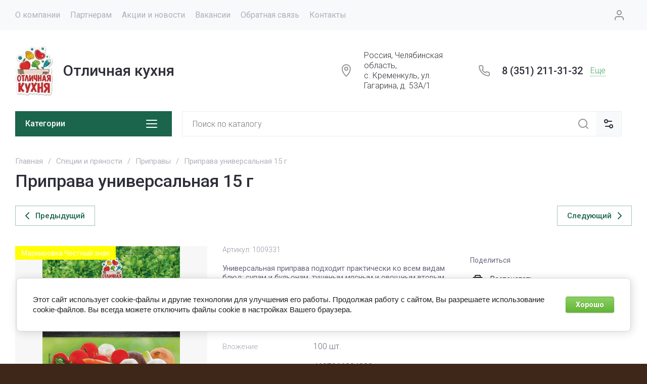

--- FILE ---
content_type: text/css
request_url: http://fbk74.ru/g/templates/shop2/2.130.2/130-25/css/site_theme/theme_product.scss.min.css
body_size: 89345
content:
@charset "utf-8";html.mobile.popover-opened,html.mobile.popover-opened > body{-webkit-overflow-scrolling:touch!important;overflow:auto!important;height:100%!important}.popover-container{position:fixed;top:0;left:0;z-index:10000;width:100%;direction:ltr}.popover-dim{display:none;position:fixed;top:0;right:0;bottom:0;left:0;background:#000;z-index:0;opacity:0}.popover-wrap{display:none;position:relative;box-sizing:border-box;max-width:100%;flex:0 0 auto;margin:auto}.popover-close{z-index:2;position:absolute;top:-15px;right:-15px;width:30px;height:30px;cursor:pointer;background-image:url([data-uri]);background-repeat:no-repeat;background-position:0 0}.popover-body{max-width:100%;box-sizing:border-box;-webkit-border-radius:5px;-moz-border-radius:5px;border-radius:5px;-webkit-box-shadow:0 1px 4px rgba(0,0,0,0.7);-moz-box-shadow:0 1px 4px rgba(0,0,0,0.7);box-shadow:0 1px 4px rgba(0,0,0,0.7);position:relative;display:inline-block;width:350px;padding:20px 40px 35px;vertical-align:middle;border:1px solid #b7b7b7;background:#fff}.popover-body:after,.popover-body:before{content:"";display:table}.popover-body:after{clear:both}.popover-loader{display:none;background:url([data-uri]) no-repeat center rgba(255,255,255,0.8);position:absolute;top:0;right:0;bottom:0;left:0;margin:5px;z-index:1;cursor:pointer}.popover-scrolling{position:fixed;top:0;right:0;bottom:0;left:0;height:100%;width:100%;overflow:auto;z-index:1;display:-webkit-box;display:-moz-box;display:-ms-flexbox;display:-webkit-flex;display:flex;align-items:flex-start;-ms-flex-align:start;padding:20px;box-sizing:border-box}.popover-scrolling.disable{overflow:hidden;z-index:-1}.popover-body .s3_tpl_anketa h3{font-size:18px;margin:0 0 22px -20px;font-weight:400}.popover-body .s3_form_field_type_password,.popover-body .s3_form_field_type_select,.popover-body .s3_form_field_type_text,.popover-body .s3_form_field_type_textarea,.popover-body .s3_form_item_type_captcha input[type=text]{padding:.60769em .76923em}.popover-body .s3_button_large,.popover-body .s3_button_small,.popover-body .s3_button_small:active,.popover-body .s3_button_small:hover{background-color:#f0db76;background-image:-moz-linear-gradient(top,#f4e48d 0,#ecd35f 100%);background-image:-webkit-gradient(linear,0 0,0 100%,from(#f4e48d),to(#ecd35f));background-image:-webkit-linear-gradient(top,#f4e48d,#ecd35f);background-image:-o-linear-gradient(top,#f4e48d,#ecd35f);background-image:linear-gradient(to bottom,#f4e48d 0,#ecd35f 100%);background-repeat:repeat-x;-webkit-border-radius:2px;-moz-border-radius:2px;border-radius:2px;-webkit-box-shadow:0 1px 2px rgba(0,0,0,0.2);-moz-box-shadow:0 1px 2px rgba(0,0,0,0.2);box-shadow:0 1px 2px rgba(0,0,0,0.2);font-size:15px;font-weight:700;line-height:34px;padding:0 16px;cursor:pointer;border:none}.ui-helper-hidden{display:none}.ui-helper-hidden-accessible{border:0;clip:rect(0 0 0 0);height:1px;margin:-1px;overflow:hidden;padding:0;position:absolute;width:1px}.ui-helper-reset{margin:0;padding:0;border:0;outline:0;line-height:1.3;text-decoration:none;font-size:100%;list-style:none}.ui-helper-clearfix:after,.ui-helper-clearfix:before{content:"";display:table;border-collapse:collapse}.ui-helper-clearfix:after{clear:both}.ui-helper-zfix{width:100%;height:100%;top:0;left:0;position:absolute;opacity:0;filter:Alpha(Opacity=0)}.ui-front{z-index:100}.ui-state-disabled{cursor:default!important;pointer-events:none}.ui-icon{display:inline-block;vertical-align:middle;margin-top:-.25em;position:relative;text-indent:-99999px;overflow:hidden;background-repeat:no-repeat}.ui-widget-icon-block{left:50%;margin-left:-8px;display:block}.ui-widget-overlay{position:fixed;top:0;left:0;width:100%;height:100%}.ui-datepicker{width:17em;padding:.2em .2em 0;display:none}.ui-datepicker .ui-datepicker-header{position:relative;padding:.2em 0}.ui-datepicker .ui-datepicker-next,.ui-datepicker .ui-datepicker-prev{position:absolute;top:2px;width:1.8em;height:1.8em}.ui-datepicker .ui-datepicker-next-hover,.ui-datepicker .ui-datepicker-prev-hover{top:1px}.ui-datepicker .ui-datepicker-prev{left:2px}.ui-datepicker .ui-datepicker-next{right:2px}.ui-datepicker .ui-datepicker-prev-hover{left:1px}.ui-datepicker .ui-datepicker-next-hover{right:1px}.ui-datepicker .ui-datepicker-next span,.ui-datepicker .ui-datepicker-prev span{display:block;position:absolute;left:50%;margin-left:-8px;top:50%;margin-top:-8px}.ui-datepicker .ui-datepicker-title{margin:0 2.3em;line-height:1.8em;text-align:center}.ui-datepicker .ui-datepicker-title select{font-size:1em;margin:1px 0}.ui-datepicker select.ui-datepicker-month,.ui-datepicker select.ui-datepicker-year{width:45%}.ui-datepicker table{width:100%;font-size:.9em;border-collapse:collapse;margin:0 0 .4em}.ui-datepicker th{padding:.7em .3em;text-align:center;font-weight:700;border:0}.ui-datepicker td{border:0;padding:1px}.ui-datepicker td a,.ui-datepicker td span{display:block;padding:.2em;text-align:right;text-decoration:none}.ui-datepicker .ui-datepicker-buttonpane{background-image:none;margin:.7em 0 0;padding:0 .2em;border-left:0;border-right:0;border-bottom:0}.ui-datepicker .ui-datepicker-buttonpane button{float:right;margin:.5em .2em .4em;cursor:pointer;padding:.2em .6em .3em;width:auto;overflow:visible}.ui-datepicker .ui-datepicker-buttonpane button.ui-datepicker-current{float:left}.ui-datepicker.ui-datepicker-multi{width:auto}.ui-datepicker-multi .ui-datepicker-group{float:left}.ui-datepicker-multi .ui-datepicker-group table{width:95%;margin:0 auto .4em}.ui-datepicker-multi-2 .ui-datepicker-group{width:50%}.ui-datepicker-multi-3 .ui-datepicker-group{width:33.3%}.ui-datepicker-multi-4 .ui-datepicker-group{width:25%}.ui-datepicker-multi .ui-datepicker-group-last .ui-datepicker-header,.ui-datepicker-multi .ui-datepicker-group-middle .ui-datepicker-header{border-left-width:0}.ui-datepicker-multi .ui-datepicker-buttonpane{clear:left}.ui-datepicker-row-break{clear:both;width:100%;font-size:0}.ui-datepicker-rtl{direction:rtl}.ui-datepicker-rtl .ui-datepicker-prev{right:2px;left:auto}.ui-datepicker-rtl .ui-datepicker-next{left:2px;right:auto}.ui-datepicker-rtl .ui-datepicker-prev:hover{right:1px;left:auto}.ui-datepicker-rtl .ui-datepicker-next:hover{left:1px;right:auto}.ui-datepicker-rtl .ui-datepicker-buttonpane{clear:right}.ui-datepicker-rtl .ui-datepicker-buttonpane button{float:left}.ui-datepicker-rtl .ui-datepicker-buttonpane button.ui-datepicker-current,.ui-datepicker-rtl .ui-datepicker-group{float:right}.ui-datepicker-rtl .ui-datepicker-group-last .ui-datepicker-header,.ui-datepicker-rtl .ui-datepicker-group-middle .ui-datepicker-header{border-right-width:0;border-left-width:1px}.ui-datepicker .ui-icon{display:block;text-indent:-99999px;overflow:hidden;background-repeat:no-repeat;left:.5em;top:.3em}.ui-widget{font-family:Arial,Helvetica,sans-serif;font-size:1em}.ui-widget .ui-widget{font-size:1em}.ui-widget button,.ui-widget input,.ui-widget select,.ui-widget textarea{font-family:Arial,Helvetica,sans-serif;font-size:1em}.ui-widget.ui-widget-content{border:1px solid #c5c5c5}.ui-widget-content{border:1px solid #ddd;background:#fff;color:#333}.ui-widget-content a{color:#333}.ui-widget-header{border:1px solid #ddd;background:#e9e9e9;color:#333;font-weight:700}.ui-widget-header a{color:#333}.ui-button,.ui-state-default,.ui-widget-content .ui-state-default,.ui-widget-header .ui-state-default,html .ui-button.ui-state-disabled:active,html .ui-button.ui-state-disabled:hover{border:1px solid #c5c5c5;background:#f6f6f6;font-weight:400;color:#454545}.ui-button,.ui-state-default a,.ui-state-default a:link,.ui-state-default a:visited,a.ui-button,a:link.ui-button,a:visited.ui-button{color:#454545;text-decoration:none}.ui-button:focus,.ui-button:hover,.ui-state-focus,.ui-state-hover,.ui-widget-content .ui-state-focus,.ui-widget-content .ui-state-hover,.ui-widget-header .ui-state-focus,.ui-widget-header .ui-state-hover{border:1px solid #ccc;background:#ededed;font-weight:400;color:#2b2b2b}.ui-state-focus a,.ui-state-focus a:hover,.ui-state-focus a:link,.ui-state-focus a:visited,.ui-state-hover a,.ui-state-hover a:hover,.ui-state-hover a:link,.ui-state-hover a:visited,a.ui-button:focus,a.ui-button:hover{color:#2b2b2b;text-decoration:none}.ui-visual-focus{box-shadow:0 0 3px 1px #5e9ed6}.ui-button.ui-state-active:hover,.ui-button:active,.ui-state-active,.ui-widget-content .ui-state-active,.ui-widget-header .ui-state-active,a.ui-button:active{border:1px solid #003eff;background:#007fff;font-weight:400;color:#fff}.ui-icon-background,.ui-state-active .ui-icon-background{border:#003eff;background-color:#fff}.ui-state-active a,.ui-state-active a:link,.ui-state-active a:visited{color:#fff;text-decoration:none}.ui-state-highlight,.ui-widget-content .ui-state-highlight,.ui-widget-header .ui-state-highlight{border:1px solid #dad55e;background:#fffa90;color:#777620}.ui-state-checked{border:1px solid #dad55e;background:#fffa90}.ui-state-highlight a,.ui-widget-content .ui-state-highlight a,.ui-widget-header .ui-state-highlight a{color:#777620}.ui-state-error,.ui-widget-content .ui-state-error,.ui-widget-header .ui-state-error{border:1px solid #f1a899;background:#fddfdf;color:#5f3f3f}.ui-state-error a,.ui-widget-content .ui-state-error a,.ui-widget-header .ui-state-error a{color:#5f3f3f}.ui-state-error-text,.ui-widget-content .ui-state-error-text,.ui-widget-header .ui-state-error-text{color:#5f3f3f}.ui-priority-primary,.ui-widget-content .ui-priority-primary,.ui-widget-header .ui-priority-primary{font-weight:700}.ui-priority-secondary,.ui-widget-content .ui-priority-secondary,.ui-widget-header .ui-priority-secondary{opacity:.7;filter:Alpha(Opacity=70);font-weight:400}.ui-state-disabled,.ui-widget-content .ui-state-disabled,.ui-widget-header .ui-state-disabled{opacity:.35;filter:Alpha(Opacity=35);background-image:none}.ui-state-disabled .ui-icon{filter:Alpha(Opacity=35)}.ui-icon{width:16px;height:16px}.ui-icon,.ui-widget-content .ui-icon{background-image:url(/g/libs/jqueryui/datepicker-and-slider/css/ui-icons_444444_256x240.png)}.ui-widget-header .ui-icon{background-image:url(/g/libs/jqueryui/datepicker-and-slider/css/ui-icons_444444_256x240.png)}.ui-button:focus .ui-icon,.ui-button:hover .ui-icon,.ui-state-focus .ui-icon,.ui-state-hover .ui-icon{background-image:url(/g/libs/jqueryui/datepicker-and-slider/css/ui-icons_555555_256x240.png)}.ui-button:active .ui-icon,.ui-state-active .ui-icon{background-image:url(/g/libs/jqueryui/datepicker-and-slider/css/ui-icons_ffffff_256x240.png)}.ui-button .ui-state-highlight.ui-icon,.ui-state-highlight .ui-icon{background-image:url(/g/libs/jqueryui/datepicker-and-slider/css/ui-icons_777620_256x240.png)}.ui-state-error .ui-icon,.ui-state-error-text .ui-icon{background-image:url(/g/libs/jqueryui/datepicker-and-slider/css/ui-icons_cc0000_256x240.png)}.ui-button .ui-icon{background-image:url(/g/libs/jqueryui/datepicker-and-slider/css/ui-icons_777777_256x240.png)}.ui-icon-blank{background-position:16px 16px}.ui-icon-caret-1-n{background-position:0 0}.ui-icon-caret-1-ne{background-position:-16px 0}.ui-icon-caret-1-e{background-position:-32px 0}.ui-icon-caret-1-se{background-position:-48px 0}.ui-icon-caret-1-s{background-position:-65px 0}.ui-icon-caret-1-sw{background-position:-80px 0}.ui-icon-caret-1-w{background-position:-96px 0}.ui-icon-caret-1-nw{background-position:-112px 0}.ui-icon-caret-2-n-s{background-position:-128px 0}.ui-icon-caret-2-e-w{background-position:-144px 0}.ui-icon-triangle-1-n{background-position:0 -16px}.ui-icon-triangle-1-ne{background-position:-16px -16px}.ui-icon-triangle-1-e{background-position:-32px -16px}.ui-icon-triangle-1-se{background-position:-48px -16px}.ui-icon-triangle-1-s{background-position:-65px -16px}.ui-icon-triangle-1-sw{background-position:-80px -16px}.ui-icon-triangle-1-w{background-position:-96px -16px}.ui-icon-triangle-1-nw{background-position:-112px -16px}.ui-icon-triangle-2-n-s{background-position:-128px -16px}.ui-icon-triangle-2-e-w{background-position:-144px -16px}.ui-icon-arrow-1-n{background-position:0 -32px}.ui-icon-arrow-1-ne{background-position:-16px -32px}.ui-icon-arrow-1-e{background-position:-32px -32px}.ui-icon-arrow-1-se{background-position:-48px -32px}.ui-icon-arrow-1-s{background-position:-65px -32px}.ui-icon-arrow-1-sw{background-position:-80px -32px}.ui-icon-arrow-1-w{background-position:-96px -32px}.ui-icon-arrow-1-nw{background-position:-112px -32px}.ui-icon-arrow-2-n-s{background-position:-128px -32px}.ui-icon-arrow-2-ne-sw{background-position:-144px -32px}.ui-icon-arrow-2-e-w{background-position:-160px -32px}.ui-icon-arrow-2-se-nw{background-position:-176px -32px}.ui-icon-arrowstop-1-n{background-position:-192px -32px}.ui-icon-arrowstop-1-e{background-position:-208px -32px}.ui-icon-arrowstop-1-s{background-position:-224px -32px}.ui-icon-arrowstop-1-w{background-position:-240px -32px}.ui-icon-arrowthick-1-n{background-position:1px -48px}.ui-icon-arrowthick-1-ne{background-position:-16px -48px}.ui-icon-arrowthick-1-e{background-position:-32px -48px}.ui-icon-arrowthick-1-se{background-position:-48px -48px}.ui-icon-arrowthick-1-s{background-position:-64px -48px}.ui-icon-arrowthick-1-sw{background-position:-80px -48px}.ui-icon-arrowthick-1-w{background-position:-96px -48px}.ui-icon-arrowthick-1-nw{background-position:-112px -48px}.ui-icon-arrowthick-2-n-s{background-position:-128px -48px}.ui-icon-arrowthick-2-ne-sw{background-position:-144px -48px}.ui-icon-arrowthick-2-e-w{background-position:-160px -48px}.ui-icon-arrowthick-2-se-nw{background-position:-176px -48px}.ui-icon-arrowthickstop-1-n{background-position:-192px -48px}.ui-icon-arrowthickstop-1-e{background-position:-208px -48px}.ui-icon-arrowthickstop-1-s{background-position:-224px -48px}.ui-icon-arrowthickstop-1-w{background-position:-240px -48px}.ui-icon-arrowreturnthick-1-w{background-position:0 -64px}.ui-icon-arrowreturnthick-1-n{background-position:-16px -64px}.ui-icon-arrowreturnthick-1-e{background-position:-32px -64px}.ui-icon-arrowreturnthick-1-s{background-position:-48px -64px}.ui-icon-arrowreturn-1-w{background-position:-64px -64px}.ui-icon-arrowreturn-1-n{background-position:-80px -64px}.ui-icon-arrowreturn-1-e{background-position:-96px -64px}.ui-icon-arrowreturn-1-s{background-position:-112px -64px}.ui-icon-arrowrefresh-1-w{background-position:-128px -64px}.ui-icon-arrowrefresh-1-n{background-position:-144px -64px}.ui-icon-arrowrefresh-1-e{background-position:-160px -64px}.ui-icon-arrowrefresh-1-s{background-position:-176px -64px}.ui-icon-arrow-4{background-position:0 -80px}.ui-icon-arrow-4-diag{background-position:-16px -80px}.ui-icon-extlink{background-position:-32px -80px}.ui-icon-newwin{background-position:-48px -80px}.ui-icon-refresh{background-position:-64px -80px}.ui-icon-shuffle{background-position:-80px -80px}.ui-icon-transfer-e-w{background-position:-96px -80px}.ui-icon-transferthick-e-w{background-position:-112px -80px}.ui-icon-folder-collapsed{background-position:0 -96px}.ui-icon-folder-open{background-position:-16px -96px}.ui-icon-document{background-position:-32px -96px}.ui-icon-document-b{background-position:-48px -96px}.ui-icon-note{background-position:-64px -96px}.ui-icon-mail-closed{background-position:-80px -96px}.ui-icon-mail-open{background-position:-96px -96px}.ui-icon-suitcase{background-position:-112px -96px}.ui-icon-comment{background-position:-128px -96px}.ui-icon-person{background-position:-144px -96px}.ui-icon-print{background-position:-160px -96px}.ui-icon-trash{background-position:-176px -96px}.ui-icon-locked{background-position:-192px -96px}.ui-icon-unlocked{background-position:-208px -96px}.ui-icon-bookmark{background-position:-224px -96px}.ui-icon-tag{background-position:-240px -96px}.ui-icon-home{background-position:0 -112px}.ui-icon-flag{background-position:-16px -112px}.ui-icon-calendar{background-position:-32px -112px}.ui-icon-cart{background-position:-48px -112px}.ui-icon-pencil{background-position:-64px -112px}.ui-icon-clock{background-position:-80px -112px}.ui-icon-disk{background-position:-96px -112px}.ui-icon-calculator{background-position:-112px -112px}.ui-icon-zoomin{background-position:-128px -112px}.ui-icon-zoomout{background-position:-144px -112px}.ui-icon-search{background-position:-160px -112px}.ui-icon-wrench{background-position:-176px -112px}.ui-icon-gear{background-position:-192px -112px}.ui-icon-heart{background-position:-208px -112px}.ui-icon-star{background-position:-224px -112px}.ui-icon-link{background-position:-240px -112px}.ui-icon-cancel{background-position:0 -128px}.ui-icon-plus{background-position:-16px -128px}.ui-icon-plusthick{background-position:-32px -128px}.ui-icon-minus{background-position:-48px -128px}.ui-icon-minusthick{background-position:-64px -128px}.ui-icon-close{background-position:-80px -128px}.ui-icon-closethick{background-position:-96px -128px}.ui-icon-key{background-position:-112px -128px}.ui-icon-lightbulb{background-position:-128px -128px}.ui-icon-scissors{background-position:-144px -128px}.ui-icon-clipboard{background-position:-160px -128px}.ui-icon-copy{background-position:-176px -128px}.ui-icon-contact{background-position:-192px -128px}.ui-icon-image{background-position:-208px -128px}.ui-icon-video{background-position:-224px -128px}.ui-icon-script{background-position:-240px -128px}.ui-icon-alert{background-position:0 -144px}.ui-icon-info{background-position:-16px -144px}.ui-icon-notice{background-position:-32px -144px}.ui-icon-help{background-position:-48px -144px}.ui-icon-check{background-position:-64px -144px}.ui-icon-bullet{background-position:-80px -144px}.ui-icon-radio-on{background-position:-96px -144px}.ui-icon-radio-off{background-position:-112px -144px}.ui-icon-pin-w{background-position:-128px -144px}.ui-icon-pin-s{background-position:-144px -144px}.ui-icon-play{background-position:0 -160px}.ui-icon-pause{background-position:-16px -160px}.ui-icon-seek-next{background-position:-32px -160px}.ui-icon-seek-prev{background-position:-48px -160px}.ui-icon-seek-end{background-position:-64px -160px}.ui-icon-seek-start{background-position:-80px -160px}.ui-icon-seek-first{background-position:-80px -160px}.ui-icon-stop{background-position:-96px -160px}.ui-icon-eject{background-position:-112px -160px}.ui-icon-volume-off{background-position:-128px -160px}.ui-icon-volume-on{background-position:-144px -160px}.ui-icon-power{background-position:0 -176px}.ui-icon-signal-diag{background-position:-16px -176px}.ui-icon-signal{background-position:-32px -176px}.ui-icon-battery-0{background-position:-48px -176px}.ui-icon-battery-1{background-position:-64px -176px}.ui-icon-battery-2{background-position:-80px -176px}.ui-icon-battery-3{background-position:-96px -176px}.ui-icon-circle-plus{background-position:0 -192px}.ui-icon-circle-minus{background-position:-16px -192px}.ui-icon-circle-close{background-position:-32px -192px}.ui-icon-circle-triangle-e{background-position:-48px -192px}.ui-icon-circle-triangle-s{background-position:-64px -192px}.ui-icon-circle-triangle-w{background-position:-80px -192px}.ui-icon-circle-triangle-n{background-position:-96px -192px}.ui-icon-circle-arrow-e{background-position:-112px -192px}.ui-icon-circle-arrow-s{background-position:-128px -192px}.ui-icon-circle-arrow-w{background-position:-144px -192px}.ui-icon-circle-arrow-n{background-position:-160px -192px}.ui-icon-circle-zoomin{background-position:-176px -192px}.ui-icon-circle-zoomout{background-position:-192px -192px}.ui-icon-circle-check{background-position:-208px -192px}.ui-icon-circlesmall-plus{background-position:0 -208px}.ui-icon-circlesmall-minus{background-position:-16px -208px}.ui-icon-circlesmall-close{background-position:-32px -208px}.ui-icon-squaresmall-plus{background-position:-48px -208px}.ui-icon-squaresmall-minus{background-position:-64px -208px}.ui-icon-squaresmall-close{background-position:-80px -208px}.ui-icon-grip-dotted-vertical{background-position:0 -224px}.ui-icon-grip-dotted-horizontal{background-position:-16px -224px}.ui-icon-grip-solid-vertical{background-position:-32px -224px}.ui-icon-grip-solid-horizontal{background-position:-48px -224px}.ui-icon-gripsmall-diagonal-se{background-position:-64px -224px}.ui-icon-grip-diagonal-se{background-position:-80px -224px}.ui-corner-all,.ui-corner-left,.ui-corner-tl,.ui-corner-top{border-top-left-radius:3px}.ui-corner-all,.ui-corner-right,.ui-corner-top,.ui-corner-tr{border-top-right-radius:3px}.ui-corner-all,.ui-corner-bl,.ui-corner-bottom,.ui-corner-left{border-bottom-left-radius:3px}.ui-corner-all,.ui-corner-bottom,.ui-corner-br,.ui-corner-right{border-bottom-right-radius:3px}.ui-widget-overlay{background:#aaa;opacity:.3;filter:Alpha(Opacity=30)}.ui-widget-shadow{-webkit-box-shadow:0 0 5px #666;box-shadow:0 0 5px #666}#ui-datepicker-div.ui-datepicker{padding:10px;width:auto;border:1px solid rgba(17,85,204,0.6);box-shadow:0 0 3px 0 rgba(17,85,204,0.15)}#ui-datepicker-div.ui-datepicker .ui-datepicker-header{background:0 0!important;border:none;height:26px;margin-bottom:10px}#ui-datepicker-div.ui-datepicker .ui-datepicker-header .ui-datepicker-next,#ui-datepicker-div.ui-datepicker .ui-datepicker-header .ui-datepicker-prev{border:1px solid #c5c5c5;background:#fff;height:24px;width:24px;top:4px}#ui-datepicker-div.ui-datepicker .ui-datepicker-header .ui-datepicker-next span.ui-icon,#ui-datepicker-div.ui-datepicker .ui-datepicker-header .ui-datepicker-prev span.ui-icon{display:none}#ui-datepicker-div.ui-datepicker .ui-datepicker-header .ui-datepicker-prev:after,#ui-datepicker-div.ui-datepicker .ui-datepicker-header .ui-datepicker-prev:before{left:50%;top:50%;border:solid transparent;content:" ";height:0;width:0;position:absolute;pointer-events:none}#ui-datepicker-div.ui-datepicker .ui-datepicker-header .ui-datepicker-prev:before{width:0;height:0;border-style:solid;border-width:6px 6px 6px 0;border-color:transparent #c5c5c5 transparent transparent;margin-top:-6px;margin-left:-3px}#ui-datepicker-div.ui-datepicker .ui-datepicker-header .ui-datepicker-prev:after{width:0;height:0;border-style:solid;border-width:8px 8px 8px 0;border-color:transparent #fff transparent transparent;margin-top:-8px;margin-left:-2px}#ui-datepicker-div.ui-datepicker .ui-datepicker-header .ui-datepicker-prev:hover{left:2px;background-image:none;top:4px;border-color:rgba(17,85,204,0.6)}#ui-datepicker-div.ui-datepicker .ui-datepicker-header .ui-datepicker-prev:hover:before{border-color:transparent #15c transparent transparent}#ui-datepicker-div.ui-datepicker .ui-datepicker-header .ui-datepicker-next:after,#ui-datepicker-div.ui-datepicker .ui-datepicker-header .ui-datepicker-next:before{left:50%;top:50%;border:solid transparent;content:" ";height:0;width:0;position:absolute;pointer-events:none}#ui-datepicker-div.ui-datepicker .ui-datepicker-header .ui-datepicker-next:before{width:0;height:0;border-style:solid;border-width:6px 0 6px 6px;border-color:transparent transparent transparent #c5c5c5;margin-top:-6px;margin-left:-2px}#ui-datepicker-div.ui-datepicker .ui-datepicker-header .ui-datepicker-next:after{width:0;height:0;border-style:solid;border-width:8px 0 8px 8px;border-color:transparent transparent transparent #fff;margin-top:-8px;margin-left:-5px}#ui-datepicker-div.ui-datepicker .ui-datepicker-header .ui-datepicker-next:hover{right:2px}#ui-datepicker-div.ui-datepicker .ui-datepicker-header .ui-datepicker-next:hover:hover{background-image:none;top:4px;border-color:rgba(17,85,204,0.6)}#ui-datepicker-div.ui-datepicker .ui-datepicker-header .ui-datepicker-next:hover:hover:before{border-color:transparent transparent transparent #15c}#ui-datepicker-div.ui-datepicker .ui-datepicker-header .ui-datepicker-title{font:bold 13px Arial,sans-serif;line-height:26px}#ui-datepicker-div.ui-datepicker .ui-datepicker-header .ui-datepicker-title select.ui-datepicker-month,#ui-datepicker-div.ui-datepicker .ui-datepicker-header .ui-datepicker-title select.ui-datepicker-year{width:auto;height:26px;border:1px solid #c5c5c5;border-radius:4px;background:#fff}#ui-datepicker-div.ui-datepicker .ui-datepicker-header .ui-datepicker-title .ui-datepicker-month + .ui-datepicker-year{margin-left:4px}#ui-datepicker-div.ui-datepicker table.ui-datepicker-calendar{border-collapse:collapse;border-spacing:0;margin:0}#ui-datepicker-div.ui-datepicker table.ui-datepicker-calendar tbody tr:first-child td{padding-top:10px!important}#ui-datepicker-div.ui-datepicker table.ui-datepicker-calendar tr th{font:bold 11px Arial,sans-serif;line-height:24px;background:#f5f5f5;color:#333;padding:0 8px;border-top:1px solid #e7e7e7;border-bottom:1px solid #e7e7e7}#ui-datepicker-div.ui-datepicker table.ui-datepicker-calendar tr th:first-child{padding-left:10px}#ui-datepicker-div.ui-datepicker table.ui-datepicker-calendar tr td{padding:0;border-collapse:collapse;border-spacing:0;text-align:center}#ui-datepicker-div.ui-datepicker table.ui-datepicker-calendar tr td a.ui-state-default{border-radius:2px;background:0 0;text-align:center;font:13px Arial,sans-serif;line-height:24px;width:30px;height:24px;padding:0;display:inline-block;border-color:transparent}#ui-datepicker-div.ui-datepicker table.ui-datepicker-calendar tr td a.ui-state-default.ui-state-active,#ui-datepicker-div.ui-datepicker table.ui-datepicker-calendar tr td a.ui-state-default:hover{border-color:#d3d3d3}#ui-datepicker-div.ui-datepicker table.ui-datepicker-calendar tr td a.ui-state-default.ui-state-active{border-color:#15c;font-weight:700;color:#15c}#ui-datepicker-div.ui-datepicker table.ui-datepicker-calendar tr td a.ui-state-default.ui-state-highlight{border-color:#d3d3d3;color:#15c}#ui-datepicker-div.ui-datepicker table.ui-datepicker-calendar tr td.ui-datepicker-unselectable.ui-state-disabled{font:13px Arial,sans-serif;line-height:24px;width:30px;height:24px;padding:0}#ui-datepicker-div.ui-datepicker table.ui-datepicker-calendar tr td.ui-datepicker-unselectable.ui-state-disabled span.ui-state-default{border-radius:2px;border-color:transparent;background:0 0;font:13px Arial,sans-serif;line-height:24px;width:30px;height:24px;padding:0;display:inline-block;text-align:center}.calendar-label.disabled{pointer-events:none;opacity:.5}@font-face{font-family:lg;src:url(/g/libs/lightgallery/v1.2.0/fonts/lg.ttf?22t19m) format("truetype"),url(/g/libs/lightgallery/v1.2.0/fonts/lg.woff?22t19m) format("woff"),url(/g/libs/lightgallery/v1.2.0/fonts/lg.svg?22t19m#lg) format("svg");font-weight:400;font-style:normal;font-display:block}.lg-icon{font-family:lg!important;speak:never;font-style:normal;font-weight:400;font-variant:normal;text-transform:none;line-height:1;-webkit-font-smoothing:antialiased;-moz-osx-font-smoothing:grayscale}.lg-actions .lg-next,.lg-actions .lg-prev{background-color:rgba(0,0,0,0.45);border-radius:2px;color:#999;cursor:pointer;display:block;font-size:22px;margin-top:-10px;padding:8px 10px 9px;position:absolute;top:50%;z-index:10080;border:none;outline:0}.lg-actions .lg-next.disabled,.lg-actions .lg-prev.disabled{pointer-events:none;opacity:.5}.lg-actions .lg-next:hover,.lg-actions .lg-prev:hover{color:#fff}.lg-actions .lg-next{right:20px}.lg-actions .lg-next:before{content:"\e095"}.lg-actions .lg-prev{left:20px}.lg-actions .lg-prev:after{content:"\e094"}@-webkit-keyframes lg-right-end{0%,100%{left:0}50%{left:-30px}}@-moz-keyframes lg-right-end{0%,100%{left:0}50%{left:-30px}}@-ms-keyframes lg-right-end{0%,100%{left:0}50%{left:-30px}}@keyframes lg-right-end{0%,100%{left:0}50%{left:-30px}}@-webkit-keyframes lg-left-end{0%,100%{left:0}50%{left:30px}}@-moz-keyframes lg-left-end{0%,100%{left:0}50%{left:30px}}@-ms-keyframes lg-left-end{0%,100%{left:0}50%{left:30px}}@keyframes lg-left-end{0%,100%{left:0}50%{left:30px}}.lg-outer.lg-right-end .lg-object{-webkit-animation:lg-right-end .3s;-o-animation:lg-right-end .3s;animation:lg-right-end .3s;position:relative}.lg-outer.lg-left-end .lg-object{-webkit-animation:lg-left-end .3s;-o-animation:lg-left-end .3s;animation:lg-left-end .3s;position:relative}.lg-toolbar{z-index:10082;left:0;position:absolute;top:0;width:100%;background-color:rgba(0,0,0,0.45)}.lg-toolbar .lg-icon{color:#999;cursor:pointer;float:right;font-size:24px;height:47px;line-height:27px;padding:10px 0;text-align:center;width:50px;text-decoration:none!important;outline:0;background:0 0;border:none;box-shadow:none;-webkit-transition:color .2s linear;-o-transition:color .2s linear;transition:color .2s linear}.lg-toolbar .lg-icon:hover{color:#fff}.lg-toolbar .lg-close:after{content:"\e070"}.lg-toolbar .lg-download:after{content:"\e0f2"}.lg-sub-html{background-color:rgba(0,0,0,0.45);bottom:0;color:#eee;font-size:16px;left:0;padding:10px 40px;position:fixed;right:0;text-align:center;z-index:10080}.lg-sub-html h4{margin:0;font-size:13px;font-weight:700}.lg-sub-html p{font-size:12px;margin:5px 0 0}#lg-counter{color:#999;display:inline-block;font-size:16px;padding-left:20px;padding-top:12px;vertical-align:middle}.lg-next,.lg-prev,.lg-toolbar{opacity:1;-webkit-transition:-webkit-transform .35s cubic-bezier(0,0,0.25,1) 0s,opacity .35s cubic-bezier(0,0,0.25,1) 0s,color .2s linear;-moz-transition:-moz-transform .35s cubic-bezier(0,0,0.25,1) 0s,opacity .35s cubic-bezier(0,0,0.25,1) 0s,color .2s linear;-o-transition:-o-transform .35s cubic-bezier(0,0,0.25,1) 0s,opacity .35s cubic-bezier(0,0,0.25,1) 0s,color .2s linear;transition:transform .35s cubic-bezier(0,0,0.25,1) 0s,opacity .35s cubic-bezier(0,0,0.25,1) 0s,color .2s linear}.lg-hide-items .lg-prev{opacity:0;-webkit-transform:translate3d(-10px,0,0);transform:translate3d(-10px,0,0)}.lg-hide-items .lg-next{opacity:0;-webkit-transform:translate3d(10px,0,0);transform:translate3d(10px,0,0)}.lg-hide-items .lg-toolbar{opacity:0;-webkit-transform:translate3d(0,-10px,0);transform:translate3d(0,-10px,0)}body:not(.lg-from-hash) .lg-outer.lg-start-zoom .lg-object{-webkit-transform:scale3d(0.5,0.5,0.5);transform:scale3d(0.5,0.5,0.5);opacity:0;-webkit-transition:-webkit-transform 250ms cubic-bezier(0,0,0.25,1) 0s,opacity 250ms cubic-bezier(0,0,0.25,1)!important;-moz-transition:-moz-transform 250ms cubic-bezier(0,0,0.25,1) 0s,opacity 250ms cubic-bezier(0,0,0.25,1)!important;-o-transition:-o-transform 250ms cubic-bezier(0,0,0.25,1) 0s,opacity 250ms cubic-bezier(0,0,0.25,1)!important;transition:transform 250ms cubic-bezier(0,0,0.25,1) 0s,opacity 250ms cubic-bezier(0,0,0.25,1)!important;-webkit-transform-origin:50% 50%;-moz-transform-origin:50% 50%;-ms-transform-origin:50% 50%;transform-origin:50% 50%}body:not(.lg-from-hash) .lg-outer.lg-start-zoom .lg-item.lg-complete .lg-object{-webkit-transform:scale3d(1,1,1);transform:scale3d(1,1,1);opacity:1}.lg-outer .lg-thumb-outer{background-color:#0d0a0a;bottom:0;position:absolute;width:100%;z-index:10080;max-height:350px;-webkit-transform:translate3d(0,100%,0);transform:translate3d(0,100%,0);-webkit-transition:-webkit-transform .25s cubic-bezier(0,0,0.25,1) 0;-moz-transition:-moz-transform .25s cubic-bezier(0,0,0.25,1) 0;-o-transition:-o-transform .25s cubic-bezier(0,0,0.25,1) 0;transition:transform .25s cubic-bezier(0,0,0.25,1) 0}.lg-outer .lg-thumb-outer.lg-grab .lg-thumb-item{cursor:-webkit-grab;cursor:-moz-grab;cursor:-o-grab;cursor:-ms-grab;cursor:grab}.lg-outer .lg-thumb-outer.lg-grabbing .lg-thumb-item{cursor:move;cursor:-webkit-grabbing;cursor:-moz-grabbing;cursor:-o-grabbing;cursor:-ms-grabbing;cursor:grabbing}.lg-outer .lg-thumb-outer.lg-dragging .lg-thumb{-webkit-transition-duration:0!important;transition-duration:0!important}.lg-outer.lg-thumb-open .lg-thumb-outer{-webkit-transform:translate3d(0,0,0);transform:translate3d(0,0,0)}.lg-outer .lg-thumb{padding:10px 0;height:100%;margin-bottom:-5px}.lg-outer .lg-thumb-item{cursor:pointer;float:left;overflow:hidden;height:100%;border:2px solid #fff;border-radius:4px;margin-bottom:5px}@media (min-width: 1025px){.lg-outer .lg-thumb-item{-webkit-transition:border-color .25s ease;-o-transition:border-color .25s ease;transition:border-color .25s ease}}.lg-outer .lg-thumb-item.active,.lg-outer .lg-thumb-item:hover{border-color:#a90707}.lg-outer .lg-thumb-item img{width:100%;height:100%;object-fit:cover}.lg-outer.lg-has-thumb .lg-item{padding-bottom:120px}.lg-outer.lg-can-toggle .lg-item{padding-bottom:0}.lg-outer.lg-pull-caption-up .lg-sub-html{-webkit-transition:bottom .25s ease;-o-transition:bottom .25s ease;transition:bottom .25s ease}.lg-outer.lg-pull-caption-up.lg-thumb-open .lg-sub-html{bottom:100px}.lg-outer .lg-toogle-thumb{background-color:#0d0a0a;border-radius:2px 2px 0 0;color:#999;cursor:pointer;font-size:24px;height:39px;line-height:27px;padding:5px 0;position:absolute;right:20px;text-align:center;top:-39px;width:50px;outline:0;border:none}.lg-outer .lg-toogle-thumb:after{content:"\e1ff"}.lg-outer .lg-toogle-thumb:hover{color:#fff}.lg-outer .lg-video-cont{display:inline-block;vertical-align:middle;max-width:1140px;max-height:100%;width:100%;padding:0 5px}.lg-outer .lg-video{width:100%;height:0;padding-bottom:56.25%;overflow:hidden;position:relative}.lg-outer .lg-video .lg-object{display:inline-block;position:absolute;top:0;left:0;width:100%!important;height:100%!important}.lg-outer .lg-video .lg-video-play{width:84px;height:59px;position:absolute;left:50%;top:50%;margin-left:-42px;margin-top:-30px;z-index:10080;cursor:pointer}.lg-outer .lg-has-iframe .lg-video{-webkit-overflow-scrolling:touch;overflow:auto}.lg-outer .lg-has-vimeo .lg-video-play{background:url(../img/vimeo-play.png) no-repeat}.lg-outer .lg-has-vimeo:hover .lg-video-play{background:url(../img/vimeo-play.png) 0 -58px no-repeat}.lg-outer .lg-has-html5 .lg-video-play{background:url(../img/video-play.png) no-repeat;height:64px;margin-left:-32px;margin-top:-32px;width:64px;opacity:.8}.lg-outer .lg-has-html5:hover .lg-video-play{opacity:1}.lg-outer .lg-has-youtube .lg-video-play{background:url(../img/youtube-play.png) no-repeat}.lg-outer .lg-has-youtube:hover .lg-video-play{background:url(../img/youtube-play.png) 0 -60px no-repeat}.lg-outer .lg-video-object{width:100%!important;height:100%!important;position:absolute;top:0;left:0}.lg-outer .lg-has-video .lg-video-object{visibility:hidden}.lg-outer .lg-has-video.lg-video-playing .lg-object,.lg-outer .lg-has-video.lg-video-playing .lg-video-play{display:none}.lg-outer .lg-has-video.lg-video-playing .lg-video-object{visibility:visible}.lg-progress-bar{background-color:#333;height:5px;left:0;position:absolute;top:0;width:100%;z-index:10083;opacity:0;-webkit-transition:opacity 80ms ease 0;-moz-transition:opacity 80ms ease 0;-o-transition:opacity 80ms ease 0;transition:opacity 80ms ease 0}.lg-progress-bar .lg-progress{background-color:#a90707;height:5px;width:0}.lg-progress-bar.lg-start .lg-progress{width:100%}.lg-show-autoplay .lg-progress-bar{opacity:1}.lg-autoplay-button:after{content:"\e01d"}.lg-show-autoplay .lg-autoplay-button:after{content:"\e01a"}.lg-outer.lg-css3.lg-zoom-dragging .lg-item.lg-complete.lg-zoomable .lg-image,.lg-outer.lg-css3.lg-zoom-dragging .lg-item.lg-complete.lg-zoomable .lg-img-wrap{-webkit-transition-duration:0;transition-duration:0}.lg-outer.lg-use-transition-for-zoom .lg-item.lg-complete.lg-zoomable .lg-img-wrap{-webkit-transition:-webkit-transform .3s cubic-bezier(0,0,0.25,1) 0;-moz-transition:-moz-transform .3s cubic-bezier(0,0,0.25,1) 0;-o-transition:-o-transform .3s cubic-bezier(0,0,0.25,1) 0;transition:transform .3s cubic-bezier(0,0,0.25,1) 0}.lg-outer.lg-use-left-for-zoom .lg-item.lg-complete.lg-zoomable .lg-img-wrap{-webkit-transition:left .3s cubic-bezier(0,0,0.25,1) 0s,top .3s cubic-bezier(0,0,0.25,1) 0;-moz-transition:left .3s cubic-bezier(0,0,0.25,1) 0s,top .3s cubic-bezier(0,0,0.25,1) 0;-o-transition:left .3s cubic-bezier(0,0,0.25,1) 0s,top .3s cubic-bezier(0,0,0.25,1) 0;transition:left .3s cubic-bezier(0,0,0.25,1) 0s,top .3s cubic-bezier(0,0,0.25,1) 0}.lg-outer .lg-item.lg-complete.lg-zoomable .lg-img-wrap{-webkit-transform:translate3d(0,0,0);transform:translate3d(0,0,0);-webkit-backface-visibility:hidden;-moz-backface-visibility:hidden;backface-visibility:hidden}.lg-outer .lg-item.lg-complete.lg-zoomable .lg-image{-webkit-transform:scale3d(1,1,1);transform:scale3d(1,1,1);-webkit-transition:-webkit-transform .3s cubic-bezier(0,0,0.25,1) 0s,opacity .15s!important;-moz-transition:-moz-transform .3s cubic-bezier(0,0,0.25,1) 0s,opacity .15s!important;-o-transition:-o-transform .3s cubic-bezier(0,0,0.25,1) 0s,opacity .15s!important;transition:transform .3s cubic-bezier(0,0,0.25,1) 0s,opacity .15s!important;-webkit-transform-origin:0 0;-moz-transform-origin:0 0;-ms-transform-origin:0 0;transform-origin:0 0;-webkit-backface-visibility:hidden;-moz-backface-visibility:hidden;backface-visibility:hidden}#lg-zoom-in:after{content:"\e311"}#lg-actual-size{font-size:20px}#lg-actual-size:after{content:"\e033"}#lg-zoom-out{opacity:.5;pointer-events:none}#lg-zoom-out:after{content:"\e312"}.lg-zoomed #lg-zoom-out{opacity:1;pointer-events:auto}.lg-outer .lg-pager-outer{bottom:60px;left:0;position:absolute;right:0;text-align:center;z-index:10080;height:10px}.lg-outer .lg-pager-outer.lg-pager-hover .lg-pager-cont{overflow:visible}.lg-outer .lg-pager-cont{cursor:pointer;display:inline-block;overflow:hidden;position:relative;vertical-align:top;margin:0 5px}.lg-outer .lg-pager-cont:hover .lg-pager-thumb-cont{opacity:1;-webkit-transform:translate3d(0,0,0);transform:translate3d(0,0,0)}.lg-outer .lg-pager-cont.lg-pager-active .lg-pager{box-shadow:0 0 0 2px #fff inset}.lg-outer .lg-pager-thumb-cont{background-color:#fff;color:#fff;bottom:100%;height:83px;left:0;margin-bottom:20px;margin-left:-60px;opacity:0;padding:5px;position:absolute;width:120px;border-radius:3px;-webkit-transition:opacity .15s ease 0s,-webkit-transform .15s ease 0;-moz-transition:opacity .15s ease 0s,-moz-transform .15s ease 0;-o-transition:opacity .15s ease 0s,-o-transform .15s ease 0;transition:opacity .15s ease 0s,transform .15s ease 0;-webkit-transform:translate3d(0,5px,0);transform:translate3d(0,5px,0)}.lg-outer .lg-pager-thumb-cont img{width:100%;height:100%}.lg-outer .lg-pager{background-color:rgba(255,255,255,0.5);border-radius:50%;box-shadow:0 0 0 8px rgba(255,255,255,0.7) inset;display:block;height:12px;-webkit-transition:box-shadow .3s ease 0;-o-transition:box-shadow .3s ease 0;transition:box-shadow .3s ease 0;width:12px}.lg-outer .lg-pager:focus,.lg-outer .lg-pager:hover{box-shadow:0 0 0 8px #fff inset}.lg-outer .lg-caret{border-left:10px solid transparent;border-right:10px solid transparent;border-top:10px dashed;bottom:-10px;display:inline-block;height:0;left:50%;margin-left:-5px;position:absolute;vertical-align:middle;width:0}.lg-fullscreen:after{content:"\e20c"}.lg-fullscreen-on .lg-fullscreen:after{content:"\e20d"}.lg-outer #lg-dropdown-overlay{background-color:rgba(0,0,0,0.25);bottom:0;cursor:default;left:0;position:fixed;right:0;top:0;z-index:10081;opacity:0;visibility:hidden;-webkit-transition:visibility 0 linear 0.18s,opacity .18s linear 0;-o-transition:visibility 0 linear 0.18s,opacity .18s linear 0;transition:visibility 0 linear 0.18s,opacity .18s linear 0}.lg-outer.lg-dropdown-active #lg-dropdown-overlay,.lg-outer.lg-dropdown-active .lg-dropdown{-webkit-transition-delay:0;transition-delay:0;-moz-transform:translate3d(0,0,0);-o-transform:translate3d(0,0,0);-ms-transform:translate3d(0,0,0);-webkit-transform:translate3d(0,0,0);transform:translate3d(0,0,0);opacity:1;visibility:visible}.lg-outer.lg-dropdown-active #lg-share{color:#fff}.lg-outer .lg-dropdown{background-color:#fff;border-radius:2px;font-size:14px;list-style-type:none;margin:0;padding:10px 0;position:absolute;right:0;text-align:left;top:50px;opacity:0;visibility:hidden;-moz-transform:translate3d(0,5px,0);-o-transform:translate3d(0,5px,0);-ms-transform:translate3d(0,5px,0);-webkit-transform:translate3d(0,5px,0);transform:translate3d(0,5px,0);-webkit-transition:-webkit-transform .18s linear 0s,visibility 0 linear 0.5s,opacity .18s linear 0;-moz-transition:-moz-transform .18s linear 0s,visibility 0 linear 0.5s,opacity .18s linear 0;-o-transition:-o-transform .18s linear 0s,visibility 0 linear 0.5s,opacity .18s linear 0;transition:transform .18s linear 0s,visibility 0 linear 0.5s,opacity .18s linear 0}.lg-outer .lg-dropdown:after{content:"";display:block;height:0;width:0;position:absolute;border:8px solid transparent;border-bottom-color:#fff;right:16px;top:-16px}.lg-outer .lg-dropdown > li:last-child{margin-bottom:0}.lg-outer .lg-dropdown > li:hover .lg-icon,.lg-outer .lg-dropdown > li:hover a{color:#333}.lg-outer .lg-dropdown a{color:#333;display:block;white-space:pre;padding:4px 12px;font-family:"Open Sans","Helvetica Neue",Helvetica,Arial,sans-serif;font-size:12px}.lg-outer .lg-dropdown a:hover{background-color:rgba(0,0,0,0.07)}.lg-outer .lg-dropdown .lg-dropdown-text{display:inline-block;line-height:1;margin-top:-3px;vertical-align:middle}.lg-outer .lg-dropdown .lg-icon{color:#333;display:inline-block;float:none;font-size:20px;height:auto;line-height:1;margin-right:8px;padding:0;vertical-align:middle;width:auto}.lg-outer,.lg-outer .lg,.lg-outer .lg-inner{height:100%;width:100%}.lg-outer #lg-share{position:relative}.lg-outer #lg-share:after{content:"\e80d"}.lg-outer #lg-share-facebook .lg-icon{color:#3b5998}.lg-outer #lg-share-facebook .lg-icon:after{content:"\e904"}.lg-outer #lg-share-twitter .lg-icon{color:#00aced}.lg-outer #lg-share-twitter .lg-icon:after{content:"\e907"}.lg-outer #lg-share-googleplus .lg-icon{color:#dd4b39}.lg-outer #lg-share-googleplus .lg-icon:after{content:"\e905"}.lg-outer #lg-share-pinterest .lg-icon{color:#cb2027}.lg-outer #lg-share-pinterest .lg-icon:after{content:"\e906"}.lg-outer .lg-img-rotate{position:absolute;padding:0 5px;left:0;right:0;top:0;bottom:0;-webkit-transition:-webkit-transform .3s cubic-bezier(0.32,0,0.67,0) 0;-moz-transition:-moz-transform .3s cubic-bezier(0.32,0,0.67,0) 0;-o-transition:-o-transform .3s cubic-bezier(0.32,0,0.67,0) 0;transition:transform .3s cubic-bezier(0.32,0,0.67,0) 0}.lg-rotate-left:after{content:"\e900"}.lg-rotate-right:after{content:"\e901"}.lg-icon.lg-flip-hor,.lg-icon.lg-flip-ver{font-size:26px}.lg-flip-ver:after{content:"\e903"}.lg-flip-hor:after{content:"\e902"}.lg-group:after{content:"";display:table;clear:both}.lg-outer{position:fixed;top:0;left:0;z-index:10050;text-align:left;opacity:0;outline:0;-webkit-transition:opacity .15s ease 0;-o-transition:opacity .15s ease 0;transition:opacity .15s ease 0}.lg-outer *{-webkit-box-sizing:border-box;-moz-box-sizing:border-box;box-sizing:border-box}.lg-outer.lg-visible{opacity:1}.lg-outer.lg-css3 .lg-item.lg-current,.lg-outer.lg-css3 .lg-item.lg-next-slide,.lg-outer.lg-css3 .lg-item.lg-prev-slide{-webkit-transition-duration:inherit!important;transition-duration:inherit!important;-webkit-transition-timing-function:inherit!important;transition-timing-function:inherit!important}.lg-outer.lg-css3.lg-dragging .lg-item.lg-current,.lg-outer.lg-css3.lg-dragging .lg-item.lg-next-slide,.lg-outer.lg-css3.lg-dragging .lg-item.lg-prev-slide{-webkit-transition-duration:0!important;transition-duration:0!important;opacity:1}.lg-outer.lg-grab img.lg-object{cursor:-webkit-grab;cursor:-moz-grab;cursor:-o-grab;cursor:-ms-grab;cursor:grab}.lg-outer.lg-grabbing img.lg-object{cursor:move;cursor:-webkit-grabbing;cursor:-moz-grabbing;cursor:-o-grabbing;cursor:-ms-grabbing;cursor:grabbing}.lg-outer .lg{position:relative;overflow:hidden;margin-left:auto;margin-right:auto;max-width:100%;max-height:100%}.lg-outer .lg-inner{position:absolute;left:0;top:0;white-space:nowrap}.lg-outer .lg-item{background:url(/g/libs/lightgallery/v1.2.0/img/loading.gif) center center no-repeat;display:none!important}.lg-outer.lg-css .lg-current,.lg-outer.lg-css3 .lg-current,.lg-outer.lg-css3 .lg-next-slide,.lg-outer.lg-css3 .lg-prev-slide{display:inline-block!important}.lg-outer .lg-img-wrap,.lg-outer .lg-item{display:inline-block;text-align:center;position:absolute;width:100%;height:100%}.lg-outer .lg-img-wrap:before,.lg-outer .lg-item:before{content:"";display:inline-block;height:50%;width:1px;margin-right:-1px}.lg-outer .lg-img-wrap{position:absolute;padding:0 5px;left:0;right:0;top:0;bottom:0}.lg-outer .lg-item.lg-complete{background-image:none}.lg-outer .lg-item.lg-current{z-index:10060}.lg-outer .lg-image{display:inline-block;vertical-align:middle;max-width:100%;max-height:100%;width:auto!important;height:auto!important}.lg-outer.lg-show-after-load .lg-item .lg-object,.lg-outer.lg-show-after-load .lg-item .lg-video-play{opacity:0;-webkit-transition:opacity .15s ease 0;-o-transition:opacity .15s ease 0;transition:opacity .15s ease 0}.lg-outer.lg-show-after-load .lg-item.lg-complete .lg-object,.lg-outer.lg-show-after-load .lg-item.lg-complete .lg-video-play{opacity:1}.lg-outer .lg-empty-html,.lg-outer.lg-hide-download #lg-download{display:none}.lg-backdrop{position:fixed;top:0;left:0;right:0;bottom:0;z-index:10040;background-color:#000;opacity:0;-webkit-transition:opacity .15s ease 0;-o-transition:opacity .15s ease 0;transition:opacity .15s ease 0}.lg-backdrop.in{opacity:1}.lg-css3.lg-no-trans .lg-current,.lg-css3.lg-no-trans .lg-next-slide,.lg-css3.lg-no-trans .lg-prev-slide{-webkit-transition:none 0 ease 0!important;-moz-transition:none 0 ease 0!important;-o-transition:none 0 ease 0!important;transition:none 0 ease 0!important}.lg-css3.lg-use-css3 .lg-item,.lg-css3.lg-use-left .lg-item{-webkit-backface-visibility:hidden;-moz-backface-visibility:hidden;backface-visibility:hidden}.lg-css3.lg-fade .lg-item{opacity:0}.lg-css3.lg-fade .lg-item.lg-current{opacity:1}.lg-css3.lg-fade .lg-item.lg-current,.lg-css3.lg-fade .lg-item.lg-next-slide,.lg-css3.lg-fade .lg-item.lg-prev-slide{-webkit-transition:opacity .1s ease 0;-moz-transition:opacity .1s ease 0;-o-transition:opacity .1s ease 0;transition:opacity .1s ease 0}.lg-css3.lg-slide.lg-use-css3 .lg-item{opacity:0}.lg-css3.lg-slide.lg-use-css3 .lg-item.lg-prev-slide{-webkit-transform:translate3d(-100%,0,0);transform:translate3d(-100%,0,0)}.lg-css3.lg-slide.lg-use-css3 .lg-item.lg-next-slide{-webkit-transform:translate3d(100%,0,0);transform:translate3d(100%,0,0)}.lg-css3.lg-slide.lg-use-css3 .lg-item.lg-current{-webkit-transform:translate3d(0,0,0);transform:translate3d(0,0,0);opacity:1}.lg-css3.lg-slide.lg-use-css3 .lg-item.lg-current,.lg-css3.lg-slide.lg-use-css3 .lg-item.lg-next-slide,.lg-css3.lg-slide.lg-use-css3 .lg-item.lg-prev-slide{-webkit-transition:-webkit-transform 1s cubic-bezier(0,0,0.25,1) 0s,opacity .1s ease 0;-moz-transition:-moz-transform 1s cubic-bezier(0,0,0.25,1) 0s,opacity .1s ease 0;-o-transition:-o-transform 1s cubic-bezier(0,0,0.25,1) 0s,opacity .1s ease 0;transition:transform 1s cubic-bezier(0,0,0.25,1) 0s,opacity .1s ease 0}.lg-css3.lg-slide.lg-use-left .lg-item{opacity:0;position:absolute;left:0}.lg-css3.lg-slide.lg-use-left .lg-item.lg-prev-slide{left:-100%}.lg-css3.lg-slide.lg-use-left .lg-item.lg-next-slide{left:100%}.lg-css3.lg-slide.lg-use-left .lg-item.lg-current{left:0;opacity:1}.lg-css3.lg-slide.lg-use-left .lg-item.lg-current,.lg-css3.lg-slide.lg-use-left .lg-item.lg-next-slide,.lg-css3.lg-slide.lg-use-left .lg-item.lg-prev-slide{-webkit-transition:left 1s cubic-bezier(0,0,0.25,1) 0s,opacity .1s ease 0;-moz-transition:left 1s cubic-bezier(0,0,0.25,1) 0s,opacity .1s ease 0;-o-transition:left 1s cubic-bezier(0,0,0.25,1) 0s,opacity .1s ease 0;transition:left 1s cubic-bezier(0,0,0.25,1) 0s,opacity .1s ease 0}.tns-outer{padding:0!important}.tns-outer [hidden]{display:none!important}.tns-outer [aria-controls],.tns-outer [data-action]{cursor:pointer}.tns-slider{-webkit-transition:all 0;-moz-transition:all 0;transition:all 0}.tns-slider > .tns-item{-webkit-box-sizing:border-box;-moz-box-sizing:border-box;box-sizing:border-box}.tns-horizontal.tns-subpixel{white-space:nowrap}.tns-horizontal.tns-subpixel > .tns-item{display:inline-block;vertical-align:top;white-space:normal}.tns-horizontal.tns-no-subpixel:after{content:'';display:table;clear:both}.tns-horizontal.tns-no-subpixel > .tns-item{float:left}.tns-horizontal.tns-carousel.tns-no-subpixel > .tns-item{margin-right:-100%}.tns-no-calc{position:relative;left:0}.tns-gallery{position:relative;left:0;min-height:1px}.tns-gallery > .tns-item{position:absolute;left:-100%;-webkit-transition:transform 0s,opacity 0;-moz-transition:transform 0s,opacity 0;transition:transform 0s,opacity 0}.tns-gallery > .tns-slide-active{position:relative;left:auto!important}.tns-gallery > .tns-moving{-webkit-transition:all .25s;-moz-transition:all .25s;transition:all .25s}.tns-autowidth{display:inline-block}.tns-lazy-img{-webkit-transition:opacity .6s;-moz-transition:opacity .6s;transition:opacity .6s;opacity:.6}.tns-lazy-img.tns-complete{opacity:1}.tns-ah{-webkit-transition:height 0;-moz-transition:height 0;transition:height 0}.tns-ovh{overflow:hidden}.tns-visually-hidden{position:absolute;left:-10000em}.tns-transparent{opacity:0;visibility:hidden}.tns-fadeIn{opacity:1;filter:alpha(opacity=100);z-index:0}.tns-normal,.tns-fadeOut{opacity:0;filter:alpha(opacity=0);z-index:-1}.tns-vpfix{white-space:nowrap}.tns-vpfix > div,.tns-vpfix > li{display:inline-block}.tns-t-subp2{margin:0 auto;width:310px;position:relative;height:10px;overflow:hidden}.tns-t-ct{width:2333.3333333%;width:-webkit-calc(100% * 70 / 3);width:-moz-calc(100% * 70 / 3);width:calc(100% * 70 / 3);position:absolute;right:0}.tns-t-ct:after{content:'';display:table;clear:both}.tns-t-ct > div{width:1.4285714%;width:-webkit-calc(100% / 70);width:-moz-calc(100% / 70);width:calc(100% / 70);height:10px;float:left}html.remodal-is-locked{overflow:hidden;touch-action:none}.remodal,[data-remodal-id]{display:none}.remodal-overlay{position:fixed;z-index:1999;top:-5000px;right:-5000px;bottom:-5000px;left:-5000px;display:none}.remodal-wrapper{position:fixed;z-index:2000;top:0;right:0;bottom:0;left:0;display:none;overflow:auto;text-align:center;-webkit-overflow-scrolling:touch}.remodal-wrapper:after{display:inline-block;height:100%;margin-left:-.05em;content:""}.remodal-overlay,.remodal-wrapper{backface-visibility:hidden}.remodal{position:relative;outline:0;text-size-adjust:100%}.remodal-is-initialized{display:inline-block}.remodal-bg.remodal-is-opened,.remodal-bg.remodal-is-opening{filter:blur(3px)}.remodal-overlay{background:rgba(0,0,0,0.35)}.remodal-overlay.remodal-is-closing,.remodal-overlay.remodal-is-opening{animation-duration:.3s;animation-fill-mode:forwards}.remodal-overlay.remodal-is-opening{animation-name:remodal-overlay-opening-keyframes}.remodal-overlay.remodal-is-closing{animation-name:remodal-overlay-closing-keyframes}.remodal-wrapper{padding:10px 10px 0}.remodal{box-sizing:border-box;width:100%;margin-bottom:10px;padding:85px 60px 50px;transform:translate3d(0,0,0);color:#2b2e38;background:#fff}.remodal.remodal-is-closing,.remodal.remodal-is-opening{animation-duration:.3s;animation-fill-mode:forwards}.remodal.remodal-is-opening{animation-name:remodal-opening-keyframes}.remodal.remodal-is-closing{animation-name:remodal-closing-keyframes}.remodal,.remodal-wrapper:after{vertical-align:middle}.remodal-close{position:absolute;top:0;left:0;display:block;overflow:visible;width:35px;height:35px;margin:0;padding:0;cursor:pointer;transition:color .2s;text-decoration:none;color:#95979c;border:0;outline:0;background:0 0}.remodal-close:focus,.remodal-close:hover{color:#2b2e38}.remodal-close:before{font-family:Arial,"Helvetica CY","Nimbus Sans L",sans-serif!important;font-size:25px;line-height:35px;position:absolute;top:0;left:0;display:block;width:35px;content:"\00d7";text-align:center}.remodal-cancel,.remodal-confirm{font:inherit;display:inline-block;overflow:visible;min-width:110px;margin:0;padding:12px 0;cursor:pointer;transition:background .2s;text-align:center;vertical-align:middle;text-decoration:none;border:0;outline:0}.remodal-confirm{color:#fff;background:#81c784}.remodal-confirm:focus,.remodal-confirm:hover{background:#66bb6a}.remodal-cancel{color:#fff;background:#e57373}.remodal-cancel:focus,.remodal-cancel:hover{background:#ef5350}.remodal-cancel::-moz-focus-inner,.remodal-close::-moz-focus-inner,.remodal-confirm::-moz-focus-inner{padding:0;border:0}@keyframes remodal-opening-keyframes{from{transform:scale(1.05);opacity:0}to{transform:none;opacity:1;filter:blur(0)}}@keyframes remodal-closing-keyframes{from{transform:scale(1);opacity:1}to{transform:scale(0.95);opacity:0;filter:blur(0)}}@keyframes remodal-overlay-opening-keyframes{from{opacity:0}to{opacity:1}}@keyframes remodal-overlay-closing-keyframes{from{opacity:1}to{opacity:0}}@media only screen and (min-width: 640px){.remodal{max-width:400px}}.lt-ie9 .remodal-overlay{background:#2b2e38}.lt-ie9 .remodal{width:400px}html{font-family:sans-serif;-ms-text-size-adjust:100%;-webkit-text-size-adjust:100%;overflow-y:scroll}body{margin:0}article,aside,details,figcaption,figure,footer,header,hgroup,main,menu,nav,section,summary{display:block}audio,canvas,progress,video{display:inline-block;vertical-align:baseline}audio:not([controls]){display:none;height:0}[hidden],template{display:none}a{background-color:transparent}a:active,a:hover{outline:0}abbr[title]{border-bottom:1px dotted}b,strong{font-weight:700}dfn{font-style:italic}h1{font-size:2em;margin:.67em 0}mark{background:#ff0;color:#000}small{font-size:80%}sub,sup{font-size:75%;line-height:0;position:relative;vertical-align:baseline}sup{top:-.5em}sub{bottom:-.25em}img{border:0}svg:not(:root){overflow:hidden}figure{margin:1em 40px}hr{box-sizing:content-box;height:0}pre{overflow:auto}code,kbd,pre,samp{font-family:monospace,monospace;font-size:1em}button,input,optgroup,select,textarea{font:inherit;margin:0}button{overflow:visible}button,select{text-transform:none}button,html input[type="button"],input[type="reset"],input[type="submit"]{-webkit-appearance:button;cursor:pointer}button[disabled],html input[disabled]{cursor:default}button::-moz-focus-inner,input::-moz-focus-inner{border:0;padding:0}input{line-height:normal}input[type="checkbox"],input[type="radio"]{box-sizing:border-box;padding:0}input[type="number"]::-webkit-inner-spin-button,input[type="number"]::-webkit-outer-spin-button{height:auto}input[type="search"]{-webkit-appearance:textfield;box-sizing:content-box}input[type="search"]::-webkit-search-cancel-button,input[type="search"]::-webkit-search-decoration{-webkit-appearance:none}fieldset{border:1px solid silver;margin:0 2px;padding:.35em .625em .75em}legend{border:0;padding:0}textarea{overflow:auto}optgroup{font-weight:700}table{border-collapse:collapse}@media print{*{background:transparent!important;color:#000!important;box-shadow:none!important;text-shadow:none!important}a,a:visited{text-decoration:underline}a[href]:after{content:" (" attr(href) ")"}abbr[title]:after{content:" (" attr(title) ")"}pre,blockquote{border:1px solid #999;page-break-inside:avoid}thead{display:table-header-group}tr,img{page-break-inside:avoid}img{max-width:100%!important}@page{margin:.5cm}p,h2,h3{orphans:3;widows:3}h2,h3{page-break-after:avoid}}@media screen and (min-width: 640px){.remodal{max-width:400px}}.remodal-wrapper{padding:0}.hide{display:none}.show{display:block}.invisible{visibility:hidden}.visible{visibility:visible}.reset-indents{padding:0;margin:0}.reset-font{line-height:0;font-size:0}.clear-list{list-style:none;padding:0;margin:0}.clearfix:before,.clearfix:after{display:table;content:"";line-height:0;font-size:0}.clearfix:after{clear:both}.clear{visibility:hidden;clear:both;height:0;font-size:1px;line-height:0}.clear-self::after{display:block;visibility:hidden;clear:both;height:0;content:''}.overflowHidden{overflow:hidden}ins{text-decoration:none}.thumb,.YMaps,.ymaps-map{color:#000}.table{display:table}.table .tr{display:table-row}.table .tr .td{display:table-cell}.table0,.table1,.table2{border-collapse:collapse}.table0 td,.table1 td,.table2 td{padding:.5em}.table1,.table2{border:1px solid var(--tableBorder)}.table1 td,.table2 td,.table1 th,.table2 th{border:1px solid var(--tableBorder)}.table2 th{padding:.5em;color:var(--tableThColor);background:var(--tableThBackground)}.menu-default,.menu-default ul,.menu-default li{padding:0;margin:0;list-style:none}img,textarea,object,object embed,.table-wrapper{max-width:100%}.table-wrapper{overflow:auto}img{height:auto}table img{max-width:none}*{box-sizing:border-box;-webkit-locale:auto;-webkit-tap-highlight-color:rgba(0,0,0,0)}a{text-decoration:underline;color:var(--on_gr_bg_link)}a:hover{text-decoration:none}a img{border-color:var(--on_gr_bg_border_4)}.gr-btn-style,.gr-btn-1,.login-form__enter .user-enter-btn,.login-form .user-block__orders .user-orders-btn,.search-form .search-rows__btn .search-btn,.card-page .kinds-block.kind_columns_2 .kinds-block__items.kinds_slider .kind-item .buy-one-click.buy_one_click_action,.card-page .kinds-block.kind_columns_3 .kinds-block__items.kinds_slider .kind-item .buy-one-click.buy_one_click_action,.card-page .kinds-block.kind_columns_4 .kinds-block__items.kinds_slider .kind-item .buy-one-click.buy_one_click_action,.card-page .kinds-block.kind_columns_5 .kinds-block__items.kinds_slider .kind-item .buy-one-click.buy_one_click_action,.comments-block .comments-form .tpl-field-button button,.comments-block .comments-reg .tpl-btns button,.shop-product-data__desc .desc-area.mods_block .kinds-block .kinds-block__items .kind-item .buy-one-click.buy_one_click_action,.product-list.list .product-item .buy-one-click.buy_one_click_action,.card-page .form-additional .buy-one-click.buy_one_click.buy_one_click_action,.remodal[data-remodal-id="contacts-popup"] .contacts-call-btn,.timer-block__btn a,.special-popup__btn a,.gr-btn-2,.bottom-form .tpl-anketa form .tpl-field.tpl-field-button .tpl-form-button,.bottom-form .tpl-anketa form .tpl-field.first-inline + .tpl-field.tpl-field-button .tpl-form-button,.cart-popup__btns .gr-order-one-page,.card-product-preview__btns .gr_cart_btn,.gr-btn-3,.gr-field-style input[type="button"],#orderForm input[type="button"],.tpl-field input[type="button"],.shop2-btn.shop2-btn-back,.lazy-pagelist .lazy-pagelist-btn,.login-form__reg .user-reg-btn,.login-form .user-block__logout .user-logout-btn,.search-form .gr-filter-more__btn,.shop2-product-params .param-body .file,.shop2-product-options .option-body .file,.card-page .kinds-block.kind_columns_2 .kinds-block__items.kinds_slider .kind-item .buy-one-click,.card-page .kinds-block.kind_columns_3 .kinds-block__items.kinds_slider .kind-item .buy-one-click,.card-page .kinds-block.kind_columns_4 .kinds-block__items.kinds_slider .kind-item .buy-one-click,.card-page .kinds-block.kind_columns_5 .kinds-block__items.kinds_slider .kind-item .buy-one-click,.comments-block .comments-reg .tpl-right a,.comments-block .comments-reg .tpl-btns a,.shop-product-data__nav li a,.shop-product-data__desc .r-tabs-accordion-title a,.shop-product-data__desc .desc-area.mods_block .kinds-block .kinds-block__items .kind-item .buy-one-click,.product-list.list .product-item .buy-one-click,.card-page .card-nav__btn:first-child,.card-page .card-nav__btn:last-child,.card-page .form-additional .buy-one-click,.card-page .shop-product-tags__item,.card-page .shop-product-folders__item,.shop2-vendor-folders li a,.shop2-compare-switch a,.cart-popup__btns .gr_cart_btn,.product-quick-view .shop2-product .form-additional .gr-quick-more-btn,.smart-search-folders__list li a,.smart-search-vendors__list li a,#search-result .search-result-btn,.card-product-preview__btns .card_popup_close,.gr-btn-4,.cat-wrap .cat-more,.gr-icon-btn-1,.search-form .row-title__icon,.quick-view-trigger,.gr-icon-btn-2,.product-quick-view .prev_product_caller,.product-quick-view .next_product_caller,.gr-icon-btn-3,#shop2-alert-ok,.shop2-alert-close,.shop2-product-actions dd .close-desc-action,.order-info-block__close,.gr-favorite-popup__close,.remodal .remodal-close-btn,.cart-popup #shop2-cart .popup-product__close a,.product-quick-view .popover-close,.timer-block__close,.product-quick-view2 .popover-close,.shop-product-btn,button.shop2-btn,input[type="button"].shop2-btn,input[type="submit"].shop2-btn,a.shop2-btn,.shop2-btn,.tpl-button,a.tpl-button,.tpl-field button,.tpl-field input[type="file"],.tpl-field input[type="submit"],.gr-field-style button,#orderForm button,.gr-field-style input[type="file"],#orderForm input[type="file"],.gr-field-style input[type="submit"],#orderForm input[type="submit"],.tns-controls button,.tns-nav button{position:relative;z-index:1;display:inline-flex;align-items:center;justify-content:center;height:auto;min-height:auto;padding:0;background:none;border:none;outline:none;cursor:pointer;text-align:center;text-decoration:none;-moz-appearance:none;-webkit-appearance:none;background-clip:border-box;transition:all .18s linear;border-radius:var(--gr_btn_radius)}.gr-btn-style:before,.gr-btn-1:before,.login-form__enter .user-enter-btn:before,.login-form .user-block__orders .user-orders-btn:before,.search-form .search-rows__btn .search-btn:before,.card-page .kinds-block.kind_columns_2 .kinds-block__items.kinds_slider .kind-item .buy-one-click.buy_one_click_action:before,.card-page .kinds-block.kind_columns_3 .kinds-block__items.kinds_slider .kind-item .buy-one-click.buy_one_click_action:before,.card-page .kinds-block.kind_columns_4 .kinds-block__items.kinds_slider .kind-item .buy-one-click.buy_one_click_action:before,.card-page .kinds-block.kind_columns_5 .kinds-block__items.kinds_slider .kind-item .buy-one-click.buy_one_click_action:before,.comments-block .comments-form .tpl-field-button button:before,.comments-block .comments-reg .tpl-btns button:before,.shop-product-data__desc .desc-area.mods_block .kinds-block .kinds-block__items .kind-item .buy-one-click.buy_one_click_action:before,.product-list.list .product-item .buy-one-click.buy_one_click_action:before,.card-page .form-additional .buy-one-click.buy_one_click.buy_one_click_action:before,.remodal[data-remodal-id="contacts-popup"] .contacts-call-btn:before,.timer-block__btn a:before,.special-popup__btn a:before,.gr-btn-2:before,.bottom-form .tpl-anketa form .tpl-field.tpl-field-button .tpl-form-button:before,.bottom-form .tpl-anketa form .tpl-field.first-inline + .tpl-field.tpl-field-button .tpl-form-button:before,.cart-popup__btns .gr-order-one-page:before,.card-product-preview__btns .gr_cart_btn:before,.gr-btn-3:before,.gr-field-style input[type="button"]:before,#orderForm input[type="button"]:before,.tpl-field input[type="button"]:before,.shop2-btn.shop2-btn-back:before,.lazy-pagelist .lazy-pagelist-btn:before,.login-form__reg .user-reg-btn:before,.login-form .user-block__logout .user-logout-btn:before,.search-form .gr-filter-more__btn:before,.shop2-product-params .param-body .file:before,.shop2-product-options .option-body .file:before,.card-page .kinds-block.kind_columns_2 .kinds-block__items.kinds_slider .kind-item .buy-one-click:before,.card-page .kinds-block.kind_columns_3 .kinds-block__items.kinds_slider .kind-item .buy-one-click:before,.card-page .kinds-block.kind_columns_4 .kinds-block__items.kinds_slider .kind-item .buy-one-click:before,.card-page .kinds-block.kind_columns_5 .kinds-block__items.kinds_slider .kind-item .buy-one-click:before,.comments-block .comments-reg .tpl-right a:before,.comments-block .comments-reg .tpl-btns a:before,.shop-product-data__nav li a:before,.shop-product-data__desc .r-tabs-accordion-title a:before,.shop-product-data__desc .desc-area.mods_block .kinds-block .kinds-block__items .kind-item .buy-one-click:before,.product-list.list .product-item .buy-one-click:before,.card-page .card-nav__btn:first-child:before,.card-page .card-nav__btn:last-child:before,.card-page .form-additional .buy-one-click:before,.card-page .shop-product-tags__item:before,.card-page .shop-product-folders__item:before,.shop2-vendor-folders li a:before,.shop2-compare-switch a:before,.cart-popup__btns .gr_cart_btn:before,.product-quick-view .shop2-product .form-additional .gr-quick-more-btn:before,.smart-search-folders__list li a:before,.smart-search-vendors__list li a:before,#search-result .search-result-btn:before,.card-product-preview__btns .card_popup_close:before,.gr-btn-4:before,.cat-wrap .cat-more:before,.gr-icon-btn-1:before,.search-form .row-title__icon:before,.quick-view-trigger:before,.gr-icon-btn-2:before,.product-quick-view .prev_product_caller:before,.product-quick-view .next_product_caller:before,.gr-icon-btn-3:before,#shop2-alert-ok:before,.shop2-alert-close:before,.shop2-product-actions dd .close-desc-action:before,.order-info-block__close:before,.gr-favorite-popup__close:before,.remodal .remodal-close-btn:before,.cart-popup #shop2-cart .popup-product__close a:before,.product-quick-view .popover-close:before,.timer-block__close:before,.product-quick-view2 .popover-close:before,.shop-product-btn:before,button.shop2-btn:before,input[type="button"].shop2-btn:before,input[type="submit"].shop2-btn:before,a.shop2-btn:before,.shop2-btn:before,.tpl-button:before,a.tpl-button:before,.tpl-field button:before,.tpl-field input[type="file"]:before,.tpl-field input[type="submit"]:before,.gr-field-style button:before,#orderForm button:before,.gr-field-style input[type="file"]:before,#orderForm input[type="file"]:before,.gr-field-style input[type="submit"]:before,#orderForm input[type="submit"]:before,.tns-controls button:before,.tns-nav button:before{position:absolute;content:'';top:0;left:0;right:0;bottom:0;z-index:-1;border-radius:var(--gr_btn_radius);transition:all .18s linear;opacity:0;visibility:hidden;background:var(--gr_btn_overlay_15)}.gr-btn-style:hover:before,.gr-btn-1:hover:before,.login-form__enter .user-enter-btn:hover:before,.login-form .user-block__orders .user-orders-btn:hover:before,.search-form .search-rows__btn .search-btn:hover:before,.card-page .kinds-block.kind_columns_2 .kinds-block__items.kinds_slider .kind-item .buy-one-click.buy_one_click_action:hover:before,.card-page .kinds-block.kind_columns_3 .kinds-block__items.kinds_slider .kind-item .buy-one-click.buy_one_click_action:hover:before,.card-page .kinds-block.kind_columns_4 .kinds-block__items.kinds_slider .kind-item .buy-one-click.buy_one_click_action:hover:before,.card-page .kinds-block.kind_columns_5 .kinds-block__items.kinds_slider .kind-item .buy-one-click.buy_one_click_action:hover:before,.comments-block .comments-form .tpl-field-button button:hover:before,.comments-block .comments-reg .tpl-btns button:hover:before,.shop-product-data__desc .desc-area.mods_block .kinds-block .kinds-block__items .kind-item .buy-one-click.buy_one_click_action:hover:before,.product-list.list .product-item .buy-one-click.buy_one_click_action:hover:before,.card-page .form-additional .buy-one-click.buy_one_click.buy_one_click_action:hover:before,.remodal[data-remodal-id="contacts-popup"] .contacts-call-btn:hover:before,.timer-block__btn a:hover:before,.special-popup__btn a:hover:before,.gr-btn-2:hover:before,.bottom-form .tpl-anketa form .tpl-field.tpl-field-button .tpl-form-button:hover:before,.bottom-form .tpl-anketa form .tpl-field.first-inline + .tpl-field.tpl-field-button .tpl-form-button:hover:before,.cart-popup__btns .gr-order-one-page:hover:before,.card-product-preview__btns .gr_cart_btn:hover:before,.gr-btn-3:hover:before,.gr-field-style input[type="button"]:hover:before,#orderForm input[type="button"]:hover:before,.tpl-field input[type="button"]:hover:before,.shop2-btn.shop2-btn-back:hover:before,.lazy-pagelist .lazy-pagelist-btn:hover:before,.login-form__reg .user-reg-btn:hover:before,.login-form .user-block__logout .user-logout-btn:hover:before,.search-form .gr-filter-more__btn:hover:before,.shop2-product-params .param-body .file:hover:before,.shop2-product-options .option-body .file:hover:before,.card-page .kinds-block.kind_columns_2 .kinds-block__items.kinds_slider .kind-item .buy-one-click:hover:before,.card-page .kinds-block.kind_columns_3 .kinds-block__items.kinds_slider .kind-item .buy-one-click:hover:before,.card-page .kinds-block.kind_columns_4 .kinds-block__items.kinds_slider .kind-item .buy-one-click:hover:before,.card-page .kinds-block.kind_columns_5 .kinds-block__items.kinds_slider .kind-item .buy-one-click:hover:before,.comments-block .comments-reg .tpl-right a:hover:before,.comments-block .comments-reg .tpl-btns a:hover:before,.shop-product-data__nav li a:hover:before,.shop-product-data__desc .r-tabs-accordion-title a:hover:before,.shop-product-data__desc .desc-area.mods_block .kinds-block .kinds-block__items .kind-item .buy-one-click:hover:before,.product-list.list .product-item .buy-one-click:hover:before,.card-page .card-nav__btn:first-child:hover:before,.card-page .card-nav__btn:last-child:hover:before,.card-page .form-additional .buy-one-click:hover:before,.card-page .shop-product-tags__item:hover:before,.card-page .shop-product-folders__item:hover:before,.shop2-vendor-folders li a:hover:before,.shop2-compare-switch a:hover:before,.cart-popup__btns .gr_cart_btn:hover:before,.product-quick-view .shop2-product .form-additional .gr-quick-more-btn:hover:before,.smart-search-folders__list li a:hover:before,.smart-search-vendors__list li a:hover:before,#search-result .search-result-btn:hover:before,.card-product-preview__btns .card_popup_close:hover:before,.gr-btn-4:hover:before,.cat-wrap .cat-more:hover:before,.gr-icon-btn-1:hover:before,.search-form .row-title__icon:hover:before,.quick-view-trigger:hover:before,.gr-icon-btn-2:hover:before,.product-quick-view .prev_product_caller:hover:before,.product-quick-view .next_product_caller:hover:before,.gr-icon-btn-3:hover:before,#shop2-alert-ok:hover:before,.shop2-alert-close:hover:before,.shop2-product-actions dd .close-desc-action:hover:before,.order-info-block__close:hover:before,.gr-favorite-popup__close:hover:before,.remodal .remodal-close-btn:hover:before,.cart-popup #shop2-cart .popup-product__close a:hover:before,.product-quick-view .popover-close:hover:before,.timer-block__close:hover:before,.product-quick-view2 .popover-close:hover:before,.shop-product-btn:hover:before,button.shop2-btn:hover:before,input[type="button"].shop2-btn:hover:before,input[type="submit"].shop2-btn:hover:before,a.shop2-btn:hover:before,.shop2-btn:hover:before,.tpl-button:hover:before,a.tpl-button:hover:before,.tpl-field button:hover:before,.tpl-field input[type="file"]:hover:before,.tpl-field input[type="submit"]:hover:before,.gr-field-style button:hover:before,#orderForm button:hover:before,.gr-field-style input[type="file"]:hover:before,#orderForm input[type="file"]:hover:before,.gr-field-style input[type="submit"]:hover:before,#orderForm input[type="submit"]:hover:before,.tns-controls button:hover:before,.tns-nav button:hover:before{opacity:1;visibility:visible}.gr-btn-style:active:before,.gr-btn-1:active:before,.login-form__enter .user-enter-btn:active:before,.login-form .user-block__orders .user-orders-btn:active:before,.search-form .search-rows__btn .search-btn:active:before,.card-page .kinds-block.kind_columns_2 .kinds-block__items.kinds_slider .kind-item .buy-one-click.buy_one_click_action:active:before,.card-page .kinds-block.kind_columns_3 .kinds-block__items.kinds_slider .kind-item .buy-one-click.buy_one_click_action:active:before,.card-page .kinds-block.kind_columns_4 .kinds-block__items.kinds_slider .kind-item .buy-one-click.buy_one_click_action:active:before,.card-page .kinds-block.kind_columns_5 .kinds-block__items.kinds_slider .kind-item .buy-one-click.buy_one_click_action:active:before,.comments-block .comments-form .tpl-field-button button:active:before,.comments-block .comments-reg .tpl-btns button:active:before,.shop-product-data__desc .desc-area.mods_block .kinds-block .kinds-block__items .kind-item .buy-one-click.buy_one_click_action:active:before,.product-list.list .product-item .buy-one-click.buy_one_click_action:active:before,.card-page .form-additional .buy-one-click.buy_one_click.buy_one_click_action:active:before,.remodal[data-remodal-id="contacts-popup"] .contacts-call-btn:active:before,.timer-block__btn a:active:before,.special-popup__btn a:active:before,.gr-btn-2:active:before,.bottom-form .tpl-anketa form .tpl-field.tpl-field-button .tpl-form-button:active:before,.bottom-form .tpl-anketa form .tpl-field.first-inline + .tpl-field.tpl-field-button .tpl-form-button:active:before,.cart-popup__btns .gr-order-one-page:active:before,.card-product-preview__btns .gr_cart_btn:active:before,.gr-btn-3:active:before,.gr-field-style input[type="button"]:active:before,#orderForm input[type="button"]:active:before,.tpl-field input[type="button"]:active:before,.shop2-btn.shop2-btn-back:active:before,.lazy-pagelist .lazy-pagelist-btn:active:before,.login-form__reg .user-reg-btn:active:before,.login-form .user-block__logout .user-logout-btn:active:before,.search-form .gr-filter-more__btn:active:before,.shop2-product-params .param-body .file:active:before,.shop2-product-options .option-body .file:active:before,.card-page .kinds-block.kind_columns_2 .kinds-block__items.kinds_slider .kind-item .buy-one-click:active:before,.card-page .kinds-block.kind_columns_3 .kinds-block__items.kinds_slider .kind-item .buy-one-click:active:before,.card-page .kinds-block.kind_columns_4 .kinds-block__items.kinds_slider .kind-item .buy-one-click:active:before,.card-page .kinds-block.kind_columns_5 .kinds-block__items.kinds_slider .kind-item .buy-one-click:active:before,.comments-block .comments-reg .tpl-right a:active:before,.comments-block .comments-reg .tpl-btns a:active:before,.shop-product-data__nav li a:active:before,.shop-product-data__desc .r-tabs-accordion-title a:active:before,.shop-product-data__desc .desc-area.mods_block .kinds-block .kinds-block__items .kind-item .buy-one-click:active:before,.product-list.list .product-item .buy-one-click:active:before,.card-page .card-nav__btn:first-child:active:before,.card-page .card-nav__btn:last-child:active:before,.card-page .form-additional .buy-one-click:active:before,.card-page .shop-product-tags__item:active:before,.card-page .shop-product-folders__item:active:before,.shop2-vendor-folders li a:active:before,.shop2-compare-switch a:active:before,.cart-popup__btns .gr_cart_btn:active:before,.product-quick-view .shop2-product .form-additional .gr-quick-more-btn:active:before,.smart-search-folders__list li a:active:before,.smart-search-vendors__list li a:active:before,#search-result .search-result-btn:active:before,.card-product-preview__btns .card_popup_close:active:before,.gr-btn-4:active:before,.cat-wrap .cat-more:active:before,.gr-icon-btn-1:active:before,.search-form .row-title__icon:active:before,.quick-view-trigger:active:before,.gr-icon-btn-2:active:before,.product-quick-view .prev_product_caller:active:before,.product-quick-view .next_product_caller:active:before,.gr-icon-btn-3:active:before,#shop2-alert-ok:active:before,.shop2-alert-close:active:before,.shop2-product-actions dd .close-desc-action:active:before,.order-info-block__close:active:before,.gr-favorite-popup__close:active:before,.remodal .remodal-close-btn:active:before,.cart-popup #shop2-cart .popup-product__close a:active:before,.product-quick-view .popover-close:active:before,.timer-block__close:active:before,.product-quick-view2 .popover-close:active:before,.shop-product-btn:active:before,button.shop2-btn:active:before,input[type="button"].shop2-btn:active:before,input[type="submit"].shop2-btn:active:before,a.shop2-btn:active:before,.shop2-btn:active:before,.tpl-button:active:before,a.tpl-button:active:before,.tpl-field button:active:before,.tpl-field input[type="file"]:active:before,.tpl-field input[type="submit"]:active:before,.gr-field-style button:active:before,#orderForm button:active:before,.gr-field-style input[type="file"]:active:before,#orderForm input[type="file"]:active:before,.gr-field-style input[type="submit"]:active:before,#orderForm input[type="submit"]:active:before,.tns-controls button:active:before,.tns-nav button:active:before{background:var(--gr_btn_overlay_a_05);opacity:1;visibility:visible}.gr-btn-style:active,.gr-btn-1:active,.login-form__enter .user-enter-btn:active,.login-form .user-block__orders .user-orders-btn:active,.search-form .search-rows__btn .search-btn:active,.card-page .kinds-block.kind_columns_2 .kinds-block__items.kinds_slider .kind-item .buy-one-click.buy_one_click_action:active,.card-page .kinds-block.kind_columns_3 .kinds-block__items.kinds_slider .kind-item .buy-one-click.buy_one_click_action:active,.card-page .kinds-block.kind_columns_4 .kinds-block__items.kinds_slider .kind-item .buy-one-click.buy_one_click_action:active,.card-page .kinds-block.kind_columns_5 .kinds-block__items.kinds_slider .kind-item .buy-one-click.buy_one_click_action:active,.comments-block .comments-form .tpl-field-button button:active,.comments-block .comments-reg .tpl-btns button:active,.shop-product-data__desc .desc-area.mods_block .kinds-block .kinds-block__items .kind-item .buy-one-click.buy_one_click_action:active,.product-list.list .product-item .buy-one-click.buy_one_click_action:active,.card-page .form-additional .buy-one-click.buy_one_click.buy_one_click_action:active,.remodal[data-remodal-id="contacts-popup"] .contacts-call-btn:active,.timer-block__btn a:active,.special-popup__btn a:active,.gr-btn-2:active,.bottom-form .tpl-anketa form .tpl-field.tpl-field-button .tpl-form-button:active,.bottom-form .tpl-anketa form .tpl-field.first-inline + .tpl-field.tpl-field-button .tpl-form-button:active,.cart-popup__btns .gr-order-one-page:active,.card-product-preview__btns .gr_cart_btn:active,.gr-btn-3:active,.gr-field-style input[type="button"]:active,#orderForm input[type="button"]:active,.tpl-field input[type="button"]:active,.shop2-btn.shop2-btn-back:active,.lazy-pagelist .lazy-pagelist-btn:active,.login-form__reg .user-reg-btn:active,.login-form .user-block__logout .user-logout-btn:active,.search-form .gr-filter-more__btn:active,.shop2-product-params .param-body .file:active,.shop2-product-options .option-body .file:active,.card-page .kinds-block.kind_columns_2 .kinds-block__items.kinds_slider .kind-item .buy-one-click:active,.card-page .kinds-block.kind_columns_3 .kinds-block__items.kinds_slider .kind-item .buy-one-click:active,.card-page .kinds-block.kind_columns_4 .kinds-block__items.kinds_slider .kind-item .buy-one-click:active,.card-page .kinds-block.kind_columns_5 .kinds-block__items.kinds_slider .kind-item .buy-one-click:active,.comments-block .comments-reg .tpl-right a:active,.comments-block .comments-reg .tpl-btns a:active,.shop-product-data__nav li a:active,.shop-product-data__desc .r-tabs-accordion-title a:active,.shop-product-data__desc .desc-area.mods_block .kinds-block .kinds-block__items .kind-item .buy-one-click:active,.product-list.list .product-item .buy-one-click:active,.card-page .card-nav__btn:first-child:active,.card-page .card-nav__btn:last-child:active,.card-page .form-additional .buy-one-click:active,.card-page .shop-product-tags__item:active,.card-page .shop-product-folders__item:active,.shop2-vendor-folders li a:active,.shop2-compare-switch a:active,.cart-popup__btns .gr_cart_btn:active,.product-quick-view .shop2-product .form-additional .gr-quick-more-btn:active,.smart-search-folders__list li a:active,.smart-search-vendors__list li a:active,#search-result .search-result-btn:active,.card-product-preview__btns .card_popup_close:active,.gr-btn-4:active,.cat-wrap .cat-more:active,.gr-icon-btn-1:active,.search-form .row-title__icon:active,.quick-view-trigger:active,.gr-icon-btn-2:active,.product-quick-view .prev_product_caller:active,.product-quick-view .next_product_caller:active,.gr-icon-btn-3:active,#shop2-alert-ok:active,.shop2-alert-close:active,.shop2-product-actions dd .close-desc-action:active,.order-info-block__close:active,.gr-favorite-popup__close:active,.remodal .remodal-close-btn:active,.cart-popup #shop2-cart .popup-product__close a:active,.product-quick-view .popover-close:active,.timer-block__close:active,.product-quick-view2 .popover-close:active,.shop-product-btn:active,button.shop2-btn:active,input[type="button"].shop2-btn:active,input[type="submit"].shop2-btn:active,a.shop2-btn:active,.shop2-btn:active,.tpl-button:active,a.tpl-button:active,.tpl-field button:active,.tpl-field input[type="file"]:active,.tpl-field input[type="submit"]:active,.gr-field-style button:active,#orderForm button:active,.gr-field-style input[type="file"]:active,#orderForm input[type="file"]:active,.gr-field-style input[type="submit"]:active,#orderForm input[type="submit"]:active,.tns-controls button:active,.tns-nav button:active{transition:all .05s linear}.gr-btn-style:active:before,.gr-btn-1:active:before,.login-form__enter .user-enter-btn:active:before,.login-form .user-block__orders .user-orders-btn:active:before,.search-form .search-rows__btn .search-btn:active:before,.card-page .kinds-block.kind_columns_2 .kinds-block__items.kinds_slider .kind-item .buy-one-click.buy_one_click_action:active:before,.card-page .kinds-block.kind_columns_3 .kinds-block__items.kinds_slider .kind-item .buy-one-click.buy_one_click_action:active:before,.card-page .kinds-block.kind_columns_4 .kinds-block__items.kinds_slider .kind-item .buy-one-click.buy_one_click_action:active:before,.card-page .kinds-block.kind_columns_5 .kinds-block__items.kinds_slider .kind-item .buy-one-click.buy_one_click_action:active:before,.comments-block .comments-form .tpl-field-button button:active:before,.comments-block .comments-reg .tpl-btns button:active:before,.shop-product-data__desc .desc-area.mods_block .kinds-block .kinds-block__items .kind-item .buy-one-click.buy_one_click_action:active:before,.product-list.list .product-item .buy-one-click.buy_one_click_action:active:before,.card-page .form-additional .buy-one-click.buy_one_click.buy_one_click_action:active:before,.remodal[data-remodal-id="contacts-popup"] .contacts-call-btn:active:before,.timer-block__btn a:active:before,.special-popup__btn a:active:before,.gr-btn-2:active:before,.bottom-form .tpl-anketa form .tpl-field.tpl-field-button .tpl-form-button:active:before,.bottom-form .tpl-anketa form .tpl-field.first-inline + .tpl-field.tpl-field-button .tpl-form-button:active:before,.cart-popup__btns .gr-order-one-page:active:before,.card-product-preview__btns .gr_cart_btn:active:before,.gr-btn-3:active:before,.gr-field-style input[type="button"]:active:before,#orderForm input[type="button"]:active:before,.tpl-field input[type="button"]:active:before,.shop2-btn.shop2-btn-back:active:before,.lazy-pagelist .lazy-pagelist-btn:active:before,.login-form__reg .user-reg-btn:active:before,.login-form .user-block__logout .user-logout-btn:active:before,.search-form .gr-filter-more__btn:active:before,.shop2-product-params .param-body .file:active:before,.shop2-product-options .option-body .file:active:before,.card-page .kinds-block.kind_columns_2 .kinds-block__items.kinds_slider .kind-item .buy-one-click:active:before,.card-page .kinds-block.kind_columns_3 .kinds-block__items.kinds_slider .kind-item .buy-one-click:active:before,.card-page .kinds-block.kind_columns_4 .kinds-block__items.kinds_slider .kind-item .buy-one-click:active:before,.card-page .kinds-block.kind_columns_5 .kinds-block__items.kinds_slider .kind-item .buy-one-click:active:before,.comments-block .comments-reg .tpl-right a:active:before,.comments-block .comments-reg .tpl-btns a:active:before,.shop-product-data__nav li a:active:before,.shop-product-data__desc .r-tabs-accordion-title a:active:before,.shop-product-data__desc .desc-area.mods_block .kinds-block .kinds-block__items .kind-item .buy-one-click:active:before,.product-list.list .product-item .buy-one-click:active:before,.card-page .card-nav__btn:first-child:active:before,.card-page .card-nav__btn:last-child:active:before,.card-page .form-additional .buy-one-click:active:before,.card-page .shop-product-tags__item:active:before,.card-page .shop-product-folders__item:active:before,.shop2-vendor-folders li a:active:before,.shop2-compare-switch a:active:before,.cart-popup__btns .gr_cart_btn:active:before,.product-quick-view .shop2-product .form-additional .gr-quick-more-btn:active:before,.smart-search-folders__list li a:active:before,.smart-search-vendors__list li a:active:before,#search-result .search-result-btn:active:before,.card-product-preview__btns .card_popup_close:active:before,.gr-btn-4:active:before,.cat-wrap .cat-more:active:before,.gr-icon-btn-1:active:before,.search-form .row-title__icon:active:before,.quick-view-trigger:active:before,.gr-icon-btn-2:active:before,.product-quick-view .prev_product_caller:active:before,.product-quick-view .next_product_caller:active:before,.gr-icon-btn-3:active:before,#shop2-alert-ok:active:before,.shop2-alert-close:active:before,.shop2-product-actions dd .close-desc-action:active:before,.order-info-block__close:active:before,.gr-favorite-popup__close:active:before,.remodal .remodal-close-btn:active:before,.cart-popup #shop2-cart .popup-product__close a:active:before,.product-quick-view .popover-close:active:before,.timer-block__close:active:before,.product-quick-view2 .popover-close:active:before,.shop-product-btn:active:before,button.shop2-btn:active:before,input[type="button"].shop2-btn:active:before,input[type="submit"].shop2-btn:active:before,a.shop2-btn:active:before,.shop2-btn:active:before,.tpl-button:active:before,a.tpl-button:active:before,.tpl-field button:active:before,.tpl-field input[type="file"]:active:before,.tpl-field input[type="submit"]:active:before,.gr-field-style button:active:before,#orderForm button:active:before,.gr-field-style input[type="file"]:active:before,#orderForm input[type="file"]:active:before,.gr-field-style input[type="submit"]:active:before,#orderForm input[type="submit"]:active:before,.tns-controls button:active:before,.tns-nav button:active:before{transition:all .05s linear}.gr-large-btn-desktop,.gr-buttons__item-list a.large,.gr-buttons__item-list button.large{font-size:16px;line-height:1.125;padding:19px 30px}@media (max-width: 1260px){.gr-large-btn-tablet,.gr-buttons__item-list a.large,.gr-buttons__item-list button.large{font-size:16px;line-height:1.125;padding:19px 30px}}@media (max-width: 767px){.gr-large-btn-mobile,.gr-buttons__item-list a.large,.gr-buttons__item-list button.large{font-size:16px;line-height:1.125;padding:16px 24px}}.gr-medium-btn-desktop,.shop-product-btn,.shop-product-btn.type-3,.shop-product-btn.type-2,.gr-btn-1,.login-form__enter .user-enter-btn,.login-form .user-block__orders .user-orders-btn,.search-form .search-rows__btn .search-btn,.card-page .kinds-block.kind_columns_2 .kinds-block__items.kinds_slider .kind-item .buy-one-click.buy_one_click_action,.card-page .kinds-block.kind_columns_3 .kinds-block__items.kinds_slider .kind-item .buy-one-click.buy_one_click_action,.card-page .kinds-block.kind_columns_4 .kinds-block__items.kinds_slider .kind-item .buy-one-click.buy_one_click_action,.card-page .kinds-block.kind_columns_5 .kinds-block__items.kinds_slider .kind-item .buy-one-click.buy_one_click_action,.comments-block .comments-form .tpl-field-button button,.comments-block .comments-reg .tpl-btns button,.shop-product-data__desc .desc-area.mods_block .kinds-block .kinds-block__items .kind-item .buy-one-click.buy_one_click_action,.product-list.list .product-item .buy-one-click.buy_one_click_action,.card-page .form-additional .buy-one-click.buy_one_click.buy_one_click_action,.remodal[data-remodal-id="contacts-popup"] .contacts-call-btn,.timer-block__btn a,.special-popup__btn a,.gr-btn-2,.bottom-form .tpl-anketa form .tpl-field.tpl-field-button .tpl-form-button,.bottom-form .tpl-anketa form .tpl-field.first-inline + .tpl-field.tpl-field-button .tpl-form-button,.cart-popup__btns .gr-order-one-page,.card-product-preview__btns .gr_cart_btn,.gr-btn-3,.gr-field-style input[type="button"],#orderForm input[type="button"],.tpl-field input[type="button"],.shop2-btn.shop2-btn-back,.lazy-pagelist .lazy-pagelist-btn,.login-form__reg .user-reg-btn,.login-form .user-block__logout .user-logout-btn,.search-form .gr-filter-more__btn,.shop2-product-params .param-body .file,.shop2-product-options .option-body .file,.card-page .kinds-block.kind_columns_2 .kinds-block__items.kinds_slider .kind-item .buy-one-click,.card-page .kinds-block.kind_columns_3 .kinds-block__items.kinds_slider .kind-item .buy-one-click,.card-page .kinds-block.kind_columns_4 .kinds-block__items.kinds_slider .kind-item .buy-one-click,.card-page .kinds-block.kind_columns_5 .kinds-block__items.kinds_slider .kind-item .buy-one-click,.comments-block .comments-reg .tpl-right a,.comments-block .comments-reg .tpl-btns a,.shop-product-data__nav li a,.shop-product-data__desc .r-tabs-accordion-title a,.shop-product-data__desc .desc-area.mods_block .kinds-block .kinds-block__items .kind-item .buy-one-click,.product-list.list .product-item .buy-one-click,.card-page .card-nav__btn:first-child,.card-page .card-nav__btn:last-child,.card-page .form-additional .buy-one-click,.card-page .shop-product-tags__item,.card-page .shop-product-folders__item,.shop2-vendor-folders li a,.shop2-compare-switch a,.cart-popup__btns .gr_cart_btn,.product-quick-view .shop2-product .form-additional .gr-quick-more-btn,.smart-search-folders__list li a,.smart-search-vendors__list li a,#search-result .search-result-btn,.card-product-preview__btns .card_popup_close,.gr-btn-4,.cat-wrap .cat-more,button.shop2-btn,input[type="button"].shop2-btn,input[type="submit"].shop2-btn,a.shop2-btn,.shop2-btn,.tpl-button,a.tpl-button,.tpl-field button,.tpl-field input[type="file"],.tpl-field input[type="submit"],.gr-field-style button,#orderForm button,.gr-field-style input[type="file"],#orderForm input[type="file"],.gr-field-style input[type="submit"],#orderForm input[type="submit"],.lazy-pagelist .lazy-pagelist-btn.lazy_pagelist_btn,.card-page .gr-product-options .option-body .file,.card-page .form-additional .buy-one-click.buy_one_click,.card-page .form-additional .buy-one-click.buy_one_click.buy_one_click_action[data-remodal-target="buy-one-click"],.product-quick-view .shop2-product .gr-product-options .option-body .file,.product-quick-view .shop2-product .form-additional .gr-quick-more-btn.gr_quick_more_btn{font-size:16px;line-height:1.125;padding:16px 30px}@media (max-width: 1260px){.gr-medium-btn-tablet,.shop-product-btn,.login-form__enter .user-enter-btn,.login-form__reg .user-reg-btn,.login-form .user-block__orders .user-orders-btn,.login-form .user-block__logout .user-logout-btn,.comments-block .comments-reg .tpl-right a,.comments-block .comments-reg .tpl-btns button,.comments-block .comments-reg .tpl-btns a,.card-page .gr-product-options .option-body .file,.cart-popup__btns .gr_cart_btn,.cart-popup__btns .gr-order-one-page,.product-quick-view .shop2-product .gr-product-options .option-body .file,.special-popup__btn a{font-size:16px;line-height:1.125;padding:15px 30px}}@media (max-width: 767px){.gr-medium-btn-mobile,.shop-product-btn,.comments-block .comments-reg .tpl-right a,.comments-block .comments-reg .tpl-btns button,.comments-block .comments-reg .tpl-btns a,.card-page .gr-product-options .option-body .file,.card-page .form-additional .shop-product-btn:not(.notavailable),.product-quick-view .shop2-product .gr-product-options .option-body .file,.product-quick-view .shop2-product .form-additional .shop-product-btn:not(.notavailable),.special-popup__btn a{font-size:16px;line-height:1.125;padding:12px 20px}}.gr-small-btn-desktop,.shop-product-btn.type-1,.shop2-btn.shop2-btn-back,.search-form .gr-filter-more__btn,.shop2-product-params .param-body .file,.shop2-product-options .option-body .file,.product-list.list .product-item .shop-product-btn.notavailable,.product-list.list .product-item .buy-one-click,.product-list.list .product-item .buy-one-click.buy_one_click_action,.card-page .card-nav__btn:first-child,.card-page .card-nav__btn:last-child,.card-page .shop-product-tags__item,.card-page .shop-product-folders__item,.shop2-vendor-folders li a,.shop2-compare-switch a,.gr-buttons__item-list a.small,.gr-buttons__item-list button.small,.smart-search-folders__list li a,.smart-search-vendors__list li a,#search-result .search-result-btn{font-size:15px;line-height:1.2;padding:11px 20px}@media (max-width: 1260px){.gr-small-btn-tablet,.search-form .gr-filter-more__btn,.shop2-product-params .param-body .file,.shop2-product-options .option-body .file,.product-list.list .product-item .shop-product-btn.notavailable,.product-list.list .product-item .buy-one-click,.product-list.list .product-item .buy-one-click.buy_one_click_action,.card-page .card-nav__btn:first-child,.card-page .card-nav__btn:last-child,.card-page .shop-product-tags__item,.card-page .shop-product-folders__item,.shop2-vendor-folders li a,.gr-buttons__item-list a.small,.gr-buttons__item-list button.small,.smart-search-folders__list li a,.smart-search-vendors__list li a,#search-result .search-result-btn{font-size:15px;line-height:1.2;padding:11px 20px}}@media (max-width: 767px){.gr-small-btn-mobile,.search-form .gr-filter-more__btn,.shop2-product-params .param-body .file,.shop2-product-options .option-body .file,.card-page .kinds-block.kind_columns_2 .kinds-block__items.kinds_slider .kind-item .shop-product-btn.notavailable,.card-page .kinds-block.kind_columns_2 .kinds-block__items.kinds_slider .kind-item .buy-one-click,.card-page .kinds-block.kind_columns_2 .kinds-block__items.kinds_slider .kind-item .buy-one-click.buy_one_click_action,.card-page .kinds-block.kind_columns_3 .kinds-block__items.kinds_slider .kind-item .shop-product-btn.notavailable,.card-page .kinds-block.kind_columns_3 .kinds-block__items.kinds_slider .kind-item .buy-one-click,.card-page .kinds-block.kind_columns_3 .kinds-block__items.kinds_slider .kind-item .buy-one-click.buy_one_click_action,.card-page .kinds-block.kind_columns_4 .kinds-block__items.kinds_slider .kind-item .shop-product-btn.notavailable,.card-page .kinds-block.kind_columns_5 .kinds-block__items.kinds_slider .kind-item .shop-product-btn.notavailable,.shop-product-data__desc .desc-area.mods_block .kinds-block .kinds-block__items .kind-item .shop-product-btn.notavailable,.product-list.list .product-item .shop-product-btn.notavailable,.product-list.list .product-item .buy-one-click,.product-list.list .product-item .buy-one-click.buy_one_click_action,.card-page .card-nav__btn:first-child,.card-page .card-nav__btn:last-child,.card-page .shop-product-tags__item,.card-page .shop-product-folders__item,.shop2-vendor-folders li a,.favorite-clean-btn .gr-favorite-popup-btn,.gr-favorite-popup__clear,.gr-buttons__item-list a.small,.gr-buttons__item-list button.small,.smart-search-folders__list li a,.smart-search-vendors__list li a,#search-result .search-result-btn{font-size:14px;line-height:1.2;padding:11px 16px}}.gr-large-icon-btn-desktop,.tns-controls button,.gr-icon-buttons .large{width:60px;height:60px;min-height:60px}@media (max-width: 1023px){.gr-large-icon-btn-tablet,.tns-controls button,.gr-icon-buttons .large{width:48px;height:48px;min-height:48px}}@media (max-width: 767px){.gr-large-icon-btn-mobile,.tns-controls button,.gr-icon-buttons .large{width:46px;height:46px;min-height:46px}}.gr-medium-icon-btn-desktop,.gr-icon-btn-1,.search-form .row-title__icon,.quick-view-trigger,.gr-icon-btn-2,.product-quick-view .prev_product_caller,.product-quick-view .next_product_caller,.gr-icon-btn-3,#shop2-alert-ok,.shop2-alert-close,.shop2-product-actions dd .close-desc-action,.order-info-block__close,.gr-favorite-popup__close,.remodal .remodal-close-btn,.cart-popup #shop2-cart .popup-product__close a,.product-quick-view .popover-close,.timer-block__close,.product-quick-view2 .popover-close{width:50px;height:50px;min-height:50px}@media (max-width: 1260px){.gr-medium-icon-btn-tablet,.gr-icon-btn-1,.search-form .row-title__icon,.quick-view-trigger,.gr-icon-btn-2,.product-quick-view .prev_product_caller,.product-quick-view .next_product_caller,.gr-icon-btn-3,#shop2-alert-ok,.shop2-alert-close,.shop2-product-actions dd .close-desc-action,.order-info-block__close,.gr-favorite-popup__close,.remodal .remodal-close-btn,.cart-popup #shop2-cart .popup-product__close a,.product-quick-view .popover-close,.timer-block__close,.product-quick-view2 .popover-close{width:48px;height:48px;min-height:48px}}@media (max-width: 767px){.gr-medium-icon-btn-mobile,.gr-icon-btn-1,.search-form .row-title__icon,.quick-view-trigger,.gr-icon-btn-2,.product-quick-view .prev_product_caller,.product-quick-view .next_product_caller,.gr-icon-btn-3,#shop2-alert-ok,.shop2-alert-close,.shop2-product-actions dd .close-desc-action,.order-info-block__close,.gr-favorite-popup__close,.remodal .remodal-close-btn,.cart-popup #shop2-cart .popup-product__close a,.product-quick-view .popover-close,.timer-block__close,.product-quick-view2 .popover-close{width:46px;height:46px;min-height:46px}}.gr-small-icon-btn-desktop,#shop2-alert-ok,.shop2-alert-close,.shop2-product-actions dd .close-desc-action,.product-list.list .product-item .quick-view-trigger,.order-info-block__close,.gr-favorite-popup__close,.remodal .remodal-close-btn,.gr-icon-buttons .small,.cart-popup #shop2-cart .popup-product__close a,.product-quick-view .popover-close,.timer-block__close,.product-quick-view2 .popover-close{width:40px;height:40px;min-height:40px}@media (max-width: 1260px){.gr-small-icon-btn-tablet,#shop2-alert-ok,.shop2-alert-close,.shop2-product-actions dd .close-desc-action,.product-list.list .product-item .quick-view-trigger,.order-info-block__close,.gr-favorite-popup__close,.remodal .remodal-close-btn,.gr-icon-buttons .small,.product-quick-view .popover-close,.timer-block__close,.product-quick-view2 .popover-close{width:36px;height:36px;min-height:36px}}@media (max-width: 767px){.gr-small-icon-btn-mobile,#shop2-alert-ok,.shop2-alert-close,.shop2-product-actions dd .close-desc-action,.product-list.list .product-item .quick-view-trigger,.order-info-block__close,.gr-favorite-popup__close,.remodal .remodal-close-btn,.gr-icon-buttons .small,.product-quick-view .popover-close,.timer-block__close,.product-quick-view2 .popover-close{width:30px;height:30px;min-height:30px}}.gr-btn-icon-left span,.shop2-btn.shop2-btn-back span,.shop2-panel .shop-panel-content a span,.card-page .card-nav__btn:first-child span,.gr-shop-print__btn a span,.order-info-block__title span,.icon-btns2 .gr-btn-1 span,.icon-btns2 .login-form__enter .user-enter-btn span,.login-form__enter .icon-btns2 .user-enter-btn span,.icon-btns2 .login-form .user-block__orders .user-orders-btn span,.login-form .user-block__orders .icon-btns2 .user-orders-btn span,.icon-btns2 .search-form .search-rows__btn .search-btn span,.search-form .search-rows__btn .icon-btns2 .search-btn span,.icon-btns2 .card-page .kinds-block.kind_columns_2 .kinds-block__items.kinds_slider .kind-item .buy-one-click.buy_one_click_action span,.card-page .kinds-block.kind_columns_2 .kinds-block__items.kinds_slider .kind-item .icon-btns2 .buy-one-click.buy_one_click_action span,.icon-btns2 .card-page .kinds-block.kind_columns_3 .kinds-block__items.kinds_slider .kind-item .buy-one-click.buy_one_click_action span,.card-page .kinds-block.kind_columns_3 .kinds-block__items.kinds_slider .kind-item .icon-btns2 .buy-one-click.buy_one_click_action span,.icon-btns2 .card-page .kinds-block.kind_columns_4 .kinds-block__items.kinds_slider .kind-item .buy-one-click.buy_one_click_action span,.card-page .kinds-block.kind_columns_4 .kinds-block__items.kinds_slider .kind-item .icon-btns2 .buy-one-click.buy_one_click_action span,.icon-btns2 .card-page .kinds-block.kind_columns_5 .kinds-block__items.kinds_slider .kind-item .buy-one-click.buy_one_click_action span,.card-page .kinds-block.kind_columns_5 .kinds-block__items.kinds_slider .kind-item .icon-btns2 .buy-one-click.buy_one_click_action span,.icon-btns2 .comments-block .comments-form .tpl-field-button button span,.comments-block .comments-form .tpl-field-button .icon-btns2 button span,.icon-btns2 .comments-block .comments-reg .tpl-btns button span,.comments-block .comments-reg .tpl-btns .icon-btns2 button span,.icon-btns2 .shop-product-data__desc .desc-area.mods_block .kinds-block .kinds-block__items .kind-item .buy-one-click.buy_one_click_action span,.shop-product-data__desc .desc-area.mods_block .kinds-block .kinds-block__items .kind-item .icon-btns2 .buy-one-click.buy_one_click_action span,.icon-btns2 .product-list.list .product-item .buy-one-click.buy_one_click_action span,.product-list.list .product-item .icon-btns2 .buy-one-click.buy_one_click_action span,.icon-btns2 .card-page .form-additional .buy-one-click.buy_one_click.buy_one_click_action span,.card-page .form-additional .icon-btns2 .buy-one-click.buy_one_click.buy_one_click_action span,.icon-btns2 .remodal[data-remodal-id="contacts-popup"] .contacts-call-btn span,.remodal[data-remodal-id="contacts-popup"] .icon-btns2 .contacts-call-btn span,.icon-btns2 .timer-block__btn a span,.timer-block__btn .icon-btns2 a span,.icon-btns2 .special-popup__btn a span,.special-popup__btn .icon-btns2 a span,.icon-btns2 .gr-btn-2 span,.icon-btns2 .bottom-form .tpl-anketa form .tpl-field.tpl-field-button .tpl-form-button span,.bottom-form .tpl-anketa form .tpl-field.tpl-field-button .icon-btns2 .tpl-form-button span,.icon-btns2 .bottom-form .tpl-anketa form .tpl-field.first-inline + .tpl-field.tpl-field-button .tpl-form-button span,.bottom-form .tpl-anketa form .tpl-field.first-inline + .tpl-field.tpl-field-button .icon-btns2 .tpl-form-button span,.icon-btns2 .cart-popup__btns .gr-order-one-page span,.cart-popup__btns .icon-btns2 .gr-order-one-page span,.icon-btns2 .card-product-preview__btns .gr_cart_btn span,.card-product-preview__btns .icon-btns2 .gr_cart_btn span,.icon-btns2 .gr-btn-3 span,.icon-btns2 .gr-field-style input[type="button"] span,.icon-btns2 #orderForm input[type="button"] span,.gr-field-style .icon-btns2 input[type="button"] span,.icon-btns2 .tpl-field input[type="button"] span,.tpl-field .icon-btns2 input[type="button"] span,.icon-btns2 .shop2-btn.shop2-btn-back span,.icon-btns2 .lazy-pagelist .lazy-pagelist-btn span,.lazy-pagelist .icon-btns2 .lazy-pagelist-btn span,.icon-btns2 .login-form__reg .user-reg-btn span,.login-form__reg .icon-btns2 .user-reg-btn span,.icon-btns2 .login-form .user-block__logout .user-logout-btn span,.login-form .user-block__logout .icon-btns2 .user-logout-btn span,.icon-btns2 .search-form .gr-filter-more__btn span,.search-form .icon-btns2 .gr-filter-more__btn span,.icon-btns2 .shop2-product-params .param-body .file span,.shop2-product-params .param-body .icon-btns2 .file span,.icon-btns2 .shop2-product-options .option-body .file span,.shop2-product-options .option-body .icon-btns2 .file span,.icon-btns2 .card-page .kinds-block.kind_columns_2 .kinds-block__items.kinds_slider .kind-item .buy-one-click span,.card-page .kinds-block.kind_columns_2 .kinds-block__items.kinds_slider .kind-item .icon-btns2 .buy-one-click span,.icon-btns2 .card-page .kinds-block.kind_columns_3 .kinds-block__items.kinds_slider .kind-item .buy-one-click span,.card-page .kinds-block.kind_columns_3 .kinds-block__items.kinds_slider .kind-item .icon-btns2 .buy-one-click span,.icon-btns2 .card-page .kinds-block.kind_columns_4 .kinds-block__items.kinds_slider .kind-item .buy-one-click span,.card-page .kinds-block.kind_columns_4 .kinds-block__items.kinds_slider .kind-item .icon-btns2 .buy-one-click span,.icon-btns2 .card-page .kinds-block.kind_columns_5 .kinds-block__items.kinds_slider .kind-item .buy-one-click span,.card-page .kinds-block.kind_columns_5 .kinds-block__items.kinds_slider .kind-item .icon-btns2 .buy-one-click span,.icon-btns2 .comments-block .comments-reg .tpl-right a span,.comments-block .comments-reg .tpl-right .icon-btns2 a span,.icon-btns2 .comments-block .comments-reg .tpl-btns a span,.comments-block .comments-reg .tpl-btns .icon-btns2 a span,.icon-btns2 .shop-product-data__nav li a span,.shop-product-data__nav li .icon-btns2 a span,.icon-btns2 .shop-product-data__desc .r-tabs-accordion-title a span,.shop-product-data__desc .r-tabs-accordion-title .icon-btns2 a span,.icon-btns2 .shop-product-data__desc .desc-area.mods_block .kinds-block .kinds-block__items .kind-item .buy-one-click span,.shop-product-data__desc .desc-area.mods_block .kinds-block .kinds-block__items .kind-item .icon-btns2 .buy-one-click span,.icon-btns2 .product-list.list .product-item .buy-one-click span,.product-list.list .product-item .icon-btns2 .buy-one-click span,.icon-btns2 .card-page .card-nav__btn:first-child span,.card-page .icon-btns2 .card-nav__btn:first-child span,.icon-btns2 .card-page .card-nav__btn:last-child span,.card-page .icon-btns2 .card-nav__btn:last-child span,.icon-btns2 .card-page .form-additional .buy-one-click span,.card-page .form-additional .icon-btns2 .buy-one-click span,.icon-btns2 .card-page .shop-product-tags__item span,.card-page .icon-btns2 .shop-product-tags__item span,.icon-btns2 .card-page .shop-product-folders__item span,.card-page .icon-btns2 .shop-product-folders__item span,.icon-btns2 .shop2-vendor-folders li a span,.shop2-vendor-folders li .icon-btns2 a span,.icon-btns2 .shop2-compare-switch a span,.shop2-compare-switch .icon-btns2 a span,.icon-btns2 .cart-popup__btns .gr_cart_btn span,.cart-popup__btns .icon-btns2 .gr_cart_btn span,.icon-btns2 .product-quick-view .shop2-product .form-additional .gr-quick-more-btn span,.product-quick-view .shop2-product .form-additional .icon-btns2 .gr-quick-more-btn span,.icon-btns2 .smart-search-folders__list li a span,.smart-search-folders__list li .icon-btns2 a span,.icon-btns2 .smart-search-vendors__list li a span,.smart-search-vendors__list li .icon-btns2 a span,.icon-btns2 #search-result .search-result-btn span,#search-result .icon-btns2 .search-result-btn span,.icon-btns2 .card-product-preview__btns .card_popup_close span,.card-product-preview__btns .icon-btns2 .card_popup_close span,.cart-popup__cleanup a span{position:relative;vertical-align:top;display:inline-block;padding-left:40px}.gr-btn-icon-left span svg,.shop2-btn.shop2-btn-back span svg,.shop2-panel .shop-panel-content a span svg,.card-page .card-nav__btn:first-child span svg,.gr-shop-print__btn a span svg,.order-info-block__title span svg,.icon-btns2 .gr-btn-1 span svg,.icon-btns2 .login-form__enter .user-enter-btn span svg,.login-form__enter .icon-btns2 .user-enter-btn span svg,.icon-btns2 .login-form .user-block__orders .user-orders-btn span svg,.login-form .user-block__orders .icon-btns2 .user-orders-btn span svg,.icon-btns2 .search-form .search-rows__btn .search-btn span svg,.search-form .search-rows__btn .icon-btns2 .search-btn span svg,.icon-btns2 .card-page .kinds-block.kind_columns_2 .kinds-block__items.kinds_slider .kind-item .buy-one-click.buy_one_click_action span svg,.card-page .kinds-block.kind_columns_2 .kinds-block__items.kinds_slider .kind-item .icon-btns2 .buy-one-click.buy_one_click_action span svg,.icon-btns2 .card-page .kinds-block.kind_columns_3 .kinds-block__items.kinds_slider .kind-item .buy-one-click.buy_one_click_action span svg,.card-page .kinds-block.kind_columns_3 .kinds-block__items.kinds_slider .kind-item .icon-btns2 .buy-one-click.buy_one_click_action span svg,.icon-btns2 .card-page .kinds-block.kind_columns_4 .kinds-block__items.kinds_slider .kind-item .buy-one-click.buy_one_click_action span svg,.card-page .kinds-block.kind_columns_4 .kinds-block__items.kinds_slider .kind-item .icon-btns2 .buy-one-click.buy_one_click_action span svg,.icon-btns2 .card-page .kinds-block.kind_columns_5 .kinds-block__items.kinds_slider .kind-item .buy-one-click.buy_one_click_action span svg,.card-page .kinds-block.kind_columns_5 .kinds-block__items.kinds_slider .kind-item .icon-btns2 .buy-one-click.buy_one_click_action span svg,.icon-btns2 .comments-block .comments-form .tpl-field-button button span svg,.comments-block .comments-form .tpl-field-button .icon-btns2 button span svg,.icon-btns2 .comments-block .comments-reg .tpl-btns button span svg,.comments-block .comments-reg .tpl-btns .icon-btns2 button span svg,.icon-btns2 .shop-product-data__desc .desc-area.mods_block .kinds-block .kinds-block__items .kind-item .buy-one-click.buy_one_click_action span svg,.shop-product-data__desc .desc-area.mods_block .kinds-block .kinds-block__items .kind-item .icon-btns2 .buy-one-click.buy_one_click_action span svg,.icon-btns2 .product-list.list .product-item .buy-one-click.buy_one_click_action span svg,.product-list.list .product-item .icon-btns2 .buy-one-click.buy_one_click_action span svg,.icon-btns2 .card-page .form-additional .buy-one-click.buy_one_click.buy_one_click_action span svg,.card-page .form-additional .icon-btns2 .buy-one-click.buy_one_click.buy_one_click_action span svg,.icon-btns2 .remodal[data-remodal-id="contacts-popup"] .contacts-call-btn span svg,.remodal[data-remodal-id="contacts-popup"] .icon-btns2 .contacts-call-btn span svg,.icon-btns2 .timer-block__btn a span svg,.timer-block__btn .icon-btns2 a span svg,.icon-btns2 .special-popup__btn a span svg,.special-popup__btn .icon-btns2 a span svg,.icon-btns2 .gr-btn-2 span svg,.icon-btns2 .bottom-form .tpl-anketa form .tpl-field.tpl-field-button .tpl-form-button span svg,.bottom-form .tpl-anketa form .tpl-field.tpl-field-button .icon-btns2 .tpl-form-button span svg,.icon-btns2 .bottom-form .tpl-anketa form .tpl-field.first-inline + .tpl-field.tpl-field-button .tpl-form-button span svg,.bottom-form .tpl-anketa form .tpl-field.first-inline + .tpl-field.tpl-field-button .icon-btns2 .tpl-form-button span svg,.icon-btns2 .cart-popup__btns .gr-order-one-page span svg,.cart-popup__btns .icon-btns2 .gr-order-one-page span svg,.icon-btns2 .card-product-preview__btns .gr_cart_btn span svg,.card-product-preview__btns .icon-btns2 .gr_cart_btn span svg,.icon-btns2 .gr-btn-3 span svg,.icon-btns2 .gr-field-style input[type="button"] span svg,.icon-btns2 #orderForm input[type="button"] span svg,.gr-field-style .icon-btns2 input[type="button"] span svg,.icon-btns2 .tpl-field input[type="button"] span svg,.tpl-field .icon-btns2 input[type="button"] span svg,.icon-btns2 .shop2-btn.shop2-btn-back span svg,.icon-btns2 .lazy-pagelist .lazy-pagelist-btn span svg,.lazy-pagelist .icon-btns2 .lazy-pagelist-btn span svg,.icon-btns2 .login-form__reg .user-reg-btn span svg,.login-form__reg .icon-btns2 .user-reg-btn span svg,.icon-btns2 .login-form .user-block__logout .user-logout-btn span svg,.login-form .user-block__logout .icon-btns2 .user-logout-btn span svg,.icon-btns2 .search-form .gr-filter-more__btn span svg,.search-form .icon-btns2 .gr-filter-more__btn span svg,.icon-btns2 .shop2-product-params .param-body .file span svg,.shop2-product-params .param-body .icon-btns2 .file span svg,.icon-btns2 .shop2-product-options .option-body .file span svg,.shop2-product-options .option-body .icon-btns2 .file span svg,.icon-btns2 .card-page .kinds-block.kind_columns_2 .kinds-block__items.kinds_slider .kind-item .buy-one-click span svg,.card-page .kinds-block.kind_columns_2 .kinds-block__items.kinds_slider .kind-item .icon-btns2 .buy-one-click span svg,.icon-btns2 .card-page .kinds-block.kind_columns_3 .kinds-block__items.kinds_slider .kind-item .buy-one-click span svg,.card-page .kinds-block.kind_columns_3 .kinds-block__items.kinds_slider .kind-item .icon-btns2 .buy-one-click span svg,.icon-btns2 .card-page .kinds-block.kind_columns_4 .kinds-block__items.kinds_slider .kind-item .buy-one-click span svg,.card-page .kinds-block.kind_columns_4 .kinds-block__items.kinds_slider .kind-item .icon-btns2 .buy-one-click span svg,.icon-btns2 .card-page .kinds-block.kind_columns_5 .kinds-block__items.kinds_slider .kind-item .buy-one-click span svg,.card-page .kinds-block.kind_columns_5 .kinds-block__items.kinds_slider .kind-item .icon-btns2 .buy-one-click span svg,.icon-btns2 .comments-block .comments-reg .tpl-right a span svg,.comments-block .comments-reg .tpl-right .icon-btns2 a span svg,.icon-btns2 .comments-block .comments-reg .tpl-btns a span svg,.comments-block .comments-reg .tpl-btns .icon-btns2 a span svg,.icon-btns2 .shop-product-data__nav li a span svg,.shop-product-data__nav li .icon-btns2 a span svg,.icon-btns2 .shop-product-data__desc .r-tabs-accordion-title a span svg,.shop-product-data__desc .r-tabs-accordion-title .icon-btns2 a span svg,.icon-btns2 .shop-product-data__desc .desc-area.mods_block .kinds-block .kinds-block__items .kind-item .buy-one-click span svg,.shop-product-data__desc .desc-area.mods_block .kinds-block .kinds-block__items .kind-item .icon-btns2 .buy-one-click span svg,.icon-btns2 .product-list.list .product-item .buy-one-click span svg,.product-list.list .product-item .icon-btns2 .buy-one-click span svg,.icon-btns2 .card-page .card-nav__btn:first-child span svg,.card-page .icon-btns2 .card-nav__btn:first-child span svg,.icon-btns2 .card-page .card-nav__btn:last-child span svg,.card-page .icon-btns2 .card-nav__btn:last-child span svg,.icon-btns2 .card-page .form-additional .buy-one-click span svg,.card-page .form-additional .icon-btns2 .buy-one-click span svg,.icon-btns2 .card-page .shop-product-tags__item span svg,.card-page .icon-btns2 .shop-product-tags__item span svg,.icon-btns2 .card-page .shop-product-folders__item span svg,.card-page .icon-btns2 .shop-product-folders__item span svg,.icon-btns2 .shop2-vendor-folders li a span svg,.shop2-vendor-folders li .icon-btns2 a span svg,.icon-btns2 .shop2-compare-switch a span svg,.shop2-compare-switch .icon-btns2 a span svg,.icon-btns2 .cart-popup__btns .gr_cart_btn span svg,.cart-popup__btns .icon-btns2 .gr_cart_btn span svg,.icon-btns2 .product-quick-view .shop2-product .form-additional .gr-quick-more-btn span svg,.product-quick-view .shop2-product .form-additional .icon-btns2 .gr-quick-more-btn span svg,.icon-btns2 .smart-search-folders__list li a span svg,.smart-search-folders__list li .icon-btns2 a span svg,.icon-btns2 .smart-search-vendors__list li a span svg,.smart-search-vendors__list li .icon-btns2 a span svg,.icon-btns2 #search-result .search-result-btn span svg,#search-result .icon-btns2 .search-result-btn span svg,.icon-btns2 .card-product-preview__btns .card_popup_close span svg,.card-product-preview__btns .icon-btns2 .card_popup_close span svg,.cart-popup__cleanup a span svg{position:absolute;top:50%;left:0;width:30px;height:30px;transform:translateY(-50%) rotate(0.001deg);transition:all .18s linear}.gr-btn-icon-left-2 span{position:relative;vertical-align:top;display:inline-block;padding-left:36px}.gr-btn-icon-left-2 span i{position:absolute;top:50%;left:0;width:30px;height:30px;transform:translateY(-50%) rotate(0.001deg);transition:all .18s linear}.gr-btn-icon-right span,.lazy-pagelist .lazy-pagelist-btn span,.shop2-product-params .param-body .file span,.shop2-product-options .option-body .file span,.shop-product-data__desc .r-tabs-accordion-title a span,.card-page .card-nav__btn:last-child span,.card-page .shop-product-tags__item span,.card-page .shop-product-folders__item span,a.shop2-compare-delete span,.icon-btns .gr-btn-1 span,.icon-btns .login-form__enter .user-enter-btn span,.login-form__enter .icon-btns .user-enter-btn span,.icon-btns .login-form .user-block__orders .user-orders-btn span,.login-form .user-block__orders .icon-btns .user-orders-btn span,.icon-btns .search-form .search-rows__btn .search-btn span,.search-form .search-rows__btn .icon-btns .search-btn span,.icon-btns .card-page .kinds-block.kind_columns_2 .kinds-block__items.kinds_slider .kind-item .buy-one-click.buy_one_click_action span,.card-page .kinds-block.kind_columns_2 .kinds-block__items.kinds_slider .kind-item .icon-btns .buy-one-click.buy_one_click_action span,.icon-btns .card-page .kinds-block.kind_columns_3 .kinds-block__items.kinds_slider .kind-item .buy-one-click.buy_one_click_action span,.card-page .kinds-block.kind_columns_3 .kinds-block__items.kinds_slider .kind-item .icon-btns .buy-one-click.buy_one_click_action span,.icon-btns .card-page .kinds-block.kind_columns_4 .kinds-block__items.kinds_slider .kind-item .buy-one-click.buy_one_click_action span,.card-page .kinds-block.kind_columns_4 .kinds-block__items.kinds_slider .kind-item .icon-btns .buy-one-click.buy_one_click_action span,.icon-btns .card-page .kinds-block.kind_columns_5 .kinds-block__items.kinds_slider .kind-item .buy-one-click.buy_one_click_action span,.card-page .kinds-block.kind_columns_5 .kinds-block__items.kinds_slider .kind-item .icon-btns .buy-one-click.buy_one_click_action span,.icon-btns .comments-block .comments-form .tpl-field-button button span,.comments-block .comments-form .tpl-field-button .icon-btns button span,.icon-btns .comments-block .comments-reg .tpl-btns button span,.comments-block .comments-reg .tpl-btns .icon-btns button span,.icon-btns .shop-product-data__desc .desc-area.mods_block .kinds-block .kinds-block__items .kind-item .buy-one-click.buy_one_click_action span,.shop-product-data__desc .desc-area.mods_block .kinds-block .kinds-block__items .kind-item .icon-btns .buy-one-click.buy_one_click_action span,.icon-btns .product-list.list .product-item .buy-one-click.buy_one_click_action span,.product-list.list .product-item .icon-btns .buy-one-click.buy_one_click_action span,.icon-btns .card-page .form-additional .buy-one-click.buy_one_click.buy_one_click_action span,.card-page .form-additional .icon-btns .buy-one-click.buy_one_click.buy_one_click_action span,.icon-btns .remodal[data-remodal-id="contacts-popup"] .contacts-call-btn span,.remodal[data-remodal-id="contacts-popup"] .icon-btns .contacts-call-btn span,.icon-btns .timer-block__btn a span,.timer-block__btn .icon-btns a span,.icon-btns .special-popup__btn a span,.special-popup__btn .icon-btns a span,.icon-btns .gr-btn-2 span,.icon-btns .bottom-form .tpl-anketa form .tpl-field.tpl-field-button .tpl-form-button span,.bottom-form .tpl-anketa form .tpl-field.tpl-field-button .icon-btns .tpl-form-button span,.icon-btns .bottom-form .tpl-anketa form .tpl-field.first-inline + .tpl-field.tpl-field-button .tpl-form-button span,.bottom-form .tpl-anketa form .tpl-field.first-inline + .tpl-field.tpl-field-button .icon-btns .tpl-form-button span,.icon-btns .cart-popup__btns .gr-order-one-page span,.cart-popup__btns .icon-btns .gr-order-one-page span,.icon-btns .card-product-preview__btns .gr_cart_btn span,.card-product-preview__btns .icon-btns .gr_cart_btn span,.icon-btns .gr-btn-3 span,.icon-btns .gr-field-style input[type="button"] span,.icon-btns #orderForm input[type="button"] span,.gr-field-style .icon-btns input[type="button"] span,.icon-btns .tpl-field input[type="button"] span,.tpl-field .icon-btns input[type="button"] span,.icon-btns .shop2-btn.shop2-btn-back span,.icon-btns .lazy-pagelist .lazy-pagelist-btn span,.lazy-pagelist .icon-btns .lazy-pagelist-btn span,.icon-btns .login-form__reg .user-reg-btn span,.login-form__reg .icon-btns .user-reg-btn span,.icon-btns .login-form .user-block__logout .user-logout-btn span,.login-form .user-block__logout .icon-btns .user-logout-btn span,.icon-btns .search-form .gr-filter-more__btn span,.search-form .icon-btns .gr-filter-more__btn span,.icon-btns .shop2-product-params .param-body .file span,.shop2-product-params .param-body .icon-btns .file span,.icon-btns .shop2-product-options .option-body .file span,.shop2-product-options .option-body .icon-btns .file span,.icon-btns .card-page .kinds-block.kind_columns_2 .kinds-block__items.kinds_slider .kind-item .buy-one-click span,.card-page .kinds-block.kind_columns_2 .kinds-block__items.kinds_slider .kind-item .icon-btns .buy-one-click span,.icon-btns .card-page .kinds-block.kind_columns_3 .kinds-block__items.kinds_slider .kind-item .buy-one-click span,.card-page .kinds-block.kind_columns_3 .kinds-block__items.kinds_slider .kind-item .icon-btns .buy-one-click span,.icon-btns .card-page .kinds-block.kind_columns_4 .kinds-block__items.kinds_slider .kind-item .buy-one-click span,.card-page .kinds-block.kind_columns_4 .kinds-block__items.kinds_slider .kind-item .icon-btns .buy-one-click span,.icon-btns .card-page .kinds-block.kind_columns_5 .kinds-block__items.kinds_slider .kind-item .buy-one-click span,.card-page .kinds-block.kind_columns_5 .kinds-block__items.kinds_slider .kind-item .icon-btns .buy-one-click span,.icon-btns .comments-block .comments-reg .tpl-right a span,.comments-block .comments-reg .tpl-right .icon-btns a span,.icon-btns .comments-block .comments-reg .tpl-btns a span,.comments-block .comments-reg .tpl-btns .icon-btns a span,.icon-btns .shop-product-data__nav li a span,.shop-product-data__nav li .icon-btns a span,.icon-btns .shop-product-data__desc .r-tabs-accordion-title a span,.shop-product-data__desc .r-tabs-accordion-title .icon-btns a span,.icon-btns .shop-product-data__desc .desc-area.mods_block .kinds-block .kinds-block__items .kind-item .buy-one-click span,.shop-product-data__desc .desc-area.mods_block .kinds-block .kinds-block__items .kind-item .icon-btns .buy-one-click span,.icon-btns .product-list.list .product-item .buy-one-click span,.product-list.list .product-item .icon-btns .buy-one-click span,.icon-btns .card-page .card-nav__btn:first-child span,.card-page .icon-btns .card-nav__btn:first-child span,.icon-btns .card-page .card-nav__btn:last-child span,.card-page .icon-btns .card-nav__btn:last-child span,.icon-btns .card-page .form-additional .buy-one-click span,.card-page .form-additional .icon-btns .buy-one-click span,.icon-btns .card-page .shop-product-tags__item span,.card-page .icon-btns .shop-product-tags__item span,.icon-btns .card-page .shop-product-folders__item span,.card-page .icon-btns .shop-product-folders__item span,.icon-btns .shop2-vendor-folders li a span,.shop2-vendor-folders li .icon-btns a span,.icon-btns .shop2-compare-switch a span,.shop2-compare-switch .icon-btns a span,.icon-btns .cart-popup__btns .gr_cart_btn span,.cart-popup__btns .icon-btns .gr_cart_btn span,.icon-btns .product-quick-view .shop2-product .form-additional .gr-quick-more-btn span,.product-quick-view .shop2-product .form-additional .icon-btns .gr-quick-more-btn span,.icon-btns .smart-search-folders__list li a span,.smart-search-folders__list li .icon-btns a span,.icon-btns .smart-search-vendors__list li a span,.smart-search-vendors__list li .icon-btns a span,.icon-btns #search-result .search-result-btn span,#search-result .icon-btns .search-result-btn span,.icon-btns .card-product-preview__btns .card_popup_close span,.card-product-preview__btns .icon-btns .card_popup_close span{position:relative;vertical-align:top;display:inline-block;padding-right:40px}.gr-btn-icon-right span svg,.lazy-pagelist .lazy-pagelist-btn span svg,.shop2-product-params .param-body .file span svg,.shop2-product-options .option-body .file span svg,.shop-product-data__desc .r-tabs-accordion-title a span svg,.card-page .card-nav__btn:last-child span svg,.card-page .shop-product-tags__item span svg,.card-page .shop-product-folders__item span svg,a.shop2-compare-delete span svg,.icon-btns .gr-btn-1 span svg,.icon-btns .login-form__enter .user-enter-btn span svg,.login-form__enter .icon-btns .user-enter-btn span svg,.icon-btns .login-form .user-block__orders .user-orders-btn span svg,.login-form .user-block__orders .icon-btns .user-orders-btn span svg,.icon-btns .search-form .search-rows__btn .search-btn span svg,.search-form .search-rows__btn .icon-btns .search-btn span svg,.icon-btns .card-page .kinds-block.kind_columns_2 .kinds-block__items.kinds_slider .kind-item .buy-one-click.buy_one_click_action span svg,.card-page .kinds-block.kind_columns_2 .kinds-block__items.kinds_slider .kind-item .icon-btns .buy-one-click.buy_one_click_action span svg,.icon-btns .card-page .kinds-block.kind_columns_3 .kinds-block__items.kinds_slider .kind-item .buy-one-click.buy_one_click_action span svg,.card-page .kinds-block.kind_columns_3 .kinds-block__items.kinds_slider .kind-item .icon-btns .buy-one-click.buy_one_click_action span svg,.icon-btns .card-page .kinds-block.kind_columns_4 .kinds-block__items.kinds_slider .kind-item .buy-one-click.buy_one_click_action span svg,.card-page .kinds-block.kind_columns_4 .kinds-block__items.kinds_slider .kind-item .icon-btns .buy-one-click.buy_one_click_action span svg,.icon-btns .card-page .kinds-block.kind_columns_5 .kinds-block__items.kinds_slider .kind-item .buy-one-click.buy_one_click_action span svg,.card-page .kinds-block.kind_columns_5 .kinds-block__items.kinds_slider .kind-item .icon-btns .buy-one-click.buy_one_click_action span svg,.icon-btns .comments-block .comments-form .tpl-field-button button span svg,.comments-block .comments-form .tpl-field-button .icon-btns button span svg,.icon-btns .comments-block .comments-reg .tpl-btns button span svg,.comments-block .comments-reg .tpl-btns .icon-btns button span svg,.icon-btns .shop-product-data__desc .desc-area.mods_block .kinds-block .kinds-block__items .kind-item .buy-one-click.buy_one_click_action span svg,.shop-product-data__desc .desc-area.mods_block .kinds-block .kinds-block__items .kind-item .icon-btns .buy-one-click.buy_one_click_action span svg,.icon-btns .product-list.list .product-item .buy-one-click.buy_one_click_action span svg,.product-list.list .product-item .icon-btns .buy-one-click.buy_one_click_action span svg,.icon-btns .card-page .form-additional .buy-one-click.buy_one_click.buy_one_click_action span svg,.card-page .form-additional .icon-btns .buy-one-click.buy_one_click.buy_one_click_action span svg,.icon-btns .remodal[data-remodal-id="contacts-popup"] .contacts-call-btn span svg,.remodal[data-remodal-id="contacts-popup"] .icon-btns .contacts-call-btn span svg,.icon-btns .timer-block__btn a span svg,.timer-block__btn .icon-btns a span svg,.icon-btns .special-popup__btn a span svg,.special-popup__btn .icon-btns a span svg,.icon-btns .gr-btn-2 span svg,.icon-btns .bottom-form .tpl-anketa form .tpl-field.tpl-field-button .tpl-form-button span svg,.bottom-form .tpl-anketa form .tpl-field.tpl-field-button .icon-btns .tpl-form-button span svg,.icon-btns .bottom-form .tpl-anketa form .tpl-field.first-inline + .tpl-field.tpl-field-button .tpl-form-button span svg,.bottom-form .tpl-anketa form .tpl-field.first-inline + .tpl-field.tpl-field-button .icon-btns .tpl-form-button span svg,.icon-btns .cart-popup__btns .gr-order-one-page span svg,.cart-popup__btns .icon-btns .gr-order-one-page span svg,.icon-btns .card-product-preview__btns .gr_cart_btn span svg,.card-product-preview__btns .icon-btns .gr_cart_btn span svg,.icon-btns .gr-btn-3 span svg,.icon-btns .gr-field-style input[type="button"] span svg,.icon-btns #orderForm input[type="button"] span svg,.gr-field-style .icon-btns input[type="button"] span svg,.icon-btns .tpl-field input[type="button"] span svg,.tpl-field .icon-btns input[type="button"] span svg,.icon-btns .shop2-btn.shop2-btn-back span svg,.icon-btns .lazy-pagelist .lazy-pagelist-btn span svg,.lazy-pagelist .icon-btns .lazy-pagelist-btn span svg,.icon-btns .login-form__reg .user-reg-btn span svg,.login-form__reg .icon-btns .user-reg-btn span svg,.icon-btns .login-form .user-block__logout .user-logout-btn span svg,.login-form .user-block__logout .icon-btns .user-logout-btn span svg,.icon-btns .search-form .gr-filter-more__btn span svg,.search-form .icon-btns .gr-filter-more__btn span svg,.icon-btns .shop2-product-params .param-body .file span svg,.shop2-product-params .param-body .icon-btns .file span svg,.icon-btns .shop2-product-options .option-body .file span svg,.shop2-product-options .option-body .icon-btns .file span svg,.icon-btns .card-page .kinds-block.kind_columns_2 .kinds-block__items.kinds_slider .kind-item .buy-one-click span svg,.card-page .kinds-block.kind_columns_2 .kinds-block__items.kinds_slider .kind-item .icon-btns .buy-one-click span svg,.icon-btns .card-page .kinds-block.kind_columns_3 .kinds-block__items.kinds_slider .kind-item .buy-one-click span svg,.card-page .kinds-block.kind_columns_3 .kinds-block__items.kinds_slider .kind-item .icon-btns .buy-one-click span svg,.icon-btns .card-page .kinds-block.kind_columns_4 .kinds-block__items.kinds_slider .kind-item .buy-one-click span svg,.card-page .kinds-block.kind_columns_4 .kinds-block__items.kinds_slider .kind-item .icon-btns .buy-one-click span svg,.icon-btns .card-page .kinds-block.kind_columns_5 .kinds-block__items.kinds_slider .kind-item .buy-one-click span svg,.card-page .kinds-block.kind_columns_5 .kinds-block__items.kinds_slider .kind-item .icon-btns .buy-one-click span svg,.icon-btns .comments-block .comments-reg .tpl-right a span svg,.comments-block .comments-reg .tpl-right .icon-btns a span svg,.icon-btns .comments-block .comments-reg .tpl-btns a span svg,.comments-block .comments-reg .tpl-btns .icon-btns a span svg,.icon-btns .shop-product-data__nav li a span svg,.shop-product-data__nav li .icon-btns a span svg,.icon-btns .shop-product-data__desc .r-tabs-accordion-title a span svg,.shop-product-data__desc .r-tabs-accordion-title .icon-btns a span svg,.icon-btns .shop-product-data__desc .desc-area.mods_block .kinds-block .kinds-block__items .kind-item .buy-one-click span svg,.shop-product-data__desc .desc-area.mods_block .kinds-block .kinds-block__items .kind-item .icon-btns .buy-one-click span svg,.icon-btns .product-list.list .product-item .buy-one-click span svg,.product-list.list .product-item .icon-btns .buy-one-click span svg,.icon-btns .card-page .card-nav__btn:first-child span svg,.card-page .icon-btns .card-nav__btn:first-child span svg,.icon-btns .card-page .card-nav__btn:last-child span svg,.card-page .icon-btns .card-nav__btn:last-child span svg,.icon-btns .card-page .form-additional .buy-one-click span svg,.card-page .form-additional .icon-btns .buy-one-click span svg,.icon-btns .card-page .shop-product-tags__item span svg,.card-page .icon-btns .shop-product-tags__item span svg,.icon-btns .card-page .shop-product-folders__item span svg,.card-page .icon-btns .shop-product-folders__item span svg,.icon-btns .shop2-vendor-folders li a span svg,.shop2-vendor-folders li .icon-btns a span svg,.icon-btns .shop2-compare-switch a span svg,.shop2-compare-switch .icon-btns a span svg,.icon-btns .cart-popup__btns .gr_cart_btn span svg,.cart-popup__btns .icon-btns .gr_cart_btn span svg,.icon-btns .product-quick-view .shop2-product .form-additional .gr-quick-more-btn span svg,.product-quick-view .shop2-product .form-additional .icon-btns .gr-quick-more-btn span svg,.icon-btns .smart-search-folders__list li a span svg,.smart-search-folders__list li .icon-btns a span svg,.icon-btns .smart-search-vendors__list li a span svg,.smart-search-vendors__list li .icon-btns a span svg,.icon-btns #search-result .search-result-btn span svg,#search-result .icon-btns .search-result-btn span svg,.icon-btns .card-product-preview__btns .card_popup_close span svg,.card-product-preview__btns .icon-btns .card_popup_close span svg{position:absolute;top:50%;right:0;width:30px;height:30px;transform:translateY(-50%) rotate(0.001deg);transition:all .18s linear}.gr-btn-icon-right-2 span,.gr-more-btn-style span{position:relative;vertical-align:top;display:inline-block;padding-right:36px}.gr-btn-icon-right-2 span i,.gr-more-btn-style span i{position:absolute;top:50%;right:0;width:30px;height:30px;transform:translateY(-50%) rotate(0.001deg);transition:all .18s linear}.shop-product-btn{font-weight:var(--font2_500);font-family:var(--font2);color:var(--gr_btn_2_text);border:none;background:var(--gr_accent);box-shadow:none}.shop-product-btn:hover{color:var(--gr_btn_2_text_h);border:none;box-shadow:none;background:var(--gr_accent)}.shop-product-btn:active{color:var(--gr_btn_2_text_a);border:none;box-shadow:none;background:var(--gr_accent)}.shop-product-btn span{position:relative;padding-right:30px}.shop-product-btn span svg{position:absolute;content:'';right:0;top:50%;width:30px;height:30px;transform:translateY(-50%);transition:all .18s linear}.shop-product-btn.buy span svg{right:-5px;fill:var(--gr_btn_2_icon)}.shop-product-btn.buy:hover span svg{fill:var(--gr_btn_2_icon_h)}.shop-product-btn.buy:active span svg{fill:var(--gr_btn_2_icon_a)}.shop-product-btn.onrequest span svg{right:-5px;fill:var(--gr_btn_2_icon)}.shop-product-btn.onrequest:hover span svg{fill:var(--gr_btn_2_icon_h)}.shop-product-btn.onrequest:active span svg{fill:var(--gr_btn_2_icon_a)}.shop-product-btn.notavailable{color:var(--on_gr_disable);border:none;box-shadow:none;background:var(--gr_disable);pointer-events:none}.shop-product-btn.notavailable span svg{right:-5px;fill:var(--on_gr_disable)}body .product-compare{position:relative;padding:0;border:none;font-size:14px;line-height:1}body .product-compare.product-compare-added{font-size:0}body .product-compare.product-compare-added .gr-compare-checkbox{position:relative;height:30px;width:30px;margin-right:2px;display:inline-block;vertical-align:middle}body .product-compare.product-compare-added .gr-compare-checkbox input{position:absolute;width:0;height:0;padding:0;overflow:hidden;visibility:hidden;padding:0;border:none;background:none;-webkit-appearance:none;-moz-appearance:none}body .product-compare.product-compare-added .gr-compare-checkbox .gr-svg-icon{position:absolute;top:50%;left:-3px;font-size:0;margin-top:-15px;fill:var(--on_gr_bg_icon);cursor:pointer}body .product-compare.product-compare-added .link-reset{display:inline-block;vertical-align:middle;margin-bottom:-3px;padding-bottom:2px;text-decoration:none;color:var(--on_gr_bg_acc_text);transition:all .18s linear;border-bottom:1px solid var(--on_gr_bg_acc_text_4);font:var(--font1_400) 14px/ 1.14 var(--font1)}body .product-compare.product-compare-added .link-reset:hover{border-bottom-color:transparent}body .product-compare.product-compare-added .link-reset span{font-weight:var(--font1_500)}body .product-compare .gr-compare-plus{position:relative;cursor:pointer;min-height:30px;padding:0 0 0 32px;align-items:center;display:inline-flex;color:var(--on_gr_bg_sec_text);font:var(--font1_400) 14px/ 1.14 var(--font1);transition:color .3s}body .product-compare .gr-compare-plus:hover{color:var(--on_gr_bg_acc_text)}body .product-compare .gr-compare-plus .gr-svg-icon{position:absolute;top:50%;left:-3px;font-size:0;margin-top:-15px;transition:all .18s linear;fill:var(--on_gr_bg_icon_5);cursor:pointer}body .product-compare .gr-compare-plus input{position:absolute;width:0;height:0;padding:0;overflow:hidden;visibility:hidden;padding:0;border:none;background:none;-webkit-appearance:none;-moz-appearance:none}.gr-btn-1,.login-form__enter .user-enter-btn,.login-form .user-block__orders .user-orders-btn,.search-form .search-rows__btn .search-btn,.card-page .kinds-block.kind_columns_2 .kinds-block__items.kinds_slider .kind-item .buy-one-click.buy_one_click_action,.card-page .kinds-block.kind_columns_3 .kinds-block__items.kinds_slider .kind-item .buy-one-click.buy_one_click_action,.card-page .kinds-block.kind_columns_4 .kinds-block__items.kinds_slider .kind-item .buy-one-click.buy_one_click_action,.card-page .kinds-block.kind_columns_5 .kinds-block__items.kinds_slider .kind-item .buy-one-click.buy_one_click_action,.comments-block .comments-form .tpl-field-button button,.comments-block .comments-reg .tpl-btns button,.shop-product-data__desc .desc-area.mods_block .kinds-block .kinds-block__items .kind-item .buy-one-click.buy_one_click_action,.product-list.list .product-item .buy-one-click.buy_one_click_action,.card-page .form-additional .buy-one-click.buy_one_click.buy_one_click_action,.remodal[data-remodal-id="contacts-popup"] .contacts-call-btn,.timer-block__btn a,.special-popup__btn a{font-weight:var(--font2_500);font-family:var(--font2);color:var(--gr_btn_1_text);border:none;background:var(--gr_primary);box-shadow:none}.gr-btn-1 svg,.login-form__enter .user-enter-btn svg,.login-form .user-block__orders .user-orders-btn svg,.search-form .search-rows__btn .search-btn svg,.card-page .kinds-block.kind_columns_2 .kinds-block__items.kinds_slider .kind-item .buy-one-click.buy_one_click_action svg,.card-page .kinds-block.kind_columns_3 .kinds-block__items.kinds_slider .kind-item .buy-one-click.buy_one_click_action svg,.card-page .kinds-block.kind_columns_4 .kinds-block__items.kinds_slider .kind-item .buy-one-click.buy_one_click_action svg,.card-page .kinds-block.kind_columns_5 .kinds-block__items.kinds_slider .kind-item .buy-one-click.buy_one_click_action svg,.comments-block .comments-form .tpl-field-button button svg,.comments-block .comments-reg .tpl-btns button svg,.shop-product-data__desc .desc-area.mods_block .kinds-block .kinds-block__items .kind-item .buy-one-click.buy_one_click_action svg,.product-list.list .product-item .buy-one-click.buy_one_click_action svg,.card-page .form-additional .buy-one-click.buy_one_click.buy_one_click_action svg,.remodal[data-remodal-id="contacts-popup"] .contacts-call-btn svg,.timer-block__btn a svg,.special-popup__btn a svg{fill:var(--gr_btn_1_text)}.gr-btn-1:hover,.login-form__enter .user-enter-btn:hover,.login-form .user-block__orders .user-orders-btn:hover,.search-form .search-rows__btn .search-btn:hover,.card-page .kinds-block.kind_columns_2 .kinds-block__items.kinds_slider .kind-item .buy-one-click.buy_one_click_action:hover,.card-page .kinds-block.kind_columns_3 .kinds-block__items.kinds_slider .kind-item .buy-one-click.buy_one_click_action:hover,.card-page .kinds-block.kind_columns_4 .kinds-block__items.kinds_slider .kind-item .buy-one-click.buy_one_click_action:hover,.card-page .kinds-block.kind_columns_5 .kinds-block__items.kinds_slider .kind-item .buy-one-click.buy_one_click_action:hover,.comments-block .comments-form .tpl-field-button button:hover,.comments-block .comments-reg .tpl-btns button:hover,.shop-product-data__desc .desc-area.mods_block .kinds-block .kinds-block__items .kind-item .buy-one-click.buy_one_click_action:hover,.product-list.list .product-item .buy-one-click.buy_one_click_action:hover,.card-page .form-additional .buy-one-click.buy_one_click.buy_one_click_action:hover,.remodal[data-remodal-id="contacts-popup"] .contacts-call-btn:hover,.timer-block__btn a:hover,.special-popup__btn a:hover{color:var(--gr_btn_1_text_h);border:none;box-shadow:none;background:var(--gr_primary)}.gr-btn-1:hover svg,.login-form__enter .user-enter-btn:hover svg,.login-form .user-block__orders .user-orders-btn:hover svg,.search-form .search-rows__btn .search-btn:hover svg,.card-page .kinds-block.kind_columns_2 .kinds-block__items.kinds_slider .kind-item .buy-one-click.buy_one_click_action:hover svg,.card-page .kinds-block.kind_columns_3 .kinds-block__items.kinds_slider .kind-item .buy-one-click.buy_one_click_action:hover svg,.card-page .kinds-block.kind_columns_4 .kinds-block__items.kinds_slider .kind-item .buy-one-click.buy_one_click_action:hover svg,.card-page .kinds-block.kind_columns_5 .kinds-block__items.kinds_slider .kind-item .buy-one-click.buy_one_click_action:hover svg,.comments-block .comments-form .tpl-field-button button:hover svg,.comments-block .comments-reg .tpl-btns button:hover svg,.shop-product-data__desc .desc-area.mods_block .kinds-block .kinds-block__items .kind-item .buy-one-click.buy_one_click_action:hover svg,.product-list.list .product-item .buy-one-click.buy_one_click_action:hover svg,.card-page .form-additional .buy-one-click.buy_one_click.buy_one_click_action:hover svg,.remodal[data-remodal-id="contacts-popup"] .contacts-call-btn:hover svg,.timer-block__btn a:hover svg,.special-popup__btn a:hover svg{fill:var(--gr_btn_1_text_h)}.gr-btn-1:active,.login-form__enter .user-enter-btn:active,.login-form .user-block__orders .user-orders-btn:active,.search-form .search-rows__btn .search-btn:active,.card-page .kinds-block.kind_columns_2 .kinds-block__items.kinds_slider .kind-item .buy-one-click.buy_one_click_action:active,.card-page .kinds-block.kind_columns_3 .kinds-block__items.kinds_slider .kind-item .buy-one-click.buy_one_click_action:active,.card-page .kinds-block.kind_columns_4 .kinds-block__items.kinds_slider .kind-item .buy-one-click.buy_one_click_action:active,.card-page .kinds-block.kind_columns_5 .kinds-block__items.kinds_slider .kind-item .buy-one-click.buy_one_click_action:active,.comments-block .comments-form .tpl-field-button button:active,.comments-block .comments-reg .tpl-btns button:active,.shop-product-data__desc .desc-area.mods_block .kinds-block .kinds-block__items .kind-item .buy-one-click.buy_one_click_action:active,.product-list.list .product-item .buy-one-click.buy_one_click_action:active,.card-page .form-additional .buy-one-click.buy_one_click.buy_one_click_action:active,.remodal[data-remodal-id="contacts-popup"] .contacts-call-btn:active,.timer-block__btn a:active,.special-popup__btn a:active{color:var(--gr_btn_1_text_a);border:none;box-shadow:none;background:var(--gr_primary)}.gr-btn-1:active svg,.login-form__enter .user-enter-btn:active svg,.login-form .user-block__orders .user-orders-btn:active svg,.search-form .search-rows__btn .search-btn:active svg,.card-page .kinds-block.kind_columns_2 .kinds-block__items.kinds_slider .kind-item .buy-one-click.buy_one_click_action:active svg,.card-page .kinds-block.kind_columns_3 .kinds-block__items.kinds_slider .kind-item .buy-one-click.buy_one_click_action:active svg,.card-page .kinds-block.kind_columns_4 .kinds-block__items.kinds_slider .kind-item .buy-one-click.buy_one_click_action:active svg,.card-page .kinds-block.kind_columns_5 .kinds-block__items.kinds_slider .kind-item .buy-one-click.buy_one_click_action:active svg,.comments-block .comments-form .tpl-field-button button:active svg,.comments-block .comments-reg .tpl-btns button:active svg,.shop-product-data__desc .desc-area.mods_block .kinds-block .kinds-block__items .kind-item .buy-one-click.buy_one_click_action:active svg,.product-list.list .product-item .buy-one-click.buy_one_click_action:active svg,.card-page .form-additional .buy-one-click.buy_one_click.buy_one_click_action:active svg,.remodal[data-remodal-id="contacts-popup"] .contacts-call-btn:active svg,.timer-block__btn a:active svg,.special-popup__btn a:active svg{fill:var(--gr_btn_1_text_a)}.gr-btn-1-style,.shop2-product-actions dl dt.promo-action,.card-page .kinds-block.kind_columns_2 .kinds-block__items.kinds_slider .kind-item .buy-one-click.product_info_form,.card-page .kinds-block.kind_columns_3 .kinds-block__items.kinds_slider .kind-item .buy-one-click.product_info_form,.card-page .kinds-block.kind_columns_4 .kinds-block__items.kinds_slider .kind-item .buy-one-click.product_info_form,.card-page .kinds-block.kind_columns_5 .kinds-block__items.kinds_slider .kind-item .buy-one-click.product_info_form,.shop-product-data__desc .desc-area.mods_block .kinds-block .kinds-block__items .kind-item .buy-one-click.product_info_form,.product-list.list .product-item .buy-one-click.product_info_form,.card-page .form-additional .buy-one-click.product_info_form{color:var(--gr_btn_1_text);border:none;background:var(--gr_primary);box-shadow:none}.gr-btn-1-style svg,.shop2-product-actions dl dt.promo-action svg,.card-page .kinds-block.kind_columns_2 .kinds-block__items.kinds_slider .kind-item .buy-one-click.product_info_form svg,.card-page .kinds-block.kind_columns_3 .kinds-block__items.kinds_slider .kind-item .buy-one-click.product_info_form svg,.card-page .kinds-block.kind_columns_4 .kinds-block__items.kinds_slider .kind-item .buy-one-click.product_info_form svg,.card-page .kinds-block.kind_columns_5 .kinds-block__items.kinds_slider .kind-item .buy-one-click.product_info_form svg,.shop-product-data__desc .desc-area.mods_block .kinds-block .kinds-block__items .kind-item .buy-one-click.product_info_form svg,.product-list.list .product-item .buy-one-click.product_info_form svg,.card-page .form-additional .buy-one-click.product_info_form svg{fill:var(--gr_btn_1_text)}.gr-btn-1-style:hover,.shop2-product-actions dl dt.promo-action:hover,.card-page .kinds-block.kind_columns_2 .kinds-block__items.kinds_slider .kind-item .buy-one-click.product_info_form:hover,.card-page .kinds-block.kind_columns_3 .kinds-block__items.kinds_slider .kind-item .buy-one-click.product_info_form:hover,.card-page .kinds-block.kind_columns_4 .kinds-block__items.kinds_slider .kind-item .buy-one-click.product_info_form:hover,.card-page .kinds-block.kind_columns_5 .kinds-block__items.kinds_slider .kind-item .buy-one-click.product_info_form:hover,.shop-product-data__desc .desc-area.mods_block .kinds-block .kinds-block__items .kind-item .buy-one-click.product_info_form:hover,.product-list.list .product-item .buy-one-click.product_info_form:hover,.card-page .form-additional .buy-one-click.product_info_form:hover{color:var(--gr_btn_1_text_h);border:none;box-shadow:none;background:var(--gr_primary)}.gr-btn-1-style:hover svg,.shop2-product-actions dl dt.promo-action:hover svg,.card-page .kinds-block.kind_columns_2 .kinds-block__items.kinds_slider .kind-item .buy-one-click.product_info_form:hover svg,.card-page .kinds-block.kind_columns_3 .kinds-block__items.kinds_slider .kind-item .buy-one-click.product_info_form:hover svg,.card-page .kinds-block.kind_columns_4 .kinds-block__items.kinds_slider .kind-item .buy-one-click.product_info_form:hover svg,.card-page .kinds-block.kind_columns_5 .kinds-block__items.kinds_slider .kind-item .buy-one-click.product_info_form:hover svg,.shop-product-data__desc .desc-area.mods_block .kinds-block .kinds-block__items .kind-item .buy-one-click.product_info_form:hover svg,.product-list.list .product-item .buy-one-click.product_info_form:hover svg,.card-page .form-additional .buy-one-click.product_info_form:hover svg{fill:var(--gr_btn_1_text_h)}.gr-btn-1-style:active,.shop2-product-actions dl dt.promo-action:active,.card-page .kinds-block.kind_columns_2 .kinds-block__items.kinds_slider .kind-item .buy-one-click.product_info_form:active,.card-page .kinds-block.kind_columns_3 .kinds-block__items.kinds_slider .kind-item .buy-one-click.product_info_form:active,.card-page .kinds-block.kind_columns_4 .kinds-block__items.kinds_slider .kind-item .buy-one-click.product_info_form:active,.card-page .kinds-block.kind_columns_5 .kinds-block__items.kinds_slider .kind-item .buy-one-click.product_info_form:active,.shop-product-data__desc .desc-area.mods_block .kinds-block .kinds-block__items .kind-item .buy-one-click.product_info_form:active,.product-list.list .product-item .buy-one-click.product_info_form:active,.card-page .form-additional .buy-one-click.product_info_form:active{color:var(--gr_btn_1_text_a);border:none;box-shadow:none;background:var(--gr_primary)}.gr-btn-1-style:active svg,.shop2-product-actions dl dt.promo-action:active svg,.card-page .kinds-block.kind_columns_2 .kinds-block__items.kinds_slider .kind-item .buy-one-click.product_info_form:active svg,.card-page .kinds-block.kind_columns_3 .kinds-block__items.kinds_slider .kind-item .buy-one-click.product_info_form:active svg,.card-page .kinds-block.kind_columns_4 .kinds-block__items.kinds_slider .kind-item .buy-one-click.product_info_form:active svg,.card-page .kinds-block.kind_columns_5 .kinds-block__items.kinds_slider .kind-item .buy-one-click.product_info_form:active svg,.shop-product-data__desc .desc-area.mods_block .kinds-block .kinds-block__items .kind-item .buy-one-click.product_info_form:active svg,.product-list.list .product-item .buy-one-click.product_info_form:active svg,.card-page .form-additional .buy-one-click.product_info_form:active svg{fill:var(--gr_btn_1_text_a)}.gr-btn-2,.bottom-form .tpl-anketa form .tpl-field.tpl-field-button .tpl-form-button,.bottom-form .tpl-anketa form .tpl-field.first-inline + .tpl-field.tpl-field-button .tpl-form-button,.cart-popup__btns .gr-order-one-page,.card-product-preview__btns .gr_cart_btn{font-weight:var(--font2_500);font-family:var(--font2);color:var(--gr_btn_2_text);border:none;background:var(--gr_accent);box-shadow:none}.gr-btn-2 svg,.bottom-form .tpl-anketa form .tpl-field.tpl-field-button .tpl-form-button svg,.bottom-form .tpl-anketa form .tpl-field.first-inline + .tpl-field.tpl-field-button .tpl-form-button svg,.cart-popup__btns .gr-order-one-page svg,.card-product-preview__btns .gr_cart_btn svg{fill:var(--gr_btn_2_text)}.gr-btn-2:hover,.bottom-form .tpl-anketa form .tpl-field.tpl-field-button .tpl-form-button:hover,.bottom-form .tpl-anketa form .tpl-field.first-inline + .tpl-field.tpl-field-button .tpl-form-button:hover,.cart-popup__btns .gr-order-one-page:hover,.card-product-preview__btns .gr_cart_btn:hover{color:var(--gr_btn_2_text_h);border:none;box-shadow:none;background:var(--gr_accent)}.gr-btn-2:hover svg,.bottom-form .tpl-anketa form .tpl-field.tpl-field-button .tpl-form-button:hover svg,.bottom-form .tpl-anketa form .tpl-field.first-inline + .tpl-field.tpl-field-button .tpl-form-button:hover svg,.cart-popup__btns .gr-order-one-page:hover svg,.card-product-preview__btns .gr_cart_btn:hover svg{fill:var(--gr_btn_2_text_h)}.gr-btn-2:active,.bottom-form .tpl-anketa form .tpl-field.tpl-field-button .tpl-form-button:active,.bottom-form .tpl-anketa form .tpl-field.first-inline + .tpl-field.tpl-field-button .tpl-form-button:active,.cart-popup__btns .gr-order-one-page:active,.card-product-preview__btns .gr_cart_btn:active{color:var(--gr_btn_2_text_a);border:none;box-shadow:none;background:var(--gr_accent)}.gr-btn-2:active svg,.bottom-form .tpl-anketa form .tpl-field.tpl-field-button .tpl-form-button:active svg,.bottom-form .tpl-anketa form .tpl-field.first-inline + .tpl-field.tpl-field-button .tpl-form-button:active svg,.cart-popup__btns .gr-order-one-page:active svg,.card-product-preview__btns .gr_cart_btn:active svg{fill:var(--gr_btn_2_text_a)}.gr-btn-2-style,.timer-block.timer_inverse .timer-block__btn a{color:var(--gr_btn_2_text);border:none;background:var(--gr_accent);box-shadow:none}.gr-btn-2-style svg,.timer-block.timer_inverse .timer-block__btn a svg{fill:var(--gr_btn_2_text)}.gr-btn-2-style:hover,.timer-block.timer_inverse .timer-block__btn a:hover{color:var(--gr_btn_2_text_h);border:none;box-shadow:none;background:var(--gr_accent)}.gr-btn-2-style:hover svg,.timer-block.timer_inverse .timer-block__btn a:hover svg{fill:var(--gr_btn_2_text_h)}.gr-btn-2-style:active,.timer-block.timer_inverse .timer-block__btn a:active{color:var(--gr_btn_2_text_a);border:none;box-shadow:none;background:var(--gr_accent)}.gr-btn-2-style:active svg,.timer-block.timer_inverse .timer-block__btn a:active svg{fill:var(--gr_btn_2_text_a)}.gr-btn-3,.gr-field-style input[type="button"],#orderForm input[type="button"],.tpl-field input[type="button"],.shop2-btn.shop2-btn-back,.lazy-pagelist .lazy-pagelist-btn,.login-form__reg .user-reg-btn,.login-form .user-block__logout .user-logout-btn,.search-form .gr-filter-more__btn,.shop2-product-params .param-body .file,.shop2-product-options .option-body .file,.card-page .kinds-block.kind_columns_2 .kinds-block__items.kinds_slider .kind-item .buy-one-click,.card-page .kinds-block.kind_columns_3 .kinds-block__items.kinds_slider .kind-item .buy-one-click,.card-page .kinds-block.kind_columns_4 .kinds-block__items.kinds_slider .kind-item .buy-one-click,.card-page .kinds-block.kind_columns_5 .kinds-block__items.kinds_slider .kind-item .buy-one-click,.comments-block .comments-reg .tpl-right a,.comments-block .comments-reg .tpl-btns a,.shop-product-data__nav li a,.shop-product-data__desc .r-tabs-accordion-title a,.shop-product-data__desc .desc-area.mods_block .kinds-block .kinds-block__items .kind-item .buy-one-click,.product-list.list .product-item .buy-one-click,.card-page .card-nav__btn:first-child,.card-page .card-nav__btn:last-child,.card-page .form-additional .buy-one-click,.card-page .shop-product-tags__item,.card-page .shop-product-folders__item,.shop2-vendor-folders li a,.shop2-compare-switch a,.cart-popup__btns .gr_cart_btn,.product-quick-view .shop2-product .form-additional .gr-quick-more-btn,.smart-search-folders__list li a,.smart-search-vendors__list li a,#search-result .search-result-btn,.card-product-preview__btns .card_popup_close{font-weight:var(--font2_500);font-family:var(--font2);color:var(--gr_btn_3_text);border:none;background:none;box-shadow:inset 0 0 0 1px var(--gr_primary_4)}.gr-btn-3 svg,.gr-field-style input[type="button"] svg,#orderForm input[type="button"] svg,.tpl-field input[type="button"] svg,.shop2-btn.shop2-btn-back svg,.lazy-pagelist .lazy-pagelist-btn svg,.login-form__reg .user-reg-btn svg,.login-form .user-block__logout .user-logout-btn svg,.search-form .gr-filter-more__btn svg,.shop2-product-params .param-body .file svg,.shop2-product-options .option-body .file svg,.card-page .kinds-block.kind_columns_2 .kinds-block__items.kinds_slider .kind-item .buy-one-click svg,.card-page .kinds-block.kind_columns_3 .kinds-block__items.kinds_slider .kind-item .buy-one-click svg,.card-page .kinds-block.kind_columns_4 .kinds-block__items.kinds_slider .kind-item .buy-one-click svg,.card-page .kinds-block.kind_columns_5 .kinds-block__items.kinds_slider .kind-item .buy-one-click svg,.comments-block .comments-reg .tpl-right a svg,.comments-block .comments-reg .tpl-btns a svg,.shop-product-data__nav li a svg,.shop-product-data__desc .r-tabs-accordion-title a svg,.shop-product-data__desc .desc-area.mods_block .kinds-block .kinds-block__items .kind-item .buy-one-click svg,.product-list.list .product-item .buy-one-click svg,.card-page .card-nav__btn:first-child svg,.card-page .card-nav__btn:last-child svg,.card-page .form-additional .buy-one-click svg,.card-page .shop-product-tags__item svg,.card-page .shop-product-folders__item svg,.shop2-vendor-folders li a svg,.shop2-compare-switch a svg,.cart-popup__btns .gr_cart_btn svg,.product-quick-view .shop2-product .form-additional .gr-quick-more-btn svg,.smart-search-folders__list li a svg,.smart-search-vendors__list li a svg,#search-result .search-result-btn svg,.card-product-preview__btns .card_popup_close svg{fill:var(--gr_btn_3_text)}.gr-btn-3:hover,.gr-field-style input[type="button"]:hover,#orderForm input[type="button"]:hover,.tpl-field input[type="button"]:hover,.shop2-btn.shop2-btn-back:hover,.lazy-pagelist .lazy-pagelist-btn:hover,.login-form__reg .user-reg-btn:hover,.login-form .user-block__logout .user-logout-btn:hover,.search-form .gr-filter-more__btn:hover,.shop2-product-params .param-body .file:hover,.shop2-product-options .option-body .file:hover,.card-page .kinds-block.kind_columns_2 .kinds-block__items.kinds_slider .kind-item .buy-one-click:hover,.card-page .kinds-block.kind_columns_3 .kinds-block__items.kinds_slider .kind-item .buy-one-click:hover,.card-page .kinds-block.kind_columns_4 .kinds-block__items.kinds_slider .kind-item .buy-one-click:hover,.card-page .kinds-block.kind_columns_5 .kinds-block__items.kinds_slider .kind-item .buy-one-click:hover,.comments-block .comments-reg .tpl-right a:hover,.comments-block .comments-reg .tpl-btns a:hover,.shop-product-data__nav li a:hover,.shop-product-data__desc .r-tabs-accordion-title a:hover,.shop-product-data__desc .desc-area.mods_block .kinds-block .kinds-block__items .kind-item .buy-one-click:hover,.product-list.list .product-item .buy-one-click:hover,.card-page .card-nav__btn:first-child:hover,.card-page .card-nav__btn:last-child:hover,.card-page .form-additional .buy-one-click:hover,.card-page .shop-product-tags__item:hover,.card-page .shop-product-folders__item:hover,.shop2-vendor-folders li a:hover,.shop2-compare-switch a:hover,.cart-popup__btns .gr_cart_btn:hover,.product-quick-view .shop2-product .form-additional .gr-quick-more-btn:hover,.smart-search-folders__list li a:hover,.smart-search-vendors__list li a:hover,#search-result .search-result-btn:hover,.card-product-preview__btns .card_popup_close:hover{color:var(--gr_btn_3_text_h);border:none;box-shadow:inset 0 0 0 1px var(--gr_primary_4);background:var(--gr_primary_1)}.gr-btn-3:hover:before,.gr-field-style input[type="button"]:hover:before,#orderForm input[type="button"]:hover:before,.tpl-field input[type="button"]:hover:before,.shop2-btn.shop2-btn-back:hover:before,.lazy-pagelist .lazy-pagelist-btn:hover:before,.login-form__reg .user-reg-btn:hover:before,.login-form .user-block__logout .user-logout-btn:hover:before,.search-form .gr-filter-more__btn:hover:before,.shop2-product-params .param-body .file:hover:before,.shop2-product-options .option-body .file:hover:before,.card-page .kinds-block.kind_columns_2 .kinds-block__items.kinds_slider .kind-item .buy-one-click:hover:before,.card-page .kinds-block.kind_columns_3 .kinds-block__items.kinds_slider .kind-item .buy-one-click:hover:before,.card-page .kinds-block.kind_columns_4 .kinds-block__items.kinds_slider .kind-item .buy-one-click:hover:before,.card-page .kinds-block.kind_columns_5 .kinds-block__items.kinds_slider .kind-item .buy-one-click:hover:before,.comments-block .comments-reg .tpl-right a:hover:before,.comments-block .comments-reg .tpl-btns a:hover:before,.shop-product-data__nav li a:hover:before,.shop-product-data__desc .r-tabs-accordion-title a:hover:before,.shop-product-data__desc .desc-area.mods_block .kinds-block .kinds-block__items .kind-item .buy-one-click:hover:before,.product-list.list .product-item .buy-one-click:hover:before,.card-page .card-nav__btn:first-child:hover:before,.card-page .card-nav__btn:last-child:hover:before,.card-page .form-additional .buy-one-click:hover:before,.card-page .shop-product-tags__item:hover:before,.card-page .shop-product-folders__item:hover:before,.shop2-vendor-folders li a:hover:before,.shop2-compare-switch a:hover:before,.cart-popup__btns .gr_cart_btn:hover:before,.product-quick-view .shop2-product .form-additional .gr-quick-more-btn:hover:before,.smart-search-folders__list li a:hover:before,.smart-search-vendors__list li a:hover:before,#search-result .search-result-btn:hover:before,.card-product-preview__btns .card_popup_close:hover:before{display:none}.gr-btn-3:hover svg,.gr-field-style input[type="button"]:hover svg,#orderForm input[type="button"]:hover svg,.tpl-field input[type="button"]:hover svg,.shop2-btn.shop2-btn-back:hover svg,.lazy-pagelist .lazy-pagelist-btn:hover svg,.login-form__reg .user-reg-btn:hover svg,.login-form .user-block__logout .user-logout-btn:hover svg,.search-form .gr-filter-more__btn:hover svg,.shop2-product-params .param-body .file:hover svg,.shop2-product-options .option-body .file:hover svg,.card-page .kinds-block.kind_columns_2 .kinds-block__items.kinds_slider .kind-item .buy-one-click:hover svg,.card-page .kinds-block.kind_columns_3 .kinds-block__items.kinds_slider .kind-item .buy-one-click:hover svg,.card-page .kinds-block.kind_columns_4 .kinds-block__items.kinds_slider .kind-item .buy-one-click:hover svg,.card-page .kinds-block.kind_columns_5 .kinds-block__items.kinds_slider .kind-item .buy-one-click:hover svg,.comments-block .comments-reg .tpl-right a:hover svg,.comments-block .comments-reg .tpl-btns a:hover svg,.shop-product-data__nav li a:hover svg,.shop-product-data__desc .r-tabs-accordion-title a:hover svg,.shop-product-data__desc .desc-area.mods_block .kinds-block .kinds-block__items .kind-item .buy-one-click:hover svg,.product-list.list .product-item .buy-one-click:hover svg,.card-page .card-nav__btn:first-child:hover svg,.card-page .card-nav__btn:last-child:hover svg,.card-page .form-additional .buy-one-click:hover svg,.card-page .shop-product-tags__item:hover svg,.card-page .shop-product-folders__item:hover svg,.shop2-vendor-folders li a:hover svg,.shop2-compare-switch a:hover svg,.cart-popup__btns .gr_cart_btn:hover svg,.product-quick-view .shop2-product .form-additional .gr-quick-more-btn:hover svg,.smart-search-folders__list li a:hover svg,.smart-search-vendors__list li a:hover svg,#search-result .search-result-btn:hover svg,.card-product-preview__btns .card_popup_close:hover svg{fill:var(--gr_btn_3_text_h)}.gr-btn-3:active,.gr-field-style input[type="button"]:active,#orderForm input[type="button"]:active,.tpl-field input[type="button"]:active,.shop2-btn.shop2-btn-back:active,.lazy-pagelist .lazy-pagelist-btn:active,.login-form__reg .user-reg-btn:active,.login-form .user-block__logout .user-logout-btn:active,.search-form .gr-filter-more__btn:active,.shop2-product-params .param-body .file:active,.shop2-product-options .option-body .file:active,.card-page .kinds-block.kind_columns_2 .kinds-block__items.kinds_slider .kind-item .buy-one-click:active,.card-page .kinds-block.kind_columns_3 .kinds-block__items.kinds_slider .kind-item .buy-one-click:active,.card-page .kinds-block.kind_columns_4 .kinds-block__items.kinds_slider .kind-item .buy-one-click:active,.card-page .kinds-block.kind_columns_5 .kinds-block__items.kinds_slider .kind-item .buy-one-click:active,.comments-block .comments-reg .tpl-right a:active,.comments-block .comments-reg .tpl-btns a:active,.shop-product-data__nav li a:active,.shop-product-data__desc .r-tabs-accordion-title a:active,.shop-product-data__desc .desc-area.mods_block .kinds-block .kinds-block__items .kind-item .buy-one-click:active,.product-list.list .product-item .buy-one-click:active,.card-page .card-nav__btn:first-child:active,.card-page .card-nav__btn:last-child:active,.card-page .form-additional .buy-one-click:active,.card-page .shop-product-tags__item:active,.card-page .shop-product-folders__item:active,.shop2-vendor-folders li a:active,.shop2-compare-switch a:active,.cart-popup__btns .gr_cart_btn:active,.product-quick-view .shop2-product .form-additional .gr-quick-more-btn:active,.smart-search-folders__list li a:active,.smart-search-vendors__list li a:active,#search-result .search-result-btn:active,.card-product-preview__btns .card_popup_close:active{color:var(--gr_btn_3_text_a);border:none;box-shadow:inset 0 0 0 1px var(--gr_primary_4);background:var(--gr_primary_2)}.gr-btn-3:active:before,.gr-field-style input[type="button"]:active:before,#orderForm input[type="button"]:active:before,.tpl-field input[type="button"]:active:before,.shop2-btn.shop2-btn-back:active:before,.lazy-pagelist .lazy-pagelist-btn:active:before,.login-form__reg .user-reg-btn:active:before,.login-form .user-block__logout .user-logout-btn:active:before,.search-form .gr-filter-more__btn:active:before,.shop2-product-params .param-body .file:active:before,.shop2-product-options .option-body .file:active:before,.card-page .kinds-block.kind_columns_2 .kinds-block__items.kinds_slider .kind-item .buy-one-click:active:before,.card-page .kinds-block.kind_columns_3 .kinds-block__items.kinds_slider .kind-item .buy-one-click:active:before,.card-page .kinds-block.kind_columns_4 .kinds-block__items.kinds_slider .kind-item .buy-one-click:active:before,.card-page .kinds-block.kind_columns_5 .kinds-block__items.kinds_slider .kind-item .buy-one-click:active:before,.comments-block .comments-reg .tpl-right a:active:before,.comments-block .comments-reg .tpl-btns a:active:before,.shop-product-data__nav li a:active:before,.shop-product-data__desc .r-tabs-accordion-title a:active:before,.shop-product-data__desc .desc-area.mods_block .kinds-block .kinds-block__items .kind-item .buy-one-click:active:before,.product-list.list .product-item .buy-one-click:active:before,.card-page .card-nav__btn:first-child:active:before,.card-page .card-nav__btn:last-child:active:before,.card-page .form-additional .buy-one-click:active:before,.card-page .shop-product-tags__item:active:before,.card-page .shop-product-folders__item:active:before,.shop2-vendor-folders li a:active:before,.shop2-compare-switch a:active:before,.cart-popup__btns .gr_cart_btn:active:before,.product-quick-view .shop2-product .form-additional .gr-quick-more-btn:active:before,.smart-search-folders__list li a:active:before,.smart-search-vendors__list li a:active:before,#search-result .search-result-btn:active:before,.card-product-preview__btns .card_popup_close:active:before{display:none}.gr-btn-3:active svg,.gr-field-style input[type="button"]:active svg,#orderForm input[type="button"]:active svg,.tpl-field input[type="button"]:active svg,.shop2-btn.shop2-btn-back:active svg,.lazy-pagelist .lazy-pagelist-btn:active svg,.login-form__reg .user-reg-btn:active svg,.login-form .user-block__logout .user-logout-btn:active svg,.search-form .gr-filter-more__btn:active svg,.shop2-product-params .param-body .file:active svg,.shop2-product-options .option-body .file:active svg,.card-page .kinds-block.kind_columns_2 .kinds-block__items.kinds_slider .kind-item .buy-one-click:active svg,.card-page .kinds-block.kind_columns_3 .kinds-block__items.kinds_slider .kind-item .buy-one-click:active svg,.card-page .kinds-block.kind_columns_4 .kinds-block__items.kinds_slider .kind-item .buy-one-click:active svg,.card-page .kinds-block.kind_columns_5 .kinds-block__items.kinds_slider .kind-item .buy-one-click:active svg,.comments-block .comments-reg .tpl-right a:active svg,.comments-block .comments-reg .tpl-btns a:active svg,.shop-product-data__nav li a:active svg,.shop-product-data__desc .r-tabs-accordion-title a:active svg,.shop-product-data__desc .desc-area.mods_block .kinds-block .kinds-block__items .kind-item .buy-one-click:active svg,.product-list.list .product-item .buy-one-click:active svg,.card-page .card-nav__btn:first-child:active svg,.card-page .card-nav__btn:last-child:active svg,.card-page .form-additional .buy-one-click:active svg,.card-page .shop-product-tags__item:active svg,.card-page .shop-product-folders__item:active svg,.shop2-vendor-folders li a:active svg,.shop2-compare-switch a:active svg,.cart-popup__btns .gr_cart_btn:active svg,.product-quick-view .shop2-product .form-additional .gr-quick-more-btn:active svg,.smart-search-folders__list li a:active svg,.smart-search-vendors__list li a:active svg,#search-result .search-result-btn:active svg,.card-product-preview__btns .card_popup_close:active svg{fill:var(--gr_btn_3_text_a)}.gr-btn-3-style,.favorite-clean-btn .gr-favorite-popup-btn{color:var(--gr_btn_3_text);border:none;background:none;box-shadow:inset 0 0 0 1px var(--gr_primary_4)}.gr-btn-3-style svg,.favorite-clean-btn .gr-favorite-popup-btn svg{fill:var(--gr_btn_3_text)}.gr-btn-3-style:hover,.favorite-clean-btn .gr-favorite-popup-btn:hover{color:var(--gr_btn_3_text_h);border:none;box-shadow:inset 0 0 0 1px var(--gr_primary_4);background:var(--gr_primary_1)}.gr-btn-3-style:hover svg,.favorite-clean-btn .gr-favorite-popup-btn:hover svg{fill:var(--gr_btn_3_text_h)}.gr-btn-3-style:active,.favorite-clean-btn .gr-favorite-popup-btn:active{color:var(--gr_btn_3_text_a);border:none;box-shadow:inset 0 0 0 1px var(--gr_primary_4);background:var(--gr_primary_2)}.gr-btn-3-style:active:before,.favorite-clean-btn .gr-favorite-popup-btn:active:before{display:none}.gr-btn-3-style:active svg,.favorite-clean-btn .gr-favorite-popup-btn:active svg{fill:var(--gr_btn_3_text_a)}.gr-btn-4,.cat-wrap .cat-more{font-weight:var(--font2_500);font-family:var(--font2);color:var(--gr_btn_4_text);border:none;background:var(--gr_tint);box-shadow:none}.gr-btn-4 svg,.cat-wrap .cat-more svg{fill:var(--gr_btn_4_text)}.gr-btn-4:hover,.cat-wrap .cat-more:hover{color:var(--gr_btn_4_text_h);border:none;box-shadow:none;background:var(--gr_tint)}.gr-btn-4:hover svg,.cat-wrap .cat-more:hover svg{fill:var(--gr_btn_4_text_h)}.gr-btn-4:active,.cat-wrap .cat-more:active{color:var(--gr_btn_4_text_a);border:none;box-shadow:none;background:var(--gr_tint)}.gr-btn-4:active svg,.cat-wrap .cat-more:active svg{fill:var(--gr_btn_4_text_a)}.gr-btn-1-style,.shop2-product-actions dl dt.promo-action,.card-page .kinds-block.kind_columns_2 .kinds-block__items.kinds_slider .kind-item .buy-one-click.product_info_form,.card-page .kinds-block.kind_columns_3 .kinds-block__items.kinds_slider .kind-item .buy-one-click.product_info_form,.card-page .kinds-block.kind_columns_4 .kinds-block__items.kinds_slider .kind-item .buy-one-click.product_info_form,.card-page .kinds-block.kind_columns_5 .kinds-block__items.kinds_slider .kind-item .buy-one-click.product_info_form,.shop-product-data__desc .desc-area.mods_block .kinds-block .kinds-block__items .kind-item .buy-one-click.product_info_form,.product-list.list .product-item .buy-one-click.product_info_form,.card-page .form-additional .buy-one-click.product_info_form{color:var(--gr_btn_4_text);border:none;background:var(--gr_tint);box-shadow:none}.gr-btn-1-style svg,.shop2-product-actions dl dt.promo-action svg,.card-page .kinds-block.kind_columns_2 .kinds-block__items.kinds_slider .kind-item .buy-one-click.product_info_form svg,.card-page .kinds-block.kind_columns_3 .kinds-block__items.kinds_slider .kind-item .buy-one-click.product_info_form svg,.card-page .kinds-block.kind_columns_4 .kinds-block__items.kinds_slider .kind-item .buy-one-click.product_info_form svg,.card-page .kinds-block.kind_columns_5 .kinds-block__items.kinds_slider .kind-item .buy-one-click.product_info_form svg,.shop-product-data__desc .desc-area.mods_block .kinds-block .kinds-block__items .kind-item .buy-one-click.product_info_form svg,.product-list.list .product-item .buy-one-click.product_info_form svg,.card-page .form-additional .buy-one-click.product_info_form svg{fill:var(--gr_btn_4_text)}.gr-btn-1-style:hover,.shop2-product-actions dl dt.promo-action:hover,.card-page .kinds-block.kind_columns_2 .kinds-block__items.kinds_slider .kind-item .buy-one-click.product_info_form:hover,.card-page .kinds-block.kind_columns_3 .kinds-block__items.kinds_slider .kind-item .buy-one-click.product_info_form:hover,.card-page .kinds-block.kind_columns_4 .kinds-block__items.kinds_slider .kind-item .buy-one-click.product_info_form:hover,.card-page .kinds-block.kind_columns_5 .kinds-block__items.kinds_slider .kind-item .buy-one-click.product_info_form:hover,.shop-product-data__desc .desc-area.mods_block .kinds-block .kinds-block__items .kind-item .buy-one-click.product_info_form:hover,.product-list.list .product-item .buy-one-click.product_info_form:hover,.card-page .form-additional .buy-one-click.product_info_form:hover{color:var(--gr_btn_4_text_h);border:none;box-shadow:none;background:var(--gr_tint)}.gr-btn-1-style:hover svg,.shop2-product-actions dl dt.promo-action:hover svg,.card-page .kinds-block.kind_columns_2 .kinds-block__items.kinds_slider .kind-item .buy-one-click.product_info_form:hover svg,.card-page .kinds-block.kind_columns_3 .kinds-block__items.kinds_slider .kind-item .buy-one-click.product_info_form:hover svg,.card-page .kinds-block.kind_columns_4 .kinds-block__items.kinds_slider .kind-item .buy-one-click.product_info_form:hover svg,.card-page .kinds-block.kind_columns_5 .kinds-block__items.kinds_slider .kind-item .buy-one-click.product_info_form:hover svg,.shop-product-data__desc .desc-area.mods_block .kinds-block .kinds-block__items .kind-item .buy-one-click.product_info_form:hover svg,.product-list.list .product-item .buy-one-click.product_info_form:hover svg,.card-page .form-additional .buy-one-click.product_info_form:hover svg{fill:var(--gr_btn_4_text_h)}.gr-btn-1-style:active,.shop2-product-actions dl dt.promo-action:active,.card-page .kinds-block.kind_columns_2 .kinds-block__items.kinds_slider .kind-item .buy-one-click.product_info_form:active,.card-page .kinds-block.kind_columns_3 .kinds-block__items.kinds_slider .kind-item .buy-one-click.product_info_form:active,.card-page .kinds-block.kind_columns_4 .kinds-block__items.kinds_slider .kind-item .buy-one-click.product_info_form:active,.card-page .kinds-block.kind_columns_5 .kinds-block__items.kinds_slider .kind-item .buy-one-click.product_info_form:active,.shop-product-data__desc .desc-area.mods_block .kinds-block .kinds-block__items .kind-item .buy-one-click.product_info_form:active,.product-list.list .product-item .buy-one-click.product_info_form:active,.card-page .form-additional .buy-one-click.product_info_form:active{color:var(--gr_btn_4_text_a);border:none;box-shadow:none;background:var(--gr_tint)}.gr-btn-1-style:active svg,.shop2-product-actions dl dt.promo-action:active svg,.card-page .kinds-block.kind_columns_2 .kinds-block__items.kinds_slider .kind-item .buy-one-click.product_info_form:active svg,.card-page .kinds-block.kind_columns_3 .kinds-block__items.kinds_slider .kind-item .buy-one-click.product_info_form:active svg,.card-page .kinds-block.kind_columns_4 .kinds-block__items.kinds_slider .kind-item .buy-one-click.product_info_form:active svg,.card-page .kinds-block.kind_columns_5 .kinds-block__items.kinds_slider .kind-item .buy-one-click.product_info_form:active svg,.shop-product-data__desc .desc-area.mods_block .kinds-block .kinds-block__items .kind-item .buy-one-click.product_info_form:active svg,.product-list.list .product-item .buy-one-click.product_info_form:active svg,.card-page .form-additional .buy-one-click.product_info_form:active svg{fill:var(--gr_btn_4_text_a)}.gr-icon-btn-1,.search-form .row-title__icon,.quick-view-trigger{border-radius:var(--gr_icon_btn_radius);font-size:0;padding:0;opacity:1;visibility:visible;transition:all .18s linear;border:none;background:var(--gr_icon_btn_1_bg);box-shadow:none}.gr-icon-btn-1:before,.search-form .row-title__icon:before,.quick-view-trigger:before{border-radius:var(--gr_icon_btn_radius);display:none}.gr-icon-btn-1:hover,.search-form .row-title__icon:hover,.quick-view-trigger:hover{border:none;box-shadow:none;background:var(--gr_icon_btn_1_bg_h)}.gr-icon-btn-1:hover svg,.search-form .row-title__icon:hover svg,.quick-view-trigger:hover svg{fill:var(--gr_icon_btn_1_icon_h)}.gr-icon-btn-1:active,.search-form .row-title__icon:active,.quick-view-trigger:active{border:none;box-shadow:none;background:var(--gr_icon_btn_1_bg_a)}.gr-icon-btn-1:active svg,.search-form .row-title__icon:active svg,.quick-view-trigger:active svg{fill:var(--gr_icon_btn_1_icon_a)}.gr-icon-btn-1 svg,.search-form .row-title__icon svg,.quick-view-trigger svg{width:30px;height:30px;fill:var(--gr_icon_btn_1_icon);transition:all .18s linear}.gr-icon-btn-1-style,.tns-controls button{border-radius:var(--gr_icon_btn_radius);transition:all .18s linear;border:none;background:var(--gr_icon_btn_1_bg);box-shadow:none}.gr-icon-btn-1-style:before,.tns-controls button:before{border-radius:var(--gr_icon_btn_radius);display:none}.gr-icon-btn-1-style:hover,.tns-controls button:hover{border:none;box-shadow:none;background:var(--gr_icon_btn_1_bg_h)}.gr-icon-btn-1-style:hover svg,.tns-controls button:hover svg{fill:var(--gr_icon_btn_1_icon_h)}.gr-icon-btn-1-style:active,.tns-controls button:active{border:none;box-shadow:none;background:var(--gr_icon_btn_1_bg_a)}.gr-icon-btn-1-style:active svg,.tns-controls button:active svg{fill:var(--gr_icon_btn_1_icon_a)}.gr-icon-btn-1-style svg,.tns-controls button svg{fill:var(--gr_icon_btn_1_icon);transition:all .18s linear}.gr-icon-btn-2,.product-quick-view .prev_product_caller,.product-quick-view .next_product_caller{border-radius:var(--gr_icon_btn_radius);font-size:0;padding:0;opacity:1;visibility:visible;transition:all .18s linear;border:none;background:var(--gr_icon_btn_2_bg);box-shadow:none}.gr-icon-btn-2:before,.product-quick-view .prev_product_caller:before,.product-quick-view .next_product_caller:before{border-radius:var(--gr_icon_btn_radius);display:none}.gr-icon-btn-2:hover,.product-quick-view .prev_product_caller:hover,.product-quick-view .next_product_caller:hover{border:none;box-shadow:none;background:var(--gr_icon_btn_2_bg_h)}.gr-icon-btn-2:hover svg,.product-quick-view .prev_product_caller:hover svg,.product-quick-view .next_product_caller:hover svg{fill:var(--gr_icon_btn_2_icon_h)}.gr-icon-btn-2:active,.product-quick-view .prev_product_caller:active,.product-quick-view .next_product_caller:active{border:none;box-shadow:none;background:var(--gr_icon_btn_2_bg_a)}.gr-icon-btn-2:active svg,.product-quick-view .prev_product_caller:active svg,.product-quick-view .next_product_caller:active svg{fill:var(--gr_icon_btn_2_icon_a)}.gr-icon-btn-2 svg,.product-quick-view .prev_product_caller svg,.product-quick-view .next_product_caller svg{width:30px;height:30px;fill:var(--gr_icon_btn_2_icon);transition:all .18s linear}.gr-icon-btn-2-style{border-radius:var(--gr_icon_btn_radius);transition:all .18s linear;border:none;background:var(--gr_icon_btn_2_bg);box-shadow:none}.gr-icon-btn-2-style:before{border-radius:var(--gr_icon_btn_radius);display:none}.gr-icon-btn-2-style:hover{border:none;box-shadow:none;background:var(--gr_icon_btn_2_bg_h)}.gr-icon-btn-2-style:hover svg{fill:var(--gr_icon_btn_2_icon_h)}.gr-icon-btn-2-style:active{border:none;box-shadow:none;background:var(--gr_icon_btn_2_bg_a)}.gr-icon-btn-2-style:active svg{fill:var(--gr_icon_btn_2_icon_a)}.gr-icon-btn-2-style svg{fill:var(--gr_icon_btn_2_icon);transition:all .18s linear}.gr-icon-btn-3,#shop2-alert-ok,.shop2-alert-close,.shop2-product-actions dd .close-desc-action,.order-info-block__close,.gr-favorite-popup__close,.remodal .remodal-close-btn,.cart-popup #shop2-cart .popup-product__close a,.product-quick-view .popover-close,.timer-block__close,.product-quick-view2 .popover-close{border-radius:var(--gr_icon_btn_radius);font-size:0;padding:0;opacity:1;visibility:visible;transition:all .18s linear;border:none;background:var(--gr_icon_btn_3_bg);box-shadow:none}.gr-icon-btn-3:before,#shop2-alert-ok:before,.shop2-alert-close:before,.shop2-product-actions dd .close-desc-action:before,.order-info-block__close:before,.gr-favorite-popup__close:before,.remodal .remodal-close-btn:before,.cart-popup #shop2-cart .popup-product__close a:before,.product-quick-view .popover-close:before,.timer-block__close:before,.product-quick-view2 .popover-close:before{border-radius:var(--gr_icon_btn_radius);display:none}.gr-icon-btn-3:hover,#shop2-alert-ok:hover,.shop2-alert-close:hover,.shop2-product-actions dd .close-desc-action:hover,.order-info-block__close:hover,.gr-favorite-popup__close:hover,.remodal .remodal-close-btn:hover,.cart-popup #shop2-cart .popup-product__close a:hover,.product-quick-view .popover-close:hover,.timer-block__close:hover,.product-quick-view2 .popover-close:hover{border:none;box-shadow:none;background:var(--gr_icon_btn_3_bg_h)}.gr-icon-btn-3:hover svg,#shop2-alert-ok:hover svg,.shop2-alert-close:hover svg,.shop2-product-actions dd .close-desc-action:hover svg,.order-info-block__close:hover svg,.gr-favorite-popup__close:hover svg,.remodal .remodal-close-btn:hover svg,.cart-popup #shop2-cart .popup-product__close a:hover svg,.product-quick-view .popover-close:hover svg,.timer-block__close:hover svg,.product-quick-view2 .popover-close:hover svg{fill:var(--gr_icon_btn_3_icon_h)}.gr-icon-btn-3:active,#shop2-alert-ok:active,.shop2-alert-close:active,.shop2-product-actions dd .close-desc-action:active,.order-info-block__close:active,.gr-favorite-popup__close:active,.remodal .remodal-close-btn:active,.cart-popup #shop2-cart .popup-product__close a:active,.product-quick-view .popover-close:active,.timer-block__close:active,.product-quick-view2 .popover-close:active{border:none;box-shadow:none;background:var(--gr_icon_btn_3_bg_a)}.gr-icon-btn-3:active svg,#shop2-alert-ok:active svg,.shop2-alert-close:active svg,.shop2-product-actions dd .close-desc-action:active svg,.order-info-block__close:active svg,.gr-favorite-popup__close:active svg,.remodal .remodal-close-btn:active svg,.cart-popup #shop2-cart .popup-product__close a:active svg,.product-quick-view .popover-close:active svg,.timer-block__close:active svg,.product-quick-view2 .popover-close:active svg{fill:var(--gr_icon_btn_3_icon_a)}.gr-icon-btn-3 svg,#shop2-alert-ok svg,.shop2-alert-close svg,.shop2-product-actions dd .close-desc-action svg,.order-info-block__close svg,.gr-favorite-popup__close svg,.remodal .remodal-close-btn svg,.cart-popup #shop2-cart .popup-product__close a svg,.product-quick-view .popover-close svg,.timer-block__close svg,.product-quick-view2 .popover-close svg{width:30px;height:30px;fill:var(--gr_icon_btn_3_icon);transition:all .18s linear}.gr-icon-btn-3-style{border-radius:var(--gr_icon_btn_radius);transition:all .18s linear;border:none;background:var(--gr_icon_btn_3_bg);box-shadow:none}.gr-icon-btn-3-style:before{border-radius:var(--gr_icon_btn_radius);display:none}.gr-icon-btn-3-style:hover{border:none;box-shadow:none;background:var(--gr_icon_btn_3_bg_h)}.gr-icon-btn-3-style:hover svg{fill:var(--gr_icon_btn_3_icon_h)}.gr-icon-btn-3-style:active{border:none;box-shadow:none;background:var(--gr_icon_btn_3_bg_a)}.gr-icon-btn-3-style:active svg{fill:var(--gr_icon_btn_3_icon_a)}.gr-icon-btn-3-style svg{fill:var(--gr_icon_btn_3_icon);transition:all .18s linear}.tns-controls{outline:none}.tns-controls button:after{position:absolute;content:'';top:0;left:0;right:0;bottom:0;z-index:-1;border-radius:var(--gr_btn_radius);transition:all .18s linear;opacity:0;visibility:hidden;background:var(--gr_btn_overlay_15)}.tns-controls button:hover:after{opacity:1;visibility:visible}.tns-controls button:active:after{background:var(--gr_btn_overlay_a_05);opacity:1;visibility:visible}.tns-nav{margin:20px 0 0;outline:none;font-size:0;text-align:center}.tns-nav button{margin:0 5px;min-height:8px;height:8px;width:8px;border-radius:var(--gr_icon_btn_radius);font-size:0;padding:0;opacity:1;visibility:visible;border:none;background:var(--on_gr_bg_icon_2);box-shadow:none}@media (max-width: 767px){.tns-nav button{margin:0 3px;min-height:5px;height:5px;width:5px}}.tns-nav button.tns-nav-active{background:var(--gr_accent)}.tns-nav button.tns-nav-active:hover,.tns-nav button.tns-nav-active:active{background:var(--gr_accent)}.tns-nav button:hover{border:none;box-shadow:none;background:var(--gr_accent)}.tns-nav button:active{border:none;box-shadow:none;background:var(--gr_accent)}button.shop2-btn,input[type="button"].shop2-btn,input[type="submit"].shop2-btn,a.shop2-btn,.shop2-btn,.tpl-button,a.tpl-button,.tpl-field button,.tpl-field input[type="file"],.tpl-field input[type="submit"],.gr-field-style button,#orderForm button,.gr-field-style input[type="file"],#orderForm input[type="file"],.gr-field-style input[type="submit"],#orderForm input[type="submit"]{font-weight:var(--font2_500);font-family:var(--font2);color:var(--gr_btn_1_text);border:none;background:var(--gr_primary);box-shadow:none}button.shop2-btn:hover,input[type="button"].shop2-btn:hover,input[type="submit"].shop2-btn:hover,a.shop2-btn:hover,.shop2-btn:hover,.tpl-button:hover,a.tpl-button:hover,.tpl-field button:hover,.tpl-field input[type="file"]:hover,.tpl-field input[type="submit"]:hover,.gr-field-style button:hover,#orderForm button:hover,.gr-field-style input[type="file"]:hover,#orderForm input[type="file"]:hover,.gr-field-style input[type="submit"]:hover,#orderForm input[type="submit"]:hover{color:var(--gr_btn_1_text_h);border:none;box-shadow:none;background:var(--gr_primary)}button.shop2-btn:active,input[type="button"].shop2-btn:active,input[type="submit"].shop2-btn:active,a.shop2-btn:active,.shop2-btn:active,.tpl-button:active,a.tpl-button:active,.tpl-field button:active,.tpl-field input[type="file"]:active,.tpl-field input[type="submit"]:active,.gr-field-style button:active,#orderForm button:active,.gr-field-style input[type="file"]:active,#orderForm input[type="file"]:active,.gr-field-style input[type="submit"]:active,#orderForm input[type="submit"]:active{color:var(--gr_btn_1_text_a);border:none;box-shadow:none;background:var(--gr_primary)}button.shop2-btn.notavailable,input[type="button"].shop2-btn.notavailable,input[type="submit"].shop2-btn.notavailable,a.shop2-btn.notavailable,.shop2-btn.notavailable,.tpl-button.notavailable,a.tpl-button.notavailable,.tpl-field button.notavailable,.tpl-field input[type="file"].notavailable,.tpl-field input[type="submit"].notavailable,.gr-field-style button.notavailable,#orderForm button.notavailable,.gr-field-style input[type="file"].notavailable,#orderForm input[type="file"].notavailable,.gr-field-style input[type="submit"].notavailable,#orderForm input[type="submit"].notavailable{color:var(--on_gr_disable);border:none;box-shadow:none;background:var(--gr_disable);pointer-events:none}button.shop2-btn.disabled,input[type="button"].shop2-btn.disabled,input[type="submit"].shop2-btn.disabled,a.shop2-btn.disabled,.shop2-btn.disabled,.tpl-button.disabled,a.tpl-button.disabled,.tpl-field button.disabled,.tpl-field input[type="file"].disabled,.tpl-field input[type="submit"].disabled,.gr-field-style button.disabled,#orderForm button.disabled,.gr-field-style input[type="file"].disabled,#orderForm input[type="file"].disabled,.gr-field-style input[type="submit"].disabled,#orderForm input[type="submit"].disabled{color:var(--on_gr_disable);border:none;box-shadow:none;background:var(--gr_disable);pointer-events:none}.shop2-btn.shop2-btn-back span{padding-left:20px}.shop2-btn.shop2-btn-back span svg{left:-11px}.gr-more-btn-style{cursor:pointer;color:var(--on_gr_bg_acc_text);font-family:var(--font2);font-weight:var(--font2_500);font-size:15px;line-height:1.1;transition:all .18s linear;text-align:left;display:inline-flex;justify-content:flex-start}.gr-more-btn-style:hover ins{border-bottom:1px dashed var(--on_gr_bg_acc_text)}.gr-more-btn-style.active span i{transform:translateY(-50%) rotate(-180deg)}.gr-more-btn-style ins{transition:all .18s linear;border-bottom:1px dashed var(--on_gr_bg_border_4)}.gr-more-btn-style span{padding-right:42px}.gr-more-btn-style span i{width:30px;height:28px;display:inline-flex;border-radius:var(--gr_small_radius);box-shadow:inset 0 0 0 1px var(--on_gr_bg_border_4)}.gr-more-btn-style span i svg{margin:auto}.gr-more-btn-style span svg{width:20px;height:20px;fill:var(--on_gr_bg_icon)}.gr-large-input-desktop,.gr-fields .gr-field-style.large input,.gr-fields #orderForm.large input{font-size:16px;line-height:20px;padding:18px 20px}@media (max-width: 1260px){.gr-large-input-tablet,.gr-fields .gr-field-style.large input,.gr-fields #orderForm.large input{font-size:16px;line-height:20px;padding:16px 20px}}@media (max-width: 767px){.gr-large-input-mobile,.gr-fields .gr-field-style.large input,.gr-fields #orderForm.large input{font-size:16px;line-height:20px;padding:15px 20px}}.gr-medium-input-desktop,.tpl-field input[type="text"],.gr-field-style input[type="text"],#orderForm input[type="text"],.option-item:not(.deligate-option) input[type="text"],.form-item input[type="text"],.tpl-field input[type="email"],.gr-field-style input[type="email"],#orderForm input[type="email"],.option-item:not(.deligate-option) input[type="email"],.form-item input[type="email"],.tpl-field input[type="tel"],.gr-field-style input[type="tel"],#orderForm input[type="tel"],.option-item:not(.deligate-option) input[type="tel"],.form-item input[type="tel"],.tpl-field input[type="number"],.gr-field-style input[type="number"],#orderForm input[type="number"],.option-item:not(.deligate-option) input[type="number"],.form-item input[type="number"],.tpl-field input[type="password"],.gr-field-style input[type="password"],#orderForm input[type="password"],.option-item:not(.deligate-option) input[type="password"],.form-item input[type="password"],.tpl-field textarea,.gr-field-style textarea,#orderForm textarea,.option-item:not(.deligate-option) textarea,.form-item textarea,.tpl-field select[multiple],.gr-field-style select[multiple],#orderForm select[multiple],.option-item:not(.deligate-option) select[multiple],.form-item select[multiple],.login-form__row.gr-field-style input[type="text"],#orderForm.login-form__row input[type="text"],.login-form__row.gr-field-style input[type="password"],#orderForm.login-form__row input[type="password"]{font-size:16px;line-height:20px;padding:15px 20px}@media (max-width: 1260px){.gr-medium-input-tablet,.login-form__row.gr-field-style input[type="text"],#orderForm.login-form__row input[type="text"],.login-form__row.gr-field-style input[type="password"],#orderForm.login-form__row input[type="password"]{font-size:16px;line-height:20px;padding:14px 20px}}@media (max-width: 767px){.gr-medium-input-mobile{font-size:16px;line-height:20px;padding:13px 20px}}.gr-small-input-desktop,.gr-fields .gr-field-style.small input,.gr-fields #orderForm.small input{font-size:14px;line-height:16px;padding:12px}@media (max-width: 1260px){.gr-small-input-tablet,.gr-fields .gr-field-style.small input,.gr-fields #orderForm.small input{font-size:14px;line-height:16px;padding:12px}}@media (max-width: 767px){.gr-small-input-mobile,.gr-fields .gr-field-style.small input,.gr-fields #orderForm.small input{font-size:14px;line-height:16px;padding:10px 12px}}.gr-select-wrapper{position:relative;display:block}.gr-select-wrapper:before{position:absolute;top:50%;right:18px;z-index:2;font-size:8px;margin-top:-4px;font-family:'icomoon';content:"\e900";pointer-events:none;color:var(--on_gr_bg_icon_2);transition:color .18s}.gr-select-wrapper:hover:before{color:var(--gr_primary)}.gr-large-select-desktop,.gr-fields .gr-field-style.large select:not([multiple]),.gr-fields #orderForm.large select:not([multiple]){font-size:16px;line-height:20px;padding:20px 50px 20px 20px}@media (max-width: 1260px){.gr-large-select-tablet,.gr-fields .gr-field-style.large select:not([multiple]),.gr-fields #orderForm.large select:not([multiple]){font-size:16px;line-height:20px;padding:18px 50px 18px 20px}}@media (max-width: 767px){.gr-large-select-mobile{font-size:16px;line-height:20px;padding:16px 50px 16px 20px}}.gr-medium-select-desktop,.tpl-field select:not([multiple]),.gr-field-style select:not([multiple]),#orderForm select:not([multiple]),.option-item:not(.deligate-option) select:not([multiple]),.form-item select:not([multiple]),.card-page .gr-product-options .option-body select,.product-quick-view .shop2-product .gr-product-options .option-body select{font-size:16px;line-height:20px;padding:15px 50px 15px 20px}@media (max-width: 1260px){.gr-medium-select-tablet,.tpl-field select:not([multiple]),.gr-field-style select:not([multiple]),#orderForm select:not([multiple]),.option-item:not(.deligate-option) select:not([multiple]),.form-item select:not([multiple]){font-size:16px;line-height:20px;padding:14px 50px 14px 20px}}@media (max-width: 767px){.gr-medium-select-mobile,.tpl-field select:not([multiple]),.gr-field-style select:not([multiple]),#orderForm select:not([multiple]),.option-item:not(.deligate-option) select:not([multiple]),.form-item select:not([multiple]),.card-page .gr-product-options .option-body select,.product-quick-view .shop2-product .gr-product-options .option-body select{font-size:16px;line-height:20px;padding:13px 50px 13px 20px}}.gr-small-select-desktop,.product-list.list .product-item .gr-product-options .option-body select,.gr-fields .gr-field-style.small select:not([multiple]),.gr-fields #orderForm.small select:not([multiple]){font-size:14px;line-height:16px;padding:12px 40px 12px 12px}@media (max-width: 1260px){.gr-small-select-tablet,.product-list.list .product-item .gr-product-options .option-body select,.gr-fields .gr-field-style.small select:not([multiple]),.gr-fields #orderForm.small select:not([multiple]){font-size:14px;line-height:16px;padding:12px 40px 12px 12px}}@media (max-width: 767px){.gr-small-select-mobile,.product-list.list .product-item .gr-product-options .option-body select,.gr-fields .gr-field-style.large select:not([multiple]),.gr-fields #orderForm.large select:not([multiple]),.gr-fields .gr-field-style.small select:not([multiple]),.gr-fields #orderForm.small select:not([multiple]){font-size:14px;line-height:16px;padding:10px 40px 10px 12px}}.form-item .mg-styler-label--checkbox .required,.form-item .mg-styler-label--radio .required{padding-bottom:0;display:inline}body .mg-styler-label--checkbox{position:relative;cursor:pointer;display:inline-block;vertical-align:top;padding-top:5px;color:var(--on_gr_bg_sec_text);font:var(--font1_300) 16px/ 1.25 var(--font1);padding-left:42px}@media (max-width: 1260px){body .mg-styler-label--checkbox{font:var(--font1_300) 16px/ 1.25 var(--font1);padding-top:5px;padding-left:42px}}@media (max-width: 767px){body .mg-styler-label--checkbox{font:var(--font1_300) 16px/ 1.25 var(--font1);padding-top:4px;padding-left:38px}}body .mg-styler-label--checkbox:before{position:absolute;content:'';top:0;left:0;margin-right:12px;width:30px;height:30px;border:none;box-shadow:0 0 0 1px rgba(0,0,0,0),inset 0 0 0 1px var(--on_gr_bg_border_4);background:var(--gr_bg);border-radius:var(--gr_checkbox_radius);transition:background-color 0.2s,box-shadow .2s}@media (max-width: 1260px){body .mg-styler-label--checkbox:before{width:30px;height:30px;margin-right:12px}}@media (max-width: 767px){body .mg-styler-label--checkbox:before{width:26px;height:26px;margin-right:12px}}body .mg-styler-label--checkbox:hover{color:var(--on_gr_bg_acc_text)}body .mg-styler-label--checkbox:hover:before{border:none;box-shadow:0 0 0 1px rgba(0,0,0,0),inset 0 0 0 2px var(--gr_primary);background:var(--gr_bg)}body .mg-styler-label--checkbox.checked{color:var(--on_gr_bg_acc_text)}body .mg-styler-label--checkbox.checked:before{content:"\e901";font-size:10px;font-family:'icomoon';text-align:center;line-height:30px;color:var(--on_gr_primary_icon);border:none;box-shadow:none;background:var(--gr_primary)}body .mg-styler-label--checkbox.checked:hover{color:var(--on_gr_bg_acc_text)}body .mg-styler-label--checkbox.checked:hover:before{content:"\e901";font-size:10px;font-family:'icomoon';text-align:center;line-height:30px;color:var(--on_gr_primary_icon);border:none;box-shadow:none;background:var(--gr_primary)}body .mg-styler-label--checkbox input{position:absolute;top:0;left:0;width:1px;height:1px;padding:0;opacity:0;-webkit-appearance:none}body .mg-styler-label--radio{position:relative;cursor:pointer;display:inline-block;vertical-align:top;padding-top:6px;color:var(--on_gr_bg_sec_text);font:var(--font1_300) 16px/ 1.25 var(--font1);padding-left:42px}@media (max-width: 1260px){body .mg-styler-label--radio{padding-top:6px;padding-left:42px}}@media (max-width: 767px){body .mg-styler-label--radio{padding-top:4px;padding-left:38px}}body .mg-styler-label--radio:before{position:absolute;content:'';top:0;left:0;margin-right:12px;width:30px;height:30px;border:none;box-shadow:0 0 0 1px rgba(0,0,0,0),inset 0 0 0 1px var(--on_gr_bg_border_4);background:var(--gr_bg);border-radius:50%;transition:background-color 0.2s,box-shadow .2s}@media (max-width: 1260px){body .mg-styler-label--radio:before{width:30px;height:30px;margin-right:12px}}@media (max-width: 767px){body .mg-styler-label--radio:before{width:26px;height:26px;margin-right:12px}}body .mg-styler-label--radio:hover:before{border:none;box-shadow:0 0 0 1px rgba(0,0,0,0),inset 0 0 0 2px var(--gr_primary);background:var(--gr_bg)}body .mg-styler-label--radio.checked:before{border:none;box-shadow:inset 0 0 0 7px var(--gr_primary);background:var(--gr_bg)}body .mg-styler-label--radio.checked:hover:before{border:none;box-shadow:inset 0 0 0 7px var(--gr_primary);background:var(--gr_bg)}body .mg-styler-label--radio input{position:absolute;top:0;left:0;width:1px;height:1px;padding:0;opacity:0;-webkit-appearance:none}.tpl-anketa-success-note{text-align:center;color:var(--on_gr_bg_acc_text);font:var(--font2_500) 20px/ normal var(--font2)}.tpl-field .field-title,.gr-field-style .field-title,#orderForm .field-title,.option-item:not(.deligate-option) .field-title,.form-item .field-title,.tpl-field .tpl-title,.gr-field-style .tpl-title,#orderForm .tpl-title,.option-item:not(.deligate-option) .tpl-title,.form-item .tpl-title,.tpl-field > label > span:not(.tpl-required),.gr-field-style > label > span:not(.tpl-required),#orderForm > label > span:not(.tpl-required),.option-item:not(.deligate-option) > label > span:not(.tpl-required),.form-item > label > span:not(.tpl-required),.tpl-field > label > strong,.gr-field-style > label > strong,#orderForm > label > strong,.option-item:not(.deligate-option) > label > strong,.form-item > label > strong{color:var(--on_gr_bg_sec_text_6);font:var(--font1_300) 15px/ 1.1 var(--font1);padding:0 0 6px;margin:0;display:block}.tpl-field .field-title .required,.gr-field-style .field-title .required,#orderForm .field-title .required,.option-item:not(.deligate-option) .field-title .required,.form-item .field-title .required,.tpl-field .tpl-title .required,.gr-field-style .tpl-title .required,#orderForm .tpl-title .required,.option-item:not(.deligate-option) .tpl-title .required,.form-item .tpl-title .required,.tpl-field > label > span:not(.tpl-required) .required,.gr-field-style > label > span:not(.tpl-required) .required,#orderForm > label > span:not(.tpl-required) .required,.option-item:not(.deligate-option) > label > span:not(.tpl-required) .required,.form-item > label > span:not(.tpl-required) .required,.tpl-field > label > strong .required,.gr-field-style > label > strong .required,#orderForm > label > strong .required,.option-item:not(.deligate-option) > label > strong .required,.form-item > label > strong .required{padding-left:2px}.tpl-field .field-note,.gr-field-style .field-note,#orderForm .field-note,.option-item:not(.deligate-option) .field-note,.form-item .field-note{color:var(--on_gr_bg_sec_text_6);font:var(--font1_300) 12px/ normal var(--font1);padding:6px 0 0;display:block}.tpl-field .error-message,.gr-field-style .error-message,#orderForm .error-message,.option-item:not(.deligate-option) .error-message,.form-item .error-message{color:var(--gr_error);font:var(--font1_300) 12px/ normal var(--font1);padding:0 0 6px;display:block}.tpl-field .field-required-mark,.gr-field-style .field-required-mark,#orderForm .field-required-mark,.option-item:not(.deligate-option) .field-required-mark,.form-item .field-required-mark{color:var(--gr_error);font-size:0;line-height:1}.tpl-field .field-required-mark:after,.gr-field-style .field-required-mark:after,#orderForm .field-required-mark:after,.option-item:not(.deligate-option) .field-required-mark:after,.form-item .field-required-mark:after{font-size:20px;vertical-align:baseline;content:'•'}.tpl-field.field-error input[type="text"],.gr-field-style.field-error input[type="text"],#orderForm.field-error input[type="text"],.option-item:not(.deligate-option).field-error input[type="text"],.form-item.field-error input[type="text"],.tpl-field.field-error input[type="email"],.gr-field-style.field-error input[type="email"],#orderForm.field-error input[type="email"],.option-item:not(.deligate-option).field-error input[type="email"],.form-item.field-error input[type="email"],.tpl-field.field-error input[type="tel"],.gr-field-style.field-error input[type="tel"],#orderForm.field-error input[type="tel"],.option-item:not(.deligate-option).field-error input[type="tel"],.form-item.field-error input[type="tel"],.tpl-field.field-error input[type="number"],.gr-field-style.field-error input[type="number"],#orderForm.field-error input[type="number"],.option-item:not(.deligate-option).field-error input[type="number"],.form-item.field-error input[type="number"],.tpl-field.field-error input[type="password"],.gr-field-style.field-error input[type="password"],#orderForm.field-error input[type="password"],.option-item:not(.deligate-option).field-error input[type="password"],.form-item.field-error input[type="password"],.tpl-field.field-error textarea,.gr-field-style.field-error textarea,#orderForm.field-error textarea,.option-item:not(.deligate-option).field-error textarea,.form-item.field-error textarea,.tpl-field.field-error select[multiple],.gr-field-style.field-error select[multiple],#orderForm.field-error select[multiple],.option-item:not(.deligate-option).field-error select[multiple],.form-item.field-error select[multiple]{color:var(--on_gr_bg_sec_text);background:var(--gr_error_1);border:none;box-shadow:0 0 0 1px rgba(0,0,0,0),inset 0 0 0 1px var(--gr_error_15)}.tpl-field input[type="text"],.gr-field-style input[type="text"],#orderForm input[type="text"],.option-item:not(.deligate-option) input[type="text"],.form-item input[type="text"],.tpl-field input[type="email"],.gr-field-style input[type="email"],#orderForm input[type="email"],.option-item:not(.deligate-option) input[type="email"],.form-item input[type="email"],.tpl-field input[type="tel"],.gr-field-style input[type="tel"],#orderForm input[type="tel"],.option-item:not(.deligate-option) input[type="tel"],.form-item input[type="tel"],.tpl-field input[type="number"],.gr-field-style input[type="number"],#orderForm input[type="number"],.option-item:not(.deligate-option) input[type="number"],.form-item input[type="number"],.tpl-field input[type="password"],.gr-field-style input[type="password"],#orderForm input[type="password"],.option-item:not(.deligate-option) input[type="password"],.form-item input[type="password"]{color:var(--on_gr_bg_sec_text);border:none;background:var(--gr_bg);box-shadow:0 0 0 1px rgba(0,0,0,0),inset 0 0 0 1px var(--on_gr_bg_border_4);border-radius:var(--gr_form_radius);width:100%;height:auto;outline:none;-webkit-appearance:none;-moz-appearance:none;transition:all .18s linear}.tpl-field input[type="text"]:hover,.gr-field-style input[type="text"]:hover,#orderForm input[type="text"]:hover,.option-item:not(.deligate-option) input[type="text"]:hover,.form-item input[type="text"]:hover,.tpl-field input[type="email"]:hover,.gr-field-style input[type="email"]:hover,#orderForm input[type="email"]:hover,.option-item:not(.deligate-option) input[type="email"]:hover,.form-item input[type="email"]:hover,.tpl-field input[type="tel"]:hover,.gr-field-style input[type="tel"]:hover,#orderForm input[type="tel"]:hover,.option-item:not(.deligate-option) input[type="tel"]:hover,.form-item input[type="tel"]:hover,.tpl-field input[type="number"]:hover,.gr-field-style input[type="number"]:hover,#orderForm input[type="number"]:hover,.option-item:not(.deligate-option) input[type="number"]:hover,.form-item input[type="number"]:hover,.tpl-field input[type="password"]:hover,.gr-field-style input[type="password"]:hover,#orderForm input[type="password"]:hover,.option-item:not(.deligate-option) input[type="password"]:hover,.form-item input[type="password"]:hover{color:var(--on_gr_bg_sec_text);border:none;background:var(--gr_bg);box-shadow:0 0 0 1px rgba(0,0,0,0),inset 0 0 0 2px var(--gr_primary)}.tpl-field input[type="text"]:hover::-webkit-input-placeholder,.gr-field-style input[type="text"]:hover::-webkit-input-placeholder,#orderForm input[type="text"]:hover::-webkit-input-placeholder,.option-item:not(.deligate-option) input[type="text"]:hover::-webkit-input-placeholder,.form-item input[type="text"]:hover::-webkit-input-placeholder,.tpl-field input[type="email"]:hover::-webkit-input-placeholder,.gr-field-style input[type="email"]:hover::-webkit-input-placeholder,#orderForm input[type="email"]:hover::-webkit-input-placeholder,.option-item:not(.deligate-option) input[type="email"]:hover::-webkit-input-placeholder,.form-item input[type="email"]:hover::-webkit-input-placeholder,.tpl-field input[type="tel"]:hover::-webkit-input-placeholder,.gr-field-style input[type="tel"]:hover::-webkit-input-placeholder,#orderForm input[type="tel"]:hover::-webkit-input-placeholder,.option-item:not(.deligate-option) input[type="tel"]:hover::-webkit-input-placeholder,.form-item input[type="tel"]:hover::-webkit-input-placeholder,.tpl-field input[type="number"]:hover::-webkit-input-placeholder,.gr-field-style input[type="number"]:hover::-webkit-input-placeholder,#orderForm input[type="number"]:hover::-webkit-input-placeholder,.option-item:not(.deligate-option) input[type="number"]:hover::-webkit-input-placeholder,.form-item input[type="number"]:hover::-webkit-input-placeholder,.tpl-field input[type="password"]:hover::-webkit-input-placeholder,.gr-field-style input[type="password"]:hover::-webkit-input-placeholder,#orderForm input[type="password"]:hover::-webkit-input-placeholder,.option-item:not(.deligate-option) input[type="password"]:hover::-webkit-input-placeholder,.form-item input[type="password"]:hover::-webkit-input-placeholder{color:var(--on_gr_bg_sec_text)}.tpl-field input[type="text"]:hover:moz-placeholder,.gr-field-style input[type="text"]:hover:moz-placeholder,#orderForm input[type="text"]:hover:moz-placeholder,.option-item:not(.deligate-option) input[type="text"]:hover:moz-placeholder,.form-item input[type="text"]:hover:moz-placeholder,.tpl-field input[type="email"]:hover:moz-placeholder,.gr-field-style input[type="email"]:hover:moz-placeholder,#orderForm input[type="email"]:hover:moz-placeholder,.option-item:not(.deligate-option) input[type="email"]:hover:moz-placeholder,.form-item input[type="email"]:hover:moz-placeholder,.tpl-field input[type="tel"]:hover:moz-placeholder,.gr-field-style input[type="tel"]:hover:moz-placeholder,#orderForm input[type="tel"]:hover:moz-placeholder,.option-item:not(.deligate-option) input[type="tel"]:hover:moz-placeholder,.form-item input[type="tel"]:hover:moz-placeholder,.tpl-field input[type="number"]:hover:moz-placeholder,.gr-field-style input[type="number"]:hover:moz-placeholder,#orderForm input[type="number"]:hover:moz-placeholder,.option-item:not(.deligate-option) input[type="number"]:hover:moz-placeholder,.form-item input[type="number"]:hover:moz-placeholder,.tpl-field input[type="password"]:hover:moz-placeholder,.gr-field-style input[type="password"]:hover:moz-placeholder,#orderForm input[type="password"]:hover:moz-placeholder,.option-item:not(.deligate-option) input[type="password"]:hover:moz-placeholder,.form-item input[type="password"]:hover:moz-placeholder{color:var(--on_gr_bg_sec_text)}.tpl-field input[type="text"]:hover::-moz-placeholder,.gr-field-style input[type="text"]:hover::-moz-placeholder,#orderForm input[type="text"]:hover::-moz-placeholder,.option-item:not(.deligate-option) input[type="text"]:hover::-moz-placeholder,.form-item input[type="text"]:hover::-moz-placeholder,.tpl-field input[type="email"]:hover::-moz-placeholder,.gr-field-style input[type="email"]:hover::-moz-placeholder,#orderForm input[type="email"]:hover::-moz-placeholder,.option-item:not(.deligate-option) input[type="email"]:hover::-moz-placeholder,.form-item input[type="email"]:hover::-moz-placeholder,.tpl-field input[type="tel"]:hover::-moz-placeholder,.gr-field-style input[type="tel"]:hover::-moz-placeholder,#orderForm input[type="tel"]:hover::-moz-placeholder,.option-item:not(.deligate-option) input[type="tel"]:hover::-moz-placeholder,.form-item input[type="tel"]:hover::-moz-placeholder,.tpl-field input[type="number"]:hover::-moz-placeholder,.gr-field-style input[type="number"]:hover::-moz-placeholder,#orderForm input[type="number"]:hover::-moz-placeholder,.option-item:not(.deligate-option) input[type="number"]:hover::-moz-placeholder,.form-item input[type="number"]:hover::-moz-placeholder,.tpl-field input[type="password"]:hover::-moz-placeholder,.gr-field-style input[type="password"]:hover::-moz-placeholder,#orderForm input[type="password"]:hover::-moz-placeholder,.option-item:not(.deligate-option) input[type="password"]:hover::-moz-placeholder,.form-item input[type="password"]:hover::-moz-placeholder{color:var(--on_gr_bg_sec_text)}.tpl-field input[type="text"]:hover:-ms-input-placeholder,.gr-field-style input[type="text"]:hover:-ms-input-placeholder,#orderForm input[type="text"]:hover:-ms-input-placeholder,.option-item:not(.deligate-option) input[type="text"]:hover:-ms-input-placeholder,.form-item input[type="text"]:hover:-ms-input-placeholder,.tpl-field input[type="email"]:hover:-ms-input-placeholder,.gr-field-style input[type="email"]:hover:-ms-input-placeholder,#orderForm input[type="email"]:hover:-ms-input-placeholder,.option-item:not(.deligate-option) input[type="email"]:hover:-ms-input-placeholder,.form-item input[type="email"]:hover:-ms-input-placeholder,.tpl-field input[type="tel"]:hover:-ms-input-placeholder,.gr-field-style input[type="tel"]:hover:-ms-input-placeholder,#orderForm input[type="tel"]:hover:-ms-input-placeholder,.option-item:not(.deligate-option) input[type="tel"]:hover:-ms-input-placeholder,.form-item input[type="tel"]:hover:-ms-input-placeholder,.tpl-field input[type="number"]:hover:-ms-input-placeholder,.gr-field-style input[type="number"]:hover:-ms-input-placeholder,#orderForm input[type="number"]:hover:-ms-input-placeholder,.option-item:not(.deligate-option) input[type="number"]:hover:-ms-input-placeholder,.form-item input[type="number"]:hover:-ms-input-placeholder,.tpl-field input[type="password"]:hover:-ms-input-placeholder,.gr-field-style input[type="password"]:hover:-ms-input-placeholder,#orderForm input[type="password"]:hover:-ms-input-placeholder,.option-item:not(.deligate-option) input[type="password"]:hover:-ms-input-placeholder,.form-item input[type="password"]:hover:-ms-input-placeholder{color:var(--on_gr_bg_sec_text)}.tpl-field input[type="text"]:focus,.gr-field-style input[type="text"]:focus,#orderForm input[type="text"]:focus,.option-item:not(.deligate-option) input[type="text"]:focus,.form-item input[type="text"]:focus,.tpl-field input[type="email"]:focus,.gr-field-style input[type="email"]:focus,#orderForm input[type="email"]:focus,.option-item:not(.deligate-option) input[type="email"]:focus,.form-item input[type="email"]:focus,.tpl-field input[type="tel"]:focus,.gr-field-style input[type="tel"]:focus,#orderForm input[type="tel"]:focus,.option-item:not(.deligate-option) input[type="tel"]:focus,.form-item input[type="tel"]:focus,.tpl-field input[type="number"]:focus,.gr-field-style input[type="number"]:focus,#orderForm input[type="number"]:focus,.option-item:not(.deligate-option) input[type="number"]:focus,.form-item input[type="number"]:focus,.tpl-field input[type="password"]:focus,.gr-field-style input[type="password"]:focus,#orderForm input[type="password"]:focus,.option-item:not(.deligate-option) input[type="password"]:focus,.form-item input[type="password"]:focus{color:var(--on_gr_bg_sec_text);border:none;background:var(--gr_bg);box-shadow:0 0 0 1px rgba(0,0,0,0),inset 0 0 0 2px var(--gr_primary)}.tpl-field input[type="text"]::-webkit-input-placeholder,.gr-field-style input[type="text"]::-webkit-input-placeholder,#orderForm input[type="text"]::-webkit-input-placeholder,.option-item:not(.deligate-option) input[type="text"]::-webkit-input-placeholder,.form-item input[type="text"]::-webkit-input-placeholder,.tpl-field input[type="email"]::-webkit-input-placeholder,.gr-field-style input[type="email"]::-webkit-input-placeholder,#orderForm input[type="email"]::-webkit-input-placeholder,.option-item:not(.deligate-option) input[type="email"]::-webkit-input-placeholder,.form-item input[type="email"]::-webkit-input-placeholder,.tpl-field input[type="tel"]::-webkit-input-placeholder,.gr-field-style input[type="tel"]::-webkit-input-placeholder,#orderForm input[type="tel"]::-webkit-input-placeholder,.option-item:not(.deligate-option) input[type="tel"]::-webkit-input-placeholder,.form-item input[type="tel"]::-webkit-input-placeholder,.tpl-field input[type="number"]::-webkit-input-placeholder,.gr-field-style input[type="number"]::-webkit-input-placeholder,#orderForm input[type="number"]::-webkit-input-placeholder,.option-item:not(.deligate-option) input[type="number"]::-webkit-input-placeholder,.form-item input[type="number"]::-webkit-input-placeholder,.tpl-field input[type="password"]::-webkit-input-placeholder,.gr-field-style input[type="password"]::-webkit-input-placeholder,#orderForm input[type="password"]::-webkit-input-placeholder,.option-item:not(.deligate-option) input[type="password"]::-webkit-input-placeholder,.form-item input[type="password"]::-webkit-input-placeholder{color:var(--on_gr_bg_sec_text);opacity:1!important}.tpl-field input[type="text"]:moz-placeholder,.gr-field-style input[type="text"]:moz-placeholder,#orderForm input[type="text"]:moz-placeholder,.option-item:not(.deligate-option) input[type="text"]:moz-placeholder,.form-item input[type="text"]:moz-placeholder,.tpl-field input[type="email"]:moz-placeholder,.gr-field-style input[type="email"]:moz-placeholder,#orderForm input[type="email"]:moz-placeholder,.option-item:not(.deligate-option) input[type="email"]:moz-placeholder,.form-item input[type="email"]:moz-placeholder,.tpl-field input[type="tel"]:moz-placeholder,.gr-field-style input[type="tel"]:moz-placeholder,#orderForm input[type="tel"]:moz-placeholder,.option-item:not(.deligate-option) input[type="tel"]:moz-placeholder,.form-item input[type="tel"]:moz-placeholder,.tpl-field input[type="number"]:moz-placeholder,.gr-field-style input[type="number"]:moz-placeholder,#orderForm input[type="number"]:moz-placeholder,.option-item:not(.deligate-option) input[type="number"]:moz-placeholder,.form-item input[type="number"]:moz-placeholder,.tpl-field input[type="password"]:moz-placeholder,.gr-field-style input[type="password"]:moz-placeholder,#orderForm input[type="password"]:moz-placeholder,.option-item:not(.deligate-option) input[type="password"]:moz-placeholder,.form-item input[type="password"]:moz-placeholder{color:var(--on_gr_bg_sec_text);opacity:1!important}.tpl-field input[type="text"]::-moz-placeholder,.gr-field-style input[type="text"]::-moz-placeholder,#orderForm input[type="text"]::-moz-placeholder,.option-item:not(.deligate-option) input[type="text"]::-moz-placeholder,.form-item input[type="text"]::-moz-placeholder,.tpl-field input[type="email"]::-moz-placeholder,.gr-field-style input[type="email"]::-moz-placeholder,#orderForm input[type="email"]::-moz-placeholder,.option-item:not(.deligate-option) input[type="email"]::-moz-placeholder,.form-item input[type="email"]::-moz-placeholder,.tpl-field input[type="tel"]::-moz-placeholder,.gr-field-style input[type="tel"]::-moz-placeholder,#orderForm input[type="tel"]::-moz-placeholder,.option-item:not(.deligate-option) input[type="tel"]::-moz-placeholder,.form-item input[type="tel"]::-moz-placeholder,.tpl-field input[type="number"]::-moz-placeholder,.gr-field-style input[type="number"]::-moz-placeholder,#orderForm input[type="number"]::-moz-placeholder,.option-item:not(.deligate-option) input[type="number"]::-moz-placeholder,.form-item input[type="number"]::-moz-placeholder,.tpl-field input[type="password"]::-moz-placeholder,.gr-field-style input[type="password"]::-moz-placeholder,#orderForm input[type="password"]::-moz-placeholder,.option-item:not(.deligate-option) input[type="password"]::-moz-placeholder,.form-item input[type="password"]::-moz-placeholder{color:var(--on_gr_bg_sec_text);opacity:1!important}.tpl-field input[type="text"]:-ms-input-placeholder,.gr-field-style input[type="text"]:-ms-input-placeholder,#orderForm input[type="text"]:-ms-input-placeholder,.option-item:not(.deligate-option) input[type="text"]:-ms-input-placeholder,.form-item input[type="text"]:-ms-input-placeholder,.tpl-field input[type="email"]:-ms-input-placeholder,.gr-field-style input[type="email"]:-ms-input-placeholder,#orderForm input[type="email"]:-ms-input-placeholder,.option-item:not(.deligate-option) input[type="email"]:-ms-input-placeholder,.form-item input[type="email"]:-ms-input-placeholder,.tpl-field input[type="tel"]:-ms-input-placeholder,.gr-field-style input[type="tel"]:-ms-input-placeholder,#orderForm input[type="tel"]:-ms-input-placeholder,.option-item:not(.deligate-option) input[type="tel"]:-ms-input-placeholder,.form-item input[type="tel"]:-ms-input-placeholder,.tpl-field input[type="number"]:-ms-input-placeholder,.gr-field-style input[type="number"]:-ms-input-placeholder,#orderForm input[type="number"]:-ms-input-placeholder,.option-item:not(.deligate-option) input[type="number"]:-ms-input-placeholder,.form-item input[type="number"]:-ms-input-placeholder,.tpl-field input[type="password"]:-ms-input-placeholder,.gr-field-style input[type="password"]:-ms-input-placeholder,#orderForm input[type="password"]:-ms-input-placeholder,.option-item:not(.deligate-option) input[type="password"]:-ms-input-placeholder,.form-item input[type="password"]:-ms-input-placeholder{color:var(--on_gr_bg_sec_text);opacity:1!important}.tpl-field input[type="text"]::-webkit-inner-spin-button,.gr-field-style input[type="text"]::-webkit-inner-spin-button,#orderForm input[type="text"]::-webkit-inner-spin-button,.option-item:not(.deligate-option) input[type="text"]::-webkit-inner-spin-button,.form-item input[type="text"]::-webkit-inner-spin-button,.tpl-field input[type="email"]::-webkit-inner-spin-button,.gr-field-style input[type="email"]::-webkit-inner-spin-button,#orderForm input[type="email"]::-webkit-inner-spin-button,.option-item:not(.deligate-option) input[type="email"]::-webkit-inner-spin-button,.form-item input[type="email"]::-webkit-inner-spin-button,.tpl-field input[type="tel"]::-webkit-inner-spin-button,.gr-field-style input[type="tel"]::-webkit-inner-spin-button,#orderForm input[type="tel"]::-webkit-inner-spin-button,.option-item:not(.deligate-option) input[type="tel"]::-webkit-inner-spin-button,.form-item input[type="tel"]::-webkit-inner-spin-button,.tpl-field input[type="number"]::-webkit-inner-spin-button,.gr-field-style input[type="number"]::-webkit-inner-spin-button,#orderForm input[type="number"]::-webkit-inner-spin-button,.option-item:not(.deligate-option) input[type="number"]::-webkit-inner-spin-button,.form-item input[type="number"]::-webkit-inner-spin-button,.tpl-field input[type="password"]::-webkit-inner-spin-button,.gr-field-style input[type="password"]::-webkit-inner-spin-button,#orderForm input[type="password"]::-webkit-inner-spin-button,.option-item:not(.deligate-option) input[type="password"]::-webkit-inner-spin-button,.form-item input[type="password"]::-webkit-inner-spin-button,.tpl-field input[type="text"]::-webkit-outer-spin-button,.gr-field-style input[type="text"]::-webkit-outer-spin-button,#orderForm input[type="text"]::-webkit-outer-spin-button,.option-item:not(.deligate-option) input[type="text"]::-webkit-outer-spin-button,.form-item input[type="text"]::-webkit-outer-spin-button,.tpl-field input[type="email"]::-webkit-outer-spin-button,.gr-field-style input[type="email"]::-webkit-outer-spin-button,#orderForm input[type="email"]::-webkit-outer-spin-button,.option-item:not(.deligate-option) input[type="email"]::-webkit-outer-spin-button,.form-item input[type="email"]::-webkit-outer-spin-button,.tpl-field input[type="tel"]::-webkit-outer-spin-button,.gr-field-style input[type="tel"]::-webkit-outer-spin-button,#orderForm input[type="tel"]::-webkit-outer-spin-button,.option-item:not(.deligate-option) input[type="tel"]::-webkit-outer-spin-button,.form-item input[type="tel"]::-webkit-outer-spin-button,.tpl-field input[type="number"]::-webkit-outer-spin-button,.gr-field-style input[type="number"]::-webkit-outer-spin-button,#orderForm input[type="number"]::-webkit-outer-spin-button,.option-item:not(.deligate-option) input[type="number"]::-webkit-outer-spin-button,.form-item input[type="number"]::-webkit-outer-spin-button,.tpl-field input[type="password"]::-webkit-outer-spin-button,.gr-field-style input[type="password"]::-webkit-outer-spin-button,#orderForm input[type="password"]::-webkit-outer-spin-button,.option-item:not(.deligate-option) input[type="password"]::-webkit-outer-spin-button,.form-item input[type="password"]::-webkit-outer-spin-button{-webkit-appearance:none;margin:0}.tpl-field textarea,.gr-field-style textarea,#orderForm textarea,.option-item:not(.deligate-option) textarea,.form-item textarea{color:var(--on_gr_bg_sec_text);border:none;background:var(--gr_bg);box-shadow:0 0 0 1px rgba(0,0,0,0),inset 0 0 0 1px var(--on_gr_bg_border_4);border-radius:var(--gr_form_radius);width:100%;min-width:100%;min-height:100px;height:auto;outline:none;-webkit-appearance:none;-moz-appearance:none;transition:all .18s linear}.tpl-field textarea:hover,.gr-field-style textarea:hover,#orderForm textarea:hover,.option-item:not(.deligate-option) textarea:hover,.form-item textarea:hover{color:var(--on_gr_bg_sec_text);border:none;background:var(--gr_bg);box-shadow:0 0 0 1px rgba(0,0,0,0),inset 0 0 0 2px var(--gr_primary)}.tpl-field textarea:hover::-webkit-input-placeholder,.gr-field-style textarea:hover::-webkit-input-placeholder,#orderForm textarea:hover::-webkit-input-placeholder,.option-item:not(.deligate-option) textarea:hover::-webkit-input-placeholder,.form-item textarea:hover::-webkit-input-placeholder{color:var(--on_gr_bg_sec_text)}.tpl-field textarea:hover:moz-placeholder,.gr-field-style textarea:hover:moz-placeholder,#orderForm textarea:hover:moz-placeholder,.option-item:not(.deligate-option) textarea:hover:moz-placeholder,.form-item textarea:hover:moz-placeholder{color:var(--on_gr_bg_sec_text)}.tpl-field textarea:hover::-moz-placeholder,.gr-field-style textarea:hover::-moz-placeholder,#orderForm textarea:hover::-moz-placeholder,.option-item:not(.deligate-option) textarea:hover::-moz-placeholder,.form-item textarea:hover::-moz-placeholder{color:var(--on_gr_bg_sec_text)}.tpl-field textarea:hover:-ms-input-placeholder,.gr-field-style textarea:hover:-ms-input-placeholder,#orderForm textarea:hover:-ms-input-placeholder,.option-item:not(.deligate-option) textarea:hover:-ms-input-placeholder,.form-item textarea:hover:-ms-input-placeholder{color:var(--on_gr_bg_sec_text)}.tpl-field textarea:focus,.gr-field-style textarea:focus,#orderForm textarea:focus,.option-item:not(.deligate-option) textarea:focus,.form-item textarea:focus{color:var(--on_gr_bg_sec_text);border:none;background:var(--gr_bg);box-shadow:0 0 0 1px rgba(0,0,0,0),inset 0 0 0 2px var(--gr_primary)}.tpl-field textarea::-webkit-input-placeholder,.gr-field-style textarea::-webkit-input-placeholder,#orderForm textarea::-webkit-input-placeholder,.option-item:not(.deligate-option) textarea::-webkit-input-placeholder,.form-item textarea::-webkit-input-placeholder{color:var(--on_gr_bg_sec_text);opacity:1!important}.tpl-field textarea:moz-placeholder,.gr-field-style textarea:moz-placeholder,#orderForm textarea:moz-placeholder,.option-item:not(.deligate-option) textarea:moz-placeholder,.form-item textarea:moz-placeholder{color:var(--on_gr_bg_sec_text);opacity:1!important}.tpl-field textarea::-moz-placeholder,.gr-field-style textarea::-moz-placeholder,#orderForm textarea::-moz-placeholder,.option-item:not(.deligate-option) textarea::-moz-placeholder,.form-item textarea::-moz-placeholder{color:var(--on_gr_bg_sec_text);opacity:1!important}.tpl-field textarea:-ms-input-placeholder,.gr-field-style textarea:-ms-input-placeholder,#orderForm textarea:-ms-input-placeholder,.option-item:not(.deligate-option) textarea:-ms-input-placeholder,.form-item textarea:-ms-input-placeholder{color:var(--on_gr_bg_sec_text);opacity:1!important}.tpl-field select:not([multiple]),.gr-field-style select:not([multiple]),#orderForm select:not([multiple]),.option-item:not(.deligate-option) select:not([multiple]),.form-item select:not([multiple]){color:var(--on_gr_bg_sec_text);border:none;background:var(--gr_bg);box-shadow:0 0 0 1px rgba(0,0,0,0),inset 0 0 0 1px var(--on_gr_bg_border_4);border-radius:var(--gr_form_radius);width:100%;height:auto;cursor:pointer;outline:none;-webkit-appearance:none;-moz-appearance:none;transition:all .18s linear;position:relative}.tpl-field select:not([multiple]).field-select-error,.gr-field-style select:not([multiple]).field-select-error,#orderForm select:not([multiple]).field-select-error,.option-item:not(.deligate-option) select:not([multiple]).field-select-error,.form-item select:not([multiple]).field-select-error{color:var(--on_gr_bg_sec_text);border:none;background:var(--gr_error_1);box-shadow:0 0 0 1px rgba(0,0,0,0),inset 0 0 0 1px var(--gr_error_15)}.tpl-field select:not([multiple])::-ms-expand,.gr-field-style select:not([multiple])::-ms-expand,#orderForm select:not([multiple])::-ms-expand,.option-item:not(.deligate-option) select:not([multiple])::-ms-expand,.form-item select:not([multiple])::-ms-expand{display:none}.tpl-field select:not([multiple]):hover,.gr-field-style select:not([multiple]):hover,#orderForm select:not([multiple]):hover,.option-item:not(.deligate-option) select:not([multiple]):hover,.form-item select:not([multiple]):hover{color:var(--on_gr_bg_sec_text);border:none;background:var(--gr_bg);box-shadow:0 0 0 1px rgba(0,0,0,0),inset 0 0 0 2px var(--gr_primary)}.tpl-field select:not([multiple]):focus,.gr-field-style select:not([multiple]):focus,#orderForm select:not([multiple]):focus,.option-item:not(.deligate-option) select:not([multiple]):focus,.form-item select:not([multiple]):focus{color:var(--on_gr_bg_sec_text);border:none;background:var(--gr_bg);box-shadow:0 0 0 1px rgba(0,0,0,0),inset 0 0 0 2px var(--gr_primary)}.tpl-field select[multiple],.gr-field-style select[multiple],#orderForm select[multiple],.option-item:not(.deligate-option) select[multiple],.form-item select[multiple]{color:var(--on_gr_bg_sec_text);border:none;background:var(--gr_bg);box-shadow:0 0 0 1px rgba(0,0,0,0),inset 0 0 0 1px var(--on_gr_bg_border_4);border-radius:var(--gr_form_radius);width:100%;height:auto;outline:none;-webkit-appearance:none;-moz-appearance:none;transition:all .18s linear}.tpl-field select[multiple]::-ms-expand,.gr-field-style select[multiple]::-ms-expand,#orderForm select[multiple]::-ms-expand,.option-item:not(.deligate-option) select[multiple]::-ms-expand,.form-item select[multiple]::-ms-expand{display:none}.tpl-field select[multiple]:hover,.gr-field-style select[multiple]:hover,#orderForm select[multiple]:hover,.option-item:not(.deligate-option) select[multiple]:hover,.form-item select[multiple]:hover{color:var(--on_gr_bg_sec_text);border:none;background:var(--gr_bg);box-shadow:0 0 0 1px rgba(0,0,0,0),inset 0 0 0 2px var(--gr_primary)}.tpl-field select[multiple]:focus,.gr-field-style select[multiple]:focus,#orderForm select[multiple]:focus,.option-item:not(.deligate-option) select[multiple]:focus,.form-item select[multiple]:focus{color:var(--on_gr_bg_sec_text);border:none;background:var(--gr_bg);box-shadow:0 0 0 1px rgba(0,0,0,0),inset 0 0 0 2px var(--gr_primary)}.tpl-field.type-hidden,.gr-field-style.type-hidden,#orderForm.type-hidden,.option-item:not(.deligate-option).type-hidden,.form-item.type-hidden{display:none}.tpl-field.type-title h2,.gr-field-style.type-title h2,#orderForm.type-title h2,.option-item:not(.deligate-option).type-title h2,.form-item.type-title h2{margin:0;font-size:18px}.tpl-field.type-html,.gr-field-style.type-html,#orderForm.type-html,.option-item:not(.deligate-option).type-html,.form-item.type-html{font-size:16px}.tpl-field.type-calendar_interval,.gr-field-style.type-calendar_interval,#orderForm.type-calendar_interval,.option-item:not(.deligate-option).type-calendar_interval,.form-item.type-calendar_interval{font-size:0}.tpl-field.type-calendar_interval .calendar-label,.gr-field-style.type-calendar_interval .calendar-label,#orderForm.type-calendar_interval .calendar-label,.option-item:not(.deligate-option).type-calendar_interval .calendar-label,.form-item.type-calendar_interval .calendar-label{display:inline-block;vertical-align:top;width:calc(50% - 10px)}.tpl-field.type-calendar_interval .calendar-label.disabled,.gr-field-style.type-calendar_interval .calendar-label.disabled,#orderForm.type-calendar_interval .calendar-label.disabled,.option-item:not(.deligate-option).type-calendar_interval .calendar-label.disabled,.form-item.type-calendar_interval .calendar-label.disabled{opacity:.5;pointer-events:none}.tpl-field.type-calendar_interval .calendar-label:first-of-type,.gr-field-style.type-calendar_interval .calendar-label:first-of-type,#orderForm.type-calendar_interval .calendar-label:first-of-type,.option-item:not(.deligate-option).type-calendar_interval .calendar-label:first-of-type,.form-item.type-calendar_interval .calendar-label:first-of-type{margin-right:20px}.tpl-field.type-upload .upload-button input,.gr-field-style.type-upload .upload-button input,#orderForm.type-upload .upload-button input,.option-item:not(.deligate-option).type-upload .upload-button input,.form-item.type-upload .upload-button input{display:inline-block;vertical-align:middle;margin-right:8px}.tpl-field.type-upload .upload-button .upload-count,.gr-field-style.type-upload .upload-button .upload-count,#orderForm.type-upload .upload-button .upload-count,.option-item:not(.deligate-option).type-upload .upload-button .upload-count,.form-item.type-upload .upload-button .upload-count{display:inline-block;vertical-align:middle}.tpl-field.type-checkbox ul,.gr-field-style.type-checkbox ul,#orderForm.type-checkbox ul,.option-item:not(.deligate-option).type-checkbox ul,.form-item.type-checkbox ul{padding:0;margin:0;list-style:none}.tpl-field.type-checkbox ul li,.gr-field-style.type-checkbox ul li,#orderForm.type-checkbox ul li,.option-item:not(.deligate-option).type-checkbox ul li,.form-item.type-checkbox ul li{font-size:0}.tpl-field.type-checkbox ul li + li,.gr-field-style.type-checkbox ul li + li,#orderForm.type-checkbox ul li + li,.option-item:not(.deligate-option).type-checkbox ul li + li,.form-item.type-checkbox ul li + li{margin-top:15px}.tpl-field.type-checkbox ul li label,.gr-field-style.type-checkbox ul li label,#orderForm.type-checkbox ul li label,.option-item:not(.deligate-option).type-checkbox ul li label,.form-item.type-checkbox ul li label{cursor:pointer;align-items:center;display:inline-flex}.tpl-field.type-checkbox ul li label:hover span,.gr-field-style.type-checkbox ul li label:hover span,#orderForm.type-checkbox ul li label:hover span,.option-item:not(.deligate-option).type-checkbox ul li label:hover span,.form-item.type-checkbox ul li label:hover span{color:var(--on_gr_bg_acc_text)}.tpl-field.type-checkbox ul li label:hover span:before,.gr-field-style.type-checkbox ul li label:hover span:before,#orderForm.type-checkbox ul li label:hover span:before,.option-item:not(.deligate-option).type-checkbox ul li label:hover span:before,.form-item.type-checkbox ul li label:hover span:before{border:none;box-shadow:0 0 0 1px rgba(0,0,0,0),inset 0 0 0 2px var(--gr_primary);background:var(--gr_bg)}.tpl-field.type-checkbox ul li label:hover input[type="checkbox"]:checked + span,.gr-field-style.type-checkbox ul li label:hover input[type="checkbox"]:checked + span,#orderForm.type-checkbox ul li label:hover input[type="checkbox"]:checked + span,.option-item:not(.deligate-option).type-checkbox ul li label:hover input[type="checkbox"]:checked + span,.form-item.type-checkbox ul li label:hover input[type="checkbox"]:checked + span{color:var(--on_gr_bg_acc_text)}.tpl-field.type-checkbox ul li label:hover input[type="checkbox"]:checked + span:before,.gr-field-style.type-checkbox ul li label:hover input[type="checkbox"]:checked + span:before,#orderForm.type-checkbox ul li label:hover input[type="checkbox"]:checked + span:before,.option-item:not(.deligate-option).type-checkbox ul li label:hover input[type="checkbox"]:checked + span:before,.form-item.type-checkbox ul li label:hover input[type="checkbox"]:checked + span:before{content:"\e901";font-size:10px;font-family:'icomoon';text-align:center;line-height:30px;color:var(--on_gr_primary_icon);border:none;box-shadow:none;background:var(--gr_primary)}.tpl-field.type-checkbox ul li input[type="checkbox"],.gr-field-style.type-checkbox ul li input[type="checkbox"],#orderForm.type-checkbox ul li input[type="checkbox"],.option-item:not(.deligate-option).type-checkbox ul li input[type="checkbox"],.form-item.type-checkbox ul li input[type="checkbox"]{width:30px;height:30px;padding:0;opacity:0;margin-right:12px;display:inline-block;vertical-align:middle;-webkit-appearance:none}@media (max-width: 1260px){.tpl-field.type-checkbox ul li input[type="checkbox"],.gr-field-style.type-checkbox ul li input[type="checkbox"],#orderForm.type-checkbox ul li input[type="checkbox"],.option-item:not(.deligate-option).type-checkbox ul li input[type="checkbox"],.form-item.type-checkbox ul li input[type="checkbox"]{width:30px;height:30px;margin-right:12px}}@media (max-width: 767px){.tpl-field.type-checkbox ul li input[type="checkbox"],.gr-field-style.type-checkbox ul li input[type="checkbox"],#orderForm.type-checkbox ul li input[type="checkbox"],.option-item:not(.deligate-option).type-checkbox ul li input[type="checkbox"],.form-item.type-checkbox ul li input[type="checkbox"]{width:26px;height:26px;margin-right:12px}}.tpl-field.type-checkbox ul li input[type="checkbox"]:checked + span,.gr-field-style.type-checkbox ul li input[type="checkbox"]:checked + span,#orderForm.type-checkbox ul li input[type="checkbox"]:checked + span,.option-item:not(.deligate-option).type-checkbox ul li input[type="checkbox"]:checked + span,.form-item.type-checkbox ul li input[type="checkbox"]:checked + span{color:var(--on_gr_bg_acc_text)}.tpl-field.type-checkbox ul li input[type="checkbox"]:checked + span:before,.gr-field-style.type-checkbox ul li input[type="checkbox"]:checked + span:before,#orderForm.type-checkbox ul li input[type="checkbox"]:checked + span:before,.option-item:not(.deligate-option).type-checkbox ul li input[type="checkbox"]:checked + span:before,.form-item.type-checkbox ul li input[type="checkbox"]:checked + span:before{content:"\e901";font-size:10px;font-family:'icomoon';text-align:center;line-height:30px;color:var(--on_gr_primary_icon);border:none;box-shadow:none;background:var(--gr_primary)}.tpl-field.type-checkbox ul li span,.gr-field-style.type-checkbox ul li span,#orderForm.type-checkbox ul li span,.option-item:not(.deligate-option).type-checkbox ul li span,.form-item.type-checkbox ul li span{position:relative;font:var(--font1_300) 16px/ 1.25 var(--font1);color:var(--on_gr_bg_sec_text);min-height:30px;padding-top:5px;max-width:calc(100% - 30px - 12px)}@media (max-width: 1260px){.tpl-field.type-checkbox ul li span,.gr-field-style.type-checkbox ul li span,#orderForm.type-checkbox ul li span,.option-item:not(.deligate-option).type-checkbox ul li span,.form-item.type-checkbox ul li span{min-height:30px;font:var(--font1_300) 16px/ 1.25 var(--font1);padding-top:5px;max-width:calc(100% - 30px - 12px)}}@media (max-width: 767px){.tpl-field.type-checkbox ul li span,.gr-field-style.type-checkbox ul li span,#orderForm.type-checkbox ul li span,.option-item:not(.deligate-option).type-checkbox ul li span,.form-item.type-checkbox ul li span{min-height:26px;font:var(--font1_300) 16px/ 1.25 var(--font1);padding-top:4px;max-width:calc(100% - 26px - 12px)}}.tpl-field.type-checkbox ul li span:before,.gr-field-style.type-checkbox ul li span:before,#orderForm.type-checkbox ul li span:before,.option-item:not(.deligate-option).type-checkbox ul li span:before,.form-item.type-checkbox ul li span:before{position:absolute;top:0;left:-42px;width:30px;height:30px;content:'';border:none;background:var(--gr_bg);box-shadow:0 0 0 1px rgba(0,0,0,0),inset 0 0 0 1px var(--on_gr_bg_border_4);border-radius:var(--gr_checkbox_radius);transition:background-color 0.2s,box-shadow .2s}@media (max-width: 1260px){.tpl-field.type-checkbox ul li span:before,.gr-field-style.type-checkbox ul li span:before,#orderForm.type-checkbox ul li span:before,.option-item:not(.deligate-option).type-checkbox ul li span:before,.form-item.type-checkbox ul li span:before{width:30px;height:30px;left:-42px}}@media (max-width: 767px){.tpl-field.type-checkbox ul li span:before,.gr-field-style.type-checkbox ul li span:before,#orderForm.type-checkbox ul li span:before,.option-item:not(.deligate-option).type-checkbox ul li span:before,.form-item.type-checkbox ul li span:before{width:26px;height:26px;left:-38px}}.tpl-field.type-multi_checkbox ul,.gr-field-style.type-multi_checkbox ul,#orderForm.type-multi_checkbox ul,.option-item:not(.deligate-option).type-multi_checkbox ul,.form-item.type-multi_checkbox ul{padding:0;margin:0;list-style:none}.tpl-field.type-multi_checkbox ul li,.gr-field-style.type-multi_checkbox ul li,#orderForm.type-multi_checkbox ul li,.option-item:not(.deligate-option).type-multi_checkbox ul li,.form-item.type-multi_checkbox ul li{font-size:0}.tpl-field.type-multi_checkbox ul li + li,.gr-field-style.type-multi_checkbox ul li + li,#orderForm.type-multi_checkbox ul li + li,.option-item:not(.deligate-option).type-multi_checkbox ul li + li,.form-item.type-multi_checkbox ul li + li{margin-top:15px}.tpl-field.type-multi_checkbox ul li label,.gr-field-style.type-multi_checkbox ul li label,#orderForm.type-multi_checkbox ul li label,.option-item:not(.deligate-option).type-multi_checkbox ul li label,.form-item.type-multi_checkbox ul li label{cursor:pointer;align-items:center;display:inline-flex}.tpl-field.type-multi_checkbox ul li label:hover span,.gr-field-style.type-multi_checkbox ul li label:hover span,#orderForm.type-multi_checkbox ul li label:hover span,.option-item:not(.deligate-option).type-multi_checkbox ul li label:hover span,.form-item.type-multi_checkbox ul li label:hover span{color:var(--on_gr_bg_acc_text)}.tpl-field.type-multi_checkbox ul li label:hover span:before,.gr-field-style.type-multi_checkbox ul li label:hover span:before,#orderForm.type-multi_checkbox ul li label:hover span:before,.option-item:not(.deligate-option).type-multi_checkbox ul li label:hover span:before,.form-item.type-multi_checkbox ul li label:hover span:before{border:none;box-shadow:0 0 0 1px rgba(0,0,0,0),inset 0 0 0 2px var(--gr_primary);background:var(--gr_bg)}.tpl-field.type-multi_checkbox ul li label:hover input[type="checkbox"]:checked + span,.gr-field-style.type-multi_checkbox ul li label:hover input[type="checkbox"]:checked + span,#orderForm.type-multi_checkbox ul li label:hover input[type="checkbox"]:checked + span,.option-item:not(.deligate-option).type-multi_checkbox ul li label:hover input[type="checkbox"]:checked + span,.form-item.type-multi_checkbox ul li label:hover input[type="checkbox"]:checked + span{color:var(--on_gr_bg_acc_text)}.tpl-field.type-multi_checkbox ul li label:hover input[type="checkbox"]:checked + span:before,.gr-field-style.type-multi_checkbox ul li label:hover input[type="checkbox"]:checked + span:before,#orderForm.type-multi_checkbox ul li label:hover input[type="checkbox"]:checked + span:before,.option-item:not(.deligate-option).type-multi_checkbox ul li label:hover input[type="checkbox"]:checked + span:before,.form-item.type-multi_checkbox ul li label:hover input[type="checkbox"]:checked + span:before{content:"\e901";font-size:10px;font-family:'icomoon';text-align:center;line-height:30px;color:var(--on_gr_primary_icon);border:none;box-shadow:none;background:var(--gr_primary)}.tpl-field.type-multi_checkbox ul li input[type="checkbox"],.gr-field-style.type-multi_checkbox ul li input[type="checkbox"],#orderForm.type-multi_checkbox ul li input[type="checkbox"],.option-item:not(.deligate-option).type-multi_checkbox ul li input[type="checkbox"],.form-item.type-multi_checkbox ul li input[type="checkbox"]{width:30px;height:30px;padding:0;opacity:0;margin-right:12px;display:inline-block;vertical-align:middle;-webkit-appearance:none}@media (max-width: 1260px){.tpl-field.type-multi_checkbox ul li input[type="checkbox"],.gr-field-style.type-multi_checkbox ul li input[type="checkbox"],#orderForm.type-multi_checkbox ul li input[type="checkbox"],.option-item:not(.deligate-option).type-multi_checkbox ul li input[type="checkbox"],.form-item.type-multi_checkbox ul li input[type="checkbox"]{width:30px;height:30px;margin-right:12px}}@media (max-width: 767px){.tpl-field.type-multi_checkbox ul li input[type="checkbox"],.gr-field-style.type-multi_checkbox ul li input[type="checkbox"],#orderForm.type-multi_checkbox ul li input[type="checkbox"],.option-item:not(.deligate-option).type-multi_checkbox ul li input[type="checkbox"],.form-item.type-multi_checkbox ul li input[type="checkbox"]{width:26px;height:26px;margin-right:12px}}.tpl-field.type-multi_checkbox ul li input[type="checkbox"]:checked + span,.gr-field-style.type-multi_checkbox ul li input[type="checkbox"]:checked + span,#orderForm.type-multi_checkbox ul li input[type="checkbox"]:checked + span,.option-item:not(.deligate-option).type-multi_checkbox ul li input[type="checkbox"]:checked + span,.form-item.type-multi_checkbox ul li input[type="checkbox"]:checked + span{color:var(--on_gr_bg_acc_text)}.tpl-field.type-multi_checkbox ul li input[type="checkbox"]:checked + span:before,.gr-field-style.type-multi_checkbox ul li input[type="checkbox"]:checked + span:before,#orderForm.type-multi_checkbox ul li input[type="checkbox"]:checked + span:before,.option-item:not(.deligate-option).type-multi_checkbox ul li input[type="checkbox"]:checked + span:before,.form-item.type-multi_checkbox ul li input[type="checkbox"]:checked + span:before{content:"\e901";font-size:10px;font-family:'icomoon';text-align:center;line-height:30px;color:var(--on_gr_primary_icon);border:none;box-shadow:none;background:var(--gr_primary)}.tpl-field.type-multi_checkbox ul li span,.gr-field-style.type-multi_checkbox ul li span,#orderForm.type-multi_checkbox ul li span,.option-item:not(.deligate-option).type-multi_checkbox ul li span,.form-item.type-multi_checkbox ul li span{position:relative;font:var(--font1_300) 16px/ 1.25 var(--font1);color:var(--on_gr_bg_sec_text);padding-top:5px;min-height:30px;max-width:calc(100% - 30px - 12px)}@media (max-width: 1260px){.tpl-field.type-multi_checkbox ul li span,.gr-field-style.type-multi_checkbox ul li span,#orderForm.type-multi_checkbox ul li span,.option-item:not(.deligate-option).type-multi_checkbox ul li span,.form-item.type-multi_checkbox ul li span{min-height:30px;font:var(--font1_300) 16px/ 1.25 var(--font1);padding-top:5px;max-width:calc(100% - 30px - 12px)}}@media (max-width: 767px){.tpl-field.type-multi_checkbox ul li span,.gr-field-style.type-multi_checkbox ul li span,#orderForm.type-multi_checkbox ul li span,.option-item:not(.deligate-option).type-multi_checkbox ul li span,.form-item.type-multi_checkbox ul li span{min-height:26px;font:var(--font1_300) 16px/ 1.25 var(--font1);padding-top:4px;max-width:calc(100% - 26px - 12px)}}.tpl-field.type-multi_checkbox ul li span:before,.gr-field-style.type-multi_checkbox ul li span:before,#orderForm.type-multi_checkbox ul li span:before,.option-item:not(.deligate-option).type-multi_checkbox ul li span:before,.form-item.type-multi_checkbox ul li span:before{position:absolute;top:0;left:-42px;width:30px;height:30px;content:'';border:none;background:var(--gr_bg);box-shadow:0 0 0 1px rgba(0,0,0,0),inset 0 0 0 1px var(--on_gr_bg_border_4);border-radius:var(--gr_checkbox_radius);transition:background-color 0.2s,box-shadow .2s}@media (max-width: 1260px){.tpl-field.type-multi_checkbox ul li span:before,.gr-field-style.type-multi_checkbox ul li span:before,#orderForm.type-multi_checkbox ul li span:before,.option-item:not(.deligate-option).type-multi_checkbox ul li span:before,.form-item.type-multi_checkbox ul li span:before{width:30px;height:30px;left:-42px}}@media (max-width: 767px){.tpl-field.type-multi_checkbox ul li span:before,.gr-field-style.type-multi_checkbox ul li span:before,#orderForm.type-multi_checkbox ul li span:before,.option-item:not(.deligate-option).type-multi_checkbox ul li span:before,.form-item.type-multi_checkbox ul li span:before{width:26px;height:26px;left:-38px}}.tpl-field.type-radio_group ul,.gr-field-style.type-radio_group ul,#orderForm.type-radio_group ul,.option-item:not(.deligate-option).type-radio_group ul,.form-item.type-radio_group ul{padding:0;margin:0;list-style:none}.tpl-field.type-radio_group ul li,.gr-field-style.type-radio_group ul li,#orderForm.type-radio_group ul li,.option-item:not(.deligate-option).type-radio_group ul li,.form-item.type-radio_group ul li{font-size:0}.tpl-field.type-radio_group ul li + li,.gr-field-style.type-radio_group ul li + li,#orderForm.type-radio_group ul li + li,.option-item:not(.deligate-option).type-radio_group ul li + li,.form-item.type-radio_group ul li + li{margin-top:15px}.tpl-field.type-radio_group ul li label,.gr-field-style.type-radio_group ul li label,#orderForm.type-radio_group ul li label,.option-item:not(.deligate-option).type-radio_group ul li label,.form-item.type-radio_group ul li label{cursor:pointer;align-items:center;display:inline-flex}.tpl-field.type-radio_group ul li label:hover span,.gr-field-style.type-radio_group ul li label:hover span,#orderForm.type-radio_group ul li label:hover span,.option-item:not(.deligate-option).type-radio_group ul li label:hover span,.form-item.type-radio_group ul li label:hover span{color:var(--on_gr_bg_acc_text)}.tpl-field.type-radio_group ul li label:hover span:before,.gr-field-style.type-radio_group ul li label:hover span:before,#orderForm.type-radio_group ul li label:hover span:before,.option-item:not(.deligate-option).type-radio_group ul li label:hover span:before,.form-item.type-radio_group ul li label:hover span:before{border:none;box-shadow:0 0 0 1px rgba(0,0,0,0),inset 0 0 0 2px var(--gr_primary);background:var(--gr_bg)}.tpl-field.type-radio_group ul li label:hover input[type="radio"]:checked + span,.gr-field-style.type-radio_group ul li label:hover input[type="radio"]:checked + span,#orderForm.type-radio_group ul li label:hover input[type="radio"]:checked + span,.option-item:not(.deligate-option).type-radio_group ul li label:hover input[type="radio"]:checked + span,.form-item.type-radio_group ul li label:hover input[type="radio"]:checked + span{color:var(--on_gr_bg_acc_text)}.tpl-field.type-radio_group ul li label:hover input[type="radio"]:checked + span:before,.gr-field-style.type-radio_group ul li label:hover input[type="radio"]:checked + span:before,#orderForm.type-radio_group ul li label:hover input[type="radio"]:checked + span:before,.option-item:not(.deligate-option).type-radio_group ul li label:hover input[type="radio"]:checked + span:before,.form-item.type-radio_group ul li label:hover input[type="radio"]:checked + span:before{border:none;box-shadow:inset 0 0 0 7px var(--gr_primary);background:var(--gr_bg)}.tpl-field.type-radio_group ul li input[type="radio"],.gr-field-style.type-radio_group ul li input[type="radio"],#orderForm.type-radio_group ul li input[type="radio"],.option-item:not(.deligate-option).type-radio_group ul li input[type="radio"],.form-item.type-radio_group ul li input[type="radio"]{width:30px;height:30px;padding:0;opacity:0;margin-right:12px;display:inline-block;vertical-align:middle;-webkit-appearance:none}@media (max-width: 1260px){.tpl-field.type-radio_group ul li input[type="radio"],.gr-field-style.type-radio_group ul li input[type="radio"],#orderForm.type-radio_group ul li input[type="radio"],.option-item:not(.deligate-option).type-radio_group ul li input[type="radio"],.form-item.type-radio_group ul li input[type="radio"]{width:30px;height:30px;margin-right:12px}}@media (max-width: 767px){.tpl-field.type-radio_group ul li input[type="radio"],.gr-field-style.type-radio_group ul li input[type="radio"],#orderForm.type-radio_group ul li input[type="radio"],.option-item:not(.deligate-option).type-radio_group ul li input[type="radio"],.form-item.type-radio_group ul li input[type="radio"]{width:26px;height:26px;margin-right:12px}}.tpl-field.type-radio_group ul li input[type="radio"]:checked + span,.gr-field-style.type-radio_group ul li input[type="radio"]:checked + span,#orderForm.type-radio_group ul li input[type="radio"]:checked + span,.option-item:not(.deligate-option).type-radio_group ul li input[type="radio"]:checked + span,.form-item.type-radio_group ul li input[type="radio"]:checked + span{color:var(--on_gr_bg_acc_text)}.tpl-field.type-radio_group ul li input[type="radio"]:checked + span:before,.gr-field-style.type-radio_group ul li input[type="radio"]:checked + span:before,#orderForm.type-radio_group ul li input[type="radio"]:checked + span:before,.option-item:not(.deligate-option).type-radio_group ul li input[type="radio"]:checked + span:before,.form-item.type-radio_group ul li input[type="radio"]:checked + span:before{border:none;box-shadow:inset 0 0 0 7px var(--gr_primary);background:var(--gr_bg)}.tpl-field.type-radio_group ul li span,.gr-field-style.type-radio_group ul li span,#orderForm.type-radio_group ul li span,.option-item:not(.deligate-option).type-radio_group ul li span,.form-item.type-radio_group ul li span{position:relative;font:var(--font1_300) 16px/ 1.25 var(--font1);color:var(--on_gr_bg_sec_text);padding-top:6px;max-width:calc(100% - 30px - 12px);display:inline-block;vertical-align:top}@media (max-width: 1260px){.tpl-field.type-radio_group ul li span,.gr-field-style.type-radio_group ul li span,#orderForm.type-radio_group ul li span,.option-item:not(.deligate-option).type-radio_group ul li span,.form-item.type-radio_group ul li span{padding-top:6px;max-width:calc(100% - 30px - 12px)}}@media (max-width: 767px){.tpl-field.type-radio_group ul li span,.gr-field-style.type-radio_group ul li span,#orderForm.type-radio_group ul li span,.option-item:not(.deligate-option).type-radio_group ul li span,.form-item.type-radio_group ul li span{padding-top:4px;max-width:calc(100% - 26px - 12px)}}.tpl-field.type-radio_group ul li span:before,.gr-field-style.type-radio_group ul li span:before,#orderForm.type-radio_group ul li span:before,.option-item:not(.deligate-option).type-radio_group ul li span:before,.form-item.type-radio_group ul li span:before{position:absolute;top:0;left:-42px;width:30px;height:30px;content:'';border:none;background:var(--gr_bg);box-shadow:0 0 0 1px rgba(0,0,0,0),inset 0 0 0 1px var(--on_gr_bg_border_4);border-radius:50%;transition:background-color 0.2s,box-shadow .2s}@media (max-width: 1260px){.tpl-field.type-radio_group ul li span:before,.gr-field-style.type-radio_group ul li span:before,#orderForm.type-radio_group ul li span:before,.option-item:not(.deligate-option).type-radio_group ul li span:before,.form-item.type-radio_group ul li span:before{width:30px;height:30px;left:-42px}}@media (max-width: 767px){.tpl-field.type-radio_group ul li span:before,.gr-field-style.type-radio_group ul li span:before,#orderForm.type-radio_group ul li span:before,.option-item:not(.deligate-option).type-radio_group ul li span:before,.form-item.type-radio_group ul li span:before{width:26px;height:26px;left:-38px}}.product_more_btn,.product-list.list .product-item .gr-product-options .gr-options-more__btn,.card-page .gr-product-options .gr-product-options-more__btn,.product-quick-view .shop2-product .gr-product-options .gr-product-options-more__btn{vertical-align:top;display:inline-block;cursor:pointer;font-size:14px;line-height:1.1;transition:all .18s linear;font-family:var(--font2);font-weight:var(--font2_500);color:var(--gr_primary);border-bottom:1px dashed var(--gr_primary_2)}.product_more_btn:hover,.product-list.list .product-item .gr-product-options .gr-options-more__btn:hover,.card-page .gr-product-options .gr-product-options-more__btn:hover,.product-quick-view .shop2-product .gr-product-options .gr-product-options-more__btn:hover{border-bottom-color:var(--gr_primary)}.product_more_btn svg,.product-list.list .product-item .gr-product-options .gr-options-more__btn svg,.card-page .gr-product-options .gr-product-options-more__btn svg,.product-quick-view .shop2-product .gr-product-options .gr-product-options-more__btn svg{display:none}.lazy-pagelist{margin-top:20px}@media (max-width: 1260px){.lazy-pagelist{margin-top:10px}}.lazy-pagelist__body{display:flex;flex-wrap:wrap;align-items:center}@media (max-width: 639px){.lazy-pagelist__body{display:block}}.lazy-pagelist .shop-pagelist{padding:10px 23px;margin-left:auto;flex:1 1 auto;display:flex;align-items:center;justify-content:flex-end;border-radius:var(--gr_wrap_radius);box-shadow:inset 0 0 0 1px var(--on_gr_bg_border_4)}@media (max-width: 767px){.lazy-pagelist .shop-pagelist{padding:10px 16px}}@media (max-width: 359px){.lazy-pagelist .shop-pagelist{padding:10px}}.lazy-pagelist .lazy-pagelist-btn{margin-right:20px}@media (max-width: 767px){.lazy-pagelist .lazy-pagelist-btn{margin-right:12px}}@media (max-width: 639px){.lazy-pagelist .lazy-pagelist-btn{margin:0 0 10px;width:100%}}.lazy-pagelist .lazy-pagelist-btn.lazy_pagelist_btn{}.lazy-pagelist .lazy-pagelist-btn span{padding-right:30px}.lazy-pagelist .lazy-pagelist-btn span svg{right:-5px}.shop-pagelist{text-align:right}@media (max-width: 639px){.shop-pagelist{text-align:center}}.shop-pagelist__body{margin:0;padding:0;font-size:0;list-style:none;align-items:center;display:inline-flex}@media (max-width: 639px){.shop-pagelist__body{width:100%}}.shop-pagelist__body li{text-align:center}.shop-pagelist__body li a{position:relative;text-decoration:none;transition:all .18s linear}.shop-pagelist__body .page-num{font:var(--font1_400) 14px/30px var(--font1);width:30px;height:30px;margin:0 2.5px}.shop-pagelist__body .page-num.active-num{color:var(--gr_primary);background:none;box-shadow:none;border:none;border-radius:var(--gr_small_radius)}.shop-pagelist__body .page-num.page_first,.shop-pagelist__body .page-num.page_last{margin:0;font-size:0;line-height:0}.shop-pagelist__body .page-num.page_first a,.shop-pagelist__body .page-num.page_last a{display:flex;align-items:center;justify-content:center;height:30px;width:30px}.shop-pagelist__body .page-num.page_first svg,.shop-pagelist__body .page-num.page_last svg{position:absolute;right:0;top:50%;width:30px;height:30px;fill:var(--on_gr_bg_icon);transition:all .18s linear;transform:translateY(-50%)}.shop-pagelist__body .page-num.page_first:hover svg,.shop-pagelist__body .page-num.page_last:hover svg{fill:var(--gr_accent)}.shop-pagelist__body .page-num.page_first:active svg,.shop-pagelist__body .page-num.page_last:active svg{fill:var(--gr_accent)}.shop-pagelist__body .page-num.page_first{order:-1;margin-right:10px}@media (max-width: 359px){.shop-pagelist__body .page-num.page_first{margin-right:5px}}.shop-pagelist__body .page-num.page_last{order:100;margin-left:10px}@media (max-width: 359px){.shop-pagelist__body .page-num.page_last{margin-left:5px}}.shop-pagelist__body .page-num span{display:block}.shop-pagelist__body .page-num a{display:block;transition:all .18s linear;color:var(--on_gr_bg_sec_text);background:none;box-shadow:none;border:none}.shop-pagelist__body .page-num a:hover{color:var(--gr_primary);background:none;box-shadow:none;border:none}.shop-pagelist__body .page-num a:active{color:var(--gr_primary);background:none;box-shadow:none;border:none}.shop-pagelist__body .page-dots{font-size:0;margin:0 2.5px}@media (max-width: 639px){.shop-pagelist__body .page-dots{display:none}}@media (max-width: 359px){.shop-pagelist__body .page-dots{width:20px}}.shop-pagelist__body .page-dots span{display:block}@media (max-width: 359px){.shop-pagelist__body .page-dots span{transform:translateX(-4px)}}.shop-pagelist__body .page-dots svg{fill:var(--on_gr_bg_sec_text)}.shop-pagelist__body .page-prev a,.shop-pagelist__body .page-next a{position:relative;display:flex;align-items:center;justify-content:center;height:30px;width:30px;font-size:0}.shop-pagelist__body .page-prev a svg,.shop-pagelist__body .page-next a svg{position:absolute;right:0;top:50%;width:30px;height:30px;fill:var(--on_gr_bg_icon);transition:all .18s linear;transform:translateY(-50%)}.shop-pagelist__body .page-prev a:hover svg,.shop-pagelist__body .page-next a:hover svg{fill:var(--gr_accent)}.shop-pagelist__body .page-prev a:active svg,.shop-pagelist__body .page-next a:active svg{fill:var(--gr_accent)}@media (max-width: 639px){.shop-pagelist__body .page-prev{margin-right:auto}}.shop-pagelist__body .page-prev.not_active a{opacity:.5;pointer-events:none}.shop-pagelist__body .page-prev a:hover svg{fill:var(--gr_accent)}.shop-pagelist__body .page-prev a:active svg{fill:var(--gr_accent)}.shop-pagelist__body .page-prev a svg{left:0;right:auto}@media (max-width: 639px){.shop-pagelist__body .page-next{margin-left:auto}}.shop-pagelist__body .page-next.not_active a{opacity:.5;pointer-events:none}.login-form__row{margin:0 0 20px}.login-form__btns{display:flex;flex-wrap:wrap;align-items:center}.login-form__forgot{order:1;width:100%;margin:-10px 0 24px}.login-form__forgot .user-forgot-btn{font-size:14px;line-height:1.14;text-decoration:none;transition:all .18s linear;border-bottom:1px solid transparent}.login-form__forgot .user-forgot-btn:hover{border-bottom-color:var(--on_gr_bg_link_5)}.login-form__enter{order:2;margin-right:14px}.login-form__enter .user-enter-btn{padding-left:24px;padding-right:24px}.login-form__reg{order:3}.login-form__reg .user-reg-btn{padding-left:24px;padding-right:24px}.login-form .user-block__info{margin-bottom:10px}.login-form .user-block__title{padding:0 0 3px}.login-form .user-block__name{font-size:18px;line-height:1.4;font-family:var(--font1);color:var(--on_gr_bg_acc_text);font-weight:var(--font1_500)}.login-form .user-block__name a{text-decoration:none;transition:all .18s linear;border-bottom:1px solid transparent}.login-form .user-block__name a:hover{border-bottom-color:var(--on_gr_bg_link_5)}.login-form .user-block__settings{margin-bottom:32px}.login-form .user-block__settings .user-settings-btn{font-size:14px;line-height:1.14;text-decoration:none;transition:all .18s linear;border-bottom:1px solid transparent;padding-left:0;padding-right:0}.login-form .user-block__settings .user-settings-btn:hover{border-bottom-color:var(--on_gr_bg_link_5)}.login-form .user-block__btns{display:flex;align-items:center}.login-form .user-block__orders{margin-right:10px}.login-form .user-block__orders .user-orders-btn{padding-left:24px;padding-right:24px}.login-form .user-block__logout .user-logout-btn{padding-left:24px;padding-right:24px}.g-auth__row.g-auth__social-min{margin:20px 0 0;padding-top:0!important;border:none;font-size:inherit}.g-auth__row.g-auth__social-min .g-auth__personal-note a{color:var(--on_gr_bg_link);text-decoration:none;transition:all .18s linear;border-bottom:1px solid transparent}.g-auth__row.g-auth__social-min .g-auth__personal-note a:hover,.g-auth__row.g-auth__social-min .g-auth__personal-note a:active{color:var(--on_gr_bg_link);border-bottom-color:var(--on_gr_bg_link_5)}.g-auth__row.g-auth__social-min .g-form-field__title{color:var(--on_gr_bg_acc_text);font-family:var(--font2);font-weight:var(--font2_500);font-style:normal;line-height:1.1;font-size:16px}@media (max-width: 767px){.g-auth__row.g-auth__social-min .g-form-field__title{font-size:15px}}.g-auth__row.g-auth__social-min .g-form-field__title b,.g-auth__row.g-auth__social-min .g-form-field__title strong{font-weight:var(--font2_500)}.g-auth__row.g-auth__social-min .g-auth__personal-note{font-size:15px;margin:0}.shop2v2-cart-soc-block,#orderForm{margin:20px 0 0}.shop2v2-cart-soc-block .g-auth__personal-note,#orderForm .g-auth__personal-note{font-size:15px;margin:0}.shop2v2-cart-soc-block .g-form-field__title,#orderForm .g-form-field__title{color:var(--on_gr_bg_acc_text);font-family:var(--font2);font-weight:var(--font2_500);font-style:normal;line-height:1.1;font-size:16px}@media (max-width: 767px){.shop2v2-cart-soc-block .g-form-field__title,#orderForm .g-form-field__title{font-size:15px}}.shop2v2-cart-soc-block .g-form-field__title b,#orderForm .g-form-field__title b,.shop2v2-cart-soc-block .g-form-field__title strong,#orderForm .g-form-field__title strong{font-weight:var(--font2_500)}.shop2v2-cart-soc-block .g-auth__personal-note a,#orderForm .g-auth__personal-note a{color:var(--on_gr_bg_link);text-decoration:none;transition:all .18s linear;border-bottom:1px solid transparent}.shop2v2-cart-soc-block .g-auth__personal-note a:hover,#orderForm .g-auth__personal-note a:hover,.shop2v2-cart-soc-block .g-auth__personal-note a:active,#orderForm .g-auth__personal-note a:active{color:var(--on_gr_bg_link);border-bottom:1px solid var(--on_gr_bg_link_5)}#orderForm span[style="color:red"]{padding-right:5px}#orderForm b{display:inline-block;vertical-align:top;color:var(--on_gr_bg_sec_text_6);font:var(--font1_300) 15px/ 1.1 var(--font1);padding:0 0 6px}#orderForm font{color:var(--gr_error);font:var(--font1_300) 12px/ normal var(--font1);padding:0 0 6px}#orderForm input,#orderForm textarea,#orderForm select{max-width:400px}#orderForm textarea{min-width:200px}#orderForm .mg-styler-label--checkbox input + span{display:inline;padding:0}#orderForm .mg-styler-label--checkbox + a{margin:4px 0 0;display:inline-block;vertical-align:top;color:var(--on_gr_bg_link);text-decoration:none;transition:all .18s linear;border-bottom:1px solid transparent}#orderForm .mg-styler-label--checkbox + a:hover,#orderForm .mg-styler-label--checkbox + a:active{color:var(--on_gr_bg_link);border-bottom-color:var(--on_gr_bg_link_5)}#orderForm .highslide-html-content{display:none}.g-auth__row.g-auth__social-min .g-auth__personal-note{color:var(--on_gr_bg_sec_text)}.search-form .empty-val{opacity:.5;pointer-events:none}.search-form #shop2-name,.search-form #shop2-text,.search-form #shop2-article{opacity:1;pointer-events:auto}.search-form .search-rows__row{border-bottom:1px solid var(--on_gr_bg_border_4)}.search-form .search-rows__row.shop2-search-vendors ul li:nth-child(n+6),.search-form .search-rows__row.shop2-search-selects ul li:nth-child(n+6){display:none}.search-form .search-rows__row.shop2-search-vendors ul li.active,.search-form .search-rows__row.shop2-search-selects ul li.active{display:block}.search-form .search-rows__row.checkbox_row{padding:18px 0 21px}.search-form .search-rows__row.checkbox_row .type-checkbox{margin-bottom:0}.search-form .search-rows__row.price_row .row-body{display:block}.search-form .row-title{position:relative;cursor:pointer;padding:21px 45px 21px 0;font-size:15px;line-height:1.2;color:var(--on_gr_bg_sec_text);display:block}.search-form .row-title.active .row-title__icon .gr_filter_plus{display:none}.search-form .row-title.active .row-title__icon .gr_filter_minus{display:block}.search-form .row-title__icon{position:absolute;top:50%;right:0;transform:translateY(-50%)}.search-form .row-title__icon:hover svg{fill:var(--on_gr_bg_icon)}.search-form .row-title__icon:hover.row_title_icon{background:var(--gr_primary_2)}.search-form .row-title__icon.row_title_icon{width:30px;height:30px;min-height:30px;background:var(--gr_primary_1)}.search-form .row-title__icon svg{width:20px;height:20px;display:none;fill:var(--on_gr_bg_icon)}.search-form .row-title__icon svg.gr_filter_plus{display:block}.search-form .row-body{display:none;font-size:0;padding:0 0 20px}.search-form .gr-filter-more{margin:20px 0 0}.search-form .gr-filter-more__amount{margin-left:5px}.search-form .input-from,.search-form .input-to{display:inline-block;vertical-align:top;width:calc(50% - 10px)}.search-form .input-from{margin-right:20px}.search-form .search-rows__btn{padding-top:30px}@media (max-width: 767px){.search-form .search-rows__btn{padding-top:22px}}@media (max-width: 639px){.search-form .search-rows__btn .search-btn{width:100%}}.search-form .shop-search-color-select{margin-left:-9px}.search-form .shop-search-color-select .shop-search-colors{font-size:0;padding:0;margin:0;list-style:none}.search-form .shop-search-color-select .shop-search-colors li{position:relative;cursor:pointer;vertical-align:top;display:inline-block;width:28px;height:28px;margin:0 9px 15px;border-radius:var(--gr_small_radius)}.search-form .shop-search-color-select .shop-search-colors li.empty-val{opacity:1}.search-form .shop-search-color-select .shop-search-colors li.empty-val:after{position:absolute;content:'';width:1px;top:-8px;left:50%;right:auto;bottom:-8px;opacity:.4;transform:rotate(45deg);background:var(--gr_dark)}.search-form .shop-search-color-select .shop-search-colors li.empty-val .shop-search-color-icon{opacity:.3}.search-form .shop-search-color-select .shop-search-colors li.empty-val .shop-search-color-icon:after{display:none}.search-form .shop-search-color-select .shop-search-colors li.shop2-color-ext-selected .shop-search-color-icon:after{opacity:1;visibility:visible;border:none;box-shadow:inset 0 0 0 1px var(--gr_primary_6);background:none}.search-form .shop-search-color-select .shop-search-colors li.shop2-color-ext-selected .shop-search-color-icon:before{border:none;box-shadow:inset 0 0 0 1px var(--on_gr_bg_border_4);background:none}.search-form .shop-search-color-select .shop-search-colors li.no_bg{display:none}.search-form .shop-search-color-select .shop-search-colors li .shop-search-color-icon{position:relative;width:28px;height:28px;border-radius:var(--gr_small_radius);background-size:cover}.search-form .shop-search-color-select .shop-search-colors li .shop-search-color-icon:before{position:absolute;content:'';left:0;right:0;top:0;bottom:0;transition:all .18s linear;border-radius:var(--gr_small_radius);border:none;box-shadow:inset 0 0 0 1px var(--on_gr_bg_border_4);background:none}.search-form .shop-search-color-select .shop-search-colors li .shop-search-color-icon:after{position:absolute;content:'';left:-7px;right:-7px;top:-7px;bottom:-7px;z-index:1;opacity:0;visibility:hidden;border-radius:var(--gr_inner_radius);transition:all .18s linear;border:none;box-shadow:none;background:none}.search-form .ui-widget.ui-widget-content{position:relative;display:block;border:none;background:none;box-shadow:none;height:6px;border-radius:3px;margin-top:20px;margin-right:30px}.search-form .ui-widget.ui-widget-content:before{position:absolute;content:'';top:0;left:0;right:-30px;bottom:0;border:none;background:#fff;box-shadow:none;border-radius:3px}.search-form .ui-widget.ui-widget-content .ui-slider-range.ui-widget-header2{position:absolute;top:0;z-index:1;font-size:0;height:6px;border:none;background:var(--gr_accent);box-shadow:none;border-radius:3px;margin:0 0 0 15px}.search-form .ui-widget.ui-widget-content .ui-slider-handle{position:absolute;top:-12px;z-index:2;margin:0;width:30px;height:30px;border-radius:50%;cursor:pointer;outline:none;transition:background 0.2s,box-shadow 0.2s,border .2s;border:none;background:var(--gr_accent);box-shadow:none}.search-form .ui-widget.ui-widget-content .ui-slider-handle:hover{border:none;background:var(--gr_accent);box-shadow:none}.search-form .ui-widget.ui-widget-content .ui-slider-handle:active,.search-form .ui-widget.ui-widget-content .ui-slider-handle.ui-state-active{border:none;background:var(--gr_accent);box-shadow:none}.shop2-vendor-folders{padding:0;margin:0;display:flex;flex-wrap:wrap;list-style:none}.shop2-vendor-folders li{margin-right:10px;margin-bottom:10px}.shop2-warning,.shop2-info{order:-2;position:relative;display:flex;flex-direction:column;justify-content:center;min-height:78px;font-size:16px;text-align:left;line-height:1.4;margin:20px 0;padding:20px 30px 20px 90px;border-radius:var(--gr_wrap_radius);border:none;color:var(--on_gr_bg_acc_text);background:var(--gr_error_1);box-shadow:inset 0 0 0 1px var(--gr_error_2)}@media (max-width: 639px){.shop2-warning,.shop2-info{padding:13px 15px 13px 55px;min-height:58px}}.shop2-warning:before,.shop2-info:before{position:absolute;content:"\e902";color:var(--gr_error);line-height:1;font-family:'icomoon';font-size:40px;left:30px;top:50%;width:40px;height:40px;margin-top:-20px}@media (max-width: 639px){.shop2-warning:before,.shop2-info:before{left:14px;width:30px;height:30px;font-size:30px;margin-top:-15px}}.shop2-warning p,.shop2-info p{margin:0}.shop2-warning p + *,.shop2-info p + *{margin-top:5px}.shop2-warning h1,.shop2-info h1,.shop2-warning h2,.shop2-info h2,.shop2-warning h3,.shop2-info h3,.shop2-warning h4,.shop2-info h4,.shop2-warning h5,.shop2-info h5,.shop2-warning h6,.shop2-info h6{margin:0;text-align:left;font-size:18px;line-height:1.1;color:var(--on_gr_bg_acc_text)}.shop2-warning ul,.shop2-info ul{margin:0;padding:0;list-style:none}.shop2-info{padding:30px;min-height:0}@media (max-width: 767px){.shop2-info{padding:20px}}.shop2-info:before{display:none}.shop2-info.favorite-info a{align-self:flex-start;text-decoration:none;transition:all .18s linear;border-bottom:1px solid var(--on_gr_bg_link_5)}.shop2-info.favorite-info a:hover{border-bottom-color:var(--on_gr_bg_link)}.shop2-color-ext-select{cursor:pointer;height:auto;width:100%;font:var(--font1_400) 16px/ 22px var(--font1);outline:none;border-radius:var(--gr_form_radius);transition:all .18s linear;border:none;background:var(--gr_bg);box-shadow:0 0 0 1px rgba(0,0,0,0),inset 0 0 0 1px var(--on_gr_bg_border_4)}.shop2-color-ext-select:before{position:absolute;top:50%;right:10px;z-index:2;font-size:6px;margin-top:-3px;line-height:1;font-family:'icomoon';content:"\e900";color:var(--on_gr_bg_icon_4)}.shop2-color-ext-select:hover{border:none;background:var(--gr_bg);box-shadow:0 0 0 1px rgba(0,0,0,0),inset 0 0 0 2px var(--gr_primary)}.shop2-color-ext-select:hover .shop2-color-ext-options li div{color:var(--on_gr_bg_sec_text)}.shop2-color-ext-select.active{border:none;background:var(--gr_bg);box-shadow:0 0 0 1px rgba(0,0,0,0),inset 0 0 0 2px var(--gr_primary)}.shop2-color-ext-select.active .shop2-color-ext-options li div{color:var(--on_gr_bg_sec_text)}.shop2-color-ext-select i{display:none!important}.shop2-color-ext-select .shop2-color-ext-options{padding:7px 20px 7px 7px}.shop2-color-ext-select .shop2-color-ext-options li{background:none!important}.shop2-color-ext-select .shop2-color-ext-options li.no_pic{padding-left:8px!important;display:block!important}.shop2-color-ext-select .shop2-color-ext-options li span{width:28px!important;height:28px;border:none;margin:0 11px 0 0;position:relative;border-radius:var(--gr_small_radius)}.shop2-color-ext-select .shop2-color-ext-options li span:before{position:absolute;content:'';top:0;left:0;right:0;bottom:0;opacity:.1;border-radius:var(--gr_small_radius);box-shadow:inset 0 0 0 1px var(--on_gr_bg_border_4)}.shop2-color-ext-select .shop2-color-ext-options li div{color:var(--on_gr_bg_sec_text);font:var(--font1_400) 14px/ 16px var(--font1);margin-top:6px}.shop2-color-ext-select .shop2-color-ext-options li ins{display:none}#shop2-color-ext-popup,#shop2-color-ext-select{margin-top:48px;border:none;z-index:100000;padding:4px;background:var(--gr_bg);border-radius:var(--gr_form_radius);box-shadow:0 0 0 1px rgba(0,0,0,0),inset 0 0 0 2px var(--gr_primary)}@media (max-width: 767px){#shop2-color-ext-popup.product_item_color,#shop2-color-ext-select.product_item_color{margin-top:42px}}@media (max-width: 767px){#shop2-color-ext-popup.product_item_color li,#shop2-color-ext-select.product_item_color li{padding:1px!important;margin:0 0 1px}#shop2-color-ext-popup.product_item_color li:last-child,#shop2-color-ext-select.product_item_color li:last-child{margin-bottom:0}}@media (max-width: 767px){#shop2-color-ext-popup.product_item_color li span,#shop2-color-ext-select.product_item_color li span{width:26px!important;height:26px;margin-right:7px}}@media (max-width: 767px){#shop2-color-ext-popup.product_item_color .shop2-color-ext-options div,#shop2-color-ext-select.product_item_color .shop2-color-ext-options div{margin-top:5px;font-size:13px;line-height:1.25}}#shop2-color-ext-popup.shop_product_color,#shop2-color-ext-select.shop_product_color{margin-top:56px;padding:7px}@media (max-width: 767px){#shop2-color-ext-popup.shop_product_color,#shop2-color-ext-select.shop_product_color{margin-top:52px;padding:5px}}#shop2-color-ext-popup.shop_product_color .shop2-color-ext-options div,#shop2-color-ext-select.shop_product_color .shop2-color-ext-options div{margin-top:4px;font-size:16px;line-height:1.25}#shop2-color-ext-popup li,#shop2-color-ext-select li{border-radius:0;transition:background .18s;height:auto!important;background:none!important;padding:4px!important}#shop2-color-ext-popup li:hover,#shop2-color-ext-select li:hover{background:var(--on_gr_bg_bg)!important}#shop2-color-ext-popup li.shop2-color-ext-selected,#shop2-color-ext-select li.shop2-color-ext-selected{outline:none!important}#shop2-color-ext-popup li.shop2-color-ext-selected span,#shop2-color-ext-select li.shop2-color-ext-selected span{outline:none!important}#shop2-color-ext-popup li.shop2-color-ext-selected em,#shop2-color-ext-select li.shop2-color-ext-selected em{display:none!important}#shop2-color-ext-popup li.no_bg,#shop2-color-ext-select li.no_bg{padding:9px 6px!important}#shop2-color-ext-popup li.no_bg div,#shop2-color-ext-select li.no_bg div{margin-top:0!important}#shop2-color-ext-popup li span,#shop2-color-ext-select li span{position:relative;border:none;width:28px!important;height:28px;border-radius:var(--gr_small_radius);margin:0 11px 0 0}#shop2-color-ext-popup li span:before,#shop2-color-ext-select li span:before{position:absolute;content:'';top:0;left:0;right:0;bottom:0;opacity:.1;border-radius:var(--gr_small_radius);box-shadow:inset 0 0 0 1px var(--on_gr_bg_border_4)}#shop2-color-ext-popup li div,#shop2-color-ext-select li div{color:var(--on_gr_bg_sec_text);font:var(--font1_400) 14px/ 16px var(--font1);margin:6px 12px 0 0}#shop2-color-ext-popup li ins,#shop2-color-ext-select li ins{display:none}#shop2-tooltip.shop2-color-ext-tooltip > ul{max-width:408px;display:flex;flex-wrap:wrap}.shop2-panel{background:rgba(0,0,0,0.7);border:none;height:52px}.shop2-panel .shop-panel-content{max-width:960px;margin:0 auto;line-height:52px;text-align:center}.shop2-panel .shop-panel-content a{font-size:14px;color:#fff;text-decoration:none}.shop2-panel .shop-panel-content a:hover ins{border-bottom-color:rgba(255,255,255,0.5)}.shop2-panel .shop-panel-content a.shop2-panel-link-disabled{pointer-events:none;opacity:.7}.shop2-panel .shop-panel-content a ins{transition:all .18s linear;border-bottom:1px solid transparent}@media (max-width: 767px){.shop2-panel .shop-panel-content a span{padding-left:30px;font-size:0}}.shop2-panel .shop-panel-content a svg{fill:#fff}.shop2-panel .shop-panel-content .shop2-panel-count{border:none;font-size:12px;color:#fff;background:#000;line-height:26px;height:26px;width:26px;padding:0;border-radius:50%;margin:0 0 0 10px}@media (max-width: 767px){.shop2-panel .shop-panel-content .shop2-panel-count{margin:0 0 0 7px;line-height:20px;width:20px;height:20px}}.shop2-panel .shop-panel-content .shop-panel-compare{display:inline-block;vertical-align:middle;padding-left:0;position:relative}.shop2-panel .shop-panel-content .shop-panel-cart{display:inline-block;vertical-align:middle;margin-left:35px;padding-left:0;position:relative}@media (max-width: 767px){.shop2-panel .shop-panel-content .shop-panel-cart{margin-left:15px}}.shop2-panel .shop-panel-content .shop-panel-favorite{display:inline-block;vertical-align:middle;margin-right:35px}@media (max-width: 767px){.shop2-panel .shop-panel-content .shop-panel-favorite{margin-right:15px}}.shop2-panel .shop-panel-content .shop-panel-favorite__count{border:none;font-size:12px;color:#fff;background:#000;line-height:26px;height:26px;width:26px;padding:0;border-radius:50%;margin:0 0 0 10px;display:inline-block}@media (max-width: 767px){.shop2-panel .shop-panel-content .shop-panel-favorite__count{margin:0 0 0 7px;line-height:20px;width:20px;height:20px}}#shop2-alert{box-shadow:0 1px 10px 0 var(--gr_shadow_1)}#shop2-alert.shop2-alert--map{max-width:900px;width:100%;max-height:600px;height:100%;-webkit-box-sizing:border-box;-moz-box-sizing:border-box;box-sizing:border-box}@media (max-width: 900px){#shop2-alert.shop2-alert--map{border-radius:0}}#shop2-alert-map{position:absolute;top:60px;left:20px;right:20px;bottom:20px;width:auto;height:auto;max-width:900px}#shop2-alert-body .payment-change-title{margin:0 0 20px;color:var(--on_gr_bg_sec_text);font-weight:700;font-size:20px}#shop2-alert-ok,.shop2-alert-close{position:absolute;top:10px;right:8px;margin:0;padding:0;font-size:0!important}#shop2-alert-ok svg,.shop2-alert-close svg{display:none;width:20px;height:20px}@media (max-width: 639px){#shop2-alert-ok svg,.shop2-alert-close svg{display:block}}#shop2-alert-ok svg.gr_big_icon,.shop2-alert-close svg.gr_big_icon{width:30px;height:30px;display:block}@media (max-width: 639px){#shop2-alert-ok svg.gr_big_icon,.shop2-alert-close svg.gr_big_icon{display:none}}#shop2-alert-ok svg.gr_small_icon,.shop2-alert-close svg.gr_small_icon{display:none}#shop2-alert-body{font-size:16px;color:var(--on_gr_bg_sec_text);padding-bottom:0}#shop2-alert.shop2-alert--warning{padding:50px 40px 40px;text-align:left;background:var(--gr_bg);border-radius:var(--gr_inner_radius);box-sizing:border-box;min-width:400px;max-width:400px}@media screen and (max-width: 767px){#shop2-alert.shop2-alert--warning{max-height:100vh;overflow-y:auto;max-width:300px;width:300px;margin-left:-150px!important;margin-right:0!important;padding:20px}#shop2-alert.shop2-alert--warning.shop2-alert--warning{padding:15px 16px}}table.shop2-table-order tr:first-child th{background:var(--gr_bg);white-space:nowrap}table.shop2-table-order th,table.shop2-table-order td{padding:15px 25px;font-size:15px;border-color:var(--on_gr_bg_border_4)}@media (max-width: 1023px){table.shop2-table-order th,table.shop2-table-order td{font-size:14px;padding:15px 20px}}@media (max-width: 479px){table.shop2-table-order th,table.shop2-table-order td{padding:10px 16px;font-size:13px}}fieldset.shop2-order-data,fieldset.shop2-order-data td,fieldset.shop2-order-data th{border-color:var(--on_gr_bg_border_4)}table.shop2-table-order tr:first-child th{color:var(--on_gr_bg_acc_text)}fieldset.shop2-order-data td,fieldset.shop2-order-data th{padding:15px 25px;font-size:15px}@media (max-width: 1023px){fieldset.shop2-order-data td,fieldset.shop2-order-data th{font-size:14px;padding:15px 20px}}@media (max-width: 479px){fieldset.shop2-order-data td,fieldset.shop2-order-data th{padding:10px 16px;font-size:13px}}fieldset.shop2-order-data legend{font-size:15px}@media (max-width: 1023px){fieldset.shop2-order-data legend{font-size:14px}}@media (max-width: 479px){fieldset.shop2-order-data legend{font-size:13px}}.custom-scroll::-webkit-scrollbar{width:4px;height:4px}.custom-scroll::-webkit-scrollbar-track-piece{background-color:transparent}.custom-scroll::-webkit-scrollbar-thumb{height:100px;border-radius:0;background-color:rgba(0,0,0,0.1)}.scroll-width-thin{scrollbar-width:thin;scrollbar-color:rgba(255,255,255,0.1) transparent}.gr_image_1x1{padding-top:100%!important}.gr_image_3x2{padding-top:50%!important}.gr_image_2x3{padding-top:150%!important}.gr_image_4x3{padding-top:75%!important}.gr_image_3x4{padding-top:125%!important}.gr_image_contain{position:static!important;width:auto!important;height:auto!important;margin:auto!important;object-fit:contain!important;max-width:100%;max-height:100%}.hide_zoom_pic .zoomImg{display:none!important}.text-right a,.text-right button{margin-bottom:10px}.folder-desc-top{margin-bottom:30px}.folder-desc-bottom{margin-top:30px}.shop2-vendor-folders{display:flex;flex-wrap:wrap;list-style:none;margin:0;padding:0}.shop2-vendor-folders li{margin:0 5px 10px}body .product-amount,body .cart-amount{width:110px}body .product-amount .amount-title,body .cart-amount .amount-title{display:none}body .product-amount .amount-min,body .cart-amount .amount-min{color:var(--on_gr_bg_sec_text_6)}body .product-amount .shop2-product-amount,body .cart-amount .shop2-product-amount{margin:0;width:auto;border-radius:var(--gr_form_radius);background:transparent;box-shadow:inset 0 0 0 1px var(--on_gr_bg_border_4)}body .product-amount .shop2-product-amount.gr_cart_amount,body .cart-amount .shop2-product-amount.gr_cart_amount{width:110px}body .product-amount .shop2-product-amount.disabled button svg,body .cart-amount .shop2-product-amount.disabled button svg{fill:var(--on_gr_disable)}body .product-amount .shop2-product-amount.disabled button:disabled,body .cart-amount .shop2-product-amount.disabled button:disabled{pointer-events:none;background:none;border:none;box-shadow:none}body .product-amount .shop2-product-amount.disabled button + input + button:disabled,body .cart-amount .shop2-product-amount.disabled button + input + button:disabled{background:none;border:none;box-shadow:none}body .product-amount .shop2-product-amount.disabled input,body .cart-amount .shop2-product-amount.disabled input{color:var(--on_gr_disable);background:none;border:none;box-shadow:none;pointer-events:none}body .product-amount .shop2-product-amount button,body .cart-amount .shop2-product-amount button{width:32%;height:44px;padding:0;font-size:0;outline:none;align-items:center;display:inline-flex;justify-content:center;-webkit-appearance:none;-moz-appearance:none;transition:all .18s linear;border-radius:0}body .product-amount .shop2-product-amount button svg,body .cart-amount .shop2-product-amount button svg{transition:all .18s linear;display:none}body .product-amount .shop2-product-amount button svg.gr_small_icon,body .cart-amount .shop2-product-amount button svg.gr_small_icon{display:block}body .product-amount .shop2-product-amount button:hover svg,body .cart-amount .shop2-product-amount button:hover svg{fill:var(--gr_primary)}body .product-amount .shop2-product-amount button.amount-minus,body .cart-amount .shop2-product-amount button.amount-minus{background:none;border:none;box-shadow:none}body .product-amount .shop2-product-amount button.amount-minus svg,body .cart-amount .shop2-product-amount button.amount-minus svg{fill:var(--on_gr_bg_icon)}body .product-amount .shop2-product-amount button.amount-minus:disabled,body .cart-amount .shop2-product-amount button.amount-minus:disabled{pointer-events:none;background:none;border:none;box-shadow:none}body .product-amount .shop2-product-amount button.amount-minus:disabled svg,body .cart-amount .shop2-product-amount button.amount-minus:disabled svg{fill:var(--on_gr_disable)}body .product-amount .shop2-product-amount button.amount-minus:hover,body .cart-amount .shop2-product-amount button.amount-minus:hover{background:none;border:none;box-shadow:none}body .product-amount .shop2-product-amount button.amount-minus:hover svg,body .cart-amount .shop2-product-amount button.amount-minus:hover svg{fill:var(--gr_accent)}body .product-amount .shop2-product-amount button.amount-minus:active,body .cart-amount .shop2-product-amount button.amount-minus:active{background:none;border:none;box-shadow:none}body .product-amount .shop2-product-amount button.amount-minus:active svg,body .cart-amount .shop2-product-amount button.amount-minus:active svg{fill:var(--gr_accent)}body .product-amount .shop2-product-amount button.amount-plus,body .cart-amount .shop2-product-amount button.amount-plus{background:none;border:none;box-shadow:none}body .product-amount .shop2-product-amount button.amount-plus svg,body .cart-amount .shop2-product-amount button.amount-plus svg{fill:var(--on_gr_bg_icon)}body .product-amount .shop2-product-amount button.amount-plus:hover,body .cart-amount .shop2-product-amount button.amount-plus:hover{background:none;border:none;box-shadow:none}body .product-amount .shop2-product-amount button.amount-plus:hover svg,body .cart-amount .shop2-product-amount button.amount-plus:hover svg{fill:var(--gr_accent)}body .product-amount .shop2-product-amount button.amount-plus:active,body .cart-amount .shop2-product-amount button.amount-plus:active{background:none;border:none;box-shadow:none}body .product-amount .shop2-product-amount button.amount-plus:active svg,body .cart-amount .shop2-product-amount button.amount-plus:active svg{fill:var(--gr_accent)}body .product-amount .shop2-product-amount input,body .cart-amount .shop2-product-amount input{width:36%;height:44px;line-height:44px;font-size:16px;text-align:center;margin:0;padding:0;outline:none;-webkit-appearance:none;-moz-appearance:none;color:var(--on_gr_bg_acc_text_7);background:none;border:none;transition:all .18s linear;box-shadow:none;border-radius:0}body .product-amount .shop2-product-amount input:hover,body .cart-amount .shop2-product-amount input:hover{color:var(--on_gr_bg_acc_text_7);background:none;border:none;box-shadow:none}body .product-amount .shop2-product-amount input:focus,body .cart-amount .shop2-product-amount input:focus{color:var(--on_gr_bg_acc_text_7);background:none;border:none;box-shadow:none}.shop2-product-params .param-item{margin:0 0 12px}.shop2-product-params .param-item.gr_color_option:not([data-option-type="image2"]) .param-title{margin-bottom:12px}@media (max-width: 767px){.shop2-product-params .param-item.gr_color_option:not([data-option-type="image2"]) .param-title{margin-bottom:6px}}.shop2-product-params .param-item:last-child{margin-bottom:0}.shop2-product-params .param-title{margin:0 0 8px;color:var(--on_gr_bg_sec_text_6);font:14px/ 1.1 var(--font1)}@media (max-width: 767px){.shop2-product-params .param-title{font-size:13px;margin-bottom:3px}}.shop2-product-params .param-body{color:var(--on_gr_bg_sec_text);font:14px/ 1.14 var(--font1)}@media (max-width: 767px){.shop2-product-params .param-body{font-size:13px}}.shop2-product-params .param-body a{text-decoration:none}.shop2-product-params .param-body a:hover{text-decoration:underline}.shop2-product-params .param-body .file{text-decoration:none;text-align:left;justify-content:flex-start}.shop2-product-params .param-body .file:hover{text-decoration:none}.shop2-product-params .param-body .file span{width:100%;padding-right:30px}.shop2-product-params .param-body .file span svg{right:-3px;width:20px;height:20px;display:none}.shop2-product-params .param-body .file span svg.gr_small_icon{display:block}.shop2-product-params .shop2-texture-pick{overflow:visible;display:inline-block;vertical-align:middle;margin:0 -10px -10px 0}@media (max-width: 767px){.shop2-product-params .shop2-texture-pick{margin:0 -5px -5px 0}}.shop2-product-params .shop2-texture-pick li{position:relative;cursor:pointer;width:76px;height:76px;border:none;float:none;outline:none!important;display:inline-block;vertical-align:top;margin:0 10px 10px 0;border-radius:var(--gr_wrap_radius)}@media (max-width: 767px){.shop2-product-params .shop2-texture-pick li{width:50px;height:50px;margin:0 5px 5px 0}}.shop2-product-params .shop2-texture-pick li.active-texture:before{border-color:var(--gr_primary)}.shop2-product-params .shop2-texture-pick li:before{position:absolute;content:'';top:0;left:0;right:0;bottom:0;z-index:2;pointer-events:none;border-radius:var(--gr_wrap_radius);border:1px solid var(--on_gr_bg_border_4)}.shop2-product-params .shop2-texture-pick li img{height:76px;width:76px;object-fit:contain;border-radius:var(--gr_wrap_radius)}@media (max-width: 767px){.shop2-product-params .shop2-texture-pick li img{width:50px;height:50px}}.shop2-product-params .shop2-color-pick,.shop2-product-params .shop2-color-ext-list{overflow:visible;display:inline-block;vertical-align:middle}.shop2-product-params .shop2-color-pick li,.shop2-product-params .shop2-color-ext-list li{position:relative;cursor:pointer;width:28px!important;height:28px;border:none;float:none;outline:none!important;display:inline-block;vertical-align:top;margin:5px 9px;border-radius:var(--gr_small_radius)}@media (max-width: 767px){.shop2-product-params .shop2-color-pick li,.shop2-product-params .shop2-color-ext-list li{width:26px!important;height:26px;margin:5px 6px}}.shop2-product-params .shop2-color-pick li:first-child,.shop2-product-params .shop2-color-ext-list li:first-child{margin-left:0!important}.shop2-product-params .shop2-color-pick li:first-child.active-color,.shop2-product-params .shop2-color-ext-list li:first-child.active-color,.shop2-product-params .shop2-color-pick li:first-child.shop2-color-ext-selected,.shop2-product-params .shop2-color-ext-list li:first-child.shop2-color-ext-selected,.shop2-product-params .shop2-color-pick li:first-child.active-texture,.shop2-product-params .shop2-color-ext-list li:first-child.active-texture{margin-left:7px!important}@media (max-width: 767px){.shop2-product-params .shop2-color-pick li:first-child.active-color,.shop2-product-params .shop2-color-ext-list li:first-child.active-color,.shop2-product-params .shop2-color-pick li:first-child.shop2-color-ext-selected,.shop2-product-params .shop2-color-ext-list li:first-child.shop2-color-ext-selected,.shop2-product-params .shop2-color-pick li:first-child.active-texture,.shop2-product-params .shop2-color-ext-list li:first-child.active-texture{margin-left:6px!important}}.shop2-product-params .shop2-color-pick li.active-color,.shop2-product-params .shop2-color-ext-list li.active-color,.shop2-product-params .shop2-color-pick li.active-texture,.shop2-product-params .shop2-color-ext-list li.active-texture,.shop2-product-params .shop2-color-pick li.shop2-color-ext-selected,.shop2-product-params .shop2-color-ext-list li.shop2-color-ext-selected{outline:none!important}.shop2-product-params .shop2-color-pick li.active-color:after,.shop2-product-params .shop2-color-ext-list li.active-color:after,.shop2-product-params .shop2-color-pick li.active-texture:after,.shop2-product-params .shop2-color-ext-list li.active-texture:after,.shop2-product-params .shop2-color-pick li.shop2-color-ext-selected:after,.shop2-product-params .shop2-color-ext-list li.shop2-color-ext-selected:after{opacity:1;visibility:visible;border:none;box-shadow:inset 0 0 0 1px var(--gr_primary_6);background:none}.shop2-product-params .shop2-color-pick li.active-color:before,.shop2-product-params .shop2-color-ext-list li.active-color:before,.shop2-product-params .shop2-color-pick li.active-texture:before,.shop2-product-params .shop2-color-ext-list li.active-texture:before,.shop2-product-params .shop2-color-pick li.shop2-color-ext-selected:before,.shop2-product-params .shop2-color-ext-list li.shop2-color-ext-selected:before{border:none;box-shadow:inset 0 0 0 1px var(--on_gr_bg_border_4);background:none}.shop2-product-params .shop2-color-pick li.shop2-color-ext-selected,.shop2-product-params .shop2-color-ext-list li.shop2-color-ext-selected{outline:none!important}.shop2-product-params .shop2-color-pick li.shop2-color-ext-selected span,.shop2-product-params .shop2-color-ext-list li.shop2-color-ext-selected span{display:none}.shop2-product-params .shop2-color-pick li:before,.shop2-product-params .shop2-color-ext-list li:before{position:absolute;content:'';left:0;right:0;top:0;bottom:0;border-radius:var(--gr_small_radius);transition:all .18s linear;border:none;box-shadow:inset 0 0 0 1px var(--on_gr_bg_border_4);background:none}.shop2-product-params .shop2-color-pick li:after,.shop2-product-params .shop2-color-ext-list li:after{position:absolute;content:'';left:-7px;right:-7px;top:-7px;bottom:-7px;z-index:1;opacity:0;visibility:hidden;border-radius:var(--gr_btn_radius);transition:all .18s linear;border:none;box-shadow:none;background:none}@media (max-width: 767px){.shop2-product-params .shop2-color-pick li:after,.shop2-product-params .shop2-color-ext-list li:after{left:-5px;right:-5px;top:-5px;bottom:-5px}}.shop2-product-params .shop2-color-pick li span,.shop2-product-params .shop2-color-ext-list li span,.shop2-product-params .shop2-color-pick li img,.shop2-product-params .shop2-color-ext-list li img{width:28px;height:28px;border-radius:var(--gr_small_radius)}@media (max-width: 767px){.shop2-product-params .shop2-color-pick li span,.shop2-product-params .shop2-color-ext-list li span,.shop2-product-params .shop2-color-pick li img,.shop2-product-params .shop2-color-ext-list li img{width:26px;height:26px}}.shop2-product-params .shop2-color-ext-multi{overflow:visible;outline:none;border:none}.shop2-product-params .shop2-color-ext-multi li{position:relative;height:28px;border:none;float:none;cursor:pointer;border-radius:var(--gr_small_radius);vertical-align:top;display:inline-block;background-size:cover;outline:none!important;width:28px!important;margin:5px 9px!important}.shop2-product-params .shop2-color-ext-multi li:first-child{margin-left:0!important;width:28px!important}.shop2-product-params .shop2-color-ext-multi li:before{position:absolute;content:'';top:0;left:0;right:0;bottom:0;border-radius:var(--gr_small_radius);border:none;box-shadow:inset 0 0 0 1px var(--on_gr_bg_border_4);background:none}.shop2-product-params .shop2-color-ext-multi li span{display:none}.shop2-product-params .shop2-color-ext-multi li img{width:28px;height:28px;border-radius:var(--gr_small_radius)}.shop2-product-options .option-item{margin:0 0 12px}.shop2-product-options .option-item:last-child{margin-bottom:0}.shop2-product-options .option-title{margin:0 0 8px;color:var(--on_gr_bg_sec_text_6);font:14px/ 1.1 var(--font1)}@media (max-width: 767px){.shop2-product-options .option-title{margin:0 0 3px}}.shop2-product-options .option-body{color:var(--on_gr_bg_sec_text);font:14px/ 1.14 var(--font1)}.shop2-product-options .option-body a{text-decoration:none}.shop2-product-options .option-body a:hover{text-decoration:underline}.shop2-product-options .option-body .file{text-decoration:none;text-align:left;justify-content:flex-start}.shop2-product-options .option-body .file:hover{text-decoration:none}.shop2-product-options .option-body .file span{width:100%;padding-right:30px}.shop2-product-options .option-body .file span svg{right:-3px;width:20px;height:20px;display:none}.shop2-product-options .option-body .file span svg.gr_small_icon{display:block}.shop2-product-options .option-body .gr-select-wrapper,.shop2-product-options .option-body .shop2-color-ext-select{max-width:300px}.shop2-product-options .shop2-texture-pick{overflow:visible;display:inline-block;vertical-align:middle;margin:0 -10px -10px 0}.shop2-product-options .shop2-texture-pick li{position:relative;cursor:pointer;width:76px;height:76px;border:none;float:none;outline:none!important;display:inline-block;vertical-align:top;margin:0 10px 10px 0;border-radius:var(--gr_wrap_radius)}.shop2-product-options .shop2-texture-pick li.active-texture:before{border-color:var(--gr_primary)}.shop2-product-options .shop2-texture-pick li:before{position:absolute;content:'';top:0;left:0;right:0;bottom:0;z-index:2;pointer-events:none;border-radius:var(--gr_wrap_radius);border:1px solid var(--on_gr_bg_border_4)}.shop2-product-options .shop2-texture-pick li img{height:76px;width:76px;object-fit:contain;border-radius:var(--gr_wrap_radius)}.shop2-product-options .shop2-color-pick,.shop2-product-options .shop2-color-ext-list{overflow:visible;display:inline-block;vertical-align:middle}.shop2-product-options .shop2-color-pick li,.shop2-product-options .shop2-color-ext-list li{position:relative;cursor:pointer;width:28px!important;height:28px;border:none;float:none;outline:none!important;display:inline-block;vertical-align:top;margin:5px 6px;border-radius:var(--gr_small_radius)}.shop2-product-options .shop2-color-pick li:first-child,.shop2-product-options .shop2-color-ext-list li:first-child{margin-left:0!important}.shop2-product-options .shop2-color-pick li:first-child.active-color,.shop2-product-options .shop2-color-ext-list li:first-child.active-color,.shop2-product-options .shop2-color-pick li:first-child.shop2-color-ext-selected,.shop2-product-options .shop2-color-ext-list li:first-child.shop2-color-ext-selected,.shop2-product-options .shop2-color-pick li:first-child.active-texture,.shop2-product-options .shop2-color-ext-list li:first-child.active-texture{margin-left:6px!important}.shop2-product-options .shop2-color-pick li.active-color,.shop2-product-options .shop2-color-ext-list li.active-color,.shop2-product-options .shop2-color-pick li.active-texture,.shop2-product-options .shop2-color-ext-list li.active-texture,.shop2-product-options .shop2-color-pick li.shop2-color-ext-selected,.shop2-product-options .shop2-color-ext-list li.shop2-color-ext-selected{outline:none!important}.shop2-product-options .shop2-color-pick li.active-color:after,.shop2-product-options .shop2-color-ext-list li.active-color:after,.shop2-product-options .shop2-color-pick li.active-texture:after,.shop2-product-options .shop2-color-ext-list li.active-texture:after,.shop2-product-options .shop2-color-pick li.shop2-color-ext-selected:after,.shop2-product-options .shop2-color-ext-list li.shop2-color-ext-selected:after{opacity:1;visibility:visible;border:none;box-shadow:inset 0 0 0 1px var(--gr_primary_6);background:none}.shop2-product-options .shop2-color-pick li.active-color:before,.shop2-product-options .shop2-color-ext-list li.active-color:before,.shop2-product-options .shop2-color-pick li.active-texture:before,.shop2-product-options .shop2-color-ext-list li.active-texture:before,.shop2-product-options .shop2-color-pick li.shop2-color-ext-selected:before,.shop2-product-options .shop2-color-ext-list li.shop2-color-ext-selected:before{border:none;box-shadow:inset 0 0 0 1px var(--on_gr_bg_border_4);background:none}.shop2-product-options .shop2-color-pick li.shop2-color-ext-selected,.shop2-product-options .shop2-color-ext-list li.shop2-color-ext-selected{outline:none!important}.shop2-product-options .shop2-color-pick li.shop2-color-ext-selected span,.shop2-product-options .shop2-color-ext-list li.shop2-color-ext-selected span{display:none}.shop2-product-options .shop2-color-pick li:before,.shop2-product-options .shop2-color-ext-list li:before{position:absolute;content:'';left:0;right:0;top:0;bottom:0;transition:all .18s linear;border-radius:var(--gr_small_radius);border:none;box-shadow:inset 0 0 0 1px var(--on_gr_bg_border_4);background:none}.shop2-product-options .shop2-color-pick li:after,.shop2-product-options .shop2-color-ext-list li:after{position:absolute;content:'';left:-7px;right:-7px;top:-7px;bottom:-7px;z-index:1;opacity:0;visibility:hidden;border-radius:var(--gr_btn_radius);transition:all .18s linear;border:none;box-shadow:none;background:none}.shop2-product-options .shop2-color-pick li span,.shop2-product-options .shop2-color-ext-list li span,.shop2-product-options .shop2-color-pick li img,.shop2-product-options .shop2-color-ext-list li img{width:28px;height:28px;border-radius:var(--gr_small_radius)}.shop2-product-options .shop2-color-ext-multi{overflow:visible;outline:none;border:none;margin-left:-8px}.shop2-product-options .shop2-color-ext-multi li{position:relative;height:28px;border:none;float:none;cursor:pointer;border-radius:var(--gr_small_radius);vertical-align:top;display:inline-block;background-size:cover;outline:none!important;width:28px!important;margin:5px 6px!important}.shop2-product-options .shop2-color-ext-multi li:first-child{width:28px!important}.shop2-product-options .shop2-color-ext-multi li:before{position:absolute;content:'';top:0;left:0;right:0;bottom:0;border-radius:var(--gr_small_radius);border:none;box-shadow:inset 0 0 0 1px var(--on_gr_bg_border_4);background:none}.shop2-product-options .shop2-color-ext-multi li span{display:none}.shop2-product-options .shop2-color-ext-multi li img{width:28px;height:28px;border-radius:var(--gr_small_radius)}.tpl-stars{position:relative;height:10px;width:60px;background-image:none;background-position:0 0;background-repeat:no-repeat}.tpl-stars:before{position:absolute;top:0;left:0;right:0;bottom:0;font-size:10px;line-height:1;content:"\e903";font-family:'icomoon';color:var(--gr_disable)}.tpl-stars .tpl-rating{position:relative;overflow:hidden;height:10px;background-image:none;background-position:0 0;background-repeat:no-repeat}.tpl-stars .tpl-rating:before{position:absolute;top:0;left:0;right:0;bottom:0;font-size:10px;line-height:1;content:"\e903";font-family:'icomoon';color:var(--gr_attention)}.tpl-form .tpl-stars{background:none;width:120px;height:20px}.tpl-form .tpl-stars.tpl-active{background:none}.tpl-form .tpl-stars:before{display:none}.tpl-form .tpl-stars span{position:relative;width:20px;height:20px;margin-right:4px;background-image:none;background-position:0 0;background-repeat:no-repeat;background-image:none}.tpl-form .tpl-stars span:before{position:absolute;top:0;left:0;right:0;bottom:0;text-align:center;font-size:19px;line-height:1;content:"\e905";font-family:'icomoon';color:var(--gr_disable)}.tpl-form .tpl-stars span.tpl-active{background-image:none;background-position:0 0;background-repeat:no-repeat}.tpl-form .tpl-stars span.tpl-active:before{color:var(--gr_attention)}.shop2-product-actions{position:relative;margin-right:-2px;margin-bottom:10px}.shop2-product-actions.bonus-action dl dt{background:var(--gr_attention_4)}.shop2-product-actions.bonus-action dl dt .icon-action svg{fill:var(--on_gr_attention)}.shop2-product-actions.bonus-action dl dt .name-action{color:var(--on_gr_attention)}.shop2-product-actions dl{margin-bottom:0}.shop2-product-actions dl dt{padding:5px 10px;margin-right:2px;background:none;font-size:0;min-height:0;display:inline-flex;align-items:center;margin-bottom:2px;background:var(--gr_error_1);border-radius:var(--gr_small_radius)}.shop2-product-actions dl dt.dt_hover + dd{display:block!important}.shop2-product-actions dl dt .icon-action{width:20px;height:20px;min-width:20px;background:none;align-items:center;display:inline-flex;justify-content:center}.shop2-product-actions dl dt .icon-action svg{fill:var(--gr_error);width:20px;height:20px;display:none}.shop2-product-actions dl dt .icon-action svg.gr_small_icon{display:block}.shop2-product-actions dl dt .name-action{border:none;margin:0 0 0 7px;overflow:hidden;text-overflow:ellipsis;width:calc(100% - 20px - 6px);color:var(--gr_error);font-size:14px;line-height:1.2;font-family:var(--font2);font-weight:var(--font2_500);white-space:normal}.shop2-product-actions dd{margin:0;font-size:14px;font-family:var(--font1);font-weight:var(--font1_400);line-height:normal;padding:18px 20px 20px;width:calc(100% - 2px);max-width:300px;border:none;z-index:100000;color:var(--on_gr_bg_sec_text);box-shadow:none;background:transparent;border-radius:var(--gr_inner_radius);border-bottom:2px solid transparent}@media (max-width: 767px){.shop2-product-actions dd{padding:15px 16px;min-width:200px;width:calc(100% - 16px)}}.shop2-product-actions dd:before{position:absolute;content:'';top:0;left:0;right:0;bottom:0;z-index:-1;pointer-events:none;background:var(--gr_bg);border-radius:var(--gr_inner_radius);box-shadow:inset 0 0 0 1px var(--on_gr_bg_border_4)}.shop2-product-actions dd .name-action{font-family:var(--font2);font-weight:var(--font2_500);font-size:16px;line-height:1.125;color:var(--on_gr_bg_acc_text);margin:0 0 10px}@media (max-width: 639px){.shop2-product-actions dd .name-action{font-size:14px;line-height:1.14;margin:0 0 8px}}.shop2-product-actions dd .name-action.no_desc_action{margin-bottom:0}.shop2-product-actions dd .desc-action{margin:0;font-size:14px;line-height:1.14;color:var(--on_gr_bg_sec_text_6)}@media (max-width: 639px){.shop2-product-actions dd .desc-action{font-size:13px;line-height:1.15}}.shop2-product-actions dd .desc-action p{margin:0}.shop2-product-actions dd .desc-action p + p{margin-top:6px}.shop2-product-actions dd p{margin:0}.shop2-product-actions dd p + p{margin-top:6px}.shop2-product-actions dd .close-desc-action{position:absolute;content:'';top:0;right:0;cursor:pointer;display:none}.shop2-product-actions dd .close-desc-action svg{display:none;width:20px;height:20px}.shop2-product-actions dd .close-desc-action svg.gr_small_icon{display:block}.shop2-product-actions dt span.bonus-value{vertical-align:top}.mobile .shop2-product-actions dd .close-desc-action{display:flex}#shop2-alert.promo-products-list{background:var(--gr_bg);padding:46px 40px 50px;max-width:980px;min-width:300px;border-radius:var(--gr_wrap_radius)}@media (max-width: 1023px){#shop2-alert.promo-products-list{padding:36px 30px 40px}}@media (max-width: 767px){#shop2-alert.promo-products-list{padding:20px 16px 30px;top:0;left:0;right:0;bottom:0;border-radius:0;box-shadow:none}}#shop2-alert.promo-products-list .promo-desc{font-size:22px;line-height:1.2;margin:0 0 30px;font-weight:400}@media (max-width: 767px){#shop2-alert.promo-products-list .promo-desc{font-size:18px;margin:0 0 15px}}#shop2-alert.promo-products-list .product-list.list .product-item{border-left:none;border-right:none;border-radius:0;margin-left:-30px;margin-right:-30px;padding:30px;margin-bottom:0;border:none}@media (max-width: 1023px){#shop2-alert.promo-products-list .product-list.list .product-item{margin-left:-20px;margin-right:-20px;padding:20px}}@media (max-width: 767px){#shop2-alert.promo-products-list .product-list.list .product-item{margin-left:-16px;margin-right:-16px;padding:16px}}#shop2-alert.promo-products-list .product-list.list .product-item .quick-view-trigger,#shop2-alert.promo-products-list .product-list.list .product-item .product-additional__bottom,#shop2-alert.promo-products-list .product-list.list .product-item .buy-one-click{display:none}#shop2-alert.promo-products-list .shop-pagelist{margin-top:30px;text-align:center}#shop2-alert.promo-products-list .shop-pagelist .not_active{pointer-events:none}.shop2-product-actions dl dt.promo-action{vertical-align:top;position:relative;font-size:14px;line-height:1.2}@media (max-width: 767px){.shop2-product-actions dl dt.promo-action{font-size:13px}}.shop2-product-actions dl dt.promo-action:before{position:absolute;content:'';top:0;left:0;right:0;bottom:0;z-index:-1;border-radius:var(--gr_btn_radius);transition:all .18s linear;opacity:0;visibility:hidden;background:var(--gr_btn_overlay_15)}.shop2-product-actions dl dt.promo-action:hover:before,.shop2-product-actions dl dt.promo-action:active:before{z-index:1;opacity:1;visibility:visible}.shop2-product-actions dl dt.promo-action .get-promo-link{display:flex;min-height:20px;align-items:center}.shop2-product-actions dl dt.promo-action .get-promo-link:before{content:"";display:block;position:absolute;left:0;right:0;bottom:0;top:0}.shop2-product-actions dl dt.promo-action .promo-action__name{z-index:2}.shop2-product-actions dl dt.promo-action .promo-action__text{display:none}.promo-header{padding:0 0 24px}@media (max-width: 767px){.promo-header{padding:0 0 20px}}.promo-header__title{font-size:26px;line-height:1.1;font-family:var(--font2);font-weight:var(--font2_500);color:var(--on_gr_bg_acc_text)}@media (max-width: 767px){.promo-header__title{font-size:22px}}.promo-header__desc{margin-top:10px;color:var(--on_gr_bg_sec_text_8);font-size:16px;line-height:1.4}@media (max-width: 767px){.promo-header__desc{font-size:15px}}.promo-header__note{margin-top:20px;color:var(--on_gr_bg_acc_text);font-size:18px;line-height:1.4;font-family:var(--font2);font-weight:var(--font2_500)}@media (max-width: 767px){.promo-header__note{font-size:16px;margin-top:15px}}.shop2-product-actions + .shop2-product-actions{margin-top:-10px}@media (max-width: 767px){.shop2-product-actions + .shop2-product-actions{margin-top:-5px}}body .product-flags{font-size:0}body .product-flags__left{display:inline}body .product-flags__right{display:inline}body .product-flags__item{margin:0 1px 1px 0;color:var(--gr_white);font:var(--font1_400) 14px/ 1.2 var(--font1);vertical-align:top;display:inline-block;border-radius:var(--gr_small_radius)}body .product-flags__item.spec_item span{color:var(--on_gr_attention);background:var(--gr_attention)}body .product-flags__item.new_item span{color:var(--on_gr_success);background:var(--gr_success)}body .product-flags__item.action_item span{color:var(--on_gr_primary_text);background:var(--gr_primary)}body .product-flags__item span{padding:6px 12px 5px;text-align:center;vertical-align:top;display:inline-block;border-radius:var(--gr_small_radius)}.gr-amount-flag span{font-family:var(--font1);font-weight:var(--font1_400);vertical-align:top;display:inline-block;font-size:13px;line-height:1.2;padding:5px 12px 4px;color:var(--on_gr_bg_acc_text);box-shadow:0 0 0 1px var(--gr_success_4);background:transparent;border-radius:var(--gr_small_radius)}.gr-amount-flag.pre_order span{color:var(--on_gr_attention_4);background:var(--gr_attention_4)}.gr-amount-flag.no_amount span{color:var(--on_gr_disable);background:var(--gr_disable)}#shop2-tooltip{z-index:20000;margin:0}#shop2-msg,.shop2-color-ext-tooltip,.shop2-product-discount-desc{font-size:15px;font-family:var(--font1);color:var(--on_gr_bg_sec_text);font-weight:var(--font1_400);line-height:normal;padding:14px;border:none;z-index:20000;background:var(--gr_bg);border-radius:var(--gr_inner_radius);box-shadow:inset 0 0 0 1px var(--on_gr_bg_border_4)}#shop2-msg a,.shop2-color-ext-tooltip a,.shop2-product-discount-desc a{text-decoration:none;transition:all .18s linear;border-bottom:1px solid transparent}#shop2-msg a:hover,.shop2-color-ext-tooltip a:hover,.shop2-product-discount-desc a:hover{border-bottom-color:var(--on_gr_bg_link_5)}#shop2-msg .filter-color-icon,.shop2-color-ext-tooltip .filter-color-icon,.shop2-product-discount-desc .filter-color-icon{display:block;width:90px;height:90px;margin:0 0 8px;border-radius:var(--gr_medium_radius);background-size:contain;background-position:50%;background-repeat:no-repeat}#shop2-msg .filter-color-subtitle,.shop2-color-ext-tooltip .filter-color-subtitle,.shop2-product-discount-desc .filter-color-subtitle{font-size:13px;line-height:1.25}#shop2-msg ul,.shop2-color-ext-tooltip ul,.shop2-product-discount-desc ul{margin:0 -6px -12px}#shop2-msg ul li,.shop2-color-ext-tooltip ul li,.shop2-product-discount-desc ul li{margin:0 6px 12px;display:inline-block;vertical-align:top}#shop2-msg ul li:first-child,.shop2-color-ext-tooltip ul li:first-child,.shop2-product-discount-desc ul li:first-child{margin:0 6px 12px}#shop2-msg ul li span,.shop2-color-ext-tooltip ul li span,.shop2-product-discount-desc ul li span{display:block;float:none;width:90px;height:90px;margin:0 0 8px;border-radius:var(--gr_medium_radius);background-size:contain!important}#shop2-msg ul li div,.shop2-color-ext-tooltip ul li div,.shop2-product-discount-desc ul li div{width:90px;font-size:13px;line-height:1.25}#shop2-msg img,.shop2-color-ext-tooltip img,.shop2-product-discount-desc img{width:90px;height:90px;margin:0 0 8px;border-radius:var(--gr_medium_radius)}.shop2-product-discount-desc{width:240px}@media (max-width: 767px){.shop2-product-discount-desc{width:200px}}.shop2-product-discount-desc p{margin:0}#shop2-msg{min-width:420px;padding:30px;text-align:center;color:var(--on_gr_bg_acc_text);box-shadow:var(--gr_shadow_1);background:var(--gr_bg);border-radius:var(--gr_inner_radius);font-family:var(--font2);font-weight:var(--font2_500);font-style:normal;line-height:1.1;font-size:16px}@media (max-width: 767px){#shop2-msg{font-size:15px}}@media screen and (max-width: 639px){#shop2-msg{min-width:320px;padding:20px}}#shop2-msg .go-to-compare-btn,#shop2-msg .go-favorite-tooltip-btn{display:inline-block}#shop2-msg .go-to-compare-error{padding-top:8px}#shop2-msg .go-to-compare-count,#shop2-msg .gr-favorite-btn-counter{margin:0 12px 0 0;min-width:24px;height:24px;font-size:12px;line-height:24px;border-radius:var(--gr_icon_btn_radius);text-align:center;padding:0 5px;color:var(--on_gr_accent_text);background:var(--gr_accent);display:inline-block;font-family:var(--font1);font-weight:var(--font1_400)}#shop2-msg a{position:relative;margin-right:20px;color:var(--on_gr_bg_link);text-decoration:none;transition:all .18s;border-bottom:1px solid transparent}#shop2-msg a:hover{border-bottom-color:var(--on_gr_bg_link_5)}#shop2-msg a i{position:absolute;top:50%;right:-20px;width:20px;height:20px;margin-top:-9px;text-align:center;font-size:0}#shop2-msg a i .gr-svg-icon{width:20px;height:20px;fill:var(--on_gr_bg_link)}.gr-tooltip{position:absolute;top:0;left:0;z-index:20000;font-size:12px;line-height:1;text-align:center;padding:8px 16px;opacity:0;visibility:hidden;pointer-events:none;color:var(--on_gr_tooltip);background:var(--gr_tooltip);border-radius:var(--gr_small_radius)}@media (max-width: 1260px){.gr-tooltip{display:none!important}}.gr-tooltip.show_tooltip{opacity:1;visibility:visible}.gr-tooltip.top_tooltip:before{position:absolute;top:100%;left:50%;content:'';margin-left:-5px;border-left:5px solid transparent;border-right:5px solid transparent;border-top:4px solid var(--gr_tooltip)}.gr-tooltip.left_tooltip:before{position:absolute;top:50%;left:100%;content:'';margin-top:-5px;border-top:5px solid transparent;border-bottom:5px solid transparent;border-left:4px solid var(--gr_tooltip)}.gr-tooltip.right_tooltip:before{position:absolute;top:50%;right:100%;content:'';margin-top:-5px;border-top:5px solid transparent;border-bottom:5px solid transparent;border-right:4px solid var(--gr_tooltip)}.gr-tooltip.bottom_tooltip:before{position:absolute;bottom:100%;left:50%;content:'';margin-left:-5px;border-left:5px solid transparent;border-right:5px solid transparent;border-bottom:4px solid var(--gr_tooltip)}.card-slider__body{position:relative}.card-slider .product-flags{position:absolute;top:0;left:0;right:0;z-index:2;pointer-events:none}.card-slider__items-slider:not(.tns-slider){display:flex;overflow:hidden;white-space:nowrap}.card-slider__items-slider:not(.tns-slider) .card-slider__item{min-width:100%}.card-slider__items.card_slider_no_thumbs{width:100%}.card-slider__items .tns-nav{display:none!important}.card-slider__items .tns-controls{position:absolute;bottom:17.5px;left:0;right:0;z-index:2;padding:0;pointer-events:none;display:flex;align-items:center;justify-content:space-between}@media (max-width: 1023px){.card-slider__items .tns-controls{bottom:15.6px}}@media (max-width: 767px){.card-slider__items .tns-controls{left:-16px;right:-16px;bottom:14px;width:auto;margin-left:0}}.card-slider__items .tns-controls button{min-height:40px;height:40px;width:40px;pointer-events:auto}.card-slider__items .tns-controls button svg{display:none}.card-slider__items .tns-controls button svg.gr_small_icon{display:block}.card-slider__image{position:relative;padding-top:100%;overflow:hidden;border-radius:var(--gr_wrap_radius)}.card-slider__image.no-image{background:var(--noImageDefault)}.card-slider__image a{position:absolute;top:0;left:0;right:0;bottom:0;font-size:0;cursor:zoom-in;text-decoration:none;display:flex}.card-slider__image a:before{position:absolute;content:'';top:0;left:0;right:0;bottom:0;z-index:1;pointer-events:none;border-radius:var(--gr_wrap_radius);background:var(--gr_product_img_overlay)}.card-slider__image a.hide_big_pic .zoomImg{display:none!important}.card-slider__image a img{position:absolute;top:0;left:0;right:0;bottom:0;width:100%;height:100%;object-fit:cover}.card-slider__thumbs{margin:20px auto 0;max-width:330px}@media (max-width: 1023px){.card-slider__thumbs{max-width:234px;margin:20px auto 0}}.card-slider__thumbs-slider:not(.tns-slider){display:flex;justify-content:center;overflow:hidden;white-space:nowrap}.card-slider__thumbs-slider:not(.tns-slider) .card-slider__thumb{margin-left:10px;margin-right:10px;min-width:74px}.card-slider__thumb{position:relative}.card-slider__thumb a:before{position:absolute;top:0;left:0;right:0;bottom:0;content:'';z-index:2;pointer-events:none;background:var(--gr_product_img_overlay);border-radius:var(--gr_medium_radius);border:1px solid var(--on_gr_bg_border_4)}.card-slider__thumb.tns-nav-active a:before{border-color:var(--gr_accent)}.card-slider__thumb-img{position:relative;padding-top:100%;overflow:hidden;border-radius:var(--gr_medium_radius)}.card-slider__thumb-img.no-image{background:var(--noImageDefault)}.card-slider__thumb-img a{position:absolute;top:0;left:0;right:0;bottom:0;font-size:0;text-decoration:none;display:flex}.card-slider__thumb-img a img{position:absolute;top:0;left:0;right:0;bottom:0;width:100%;height:100%;object-fit:cover;transform:rotate(0.001deg)}.card-page .collections .kinds-block.collections_block{margin-bottom:40px}@media (max-width: 767px){.card-page .collections .kinds-block.collections_block{margin-bottom:30px}}.card-page .tns-nav{margin:30px 0 0}@media (max-width: 767px){.card-page .tns-nav{margin:20px 0 0}}.card-page .kinds-block{position:relative}.card-page .kinds-block .tns-outer{position:relative}.card-page .kinds-block .tns-ovh{padding:0 0 0 1px}.card-page .kinds-block:hover .tns-controls button[data-controls="prev"],.card-page .kinds-block:hover .tns-controls button[data-controls="next"]{transform:translate(0);opacity:1}.card-page .kinds-block .tns-controls{position:absolute;top:0;right:0;z-index:2;margin-top:-68px;pointer-events:none;display:flex;align-items:center;justify-content:space-between}@media (max-width: 1260px){.card-page .kinds-block .tns-controls{margin-top:-63px}}@media (max-width: 1023px){.card-page .kinds-block .tns-controls{margin-top:-60px}}.card-page .kinds-block .tns-controls button{pointer-events:auto;width:48px;height:48px;min-height:48px}.card-page .kinds-block .tns-controls svg{display:none}.card-page .kinds-block .tns-controls svg.gr_small_icon{display:block}.card-page .kinds-block .kinds-block__title{font-size:26px;line-height:1.1;font-family:var(--font2);color:var(--on_gr_bg_acc_text);font-weight:var(--font2_500);margin:0 0 30px}@media (max-width: 1260px){.card-page .kinds-block .kinds-block__title{margin:0 0 25px}}@media (max-width: 1023px){.card-page .kinds-block .kinds-block__title{font-size:22px}}@media (max-width: 767px){.card-page .kinds-block .kinds-block__title{margin:0 0 20px;font-size:20px}}.card-page .kinds-block.kind_columns_2 .kinds-block__items.kinds_slider{margin:0;display:block;padding-left:.1px}.card-page .kinds-block.kind_columns_2 .kinds-block__items.kinds_slider:not(.tns-slider){display:flex;flex-wrap:nowrap;overflow:hidden;white-space:nowrap;margin:0 -10px}@media (max-width: 1260px){.card-page .kinds-block.kind_columns_2 .kinds-block__items.kinds_slider:not(.tns-slider){margin:0 -10px}}@media (max-width: 767px){.card-page .kinds-block.kind_columns_2 .kinds-block__items.kinds_slider:not(.tns-slider){margin:0 -6px}}.card-page .kinds-block.kind_columns_2 .kinds-block__items.kinds_slider:not(.tns-slider) .kind-item{white-space:normal;margin-left:10px;margin-right:10px;width:calc(50% - 20px);min-width:calc(50% - 20px)}@media (max-width: 1260px){.card-page .kinds-block.kind_columns_2 .kinds-block__items.kinds_slider:not(.tns-slider) .kind-item{margin-left:10px;margin-right:10px;width:calc(50% - 20px);min-width:calc(50% - 20px)}}@media (max-width: 767px){.card-page .kinds-block.kind_columns_2 .kinds-block__items.kinds_slider:not(.tns-slider) .kind-item{margin-left:6px;margin-right:6px;width:calc(50% - 12px);min-width:calc(50% - 12px)}}@media (max-width: 639px){.card-page .kinds-block.kind_columns_2 .kinds-block__items.kinds_slider:not(.tns-slider) .kind-item{width:calc(50% - 12px);min-width:calc(50% - 12px)}}.card-page .kinds-block.kind_columns_2 .kinds-block__items.kinds_slider .kind-item{width:auto;margin:0;padding:0;margin-bottom:0}@media (max-width: 767px){.card-page .kinds-block.kind_columns_2 .kinds-block__items.kinds_slider .kind-item{padding-top:6px}}.card-page .kinds-block.kind_columns_2 .kinds-block__items.kinds_slider .kind-item__inner{display:flex;height:100%;padding:30px;flex-direction:column;background:var(--gr_bg);border-radius:var(--gr_wrap_radius);box-shadow:inset 0 0 0 1px var(--on_gr_bg_border_4)}@media (max-width: 1260px){.card-page .kinds-block.kind_columns_2 .kinds-block__items.kinds_slider .kind-item__inner{padding:20px}}@media (max-width: 767px){.card-page .kinds-block.kind_columns_2 .kinds-block__items.kinds_slider .kind-item__inner{padding:0;box-shadow:none}}.card-page .kinds-block.kind_columns_2 .kinds-block__items.kinds_slider .kind-item .kind-image{position:relative;padding-top:100%;margin:0 0 16px;border-radius:var(--gr_inner_radius)}@media (max-width: 767px){.card-page .kinds-block.kind_columns_2 .kinds-block__items.kinds_slider .kind-item .kind-image{margin:0 0 8px}}.card-page .kinds-block.kind_columns_2 .kinds-block__items.kinds_slider .kind-item .kind-image.no-image{background:var(--noImageDefault)}.card-page .kinds-block.kind_columns_2 .kinds-block__items.kinds_slider .kind-item .kind-image a{position:absolute;top:0;left:0;right:0;bottom:0;font-size:0;overflow:hidden;border-radius:var(--gr_inner_radius);text-decoration:none;display:flex}.card-page .kinds-block.kind_columns_2 .kinds-block__items.kinds_slider .kind-item .kind-image a:before{position:absolute;content:'';top:0;left:0;right:0;bottom:0;z-index:1;pointer-events:none;border-radius:var(--gr_inner_radius);background:var(--gr_product_img_overlay)}.card-page .kinds-block.kind_columns_2 .kinds-block__items.kinds_slider .kind-item .kind-image a img{position:absolute;top:0;left:0;right:0;bottom:0;width:100%;height:100%;object-fit:cover}.card-page .kinds-block.kind_columns_2 .kinds-block__items.kinds_slider .kind-item .kind-image:hover .quick-view-trigger{opacity:1;visibility:visible;transform:translate(-50%,-50%) scale(1,1)}.card-page .kinds-block.kind_columns_2 .kinds-block__items.kinds_slider .kind-item .product-flags{position:absolute;z-index:1;top:0;left:0;right:0;display:flex;flex-wrap:wrap}@media (max-width: 767px){.card-page .kinds-block.kind_columns_2 .kinds-block__items.kinds_slider .kind-item .product-flags__item{font-size:12px;line-height:1.1}}@media (max-width: 767px){.card-page .kinds-block.kind_columns_2 .kinds-block__items.kinds_slider .kind-item .product-flags__item span{padding:6px 10px 4px}}.card-page .kinds-block.kind_columns_2 .kinds-block__items.kinds_slider .kind-item .quick-view-trigger{position:absolute;top:50%;left:50%;opacity:0;visibility:hidden;transition:all .18s linear;transform:translate(-50%,-50%) scale(0.5,0.5)}@media (max-width: 1023px){.card-page .kinds-block.kind_columns_2 .kinds-block__items.kinds_slider .kind-item .quick-view-trigger{display:none}}.card-page .kinds-block.kind_columns_2 .kinds-block__items.kinds_slider .kind-item .kind-name{font-size:16px;line-height:1.3;margin-bottom:.6em;font-family:var(--font2);font-weight:var(--font2_500)}@media (max-width: 767px){.card-page .kinds-block.kind_columns_2 .kinds-block__items.kinds_slider .kind-item .kind-name{font-size:14px}}.card-page .kinds-block.kind_columns_2 .kinds-block__items.kinds_slider .kind-item .kind-name a{color:var(--on_gr_bg_acc_text);text-decoration:none;transition:all .18s linear;border-bottom:1px solid transparent}.card-page .kinds-block.kind_columns_2 .kinds-block__items.kinds_slider .kind-item .kind-name a:hover{border-bottom-color:var(--on_gr_bg_acc_text_5)}.card-page .kinds-block.kind_columns_2 .kinds-block__items.kinds_slider .kind-item .kind-vendor{font-size:14px;line-height:1.1;margin-bottom:8px;font-family:var(--font1);font-weight:var(--font1_400)}.card-page .kinds-block.kind_columns_2 .kinds-block__items.kinds_slider .kind-item .kind-vendor a{color:var(--on_gr_bg_link);text-decoration:none;transition:all .18s linear;border-bottom:1px solid transparent}.card-page .kinds-block.kind_columns_2 .kinds-block__items.kinds_slider .kind-item .kind-vendor a:hover{border-bottom-color:var(--on_gr_bg_link_5)}.card-page .kinds-block.kind_columns_2 .kinds-block__items.kinds_slider .kind-item .tpl-stars{margin:14px 0 20px -2px}@media (max-width: 767px){.card-page .kinds-block.kind_columns_2 .kinds-block__items.kinds_slider .kind-item .tpl-stars{margin:0 0 8px -2px}}.card-page .kinds-block.kind_columns_2 .kinds-block__items.kinds_slider .kind-item .shop2-product-article{font-size:14px;line-height:1.1;margin-bottom:10px;font-family:var(--font1);font-weight:var(--font1_300);color:var(--on_gr_bg_sec_text_8)}@media (max-width: 767px){.card-page .kinds-block.kind_columns_2 .kinds-block__items.kinds_slider .kind-item .shop2-product-article{font-size:13px;line-height:1.25;margin-bottom:8px}}.card-page .kinds-block.kind_columns_2 .kinds-block__items.kinds_slider .kind-item .shop2-product-article span{color:var(--on_gr_bg_sec_text_8)}.card-page .kinds-block.kind_columns_2 .kinds-block__items.kinds_slider .kind-item .gr-product-anonce{color:var(--on_gr_bg_sec_text);font-size:14px;line-height:1.25;margin-bottom:20px}@media (max-width: 767px){.card-page .kinds-block.kind_columns_2 .kinds-block__items.kinds_slider .kind-item .gr-product-anonce{font-size:13px;margin-bottom:8px}}.card-page .kinds-block.kind_columns_2 .kinds-block__items.kinds_slider .kind-item .shop2-product-actions + .shop2-product-params{margin-top:18px}@media (max-width: 767px){.card-page .kinds-block.kind_columns_2 .kinds-block__items.kinds_slider .kind-item .shop2-product-actions + .shop2-product-params{margin-top:10px}}.card-page .kinds-block.kind_columns_2 .kinds-block__items.kinds_slider .kind-item .shop2-product-actions dl dt{display:inline-flex}@media (max-width: 767px){.card-page .kinds-block.kind_columns_2 .kinds-block__items.kinds_slider .kind-item .shop2-product-actions dl dt .icon-action{width:20px;height:20px;min-width:20px;background:none}}.card-page .kinds-block.kind_columns_2 .kinds-block__items.kinds_slider .kind-item .shop2-product-actions dl dt .name-action{width:auto}@media (max-width: 767px){.card-page .kinds-block.kind_columns_2 .kinds-block__items.kinds_slider .kind-item .shop2-product-actions dl dt .name-action{font-size:13px;line-height:1.15}}.card-page .kinds-block.kind_columns_2 .kinds-block__items.kinds_slider .kind-item .product-compare{margin-top:11px}@media (max-width: 767px){.card-page .kinds-block.kind_columns_2 .kinds-block__items.kinds_slider .kind-item .product-compare{margin-top:7px}}@media (max-width: 767px){.card-page .kinds-block.kind_columns_2 .kinds-block__items.kinds_slider .kind-item .product-compare .gr-compare-plus{padding-left:28px}}@media (max-width: 767px){.card-page .kinds-block.kind_columns_2 .kinds-block__items.kinds_slider .kind-item .product-compare .gr-compare-checkbox{margin-right:0;width:28px}}@media (max-width: 767px){.card-page .kinds-block.kind_columns_2 .kinds-block__items.kinds_slider .kind-item .product-compare .gr-svg-icon{display:none}.card-page .kinds-block.kind_columns_2 .kinds-block__items.kinds_slider .kind-item .product-compare .gr-svg-icon.gr_small_icon{display:block;margin-top:-10px}}@media (max-width: 767px){.card-page .kinds-block.kind_columns_2 .kinds-block__items.kinds_slider .kind-item .gr-favorite-btn-wrapper{margin-top:2px}}@media (max-width: 767px){.card-page .kinds-block.kind_columns_2 .kinds-block__items.kinds_slider .kind-item .gr-favorite-btn-wrapper .gr-favorite-btn{padding-left:28px}}@media (max-width: 767px){.card-page .kinds-block.kind_columns_2 .kinds-block__items.kinds_slider .kind-item .gr-favorite-btn-wrapper .gr-favorite-btn__icon{width:20px;height:20px;left:-3px;margin-top:-10px}.card-page .kinds-block.kind_columns_2 .kinds-block__items.kinds_slider .kind-item .gr-favorite-btn-wrapper .gr-favorite-btn__icon .gr-svg-icon{display:none}.card-page .kinds-block.kind_columns_2 .kinds-block__items.kinds_slider .kind-item .gr-favorite-btn-wrapper .gr-favorite-btn__icon .gr-svg-icon.gr_small_icon{display:block}}.card-page .kinds-block.kind_columns_2 .kinds-block__items.kinds_slider .kind-item .kind-additional{display:flex}@media (min-width: 1261px){.card-page .kinds-block.kind_columns_2 .kinds-block__items.kinds_slider .kind-item .kind-additional{flex-wrap:wrap;flex-direction:row;align-items:flex-end;justify-content:flex-end}}@media (max-width: 1260px){.card-page .kinds-block.kind_columns_2 .kinds-block__items.kinds_slider .kind-item .kind-additional{height:100%;flex-direction:column}}.card-page .kinds-block.kind_columns_2 .kinds-block__items.kinds_slider .kind-item .kind-additional__top{width:45%;display:flex;flex-direction:column;padding-bottom:5px}@media (max-width: 1260px){.card-page .kinds-block.kind_columns_2 .kinds-block__items.kinds_slider .kind-item .kind-additional__top{padding-bottom:0;width:100%;min-height:0;flex-direction:row;align-items:flex-end;justify-content:flex-start}}@media (max-width: 479px){.card-page .kinds-block.kind_columns_2 .kinds-block__items.kinds_slider .kind-item .kind-additional__top{flex-direction:column;align-items:flex-start}}.card-page .kinds-block.kind_columns_2 .kinds-block__items.kinds_slider .kind-item .kind-additional__btns{width:55%;padding-bottom:5px}@media (max-width: 1260px){.card-page .kinds-block.kind_columns_2 .kinds-block__items.kinds_slider .kind-item .kind-additional__btns{width:100%;margin:10px 0 0;padding-bottom:0}}.card-page .kinds-block.kind_columns_2 .kinds-block__items.kinds_slider .kind-item .kind-additional__add{width:100%;margin-top:auto}@media (min-width: 640px){.card-page .kinds-block.kind_columns_2 .kinds-block__items.kinds_slider .kind-item .kind-additional__add{display:flex;flex-wrap:wrap;align-items:flex-end;justify-content:space-between}}.card-page .kinds-block.kind_columns_2 .kinds-block__items.kinds_slider .kind-item .gr-amount-flag{order:2;margin-top:6px}@media (max-width: 1260px){.card-page .kinds-block.kind_columns_2 .kinds-block__items.kinds_slider .kind-item .gr-amount-flag{margin-left:auto}}@media (max-width: 479px){.card-page .kinds-block.kind_columns_2 .kinds-block__items.kinds_slider .kind-item .gr-amount-flag{margin-left:0}}@media (max-width: 767px){.card-page .kinds-block.kind_columns_2 .kinds-block__items.kinds_slider .kind-item .gr-amount-flag span{font-size:11px;padding:5px 10px 4px}}.card-page .kinds-block.kind_columns_2 .kinds-block__items.kinds_slider .kind-item .kind-price{font-size:0;margin-right:20px;display:flex;flex-direction:column;justify-content:flex-end}@media (max-width: 767px){.card-page .kinds-block.kind_columns_2 .kinds-block__items.kinds_slider .kind-item .kind-price{margin-right:10px}}.card-page .kinds-block.kind_columns_2 .kinds-block__items.kinds_slider .kind-item .kind-price .price-old{font-size:0;margin:0 0 2px;color:var(--on_gr_bg_sec_text_6);font-family:var(--font1);font-weight:var(--font1_400);vertical-align:top;display:inline-block}@media (max-width: 767px){.card-page .kinds-block.kind_columns_2 .kinds-block__items.kinds_slider .kind-item .kind-price .price-old{margin:0 0 1px}}.card-page .kinds-block.kind_columns_2 .kinds-block__items.kinds_slider .kind-item .kind-price .price-old span strong{font-size:15px;line-height:1;text-decoration:line-through;font-weight:var(--font1_400)}@media (max-width: 767px){.card-page .kinds-block.kind_columns_2 .kinds-block__items.kinds_slider .kind-item .kind-price .price-old span strong{font-size:14px}}.card-page .kinds-block.kind_columns_2 .kinds-block__items.kinds_slider .kind-item .kind-price .price-old span span{font-size:12px;line-height:1;padding-left:5px}.card-page .kinds-block.kind_columns_2 .kinds-block__items.kinds_slider .kind-item .kind-price .price-current{font-size:0;color:var(--on_gr_bg_acc_text);font-family:var(--font2);font-weight:var(--font2_500)}.card-page .kinds-block.kind_columns_2 .kinds-block__items.kinds_slider .kind-item .kind-price .price-current.price_on_request strong{font-size:18px;line-height:1.2}@media (max-width: 767px){.card-page .kinds-block.kind_columns_2 .kinds-block__items.kinds_slider .kind-item .kind-price .price-current.price_on_request strong{font-size:15px;line-height:1.3}}.card-page .kinds-block.kind_columns_2 .kinds-block__items.kinds_slider .kind-item .kind-price .price-current strong{display:inline-block;font-size:22px;line-height:1;font-weight:var(--font2_500)}@media (max-width: 767px){.card-page .kinds-block.kind_columns_2 .kinds-block__items.kinds_slider .kind-item .kind-price .price-current strong{font-size:18px;line-height:1}}.card-page .kinds-block.kind_columns_2 .kinds-block__items.kinds_slider .kind-item .kind-price .price-current span{font-size:14px;line-height:1;padding-left:5px}@media (max-width: 767px){.card-page .kinds-block.kind_columns_2 .kinds-block__items.kinds_slider .kind-item .kind-price .price-current span{padding-left:4px}}.card-page .kinds-block.kind_columns_2 .kinds-block__items.kinds_slider .kind-item .kind-price .price-current .gr-params-unit{padding-left:3px}.card-page .kinds-block.kind_columns_2 .kinds-block__items.kinds_slider .kind-item .product-amount{width:auto}.card-page .kinds-block.kind_columns_2 .kinds-block__items.kinds_slider .kind-item .product-amount .amount-title{display:none}.card-page .kinds-block.kind_columns_2 .kinds-block__items.kinds_slider .kind-item .product-amount .amount-min{font-size:13px;line-height:1.1;margin:0 0 4px}@media (max-width: 767px){.card-page .kinds-block.kind_columns_2 .kinds-block__items.kinds_slider .kind-item .product-amount .amount-min{margin:0 0 2px}}.card-page .kinds-block.kind_columns_2 .kinds-block__items.kinds_slider .kind-item .product-amount .shop2-product-amount{float:left;margin-right:10px;width:110px}@media (max-width: 767px){.card-page .kinds-block.kind_columns_2 .kinds-block__items.kinds_slider .kind-item .product-amount .shop2-product-amount{width:86px;margin-right:6px}}.card-page .kinds-block.kind_columns_2 .kinds-block__items.kinds_slider .kind-item .product-amount .shop2-product-amount.disabled{display:none}.card-page .kinds-block.kind_columns_2 .kinds-block__items.kinds_slider .kind-item .product-amount .shop2-product-amount input,.card-page .kinds-block.kind_columns_2 .kinds-block__items.kinds_slider .kind-item .product-amount .shop2-product-amount button{height:50px;line-height:50px}@media (max-width: 767px){.card-page .kinds-block.kind_columns_2 .kinds-block__items.kinds_slider .kind-item .product-amount .shop2-product-amount input,.card-page .kinds-block.kind_columns_2 .kinds-block__items.kinds_slider .kind-item .product-amount .shop2-product-amount button{height:40px;line-height:40px}}.card-page .kinds-block.kind_columns_2 .kinds-block__items.kinds_slider .kind-item .shop-product-btn.notavailable{width:100%}@media (max-width: 639px){.card-page .kinds-block.kind_columns_2 .kinds-block__items.kinds_slider .kind-item .shop-product-btn.notavailable span{padding-right:0}.card-page .kinds-block.kind_columns_2 .kinds-block__items.kinds_slider .kind-item .shop-product-btn.notavailable span svg{display:none}}.card-page .kinds-block.kind_columns_2 .kinds-block__items.kinds_slider .kind-item .shop-product-btn:not(.notavailable){float:right;padding-left:20px;padding-right:20px;width:calc(100% - 110px - 10px)}@media (max-width: 767px){.card-page .kinds-block.kind_columns_2 .kinds-block__items.kinds_slider .kind-item .shop-product-btn:not(.notavailable){font-size:0;padding:0;height:40px;width:calc(100% - 86px - 6px)}}@media (max-width: 767px){.card-page .kinds-block.kind_columns_2 .kinds-block__items.kinds_slider .kind-item .shop-product-btn:not(.notavailable) span{position:absolute;top:0;left:0;right:0;bottom:0;padding:0;font-size:0}.card-page .kinds-block.kind_columns_2 .kinds-block__items.kinds_slider .kind-item .shop-product-btn:not(.notavailable) span svg{right:auto;left:50%;transform:translate(-50%,-50%)}}.card-page .kinds-block.kind_columns_2 .kinds-block__items.kinds_slider .kind-item .buy-one-click{margin-top:12px;width:100%;align-self:flex-start}@media (max-width: 767px){.card-page .kinds-block.kind_columns_2 .kinds-block__items.kinds_slider .kind-item .buy-one-click{margin-top:10px;padding:12px 5px 13px;font-size:14px;line-height:1.1}}@media (max-width: 767px){.card-page .kinds-block.kind_columns_2 .kinds-block__items.kinds_slider .kind-item .buy-one-click.buy_one_click_action{padding:12px 15px 13px;font-size:14px;line-height:1.1}}.card-page .kinds-block.kind_columns_2 .kinds-block__items.kinds_slider .kind-item .buy-one-click.product_info_form{margin-top:0;padding-left:7px;padding-right:7px}.card-page .kinds-block.kind_columns_3 .kinds-block__items.kinds_slider{margin:0;display:block;padding-left:.1px}.card-page .kinds-block.kind_columns_3 .kinds-block__items.kinds_slider:not(.tns-slider){display:flex;flex-wrap:nowrap;overflow:hidden;white-space:nowrap;margin:0 -10px}@media (max-width: 1260px){.card-page .kinds-block.kind_columns_3 .kinds-block__items.kinds_slider:not(.tns-slider){margin:0 -10px}}@media (max-width: 767px){.card-page .kinds-block.kind_columns_3 .kinds-block__items.kinds_slider:not(.tns-slider){margin:0 -6px}}.card-page .kinds-block.kind_columns_3 .kinds-block__items.kinds_slider:not(.tns-slider) .kind-item{white-space:normal;margin-left:10px;margin-right:10px;width:calc(33.3333333333% - 20px);min-width:calc(33.3333333333% - 20px)}@media (max-width: 1260px){.card-page .kinds-block.kind_columns_3 .kinds-block__items.kinds_slider:not(.tns-slider) .kind-item{margin-left:10px;margin-right:10px;width:calc(33.3333333333% - 20px);min-width:calc(33.3333333333% - 20px)}}@media (max-width: 767px){.card-page .kinds-block.kind_columns_3 .kinds-block__items.kinds_slider:not(.tns-slider) .kind-item{margin-left:6px;margin-right:6px;width:calc(33.3333333333% - 12px);min-width:calc(33.3333333333% - 12px)}}@media (max-width: 639px){.card-page .kinds-block.kind_columns_3 .kinds-block__items.kinds_slider:not(.tns-slider) .kind-item{width:calc(50% - 12px);min-width:calc(50% - 12px)}}.card-page .kinds-block.kind_columns_3 .kinds-block__items.kinds_slider .kind-item{width:auto;margin:0;padding:0;margin-bottom:0}@media (max-width: 767px){.card-page .kinds-block.kind_columns_3 .kinds-block__items.kinds_slider .kind-item{padding-top:6px}}.card-page .kinds-block.kind_columns_3 .kinds-block__items.kinds_slider .kind-item__inner{display:flex;height:100%;padding:30px;flex-direction:column;background:var(--gr_bg);border-radius:var(--gr_wrap_radius);box-shadow:inset 0 0 0 1px var(--on_gr_bg_border_4)}@media (max-width: 1260px){.card-page .kinds-block.kind_columns_3 .kinds-block__items.kinds_slider .kind-item__inner{padding:20px}}@media (max-width: 767px){.card-page .kinds-block.kind_columns_3 .kinds-block__items.kinds_slider .kind-item__inner{padding:0;box-shadow:none}}.card-page .kinds-block.kind_columns_3 .kinds-block__items.kinds_slider .kind-item .kind-item__bottom{height:100%}.card-page .kinds-block.kind_columns_3 .kinds-block__items.kinds_slider .kind-item .kind-image{position:relative;padding-top:100%;margin:0 0 16px;border-radius:var(--gr_inner_radius)}@media (max-width: 767px){.card-page .kinds-block.kind_columns_3 .kinds-block__items.kinds_slider .kind-item .kind-image{margin:0 0 8px}}.card-page .kinds-block.kind_columns_3 .kinds-block__items.kinds_slider .kind-item .kind-image.no-image{background:var(--noImageDefault)}.card-page .kinds-block.kind_columns_3 .kinds-block__items.kinds_slider .kind-item .kind-image a{position:absolute;top:0;left:0;right:0;bottom:0;font-size:0;overflow:hidden;border-radius:var(--gr_inner_radius);text-decoration:none;display:flex}.card-page .kinds-block.kind_columns_3 .kinds-block__items.kinds_slider .kind-item .kind-image a:before{position:absolute;content:'';top:0;left:0;right:0;bottom:0;z-index:1;pointer-events:none;border-radius:var(--gr_inner_radius);background:var(--gr_product_img_overlay)}.card-page .kinds-block.kind_columns_3 .kinds-block__items.kinds_slider .kind-item .kind-image a img{position:absolute;top:0;left:0;right:0;bottom:0;width:100%;height:100%;object-fit:cover}.card-page .kinds-block.kind_columns_3 .kinds-block__items.kinds_slider .kind-item .kind-image:hover .quick-view-trigger{opacity:1;visibility:visible;transform:translate(-50%,-50%) scale(1,1)}.card-page .kinds-block.kind_columns_3 .kinds-block__items.kinds_slider .kind-item .product-flags{position:absolute;z-index:1;top:0;left:0;right:0;display:flex;flex-wrap:wrap}@media (max-width: 767px){.card-page .kinds-block.kind_columns_3 .kinds-block__items.kinds_slider .kind-item .product-flags__item{font-size:12px;line-height:1.1}}@media (max-width: 767px){.card-page .kinds-block.kind_columns_3 .kinds-block__items.kinds_slider .kind-item .product-flags__item span{padding:6px 10px 4px}}.card-page .kinds-block.kind_columns_3 .kinds-block__items.kinds_slider .kind-item .quick-view-trigger{position:absolute;top:50%;left:50%;opacity:0;visibility:hidden;transition:all .18s linear;transform:translate(-50%,-50%) scale(0.5,0.5)}@media (max-width: 1023px){.card-page .kinds-block.kind_columns_3 .kinds-block__items.kinds_slider .kind-item .quick-view-trigger{display:none}}.card-page .kinds-block.kind_columns_3 .kinds-block__items.kinds_slider .kind-item .kind-name{font-size:16px;line-height:1.3;margin-bottom:.6em;font-family:var(--font2);font-weight:var(--font2_500)}@media (max-width: 767px){.card-page .kinds-block.kind_columns_3 .kinds-block__items.kinds_slider .kind-item .kind-name{font-size:14px}}.card-page .kinds-block.kind_columns_3 .kinds-block__items.kinds_slider .kind-item .kind-name a{color:var(--on_gr_bg_acc_text);text-decoration:none;transition:all .18s linear;border-bottom:1px solid transparent}.card-page .kinds-block.kind_columns_3 .kinds-block__items.kinds_slider .kind-item .kind-name a:hover{border-bottom-color:var(--on_gr_bg_acc_text_5)}.card-page .kinds-block.kind_columns_3 .kinds-block__items.kinds_slider .kind-item .kind-vendor{font-size:14px;line-height:1.1;margin-bottom:8px;font-family:var(--font1);font-weight:var(--font1_400)}.card-page .kinds-block.kind_columns_3 .kinds-block__items.kinds_slider .kind-item .kind-vendor a{color:var(--on_gr_bg_link);text-decoration:none;transition:all .18s linear;border-bottom:1px solid transparent}.card-page .kinds-block.kind_columns_3 .kinds-block__items.kinds_slider .kind-item .kind-vendor a:hover{border-bottom-color:var(--on_gr_bg_link_5)}.card-page .kinds-block.kind_columns_3 .kinds-block__items.kinds_slider .kind-item .tpl-stars{margin:14px 0 20px -2px}@media (max-width: 767px){.card-page .kinds-block.kind_columns_3 .kinds-block__items.kinds_slider .kind-item .tpl-stars{margin:0 0 8px -2px}}.card-page .kinds-block.kind_columns_3 .kinds-block__items.kinds_slider .kind-item .shop2-product-article{font-size:14px;line-height:1.1;margin-bottom:10px;font-family:var(--font1);font-weight:var(--font1_300);color:var(--on_gr_bg_sec_text_8)}@media (max-width: 767px){.card-page .kinds-block.kind_columns_3 .kinds-block__items.kinds_slider .kind-item .shop2-product-article{font-size:13px;line-height:1.25;margin-bottom:8px}}.card-page .kinds-block.kind_columns_3 .kinds-block__items.kinds_slider .kind-item .shop2-product-article span{color:var(--on_gr_bg_sec_text_8)}.card-page .kinds-block.kind_columns_3 .kinds-block__items.kinds_slider .kind-item .gr-product-anonce{color:var(--on_gr_bg_sec_text);font-size:14px;line-height:1.25;margin-bottom:20px}@media (max-width: 767px){.card-page .kinds-block.kind_columns_3 .kinds-block__items.kinds_slider .kind-item .gr-product-anonce{font-size:13px;margin-bottom:8px}}.card-page .kinds-block.kind_columns_3 .kinds-block__items.kinds_slider .kind-item .shop2-product-actions + .shop2-product-params{margin-top:18px}@media (max-width: 767px){.card-page .kinds-block.kind_columns_3 .kinds-block__items.kinds_slider .kind-item .shop2-product-actions + .shop2-product-params{margin-top:10px}}.card-page .kinds-block.kind_columns_3 .kinds-block__items.kinds_slider .kind-item .shop2-product-actions dl dt{display:inline-flex}@media (max-width: 767px){.card-page .kinds-block.kind_columns_3 .kinds-block__items.kinds_slider .kind-item .shop2-product-actions dl dt .icon-action{width:20px;height:20px;min-width:20px;background:none}}.card-page .kinds-block.kind_columns_3 .kinds-block__items.kinds_slider .kind-item .shop2-product-actions dl dt .name-action{width:auto}@media (max-width: 767px){.card-page .kinds-block.kind_columns_3 .kinds-block__items.kinds_slider .kind-item .shop2-product-actions dl dt .name-action{font-size:13px;line-height:1.15}}.card-page .kinds-block.kind_columns_3 .kinds-block__items.kinds_slider .kind-item .product-compare{margin-top:11px}@media (max-width: 767px){.card-page .kinds-block.kind_columns_3 .kinds-block__items.kinds_slider .kind-item .product-compare{margin-top:7px}}@media (max-width: 767px){.card-page .kinds-block.kind_columns_3 .kinds-block__items.kinds_slider .kind-item .product-compare .gr-compare-plus{padding-left:28px}}@media (max-width: 767px){.card-page .kinds-block.kind_columns_3 .kinds-block__items.kinds_slider .kind-item .product-compare .gr-compare-checkbox{margin-right:0;width:28px}}@media (max-width: 767px){.card-page .kinds-block.kind_columns_3 .kinds-block__items.kinds_slider .kind-item .product-compare .gr-svg-icon{display:none}.card-page .kinds-block.kind_columns_3 .kinds-block__items.kinds_slider .kind-item .product-compare .gr-svg-icon.gr_small_icon{display:block;margin-top:-10px}}@media (max-width: 767px){.card-page .kinds-block.kind_columns_3 .kinds-block__items.kinds_slider .kind-item .gr-favorite-btn-wrapper{margin-top:2px}}@media (max-width: 767px){.card-page .kinds-block.kind_columns_3 .kinds-block__items.kinds_slider .kind-item .gr-favorite-btn-wrapper .gr-favorite-btn{padding-left:28px}}@media (max-width: 767px){.card-page .kinds-block.kind_columns_3 .kinds-block__items.kinds_slider .kind-item .gr-favorite-btn-wrapper .gr-favorite-btn__icon{width:20px;height:20px;left:-3px;margin-top:-10px}.card-page .kinds-block.kind_columns_3 .kinds-block__items.kinds_slider .kind-item .gr-favorite-btn-wrapper .gr-favorite-btn__icon .gr-svg-icon{display:none}.card-page .kinds-block.kind_columns_3 .kinds-block__items.kinds_slider .kind-item .gr-favorite-btn-wrapper .gr-favorite-btn__icon .gr-svg-icon.gr_small_icon{display:block}}.card-page .kinds-block.kind_columns_3 .kinds-block__items.kinds_slider .kind-item .kind-additional{height:100%;display:flex;flex-direction:column}.card-page .kinds-block.kind_columns_3 .kinds-block__items.kinds_slider .kind-item .kind-additional__top{display:flex;flex-wrap:wrap;align-items:flex-end;justify-content:space-between;padding-bottom:4px}.card-page .kinds-block.kind_columns_3 .kinds-block__items.kinds_slider .kind-item .kind-additional__btns{margin-top:auto;display:flex;flex-direction:column;justify-content:flex-end}@media (min-width: 1024px){.card-page .kinds-block.kind_columns_3 .kinds-block__items.kinds_slider .kind-item .kind-additional__add{display:flex;flex-wrap:wrap;align-items:flex-end;justify-content:space-between}}.card-page .kinds-block.kind_columns_3 .kinds-block__items.kinds_slider .kind-item .gr-amount-flag{order:2;margin:0 0 6px}@media (max-width: 767px){.card-page .kinds-block.kind_columns_3 .kinds-block__items.kinds_slider .kind-item .gr-amount-flag{margin:0 0 4px}}@media (max-width: 767px){.card-page .kinds-block.kind_columns_3 .kinds-block__items.kinds_slider .kind-item .gr-amount-flag span{font-size:11px;padding:5px 10px 4px}}.card-page .kinds-block.kind_columns_3 .kinds-block__items.kinds_slider .kind-item .kind-price{font-size:0;margin-right:5px;margin-bottom:8px;display:flex;flex-direction:column;justify-content:flex-end}.card-page .kinds-block.kind_columns_3 .kinds-block__items.kinds_slider .kind-item .kind-price .price-old{font-size:0;margin-bottom:2px;color:var(--on_gr_bg_sec_text_6);font-family:var(--font1);font-weight:var(--font1_400);vertical-align:top;display:inline-block}@media (max-width: 767px){.card-page .kinds-block.kind_columns_3 .kinds-block__items.kinds_slider .kind-item .kind-price .price-old{margin-bottom:1px}}.card-page .kinds-block.kind_columns_3 .kinds-block__items.kinds_slider .kind-item .kind-price .price-old span strong{font-size:15px;line-height:1;text-decoration:line-through;font-weight:var(--font1_400)}@media (max-width: 767px){.card-page .kinds-block.kind_columns_3 .kinds-block__items.kinds_slider .kind-item .kind-price .price-old span strong{font-size:14px}}.card-page .kinds-block.kind_columns_3 .kinds-block__items.kinds_slider .kind-item .kind-price .price-old span span{font-size:12px;line-height:1;padding-left:5px}.card-page .kinds-block.kind_columns_3 .kinds-block__items.kinds_slider .kind-item .kind-price .price-current{font-size:0;color:var(--on_gr_bg_acc_text);font-family:var(--font2);font-weight:var(--font2_500)}.card-page .kinds-block.kind_columns_3 .kinds-block__items.kinds_slider .kind-item .kind-price .price-current.price_on_request strong{font-size:18px;line-height:1.2}@media (max-width: 1023px){.card-page .kinds-block.kind_columns_3 .kinds-block__items.kinds_slider .kind-item .kind-price .price-current.price_on_request strong{font-size:15px;line-height:1.3}}.card-page .kinds-block.kind_columns_3 .kinds-block__items.kinds_slider .kind-item .kind-price .price-current strong{display:inline-block;font-size:22px;line-height:1;font-weight:var(--font2_500)}@media (max-width: 1023px){.card-page .kinds-block.kind_columns_3 .kinds-block__items.kinds_slider .kind-item .kind-price .price-current strong{font-size:18px;line-height:1}}.card-page .kinds-block.kind_columns_3 .kinds-block__items.kinds_slider .kind-item .kind-price .price-current span{font-size:14px;line-height:1;padding-left:5px}@media (max-width: 1023px){.card-page .kinds-block.kind_columns_3 .kinds-block__items.kinds_slider .kind-item .kind-price .price-current span{padding-left:4px}}.card-page .kinds-block.kind_columns_3 .kinds-block__items.kinds_slider .kind-item .kind-price .price-current .gr-params-unit{padding-left:3px}.card-page .kinds-block.kind_columns_3 .kinds-block__items.kinds_slider .kind-item .product-amount{width:auto}.card-page .kinds-block.kind_columns_3 .kinds-block__items.kinds_slider .kind-item .product-amount .amount-title{display:none}.card-page .kinds-block.kind_columns_3 .kinds-block__items.kinds_slider .kind-item .product-amount .amount-min{font-size:13px;line-height:1.1;margin:0 0 4px}@media (max-width: 767px){.card-page .kinds-block.kind_columns_3 .kinds-block__items.kinds_slider .kind-item .product-amount .amount-min{margin:0 0 2px}}.card-page .kinds-block.kind_columns_3 .kinds-block__items.kinds_slider .kind-item .product-amount .shop2-product-amount{float:left;margin-right:10px;width:110px}@media (max-width: 1023px){.card-page .kinds-block.kind_columns_3 .kinds-block__items.kinds_slider .kind-item .product-amount .shop2-product-amount{width:86px;margin-right:6px}}.card-page .kinds-block.kind_columns_3 .kinds-block__items.kinds_slider .kind-item .product-amount .shop2-product-amount.disabled{display:none}.card-page .kinds-block.kind_columns_3 .kinds-block__items.kinds_slider .kind-item .product-amount .shop2-product-amount input,.card-page .kinds-block.kind_columns_3 .kinds-block__items.kinds_slider .kind-item .product-amount .shop2-product-amount button{height:50px;line-height:50px}@media (max-width: 767px){.card-page .kinds-block.kind_columns_3 .kinds-block__items.kinds_slider .kind-item .product-amount .shop2-product-amount input,.card-page .kinds-block.kind_columns_3 .kinds-block__items.kinds_slider .kind-item .product-amount .shop2-product-amount button{height:40px;line-height:40px}}.card-page .kinds-block.kind_columns_3 .kinds-block__items.kinds_slider .kind-item .shop-product-btn.notavailable{width:100%}@media (max-width: 1023px){.card-page .kinds-block.kind_columns_3 .kinds-block__items.kinds_slider .kind-item .shop-product-btn.notavailable{font-size:15px;padding-top:12.5px;padding-bottom:12.5px}}@media (max-width: 639px){.card-page .kinds-block.kind_columns_3 .kinds-block__items.kinds_slider .kind-item .shop-product-btn.notavailable span{padding-right:0}.card-page .kinds-block.kind_columns_3 .kinds-block__items.kinds_slider .kind-item .shop-product-btn.notavailable span svg{display:none}}.card-page .kinds-block.kind_columns_3 .kinds-block__items.kinds_slider .kind-item .shop-product-btn:not(.notavailable){float:right;padding-left:20px;padding-right:20px;width:calc(100% - 110px - 10px)}@media (max-width: 1023px){.card-page .kinds-block.kind_columns_3 .kinds-block__items.kinds_slider .kind-item .shop-product-btn:not(.notavailable){font-size:0;padding:0;width:calc(100% - 86px - 6px)}}@media (max-width: 1023px){.card-page .kinds-block.kind_columns_3 .kinds-block__items.kinds_slider .kind-item .shop-product-btn:not(.notavailable){height:40px}}@media (max-width: 1023px){.card-page .kinds-block.kind_columns_3 .kinds-block__items.kinds_slider .kind-item .shop-product-btn:not(.notavailable) span{position:absolute;top:0;left:0;right:0;bottom:0;padding:0;font-size:0}.card-page .kinds-block.kind_columns_3 .kinds-block__items.kinds_slider .kind-item .shop-product-btn:not(.notavailable) span svg{right:auto;left:50%;transform:translate(-50%,-50%)}}.card-page .kinds-block.kind_columns_3 .kinds-block__items.kinds_slider .kind-item .buy-one-click{margin-top:12px;width:100%}@media (max-width: 1260px){.card-page .kinds-block.kind_columns_3 .kinds-block__items.kinds_slider .kind-item .buy-one-click{margin-top:10px}}@media (max-width: 1023px){.card-page .kinds-block.kind_columns_3 .kinds-block__items.kinds_slider .kind-item .buy-one-click{font-size:15px;padding-top:12px;padding-bottom:13px}}@media (max-width: 767px){.card-page .kinds-block.kind_columns_3 .kinds-block__items.kinds_slider .kind-item .buy-one-click{padding:12px 5px 13px;font-size:14px;line-height:1.1}}@media (max-width: 1023px){.card-page .kinds-block.kind_columns_3 .kinds-block__items.kinds_slider .kind-item .buy-one-click.buy_one_click_action{font-size:15px;padding-top:12px;padding-bottom:13px}}@media (max-width: 767px){.card-page .kinds-block.kind_columns_3 .kinds-block__items.kinds_slider .kind-item .buy-one-click.buy_one_click_action{padding:12px 15px 13px;font-size:14px;line-height:1.1}}.card-page .kinds-block.kind_columns_3 .kinds-block__items.kinds_slider .kind-item .buy-one-click.product_info_form{margin-top:0;padding-left:7px;padding-right:7px}.card-page .kinds-block.kind_columns_4 .kinds-block__items.kinds_slider{margin:0;display:block;padding-left:.1px}.card-page .kinds-block.kind_columns_4 .kinds-block__items.kinds_slider:not(.tns-slider){display:flex;flex-wrap:nowrap;overflow:hidden;white-space:nowrap;margin:0 -10px}@media (max-width: 1260px){.card-page .kinds-block.kind_columns_4 .kinds-block__items.kinds_slider:not(.tns-slider){margin:0 -10px}}@media (max-width: 767px){.card-page .kinds-block.kind_columns_4 .kinds-block__items.kinds_slider:not(.tns-slider){margin:0 -6px}}.card-page .kinds-block.kind_columns_4 .kinds-block__items.kinds_slider:not(.tns-slider) .kind-item{white-space:normal;margin-left:10px;margin-right:10px;width:calc(25% - 20px);min-width:calc(25% - 20px)}@media (max-width: 1260px){.card-page .kinds-block.kind_columns_4 .kinds-block__items.kinds_slider:not(.tns-slider) .kind-item{margin-left:10px;margin-right:10px;width:calc(33.3333333333% - 20px);min-width:calc(33.3333333333% - 20px)}}@media (max-width: 767px){.card-page .kinds-block.kind_columns_4 .kinds-block__items.kinds_slider:not(.tns-slider) .kind-item{margin-left:6px;margin-right:6px;width:calc(33.3333333333% - 12px);min-width:calc(33.3333333333% - 12px)}}@media (max-width: 639px){.card-page .kinds-block.kind_columns_4 .kinds-block__items.kinds_slider:not(.tns-slider) .kind-item{width:calc(50% - 12px);min-width:calc(50% - 12px)}}.card-page .kinds-block.kind_columns_4 .kinds-block__items.kinds_slider .kind-item{width:auto;margin:0;padding:0;margin-bottom:0}@media (max-width: 767px){.card-page .kinds-block.kind_columns_4 .kinds-block__items.kinds_slider .kind-item{padding-top:6px}}.card-page .kinds-block.kind_columns_4 .kinds-block__items.kinds_slider .kind-item__inner{display:flex;height:100%;padding:30px;flex-direction:column;background:var(--gr_bg);border-radius:var(--gr_wrap_radius);box-shadow:inset 0 0 0 1px var(--on_gr_bg_border_4)}@media (max-width: 1260px){.card-page .kinds-block.kind_columns_4 .kinds-block__items.kinds_slider .kind-item__inner{padding:20px}}@media (max-width: 767px){.card-page .kinds-block.kind_columns_4 .kinds-block__items.kinds_slider .kind-item__inner{padding:0;box-shadow:none}}.card-page .kinds-block.kind_columns_4 .kinds-block__items.kinds_slider .kind-item .kind-item__bottom{height:100%}.card-page .kinds-block.kind_columns_4 .kinds-block__items.kinds_slider .kind-item .kind-image{position:relative;padding-top:100%;margin:0 0 18px;border-radius:var(--gr_inner_radius)}@media (max-width: 767px){.card-page .kinds-block.kind_columns_4 .kinds-block__items.kinds_slider .kind-item .kind-image{margin:0 0 8px}}.card-page .kinds-block.kind_columns_4 .kinds-block__items.kinds_slider .kind-item .kind-image.no-image{background:var(--noImageDefault)}.card-page .kinds-block.kind_columns_4 .kinds-block__items.kinds_slider .kind-item .kind-image a{position:absolute;top:0;left:0;right:0;bottom:0;font-size:0;overflow:hidden;border-radius:var(--gr_inner_radius);text-decoration:none;display:flex}.card-page .kinds-block.kind_columns_4 .kinds-block__items.kinds_slider .kind-item .kind-image a:before{position:absolute;content:'';top:0;left:0;right:0;bottom:0;z-index:1;pointer-events:none;border-radius:var(--gr_inner_radius);background:var(--gr_product_img_overlay)}.card-page .kinds-block.kind_columns_4 .kinds-block__items.kinds_slider .kind-item .kind-image a img{position:absolute;top:0;left:0;right:0;bottom:0;width:100%;height:100%;object-fit:cover}.card-page .kinds-block.kind_columns_4 .kinds-block__items.kinds_slider .kind-item .kind-image:hover .quick-view-trigger{opacity:1;visibility:visible;transform:translate(-50%,-50%) scale(1,1)}.card-page .kinds-block.kind_columns_4 .kinds-block__items.kinds_slider .kind-item .product-flags{position:absolute;z-index:1;top:0;left:0;right:0;display:flex;flex-wrap:wrap}@media (max-width: 767px){.card-page .kinds-block.kind_columns_4 .kinds-block__items.kinds_slider .kind-item .product-flags__item{font-size:12px;line-height:1.1}}@media (max-width: 767px){.card-page .kinds-block.kind_columns_4 .kinds-block__items.kinds_slider .kind-item .product-flags__item span{padding:6px 10px 4px}}.card-page .kinds-block.kind_columns_4 .kinds-block__items.kinds_slider .kind-item .quick-view-trigger{position:absolute;top:50%;left:50%;opacity:0;visibility:hidden;transition:all .18s linear;transform:translate(-50%,-50%) scale(0.5,0.5)}@media (max-width: 1023px){.card-page .kinds-block.kind_columns_4 .kinds-block__items.kinds_slider .kind-item .quick-view-trigger{display:none}}.card-page .kinds-block.kind_columns_4 .kinds-block__items.kinds_slider .kind-item .kind-name{font-size:16px;line-height:1.3;margin-bottom:4px;font-family:var(--font2);font-weight:var(--font2_500)}@media (max-width: 767px){.card-page .kinds-block.kind_columns_4 .kinds-block__items.kinds_slider .kind-item .kind-name{font-size:14px}}.card-page .kinds-block.kind_columns_4 .kinds-block__items.kinds_slider .kind-item .kind-name a{color:var(--on_gr_bg_acc_text);text-decoration:none;transition:all .18s linear;border-bottom:1px solid transparent}.card-page .kinds-block.kind_columns_4 .kinds-block__items.kinds_slider .kind-item .kind-name a:hover{border-bottom-color:var(--on_gr_bg_acc_text_5)}.card-page .kinds-block.kind_columns_4 .kinds-block__items.kinds_slider .kind-item .kind-vendor{font-size:13px;line-height:1.1;margin-bottom:8px;font-family:var(--font1);font-weight:var(--font1_400)}.card-page .kinds-block.kind_columns_4 .kinds-block__items.kinds_slider .kind-item .kind-vendor a{color:var(--on_gr_bg_link);text-decoration:none;transition:all .18s linear;border-bottom:1px solid transparent}.card-page .kinds-block.kind_columns_4 .kinds-block__items.kinds_slider .kind-item .kind-vendor a:hover{border-bottom-color:var(--on_gr_bg_link_5)}.card-page .kinds-block.kind_columns_4 .kinds-block__items.kinds_slider .kind-item .tpl-stars{margin:14px 0 20px -2px}@media (max-width: 767px){.card-page .kinds-block.kind_columns_4 .kinds-block__items.kinds_slider .kind-item .tpl-stars{margin:0 0 8px -2px}}.card-page .kinds-block.kind_columns_4 .kinds-block__items.kinds_slider .kind-item .shop2-product-article{font-size:14px;line-height:1.1;margin-bottom:10px;font-family:var(--font1);font-weight:var(--font1_300);color:var(--on_gr_bg_sec_text_8)}@media (max-width: 767px){.card-page .kinds-block.kind_columns_4 .kinds-block__items.kinds_slider .kind-item .shop2-product-article{font-size:13px;line-height:1.25;margin-bottom:8px}}.card-page .kinds-block.kind_columns_4 .kinds-block__items.kinds_slider .kind-item .shop2-product-article span{color:var(--on_gr_bg_sec_text_8)}.card-page .kinds-block.kind_columns_4 .kinds-block__items.kinds_slider .kind-item .gr-product-anonce{color:var(--on_gr_bg_sec_text);font-size:14px;line-height:1.25;margin-bottom:20px}@media (max-width: 767px){.card-page .kinds-block.kind_columns_4 .kinds-block__items.kinds_slider .kind-item .gr-product-anonce{font-size:13px;margin-bottom:8px}}.card-page .kinds-block.kind_columns_4 .kinds-block__items.kinds_slider .kind-item .shop2-product-actions + .shop2-product-params{margin-top:18px}@media (max-width: 767px){.card-page .kinds-block.kind_columns_4 .kinds-block__items.kinds_slider .kind-item .shop2-product-actions + .shop2-product-params{margin-top:10px}}.card-page .kinds-block.kind_columns_4 .kinds-block__items.kinds_slider .kind-item .shop2-product-actions dl dt{display:inline-flex}@media (max-width: 767px){.card-page .kinds-block.kind_columns_4 .kinds-block__items.kinds_slider .kind-item .shop2-product-actions dl dt .icon-action{width:20px;height:20px;min-width:20px;background:none}}.card-page .kinds-block.kind_columns_4 .kinds-block__items.kinds_slider .kind-item .shop2-product-actions dl dt .name-action{width:auto}@media (max-width: 767px){.card-page .kinds-block.kind_columns_4 .kinds-block__items.kinds_slider .kind-item .shop2-product-actions dl dt .name-action{font-size:13px;line-height:1.15}}.card-page .kinds-block.kind_columns_4 .kinds-block__items.kinds_slider .kind-item .product-compare{margin-top:11px}@media (max-width: 767px){.card-page .kinds-block.kind_columns_4 .kinds-block__items.kinds_slider .kind-item .product-compare{margin-top:7px}}@media (max-width: 767px){.card-page .kinds-block.kind_columns_4 .kinds-block__items.kinds_slider .kind-item .product-compare .gr-compare-plus{padding-left:28px}}@media (max-width: 767px){.card-page .kinds-block.kind_columns_4 .kinds-block__items.kinds_slider .kind-item .product-compare .gr-compare-checkbox{margin-right:0;width:28px}}@media (max-width: 767px){.card-page .kinds-block.kind_columns_4 .kinds-block__items.kinds_slider .kind-item .product-compare .gr-svg-icon{display:none}.card-page .kinds-block.kind_columns_4 .kinds-block__items.kinds_slider .kind-item .product-compare .gr-svg-icon.gr_small_icon{display:block;margin-top:-10px}}@media (max-width: 767px){.card-page .kinds-block.kind_columns_4 .kinds-block__items.kinds_slider .kind-item .gr-favorite-btn-wrapper{margin-top:2px}}@media (max-width: 767px){.card-page .kinds-block.kind_columns_4 .kinds-block__items.kinds_slider .kind-item .gr-favorite-btn-wrapper .gr-favorite-btn{padding-left:28px}}@media (max-width: 767px){.card-page .kinds-block.kind_columns_4 .kinds-block__items.kinds_slider .kind-item .gr-favorite-btn-wrapper .gr-favorite-btn__icon{width:20px;height:20px;left:-3px;margin-top:-10px}.card-page .kinds-block.kind_columns_4 .kinds-block__items.kinds_slider .kind-item .gr-favorite-btn-wrapper .gr-favorite-btn__icon .gr-svg-icon{display:none}.card-page .kinds-block.kind_columns_4 .kinds-block__items.kinds_slider .kind-item .gr-favorite-btn-wrapper .gr-favorite-btn__icon .gr-svg-icon.gr_small_icon{display:block}}.card-page .kinds-block.kind_columns_4 .kinds-block__items.kinds_slider .kind-item .kind-additional{height:100%;display:flex;flex-direction:column}.card-page .kinds-block.kind_columns_4 .kinds-block__items.kinds_slider .kind-item .kind-additional__top{display:flex;flex-wrap:wrap;align-items:flex-end;justify-content:space-between;padding-bottom:4px}.card-page .kinds-block.kind_columns_4 .kinds-block__items.kinds_slider .kind-item .kind-additional__btns{margin-top:auto;display:flex;flex-direction:column;justify-content:flex-end}@media (min-width: 1366px){.card-page .kinds-block.kind_columns_4 .kinds-block__items.kinds_slider .kind-item .kind-additional__add{display:flex;flex-wrap:wrap;align-items:flex-end;justify-content:space-between}}.card-page .kinds-block.kind_columns_4 .kinds-block__items.kinds_slider .kind-item .gr-amount-flag{order:2;margin:0 0 6px}@media (max-width: 767px){.card-page .kinds-block.kind_columns_4 .kinds-block__items.kinds_slider .kind-item .gr-amount-flag{margin:0 0 4px}}@media (max-width: 767px){.card-page .kinds-block.kind_columns_4 .kinds-block__items.kinds_slider .kind-item .gr-amount-flag span{font-size:11px;padding:5px 10px 4px}}.card-page .kinds-block.kind_columns_4 .kinds-block__items.kinds_slider .kind-item .kind-price{font-size:0;margin-right:5px;margin-bottom:8px;display:flex;flex-direction:column;justify-content:flex-end}.card-page .kinds-block.kind_columns_4 .kinds-block__items.kinds_slider .kind-item .kind-price .price-old{font-size:0;margin-bottom:2px;color:var(--on_gr_bg_sec_text_6);font-family:var(--font1);font-weight:var(--font1_400);vertical-align:top;display:inline-block}@media (max-width: 1260px){.card-page .kinds-block.kind_columns_4 .kinds-block__items.kinds_slider .kind-item .kind-price .price-old{margin-bottom:5px}}@media (max-width: 767px){.card-page .kinds-block.kind_columns_4 .kinds-block__items.kinds_slider .kind-item .kind-price .price-old{margin-bottom:1px}}.card-page .kinds-block.kind_columns_4 .kinds-block__items.kinds_slider .kind-item .kind-price .price-old span strong{font-size:15px;line-height:1;text-decoration:line-through;font-weight:var(--font1_400)}@media (max-width: 767px){.card-page .kinds-block.kind_columns_4 .kinds-block__items.kinds_slider .kind-item .kind-price .price-old span strong{font-size:14px}}.card-page .kinds-block.kind_columns_4 .kinds-block__items.kinds_slider .kind-item .kind-price .price-old span span{font-size:12px;line-height:1;padding-left:5px}.card-page .kinds-block.kind_columns_4 .kinds-block__items.kinds_slider .kind-item .kind-price .price-current{font-size:0;color:var(--on_gr_bg_acc_text);font-family:var(--font2);font-weight:var(--font2_500)}.card-page .kinds-block.kind_columns_4 .kinds-block__items.kinds_slider .kind-item .kind-price .price-current.price_on_request strong{font-size:18px;line-height:1.2}@media (max-width: 767px){.card-page .kinds-block.kind_columns_4 .kinds-block__items.kinds_slider .kind-item .kind-price .price-current.price_on_request strong{font-size:15px;line-height:1.3}}.card-page .kinds-block.kind_columns_4 .kinds-block__items.kinds_slider .kind-item .kind-price .price-current strong{display:inline-block;font-size:24px;line-height:1;font-weight:var(--font2_500)}@media (max-width: 767px){.card-page .kinds-block.kind_columns_4 .kinds-block__items.kinds_slider .kind-item .kind-price .price-current strong{font-size:18px;line-height:1}}.card-page .kinds-block.kind_columns_4 .kinds-block__items.kinds_slider .kind-item .kind-price .price-current span{font-size:14px;line-height:1;padding-left:5px}@media (max-width: 767px){.card-page .kinds-block.kind_columns_4 .kinds-block__items.kinds_slider .kind-item .kind-price .price-current span{padding-left:4px}}.card-page .kinds-block.kind_columns_4 .kinds-block__items.kinds_slider .kind-item .kind-price .price-current .gr-params-unit{padding-left:3px}.card-page .kinds-block.kind_columns_4 .kinds-block__items.kinds_slider .kind-item .product-amount{width:auto}.card-page .kinds-block.kind_columns_4 .kinds-block__items.kinds_slider .kind-item .product-amount .amount-title{display:none}.card-page .kinds-block.kind_columns_4 .kinds-block__items.kinds_slider .kind-item .product-amount .amount-min{font-size:13px;line-height:1.1;margin:0 0 4px}@media (max-width: 767px){.card-page .kinds-block.kind_columns_4 .kinds-block__items.kinds_slider .kind-item .product-amount .amount-min{margin:0 0 2px}}.card-page .kinds-block.kind_columns_4 .kinds-block__items.kinds_slider .kind-item .product-amount .shop2-product-amount{float:left;margin-right:10px;width:120px}@media (max-width: 1023px){.card-page .kinds-block.kind_columns_4 .kinds-block__items.kinds_slider .kind-item .product-amount .shop2-product-amount{width:90px}}@media (max-width: 767px){.card-page .kinds-block.kind_columns_4 .kinds-block__items.kinds_slider .kind-item .product-amount .shop2-product-amount{width:86px;margin-right:6px}}.card-page .kinds-block.kind_columns_4 .kinds-block__items.kinds_slider .kind-item .product-amount .shop2-product-amount.disabled{display:none}.card-page .kinds-block.kind_columns_4 .kinds-block__items.kinds_slider .kind-item .product-amount .shop2-product-amount input,.card-page .kinds-block.kind_columns_4 .kinds-block__items.kinds_slider .kind-item .product-amount .shop2-product-amount button{height:50px;line-height:50px}@media (max-width: 767px){.card-page .kinds-block.kind_columns_4 .kinds-block__items.kinds_slider .kind-item .product-amount .shop2-product-amount input,.card-page .kinds-block.kind_columns_4 .kinds-block__items.kinds_slider .kind-item .product-amount .shop2-product-amount button{height:40px;line-height:40px}}.card-page .kinds-block.kind_columns_4 .kinds-block__items.kinds_slider .kind-item .shop-product-btn.notavailable{width:100%}@media (max-width: 1260px){.card-page .kinds-block.kind_columns_4 .kinds-block__items.kinds_slider .kind-item .shop-product-btn.notavailable{padding:12px 15px 13px;font-size:14px;line-height:1.1}}@media (max-width: 639px){.card-page .kinds-block.kind_columns_4 .kinds-block__items.kinds_slider .kind-item .shop-product-btn.notavailable span{padding-right:0}.card-page .kinds-block.kind_columns_4 .kinds-block__items.kinds_slider .kind-item .shop-product-btn.notavailable span svg{display:none}}.card-page .kinds-block.kind_columns_4 .kinds-block__items.kinds_slider .kind-item .shop-product-btn:not(.notavailable){float:right;font-size:0;padding:0;height:50px;width:calc(100% - 120px - 10px);max-width:102px}@media (max-width: 1023px){.card-page .kinds-block.kind_columns_4 .kinds-block__items.kinds_slider .kind-item .shop-product-btn:not(.notavailable){width:calc(100% - 100px - 10px);max-width:50px}}@media (max-width: 767px){.card-page .kinds-block.kind_columns_4 .kinds-block__items.kinds_slider .kind-item .shop-product-btn:not(.notavailable){width:calc(100% - 86px - 6px);height:40px}}.card-page .kinds-block.kind_columns_4 .kinds-block__items.kinds_slider .kind-item .shop-product-btn:not(.notavailable) span{position:absolute;top:0;left:0;right:0;bottom:0;padding:0;font-size:0}.card-page .kinds-block.kind_columns_4 .kinds-block__items.kinds_slider .kind-item .shop-product-btn:not(.notavailable) span svg{right:auto;left:50%;transform:translate(-50%,-50%)}.card-page .kinds-block.kind_columns_4 .kinds-block__items.kinds_slider .kind-item .buy-one-click{margin-top:20px;width:100%;padding-left:20px;padding-right:20px}@media (max-width: 767px){.card-page .kinds-block.kind_columns_4 .kinds-block__items.kinds_slider .kind-item .buy-one-click{margin-top:10px;padding:12px 5px 13px;font-size:14px;line-height:1.1}}@media (max-width: 767px){.card-page .kinds-block.kind_columns_4 .kinds-block__items.kinds_slider .kind-item .buy-one-click.buy_one_click_action{padding:12px 15px 13px;font-size:14px;line-height:1.1}}.card-page .kinds-block.kind_columns_4 .kinds-block__items.kinds_slider .kind-item .buy-one-click.product_info_form{margin-top:0;padding-left:7px;padding-right:7px}.card-page .kinds-block.kind_columns_5 .kinds-block__items.kinds_slider{margin:0;display:block;padding-left:.1px}.card-page .kinds-block.kind_columns_5 .kinds-block__items.kinds_slider:not(.tns-slider){display:flex;flex-wrap:nowrap;overflow:hidden;white-space:nowrap;margin:0 -10px}@media (max-width: 1260px){.card-page .kinds-block.kind_columns_5 .kinds-block__items.kinds_slider:not(.tns-slider){margin:0 -10px}}@media (max-width: 1023px){.card-page .kinds-block.kind_columns_5 .kinds-block__items.kinds_slider:not(.tns-slider){margin:0 -10px}}@media (max-width: 767px){.card-page .kinds-block.kind_columns_5 .kinds-block__items.kinds_slider:not(.tns-slider){margin:0 -6px}}.card-page .kinds-block.kind_columns_5 .kinds-block__items.kinds_slider:not(.tns-slider) .kind-item{white-space:normal;margin-left:10px;margin-right:10px;width:calc(20% - 20px);min-width:calc(20% - 20px)}@media (max-width: 1260px){.card-page .kinds-block.kind_columns_5 .kinds-block__items.kinds_slider:not(.tns-slider) .kind-item{margin-left:10px;margin-right:10px;width:calc(25% - 20px);min-width:calc(25% - 20px)}}@media (max-width: 1023px){.card-page .kinds-block.kind_columns_5 .kinds-block__items.kinds_slider:not(.tns-slider) .kind-item{margin-left:10px;margin-right:10px;width:calc(33.3333333333% - 20px);min-width:calc(33.3333333333% - 20px)}}@media (max-width: 767px){.card-page .kinds-block.kind_columns_5 .kinds-block__items.kinds_slider:not(.tns-slider) .kind-item{margin-left:6px;margin-right:6px;width:calc(33.3333333333% - 12px);min-width:calc(33.3333333333% - 12px)}}@media (max-width: 639px){.card-page .kinds-block.kind_columns_5 .kinds-block__items.kinds_slider:not(.tns-slider) .kind-item{width:calc(50% - 12px);min-width:calc(50% - 12px)}}.card-page .kinds-block.kind_columns_5 .kinds-block__items.kinds_slider .kind-item{width:auto;margin:0;padding:0;margin-bottom:0}@media (max-width: 767px){.card-page .kinds-block.kind_columns_5 .kinds-block__items.kinds_slider .kind-item{padding-top:6px}}.card-page .kinds-block.kind_columns_5 .kinds-block__items.kinds_slider .kind-item__inner{display:flex;height:100%;padding:20px;flex-direction:column;background:var(--gr_bg);border-radius:var(--gr_wrap_radius);box-shadow:inset 0 0 0 1px var(--on_gr_bg_border_4)}@media (max-width: 1260px){.card-page .kinds-block.kind_columns_5 .kinds-block__items.kinds_slider .kind-item__inner{padding:20px}}@media (max-width: 767px){.card-page .kinds-block.kind_columns_5 .kinds-block__items.kinds_slider .kind-item__inner{padding:0;box-shadow:none}}.card-page .kinds-block.kind_columns_5 .kinds-block__items.kinds_slider .kind-item .kind-item__bottom{height:100%}.card-page .kinds-block.kind_columns_5 .kinds-block__items.kinds_slider .kind-item .kind-image{position:relative;padding-top:100%;margin:0 0 18px;border-radius:var(--gr_inner_radius)}@media (max-width: 767px){.card-page .kinds-block.kind_columns_5 .kinds-block__items.kinds_slider .kind-item .kind-image{margin:0 0 8px}}.card-page .kinds-block.kind_columns_5 .kinds-block__items.kinds_slider .kind-item .kind-image.no-image{background:var(--noImageDefault)}.card-page .kinds-block.kind_columns_5 .kinds-block__items.kinds_slider .kind-item .kind-image a{position:absolute;top:0;left:0;right:0;bottom:0;font-size:0;overflow:hidden;border-radius:var(--gr_inner_radius);text-decoration:none;display:flex}.card-page .kinds-block.kind_columns_5 .kinds-block__items.kinds_slider .kind-item .kind-image a:before{position:absolute;content:'';top:0;left:0;right:0;bottom:0;z-index:1;pointer-events:none;border-radius:var(--gr_inner_radius);background:var(--gr_product_img_overlay)}.card-page .kinds-block.kind_columns_5 .kinds-block__items.kinds_slider .kind-item .kind-image a img{position:absolute;top:0;left:0;right:0;bottom:0;width:100%;height:100%;object-fit:cover}.card-page .kinds-block.kind_columns_5 .kinds-block__items.kinds_slider .kind-item .kind-image:hover .quick-view-trigger{opacity:1;visibility:visible;transform:translate(-50%,-50%) scale(1,1)}.card-page .kinds-block.kind_columns_5 .kinds-block__items.kinds_slider .kind-item .product-flags{position:absolute;z-index:1;top:0;left:0;right:0;display:flex;flex-wrap:wrap}@media (max-width: 767px){.card-page .kinds-block.kind_columns_5 .kinds-block__items.kinds_slider .kind-item .product-flags__item{font-size:12px;line-height:1.1}}@media (max-width: 767px){.card-page .kinds-block.kind_columns_5 .kinds-block__items.kinds_slider .kind-item .product-flags__item span{padding:6px 10px 4px}}.card-page .kinds-block.kind_columns_5 .kinds-block__items.kinds_slider .kind-item .quick-view-trigger{position:absolute;top:50%;left:50%;opacity:0;visibility:hidden;transition:all .18s linear;transform:translate(-50%,-50%) scale(0.5,0.5)}@media (max-width: 1023px){.card-page .kinds-block.kind_columns_5 .kinds-block__items.kinds_slider .kind-item .quick-view-trigger{display:none}}.card-page .kinds-block.kind_columns_5 .kinds-block__items.kinds_slider .kind-item .kind-name{font-size:16px;line-height:1.3;margin-bottom:.6em;font-family:var(--font2);font-weight:var(--font2_500)}@media (max-width: 767px){.card-page .kinds-block.kind_columns_5 .kinds-block__items.kinds_slider .kind-item .kind-name{font-size:14px}}.card-page .kinds-block.kind_columns_5 .kinds-block__items.kinds_slider .kind-item .kind-name a{color:var(--on_gr_bg_acc_text);text-decoration:none;transition:all .18s linear;border-bottom:1px solid transparent}.card-page .kinds-block.kind_columns_5 .kinds-block__items.kinds_slider .kind-item .kind-name a:hover{border-bottom-color:var(--on_gr_bg_acc_text_5)}.card-page .kinds-block.kind_columns_5 .kinds-block__items.kinds_slider .kind-item .kind-vendor{font-size:13px;line-height:1.1;margin-bottom:8px;font-family:var(--font1);font-weight:var(--font1_400)}.card-page .kinds-block.kind_columns_5 .kinds-block__items.kinds_slider .kind-item .kind-vendor a{color:var(--on_gr_bg_link);text-decoration:none;transition:all .18s linear;border-bottom:1px solid transparent}.card-page .kinds-block.kind_columns_5 .kinds-block__items.kinds_slider .kind-item .kind-vendor a:hover{border-bottom-color:var(--on_gr_bg_link_5)}.card-page .kinds-block.kind_columns_5 .kinds-block__items.kinds_slider .kind-item .tpl-stars{margin:14px 0 20px -2px}@media (max-width: 767px){.card-page .kinds-block.kind_columns_5 .kinds-block__items.kinds_slider .kind-item .tpl-stars{margin:0 0 8px -2px}}.card-page .kinds-block.kind_columns_5 .kinds-block__items.kinds_slider .kind-item .shop2-product-article{font-size:14px;line-height:1.1;margin-bottom:10px;font-family:var(--font1);font-weight:var(--font1_300);color:var(--on_gr_bg_sec_text_8)}@media (max-width: 767px){.card-page .kinds-block.kind_columns_5 .kinds-block__items.kinds_slider .kind-item .shop2-product-article{font-size:13px;line-height:1.25;margin-bottom:8px}}.card-page .kinds-block.kind_columns_5 .kinds-block__items.kinds_slider .kind-item .shop2-product-article span{color:var(--on_gr_bg_sec_text_8)}.card-page .kinds-block.kind_columns_5 .kinds-block__items.kinds_slider .kind-item .gr-product-anonce{color:var(--on_gr_bg_sec_text);font-size:14px;line-height:1.14;margin-bottom:20px}@media (max-width: 767px){.card-page .kinds-block.kind_columns_5 .kinds-block__items.kinds_slider .kind-item .gr-product-anonce{font-size:13px;line-height:1.25;margin-bottom:8px}}.card-page .kinds-block.kind_columns_5 .kinds-block__items.kinds_slider .kind-item .shop2-product-actions + .shop2-product-params{margin-top:18px}@media (max-width: 767px){.card-page .kinds-block.kind_columns_5 .kinds-block__items.kinds_slider .kind-item .shop2-product-actions + .shop2-product-params{margin-top:10px}}.card-page .kinds-block.kind_columns_5 .kinds-block__items.kinds_slider .kind-item .shop2-product-actions dl dt{display:inline-flex}@media (max-width: 767px){.card-page .kinds-block.kind_columns_5 .kinds-block__items.kinds_slider .kind-item .shop2-product-actions dl dt .icon-action{width:20px;height:20px;min-width:20px;background:none}}.card-page .kinds-block.kind_columns_5 .kinds-block__items.kinds_slider .kind-item .shop2-product-actions dl dt .name-action{width:auto}@media (max-width: 767px){.card-page .kinds-block.kind_columns_5 .kinds-block__items.kinds_slider .kind-item .shop2-product-actions dl dt .name-action{font-size:13px;line-height:1.15}}.card-page .kinds-block.kind_columns_5 .kinds-block__items.kinds_slider .kind-item .product-compare{margin-top:11px}@media (max-width: 767px){.card-page .kinds-block.kind_columns_5 .kinds-block__items.kinds_slider .kind-item .product-compare{margin-top:7px}}.card-page .kinds-block.kind_columns_5 .kinds-block__items.kinds_slider .kind-item .product-compare .gr-compare-plus{padding-left:28px}.card-page .kinds-block.kind_columns_5 .kinds-block__items.kinds_slider .kind-item .product-compare .gr-compare-checkbox{margin-right:0;width:28px}.card-page .kinds-block.kind_columns_5 .kinds-block__items.kinds_slider .kind-item .product-compare .gr-svg-icon{display:none}.card-page .kinds-block.kind_columns_5 .kinds-block__items.kinds_slider .kind-item .product-compare .gr-svg-icon.gr_small_icon{display:block;margin-top:-10px}@media (max-width: 767px){.card-page .kinds-block.kind_columns_5 .kinds-block__items.kinds_slider .kind-item .gr-favorite-btn-wrapper{margin-top:2px}}.card-page .kinds-block.kind_columns_5 .kinds-block__items.kinds_slider .kind-item .gr-favorite-btn-wrapper .gr-favorite-btn{padding-left:28px}.card-page .kinds-block.kind_columns_5 .kinds-block__items.kinds_slider .kind-item .gr-favorite-btn-wrapper .gr-favorite-btn__icon{width:20px;height:20px;left:-3px;margin-top:-10px}.card-page .kinds-block.kind_columns_5 .kinds-block__items.kinds_slider .kind-item .gr-favorite-btn-wrapper .gr-favorite-btn__icon .gr-svg-icon{display:none}.card-page .kinds-block.kind_columns_5 .kinds-block__items.kinds_slider .kind-item .gr-favorite-btn-wrapper .gr-favorite-btn__icon .gr-svg-icon.gr_small_icon{display:block}.card-page .kinds-block.kind_columns_5 .kinds-block__items.kinds_slider .kind-item .kind-additional{height:100%;display:flex;flex-direction:column}.card-page .kinds-block.kind_columns_5 .kinds-block__items.kinds_slider .kind-item .kind-additional__top{display:flex;flex-wrap:wrap;align-items:flex-end;justify-content:space-between;padding-bottom:4px}.card-page .kinds-block.kind_columns_5 .kinds-block__items.kinds_slider .kind-item .kind-additional__btns{margin-top:auto;display:flex;flex-direction:column;justify-content:flex-end}.card-page .kinds-block.kind_columns_5 .kinds-block__items.kinds_slider .kind-item .gr-amount-flag{order:2;margin:0 0 4px}.card-page .kinds-block.kind_columns_5 .kinds-block__items.kinds_slider .kind-item .gr-amount-flag span{padding:5px 10px 4px}@media (max-width: 767px){.card-page .kinds-block.kind_columns_5 .kinds-block__items.kinds_slider .kind-item .gr-amount-flag span{font-size:11px}}.card-page .kinds-block.kind_columns_5 .kinds-block__items.kinds_slider .kind-item .kind-price{font-size:0;margin-right:5px;margin-bottom:8px;display:flex;flex-direction:column;justify-content:flex-end}.card-page .kinds-block.kind_columns_5 .kinds-block__items.kinds_slider .kind-item .kind-price .price-old{font-size:0;margin-bottom:2px;color:var(--on_gr_bg_sec_text_6);font-family:var(--font1);font-weight:var(--font1_400);vertical-align:top;display:inline-block}@media (max-width: 767px){.card-page .kinds-block.kind_columns_5 .kinds-block__items.kinds_slider .kind-item .kind-price .price-old{margin-bottom:1px}}.card-page .kinds-block.kind_columns_5 .kinds-block__items.kinds_slider .kind-item .kind-price .price-old span strong{font-size:15px;line-height:1;text-decoration:line-through;font-weight:var(--font1_400)}@media (max-width: 767px){.card-page .kinds-block.kind_columns_5 .kinds-block__items.kinds_slider .kind-item .kind-price .price-old span strong{font-size:14px}}.card-page .kinds-block.kind_columns_5 .kinds-block__items.kinds_slider .kind-item .kind-price .price-old span span{font-size:12px;line-height:1;padding-left:5px}.card-page .kinds-block.kind_columns_5 .kinds-block__items.kinds_slider .kind-item .kind-price .price-current{font-size:0;color:var(--on_gr_bg_acc_text);font-family:var(--font2);font-weight:var(--font2_500)}.card-page .kinds-block.kind_columns_5 .kinds-block__items.kinds_slider .kind-item .kind-price .price-current.price_on_request strong{font-size:16px;line-height:1.2}@media (max-width: 767px){.card-page .kinds-block.kind_columns_5 .kinds-block__items.kinds_slider .kind-item .kind-price .price-current.price_on_request strong{font-size:15px}}.card-page .kinds-block.kind_columns_5 .kinds-block__items.kinds_slider .kind-item .kind-price .price-current strong{display:inline-block;font-size:18px;line-height:1;font-weight:var(--font2_500)}@media (max-width: 767px){.card-page .kinds-block.kind_columns_5 .kinds-block__items.kinds_slider .kind-item .kind-price .price-current strong{font-size:16px;line-height:1}}.card-page .kinds-block.kind_columns_5 .kinds-block__items.kinds_slider .kind-item .kind-price .price-current span{font-size:12px;line-height:1;padding-left:4px}.card-page .kinds-block.kind_columns_5 .kinds-block__items.kinds_slider .kind-item .kind-price .price-current .gr-params-unit{padding-left:3px}.card-page .kinds-block.kind_columns_5 .kinds-block__items.kinds_slider .kind-item .product-amount{width:auto}.card-page .kinds-block.kind_columns_5 .kinds-block__items.kinds_slider .kind-item .product-amount .amount-title{display:none}.card-page .kinds-block.kind_columns_5 .kinds-block__items.kinds_slider .kind-item .product-amount .amount-min{font-size:13px;line-height:1.1;margin:0 0 4px}@media (max-width: 767px){.card-page .kinds-block.kind_columns_5 .kinds-block__items.kinds_slider .kind-item .product-amount .amount-min{margin:0 0 2px}}.card-page .kinds-block.kind_columns_5 .kinds-block__items.kinds_slider .kind-item .product-amount .shop2-product-amount{float:left;margin-right:10px;width:110px}@media (max-width: 767px){.card-page .kinds-block.kind_columns_5 .kinds-block__items.kinds_slider .kind-item .product-amount .shop2-product-amount{width:86px;margin-right:6px}}.card-page .kinds-block.kind_columns_5 .kinds-block__items.kinds_slider .kind-item .product-amount .shop2-product-amount.disabled{display:none}.card-page .kinds-block.kind_columns_5 .kinds-block__items.kinds_slider .kind-item .product-amount .shop2-product-amount input,.card-page .kinds-block.kind_columns_5 .kinds-block__items.kinds_slider .kind-item .product-amount .shop2-product-amount button{height:50px;line-height:50px}@media (max-width: 767px){.card-page .kinds-block.kind_columns_5 .kinds-block__items.kinds_slider .kind-item .product-amount .shop2-product-amount input,.card-page .kinds-block.kind_columns_5 .kinds-block__items.kinds_slider .kind-item .product-amount .shop2-product-amount button{height:40px;line-height:40px}}.card-page .kinds-block.kind_columns_5 .kinds-block__items.kinds_slider .kind-item .shop-product-btn.notavailable{width:100%}@media (max-width: 767px){.card-page .kinds-block.kind_columns_5 .kinds-block__items.kinds_slider .kind-item .shop-product-btn.notavailable{padding:12px 15px 13px;font-size:14px;line-height:1.1}}@media (max-width: 639px){.card-page .kinds-block.kind_columns_5 .kinds-block__items.kinds_slider .kind-item .shop-product-btn.notavailable span{padding-right:0}.card-page .kinds-block.kind_columns_5 .kinds-block__items.kinds_slider .kind-item .shop-product-btn.notavailable span svg{display:none}}.card-page .kinds-block.kind_columns_5 .kinds-block__items.kinds_slider .kind-item .shop-product-btn:not(.notavailable){float:right;font-size:0;padding:0;height:50px;width:calc(100% - 110px - 10px)}@media (max-width: 767px){.card-page .kinds-block.kind_columns_5 .kinds-block__items.kinds_slider .kind-item .shop-product-btn:not(.notavailable){height:40px;width:calc(100% - 86px - 6px)}}.card-page .kinds-block.kind_columns_5 .kinds-block__items.kinds_slider .kind-item .shop-product-btn:not(.notavailable) span{position:absolute;top:0;left:0;right:0;bottom:0;padding:0;font-size:0}.card-page .kinds-block.kind_columns_5 .kinds-block__items.kinds_slider .kind-item .shop-product-btn:not(.notavailable) span svg{right:auto;left:50%;transform:translate(-50%,-50%)}.card-page .kinds-block.kind_columns_5 .kinds-block__items.kinds_slider .kind-item .buy-one-click{margin-top:12px;width:100%}@media (max-width: 767px){.card-page .kinds-block.kind_columns_5 .kinds-block__items.kinds_slider .kind-item .buy-one-click{margin-top:10px;padding:12px 5px 13px;font-size:14px;line-height:1.1}}@media (max-width: 767px){.card-page .kinds-block.kind_columns_5 .kinds-block__items.kinds_slider .kind-item .buy-one-click.buy_one_click_action{padding:12px 15px 13px;font-size:14px;line-height:1.1}}.card-page .kinds-block.kind_columns_5 .kinds-block__items.kinds_slider .kind-item .buy-one-click.product_info_form{margin-top:0;padding-left:7px;padding-right:7px}.tpl-info{font-size:16px;margin:0 0 30px;padding:20px 30px;border:none;background:var(--gr_bg);border-radius:var(--gr_inner_radius);box-shadow:inset 0 0 0 1px var(--on_gr_bg_border_4)}@media screen and (max-width: 767px){.tpl-info{font-size:14px;padding:15px 20px;margin:0 0 20px}}.tpl-info .tpl-required{color:var(--gr_error)}.comments-block{line-height:1.2}.comments-block .tpl-info{max-width:600px}.comments-block__items{position:relative;padding:0 0 40px;margin:0 0 50px}@media (max-width: 1260px){.comments-block__items{padding:0 0 30px;margin:0 0 30px}}@media (max-width: 767px){.comments-block__items{padding:0 0 26px}}.comments-block__items:before{position:absolute;left:0;right:0;bottom:0;content:'';pointer-events:none;border-bottom:1px solid var(--on_gr_bg_border_4)}@media (max-width: 1260px){.comments-block__items:before{left:-30px;right:-30px}}@media (max-width: 767px){.comments-block__items:before{left:-16px;right:-16px}}.comments-block .comment-item{padding-top:40px}@media screen and (max-width: 1023px){.comments-block .comment-item{padding-top:20px}}.comments-block .comment-item:first-child{padding-top:0}.comments-block .comment-item__head{font-size:0;border:none;padding:12px 15px;background:var(--on_gr_bg_bg);border-radius:var(--gr_inner_radius)}@media (max-width: 767px){.comments-block .comment-item__head{padding:10px 12px}}.comments-block .comment-item__head.comment_reply{margin:26px 0 0 40px;background:var(--gr_success_2)}@media (max-width: 1260px){.comments-block .comment-item__head.comment_reply{margin:26px 0 0 30px}}@media (max-width: 767px){.comments-block .comment-item__head.comment_reply{margin:20px 0 0 12px}}.comments-block .comment-item__name{font-size:16px;line-height:1.1;margin-right:15px;display:inline-block;vertical-align:baseline;font-family:var(--font2);font-weight:var(--font2_500);color:var(--on_gr_bg_acc_text)}@media (max-width: 767px){.comments-block .comment-item__name{font-size:14px;margin-right:12px}}.comments-block .comment-item__name a{color:inherit;text-decoration:none}.comments-block .comment-item__name b,.comments-block .comment-item__name strong{font-weight:var(--font2_500)}.comments-block .comment-item__date{font-size:14px;line-height:1.1;margin-right:15px;display:inline-block;vertical-align:baseline;color:var(--on_gr_bg_acc_text);font-weight:var(--font1_600)}@media (max-width: 767px){.comments-block .comment-item__date{font-size:13px}}.comments-block .comment-item__stars{margin:0;display:inline-block;vertical-align:baseline}.comments-block .comment-item__body{font-size:16px;line-height:1.5;font-weight:400;padding:15px 0 0}@media (max-width: 767px){.comments-block .comment-item__body{padding:10px 0 0;font-size:15px}}.comments-block .comment-item__body.comment_reply{margin:0 0 0 40px}@media (max-width: 1260px){.comments-block .comment-item__body.comment_reply{margin:0 0 0 30px}}@media (max-width: 767px){.comments-block .comment-item__body.comment_reply{margin:0 0 0 12px}}.comments-block .comments-form__body{padding:0}.comments-block .comments-form__body.comments_toggle{display:none}.comments-block .comments-form .tpl-field{margin-bottom:20px}@media (max-width: 767px){.comments-block .comments-form .tpl-field{margin-bottom:15px}}.comments-block .comments-form .tpl-field .tpl-required{color:var(--gr_error)}.comments-block .comments-form .tpl-field .tpl-value{margin:0}.comments-block .comments-form .tpl-field input[type="text"],.comments-block .comments-form .tpl-field input[type="phone"],.comments-block .comments-form .tpl-field input[type="password"],.comments-block .comments-form .tpl-field input[type="email"],.comments-block .comments-form .tpl-field input[type="number"]{max-width:600px}@media (max-width: 639px){.comments-block .comments-form .tpl-field input[type="text"],.comments-block .comments-form .tpl-field input[type="phone"],.comments-block .comments-form .tpl-field input[type="password"],.comments-block .comments-form .tpl-field input[type="email"],.comments-block .comments-form .tpl-field input[type="number"]{max-width:100%}}.comments-block .comments-form .tpl-field textarea{width:100%;max-width:600px;min-height:80px;min-width:240px}@media (max-width: 639px){.comments-block .comments-form .tpl-field textarea{max-width:100%}}.comments-block .comments-form .tpl-field-reg{margin-bottom:20px}.comments-block .comments-form .tpl-field-reg .comments-chekbox{display:flex;align-items:center}.comments-block .comments-form .tpl-field-reg .comments-chekbox > label{flex:0 0 auto}.comments-block .comments-form .tpl-field-reg .comments-chekbox > span{flex:0 1 auto;color:var(--on_gr_bg_sec_text);font:var(--font1_300) 16px/ 1.25 var(--font1)}.comments-block .comments-form .tpl-field-reg .mg-styler-label--checkbox{margin:0;padding:0;margin-right:12px;width:30px;height:30px}.comments-block .comments-form .tpl-field-reg a{text-decoration:none;transition:all .18s linear;border-bottom:1px solid transparent}.comments-block .comments-form .tpl-field-reg a:hover{border-bottom-color:var(--on_gr_bg_link_5)}@media (max-width: 1260px){.comments-block .comments-form .tpl-field-reg a{font:var(--font1_300) 16px/ 1.25 var(--font1)}}@media (max-width: 767px){.comments-block .comments-form .tpl-field-reg a{font:var(--font1_300) 16px/ 1.25 var(--font1)}}.comments-block .comments-form .tpl-field-button{padding-top:10px;margin:0}@media (max-width: 767px){.comments-block .comments-form .tpl-field-button{padding-top:5px}}@media (max-width: 639px){.comments-block .comments-form .tpl-field-button button{width:100%}}.comments-block .comments-reg .tpl-auth{overflow:visible}.comments-block .comments-reg .tpl-left{width:300px;margin-right:30px}@media screen and (max-width: 1023px){.comments-block .comments-reg .tpl-left{width:100%;float:none;display:block;margin:0 0 30px;max-width:400px}}@media (max-width: 639px){.comments-block .comments-reg .tpl-left{max-width:100%;margin:0 0 12px}}.comments-block .comments-reg .tpl-right{overflow:hidden;max-width:520px}@media screen and (max-width: 1023px){.comments-block .comments-reg .tpl-right{padding:0;max-width:100%}}.comments-block .comments-reg .tpl-right .tpl-field{margin-bottom:0}.comments-block .comments-reg .tpl-right .tpl-field-text{font-size:16px;font-weight:400;line-height:1.6;padding:0 0 20px}@media (max-width: 767px){.comments-block .comments-reg .tpl-right .tpl-field-text{font-size:14px;line-height:1.4;padding:0 0 12px}}@media (max-width: 639px){.comments-block .comments-reg .tpl-right a{width:100%}}.comments-block .comments-reg .tpl-field{margin-bottom:20px}.comments-block .comments-reg .tpl-field .tpl-value{margin:0}.comments-block .comments-reg .mg-styler-label--checkbox{margin:0}.comments-block .comments-reg .tpl-btns{padding:5px 0 0;display:flex}@media screen and (max-width: 639px){.comments-block .comments-reg .tpl-btns{flex-direction:column}}.comments-block .comments-reg .tpl-btns button{margin-right:10px}@media (max-width: 639px){.comments-block .comments-reg .tpl-btns button{margin-bottom:10px;margin-right:0}}.shop-product-data{padding:0;margin-bottom:40px}@media (max-width: 767px){.shop-product-data{margin-bottom:30px}}.shop-product-data.no_tabs{background:none;padding:0}.shop-product-data.no_tabs .desc-area{display:block;padding:0}.shop-product-data.no_tabs .desc-area.params_block{padding:30px;background:var(--on_gr_bg_bg)}.shop-product-data__nav{margin:0;padding:0;list-style:none}@media (max-width: 1023px){.shop-product-data__nav{margin:0 -20px;display:flex;overflow:auto;white-space:nowrap}}@media (max-width: 767px){.shop-product-data__nav{display:none}}.shop-product-data__nav li{display:inline-block;vertical-align:top;margin-right:10px}@media (max-width: 1023px){.shop-product-data__nav li:first-child{margin-left:30px}}@media (max-width: 1023px){.shop-product-data__nav li:last-child{border-right:30px solid transparent}}.shop-product-data__nav li.r-tabs-state-active a{color:var(--gr_btn_1_text_h);border:none;box-shadow:none;background:var(--gr_primary)}.shop-product-data__nav li.r-tabs-state-active a:active{color:var(--gr_btn_1_text_a);border:none;box-shadow:none;background:var(--gr_primary)}.shop-product-data__nav li a svg{display:none}.shop-product-data__desc-item{padding-bottom:40px}.shop-product-data__desc-item:last-child{padding-bottom:0}.shop-product-data__desc-title{font-size:26px;line-height:1.1;font-family:var(--font2);color:var(--on_gr_bg_acc_text);font-weight:var(--font2_500);margin:0 0 35px}@media (max-width: 767px){.shop-product-data__desc-title{margin:0 0 14px}}.shop-product-data__desc .r-tabs-accordion-title{margin-bottom:10px;display:none}@media (max-width: 767px){.shop-product-data__desc .r-tabs-accordion-title{display:block}}.shop-product-data__desc .r-tabs-accordion-title:nth-last-child(2){margin-bottom:0}.shop-product-data__desc .r-tabs-accordion-title.r-tabs-state-active{margin-bottom:0}.shop-product-data__desc .r-tabs-accordion-title.r-tabs-state-active a{color:var(--gr_btn_1_text_h);border:none;box-shadow:none;background:var(--gr_primary)}.shop-product-data__desc .r-tabs-accordion-title.r-tabs-state-active a span svg{fill:var(--gr_btn_1_text_h);display:none}.shop-product-data__desc .r-tabs-accordion-title.r-tabs-state-active a span svg.tabs_down{display:none}.shop-product-data__desc .r-tabs-accordion-title.r-tabs-state-active a span svg.tabs_up{display:none}.shop-product-data__desc .r-tabs-accordion-title a{width:100%}@media (max-width: 767px){.shop-product-data__desc .r-tabs-accordion-title a{justify-content:center}}.shop-product-data__desc .r-tabs-accordion-title a span{padding-right:0}.shop-product-data__desc .r-tabs-accordion-title a span svg{display:none;right:-8px}.shop-product-data__desc .r-tabs-accordion-title a span svg.tabs_down{display:none}.shop-product-data__desc .desc-area{padding:40px 0 0;display:none}@media (max-width: 1260px){.shop-product-data__desc .desc-area{padding:30px 0 0}}@media (max-width: 767px){.shop-product-data__desc .desc-area{padding:20px 0}}.shop-product-data__desc .desc-area.r-tabs-state-active{display:block}.shop-product-data__desc .desc-area.html_block{font-size:16px;color:var(--on_gr_bg_sec_text_8);font-weight:var(--font1_300)}@media (max-width: 767px){.shop-product-data__desc .desc-area.html_block{font-size:15px}}.shop-product-data__desc .desc-area.params_block{padding:30px 0 0}@media (max-width: 767px){.shop-product-data__desc .desc-area.params_block{padding:20px 0}}.shop-product-data__desc .desc-area.params_block .shop2-product-params .param-item{margin:0;padding:0;background:var(--on_gr_bg_bg)}.shop-product-data__desc .desc-area.params_block .shop2-product-params .param-item.gr_color_option .param-item__inner{align-items:center}.shop-product-data__desc .desc-area.params_block .shop2-product-params .param-item__inner{margin:0;padding:10px 20px;display:flex;align-items:baseline}@media (max-width: 767px){.shop-product-data__desc .desc-area.params_block .shop2-product-params .param-item__inner{padding:8px 12px}}.shop-product-data__desc .desc-area.params_block .shop2-product-params .param-item.odd{background:var(--gr_bg)}.shop-product-data__desc .desc-area.params_block .shop2-product-params .param-title{margin:0 10px 0 0;width:40%}.shop-product-data__desc .desc-area.params_block .shop2-product-params .param-body{width:calc(60% - 10px)}.shop-product-data__desc .desc-area.mods_block .kinds-block{margin:0}.shop-product-data__desc .desc-area.mods_block .kinds-block .kinds-block__items{display:flex;flex-wrap:wrap;margin:0 -10px}@media (max-width: 1260px){.shop-product-data__desc .desc-area.mods_block .kinds-block .kinds-block__items{margin:0 -10px}}@media (max-width: 767px){.shop-product-data__desc .desc-area.mods_block .kinds-block .kinds-block__items{margin:0 -6px}}.shop-product-data__desc .desc-area.mods_block .kinds-block .kinds-block__items .kind-item{margin:0 10px 20px;width:calc(25% - 20px)}@media (max-width: 1260px){.shop-product-data__desc .desc-area.mods_block .kinds-block .kinds-block__items .kind-item{margin:0 10px 20px;width:calc(33.3333333333% - 20px)}}@media (max-width: 767px){.shop-product-data__desc .desc-area.mods_block .kinds-block .kinds-block__items .kind-item{margin:0 6px 20px;width:calc(33.3333333333% - 12px)}}@media (max-width: 639px){.shop-product-data__desc .desc-area.mods_block .kinds-block .kinds-block__items .kind-item{width:calc(50% - 12px)}}.shop-product-data__desc .desc-area.mods_block .kinds-block .kinds-block__items .kind-item__inner{display:flex;height:100%;padding:30px;flex-direction:column;background:var(--gr_bg);border-radius:var(--gr_wrap_radius);box-shadow:inset 0 0 0 1px var(--on_gr_bg_border_4)}@media (max-width: 1260px){.shop-product-data__desc .desc-area.mods_block .kinds-block .kinds-block__items .kind-item__inner{padding:20px}}@media (max-width: 767px){.shop-product-data__desc .desc-area.mods_block .kinds-block .kinds-block__items .kind-item__inner{padding:0;box-shadow:none}}.shop-product-data__desc .desc-area.mods_block .kinds-block .kinds-block__items .kind-item .kind-item__top{padding-bottom:20px}.shop-product-data__desc .desc-area.mods_block .kinds-block .kinds-block__items .kind-item .kind-item__top > div:last-child{margin-bottom:0!important}.shop-product-data__desc .desc-area.mods_block .kinds-block .kinds-block__items .kind-item .kind-image{position:relative;padding-top:100%;margin:0 0 16px;border-radius:var(--gr_inner_radius)}@media (max-width: 767px){.shop-product-data__desc .desc-area.mods_block .kinds-block .kinds-block__items .kind-item .kind-image{margin:0 0 8px}}.shop-product-data__desc .desc-area.mods_block .kinds-block .kinds-block__items .kind-item .kind-image.no-image{background:var(--noImageDefault)}.shop-product-data__desc .desc-area.mods_block .kinds-block .kinds-block__items .kind-item .kind-image a{position:absolute;top:0;left:0;right:0;bottom:0;font-size:0;overflow:hidden;border-radius:var(--gr_inner_radius);text-decoration:none;display:flex}.shop-product-data__desc .desc-area.mods_block .kinds-block .kinds-block__items .kind-item .kind-image a:before{position:absolute;content:'';top:0;left:0;right:0;bottom:0;z-index:1;pointer-events:none;border-radius:var(--gr_inner_radius);background:var(--gr_product_img_overlay)}.shop-product-data__desc .desc-area.mods_block .kinds-block .kinds-block__items .kind-item .kind-image a img{position:absolute;top:0;left:0;right:0;bottom:0;width:100%;height:100%;object-fit:cover}.shop-product-data__desc .desc-area.mods_block .kinds-block .kinds-block__items .kind-item .kind-image:hover .quick-view-trigger{opacity:1;visibility:visible;transform:translate(-50%,-50%) scale(1,1)}.shop-product-data__desc .desc-area.mods_block .kinds-block .kinds-block__items .kind-item .product-flags{position:absolute;z-index:1;top:10px;left:10px;right:10px;display:flex;flex-wrap:wrap}@media (max-width: 767px){.shop-product-data__desc .desc-area.mods_block .kinds-block .kinds-block__items .kind-item .product-flags{top:0;left:0;right:0}}@media (max-width: 767px){.shop-product-data__desc .desc-area.mods_block .kinds-block .kinds-block__items .kind-item .product-flags__item{font-size:12px;line-height:1.1}}@media (max-width: 767px){.shop-product-data__desc .desc-area.mods_block .kinds-block .kinds-block__items .kind-item .product-flags__item span{padding:6px 10px 4px}}.shop-product-data__desc .desc-area.mods_block .kinds-block .kinds-block__items .kind-item .quick-view-trigger{position:absolute;top:50%;left:50%;opacity:0;visibility:hidden;transition:all .18s linear;transform:translate(-50%,-50%) scale(0.5,0.5)}@media (max-width: 1023px){.shop-product-data__desc .desc-area.mods_block .kinds-block .kinds-block__items .kind-item .quick-view-trigger{display:none}}.shop-product-data__desc .desc-area.mods_block .kinds-block .kinds-block__items .kind-item .kind-name{font-size:16px;line-height:1.3;margin-bottom:.6em;font-family:var(--font2);font-weight:var(--font2_500)}@media (max-width: 767px){.shop-product-data__desc .desc-area.mods_block .kinds-block .kinds-block__items .kind-item .kind-name{font-size:14px}}.shop-product-data__desc .desc-area.mods_block .kinds-block .kinds-block__items .kind-item .kind-name a{color:var(--on_gr_bg_acc_text);text-decoration:none;transition:all .18s linear;border-bottom:1px solid transparent}.shop-product-data__desc .desc-area.mods_block .kinds-block .kinds-block__items .kind-item .kind-name a:hover{border-bottom-color:var(--on_gr_bg_acc_text_5)}.shop-product-data__desc .desc-area.mods_block .kinds-block .kinds-block__items .kind-item .kind-vendor{font-size:13px;line-height:1.1;margin-bottom:8px;font-family:var(--font1);font-weight:var(--font1_400)}.shop-product-data__desc .desc-area.mods_block .kinds-block .kinds-block__items .kind-item .kind-vendor a{color:var(--on_gr_bg_link);text-decoration:none;transition:all .18s linear;border-bottom:1px solid transparent}.shop-product-data__desc .desc-area.mods_block .kinds-block .kinds-block__items .kind-item .kind-vendor a:hover{border-bottom-color:var(--on_gr_bg_link_5)}.shop-product-data__desc .desc-area.mods_block .kinds-block .kinds-block__items .kind-item .tpl-stars{margin:14px 0 20px -2px}@media (max-width: 767px){.shop-product-data__desc .desc-area.mods_block .kinds-block .kinds-block__items .kind-item .tpl-stars{margin:0 0 8px -2px}}.shop-product-data__desc .desc-area.mods_block .kinds-block .kinds-block__items .kind-item .shop2-product-article{font-size:14px;line-height:1.1;margin-bottom:10px;font-family:var(--font1);font-weight:var(--font1_300);color:var(--on_gr_bg_sec_text_8)}@media (max-width: 767px){.shop-product-data__desc .desc-area.mods_block .kinds-block .kinds-block__items .kind-item .shop2-product-article{font-size:13px;line-height:1.25;margin-bottom:8px}}.shop-product-data__desc .desc-area.mods_block .kinds-block .kinds-block__items .kind-item .shop2-product-article span{color:var(--on_gr_bg_sec_text_8)}.shop-product-data__desc .desc-area.mods_block .kinds-block .kinds-block__items .kind-item .gr-product-anonce{color:var(--on_gr_bg_sec_text);font-size:14px;line-height:1.25;margin-bottom:20px}@media (max-width: 767px){.shop-product-data__desc .desc-area.mods_block .kinds-block .kinds-block__items .kind-item .gr-product-anonce{font-size:13px;margin-bottom:8px}}.shop-product-data__desc .desc-area.mods_block .kinds-block .kinds-block__items .kind-item .shop2-product-actions + .shop2-product-params{margin-top:18px}@media (max-width: 767px){.shop-product-data__desc .desc-area.mods_block .kinds-block .kinds-block__items .kind-item .shop2-product-actions + .shop2-product-params{margin-top:10px}}.shop-product-data__desc .desc-area.mods_block .kinds-block .kinds-block__items .kind-item .shop2-product-actions dl dt{display:inline-flex}@media (max-width: 767px){.shop-product-data__desc .desc-area.mods_block .kinds-block .kinds-block__items .kind-item .shop2-product-actions dl dt .icon-action{width:20px;height:20px;min-width:20px;background:none}}.shop-product-data__desc .desc-area.mods_block .kinds-block .kinds-block__items .kind-item .shop2-product-actions dl dt .name-action{width:auto}@media (max-width: 767px){.shop-product-data__desc .desc-area.mods_block .kinds-block .kinds-block__items .kind-item .shop2-product-actions dl dt .name-action{font-size:13px;line-height:1.15}}.shop-product-data__desc .desc-area.mods_block .kinds-block .kinds-block__items .kind-item .product-compare{margin-top:11px}@media (max-width: 767px){.shop-product-data__desc .desc-area.mods_block .kinds-block .kinds-block__items .kind-item .product-compare{margin-top:7px}}@media (max-width: 767px){.shop-product-data__desc .desc-area.mods_block .kinds-block .kinds-block__items .kind-item .product-compare .gr-compare-plus{padding-left:28px}}@media (max-width: 767px){.shop-product-data__desc .desc-area.mods_block .kinds-block .kinds-block__items .kind-item .product-compare .gr-compare-checkbox{margin-right:0;width:28px}}@media (max-width: 767px){.shop-product-data__desc .desc-area.mods_block .kinds-block .kinds-block__items .kind-item .product-compare .gr-svg-icon{display:none}.shop-product-data__desc .desc-area.mods_block .kinds-block .kinds-block__items .kind-item .product-compare .gr-svg-icon.gr_small_icon{display:block;margin-top:-10px}}@media (max-width: 767px){.shop-product-data__desc .desc-area.mods_block .kinds-block .kinds-block__items .kind-item .gr-favorite-btn-wrapper{margin-top:2px}}@media (max-width: 767px){.shop-product-data__desc .desc-area.mods_block .kinds-block .kinds-block__items .kind-item .gr-favorite-btn-wrapper .gr-favorite-btn{padding-left:28px}}@media (max-width: 767px){.shop-product-data__desc .desc-area.mods_block .kinds-block .kinds-block__items .kind-item .gr-favorite-btn-wrapper .gr-favorite-btn__icon{width:20px;height:20px;left:-3px;margin-top:-10px}.shop-product-data__desc .desc-area.mods_block .kinds-block .kinds-block__items .kind-item .gr-favorite-btn-wrapper .gr-favorite-btn__icon .gr-svg-icon{display:none}.shop-product-data__desc .desc-area.mods_block .kinds-block .kinds-block__items .kind-item .gr-favorite-btn-wrapper .gr-favorite-btn__icon .gr-svg-icon.gr_small_icon{display:block}}.shop-product-data__desc .desc-area.mods_block .kinds-block .kinds-block__items .kind-item .kind-additional{display:flex;flex-direction:column}.shop-product-data__desc .desc-area.mods_block .kinds-block .kinds-block__items .kind-item .kind-additional__top{display:flex;flex-wrap:wrap;align-items:flex-end;justify-content:space-between;padding-bottom:4px}.shop-product-data__desc .desc-area.mods_block .kinds-block .kinds-block__items .kind-item .kind-additional__btns{margin-top:auto;display:flex;flex-direction:column;justify-content:flex-end}@media (min-width: 1366px){.shop-product-data__desc .desc-area.mods_block .kinds-block .kinds-block__items .kind-item .kind-additional__add{display:flex;flex-wrap:wrap;align-items:flex-end;justify-content:space-between}}.shop-product-data__desc .desc-area.mods_block .kinds-block .kinds-block__items .kind-item .gr-amount-flag{order:2;margin:0 0 6px}@media (max-width: 767px){.shop-product-data__desc .desc-area.mods_block .kinds-block .kinds-block__items .kind-item .gr-amount-flag{margin:0 0 4px}}@media (max-width: 767px){.shop-product-data__desc .desc-area.mods_block .kinds-block .kinds-block__items .kind-item .gr-amount-flag span{font-size:11px;padding:5px 10px 4px}}.shop-product-data__desc .desc-area.mods_block .kinds-block .kinds-block__items .kind-item .kind-price{font-size:0;margin-right:5px;margin-bottom:8px;display:flex;flex-direction:column;justify-content:flex-end}.shop-product-data__desc .desc-area.mods_block .kinds-block .kinds-block__items .kind-item .kind-price .price-old{font-size:0;margin-bottom:2px;color:var(--on_gr_bg_sec_text_6);font-family:var(--font1);font-weight:var(--font1_400);vertical-align:top;display:inline-block}@media (max-width: 767px){.shop-product-data__desc .desc-area.mods_block .kinds-block .kinds-block__items .kind-item .kind-price .price-old{margin-bottom:1px}}.shop-product-data__desc .desc-area.mods_block .kinds-block .kinds-block__items .kind-item .kind-price .price-old span strong{font-size:15px;line-height:1;text-decoration:line-through;font-weight:var(--font1_400)}@media (max-width: 767px){.shop-product-data__desc .desc-area.mods_block .kinds-block .kinds-block__items .kind-item .kind-price .price-old span strong{font-size:14px}}.shop-product-data__desc .desc-area.mods_block .kinds-block .kinds-block__items .kind-item .kind-price .price-old span span{font-size:12px;line-height:1;padding-left:5px}.shop-product-data__desc .desc-area.mods_block .kinds-block .kinds-block__items .kind-item .kind-price .price-current{font-size:0;color:var(--on_gr_bg_acc_text);font-family:var(--font2);font-weight:var(--font2_500)}.shop-product-data__desc .desc-area.mods_block .kinds-block .kinds-block__items .kind-item .kind-price .price-current.price_on_request strong{font-size:18px;line-height:1.2}@media (max-width: 767px){.shop-product-data__desc .desc-area.mods_block .kinds-block .kinds-block__items .kind-item .kind-price .price-current.price_on_request strong{font-size:15px;line-height:1.3}}.shop-product-data__desc .desc-area.mods_block .kinds-block .kinds-block__items .kind-item .kind-price .price-current strong{display:inline-block;font-size:22px;line-height:1;font-weight:var(--font2_500)}@media (max-width: 767px){.shop-product-data__desc .desc-area.mods_block .kinds-block .kinds-block__items .kind-item .kind-price .price-current strong{font-size:18px;line-height:1}}.shop-product-data__desc .desc-area.mods_block .kinds-block .kinds-block__items .kind-item .kind-price .price-current span{font-size:14px;line-height:1;padding-left:5px}@media (max-width: 767px){.shop-product-data__desc .desc-area.mods_block .kinds-block .kinds-block__items .kind-item .kind-price .price-current span{padding-left:4px}}.shop-product-data__desc .desc-area.mods_block .kinds-block .kinds-block__items .kind-item .kind-price .price-current .gr-params-unit{padding-left:3px}.shop-product-data__desc .desc-area.mods_block .kinds-block .kinds-block__items .kind-item .product-amount{width:auto}.shop-product-data__desc .desc-area.mods_block .kinds-block .kinds-block__items .kind-item .product-amount .amount-title{display:none}.shop-product-data__desc .desc-area.mods_block .kinds-block .kinds-block__items .kind-item .product-amount .amount-min{color:var(--on_gr_bg_sec_text_6);font-size:13px;line-height:1.1;margin:0 0 4px}@media (max-width: 767px){.shop-product-data__desc .desc-area.mods_block .kinds-block .kinds-block__items .kind-item .product-amount .amount-min{margin:0 0 2px}}.shop-product-data__desc .desc-area.mods_block .kinds-block .kinds-block__items .kind-item .product-amount .shop2-product-amount{float:left;margin-right:10px;width:110px}@media (max-width: 1260px){.shop-product-data__desc .desc-area.mods_block .kinds-block .kinds-block__items .kind-item .product-amount .shop2-product-amount{width:100px}}@media (max-width: 1260px){.shop-product-data__desc .desc-area.mods_block .kinds-block .kinds-block__items .kind-item .product-amount .shop2-product-amount{width:86px;margin-right:6px}}.shop-product-data__desc .desc-area.mods_block .kinds-block .kinds-block__items .kind-item .product-amount .shop2-product-amount.disabled{display:none}.shop-product-data__desc .desc-area.mods_block .kinds-block .kinds-block__items .kind-item .product-amount .shop2-product-amount input,.shop-product-data__desc .desc-area.mods_block .kinds-block .kinds-block__items .kind-item .product-amount .shop2-product-amount button{height:48px;line-height:48px}@media (max-width: 1260px){.shop-product-data__desc .desc-area.mods_block .kinds-block .kinds-block__items .kind-item .product-amount .shop2-product-amount input,.shop-product-data__desc .desc-area.mods_block .kinds-block .kinds-block__items .kind-item .product-amount .shop2-product-amount button{height:40px;line-height:40px}}.shop-product-data__desc .desc-area.mods_block .kinds-block .kinds-block__items .kind-item .shop-product-btn.notavailable{width:100%}@media (max-width: 1260px){.shop-product-data__desc .desc-area.mods_block .kinds-block .kinds-block__items .kind-item .shop-product-btn.notavailable{padding:12px 15px 13px;font-size:14px;line-height:1.1}}@media (max-width: 639px){.shop-product-data__desc .desc-area.mods_block .kinds-block .kinds-block__items .kind-item .shop-product-btn.notavailable span{padding-right:0}.shop-product-data__desc .desc-area.mods_block .kinds-block .kinds-block__items .kind-item .shop-product-btn.notavailable span svg{display:none}}.shop-product-data__desc .desc-area.mods_block .kinds-block .kinds-block__items .kind-item .shop-product-btn:not(.notavailable){float:right;padding-left:20px;padding-right:20px;width:calc(100% - 110px - 10px)}@media (max-width: 1420px){.shop-product-data__desc .desc-area.mods_block .kinds-block .kinds-block__items .kind-item .shop-product-btn:not(.notavailable){font-size:0;padding:0;height:48px;width:calc(100% - 110px - 10px)}}@media (max-width: 1260px){.shop-product-data__desc .desc-area.mods_block .kinds-block .kinds-block__items .kind-item .shop-product-btn:not(.notavailable){height:40px}}@media (max-width: 1023px){.shop-product-data__desc .desc-area.mods_block .kinds-block .kinds-block__items .kind-item .shop-product-btn:not(.notavailable){width:calc(100% - 100px - 10px)}}@media (max-width: 767px){.shop-product-data__desc .desc-area.mods_block .kinds-block .kinds-block__items .kind-item .shop-product-btn:not(.notavailable){width:calc(100% - 86px - 6px)}}@media (min-width: 1421px){.shop-product-data__desc .desc-area.mods_block .kinds-block .kinds-block__items .kind-item .shop-product-btn:not(.notavailable) span{padding-right:0}.shop-product-data__desc .desc-area.mods_block .kinds-block .kinds-block__items .kind-item .shop-product-btn:not(.notavailable) span svg{display:none}}@media (max-width: 1420px){.shop-product-data__desc .desc-area.mods_block .kinds-block .kinds-block__items .kind-item .shop-product-btn:not(.notavailable) span{position:absolute;top:0;left:0;right:0;bottom:0;padding:0;font-size:0}.shop-product-data__desc .desc-area.mods_block .kinds-block .kinds-block__items .kind-item .shop-product-btn:not(.notavailable) span svg{right:auto;left:50%;transform:translate(-50%,-50%)}}.shop-product-data__desc .desc-area.mods_block .kinds-block .kinds-block__items .kind-item .buy-one-click{margin-top:12px;width:100%;padding-left:20px;padding-right:20px}@media (max-width: 767px){.shop-product-data__desc .desc-area.mods_block .kinds-block .kinds-block__items .kind-item .buy-one-click{margin-top:10px;padding:12px 5px 13px;font-size:14px;line-height:1.1}}@media (max-width: 767px){.shop-product-data__desc .desc-area.mods_block .kinds-block .kinds-block__items .kind-item .buy-one-click.buy_one_click_action{padding:12px 15px 13px;font-size:14px;line-height:1.1}}.shop-product-data__desc .desc-area.mods_block .kinds-block .kinds-block__items .kind-item .buy-one-click.product_info_form{margin-top:0;padding-left:7px;padding-right:7px}.shop-product-data__desc .desc-area p{margin:0}.shop-product-data__desc .desc-area p + p{margin-top:10px}.product-list-titles{display:flex;justify-content:space-between;border:1px solid var(--on_gr_bg_border_4);border-radius:var(--gr_wrap_radius) var(--gr_wrap_radius) 0 0;padding:17px 30px}@media (max-width: 1023px){.product-list-titles{padding:17px 20px}}@media (max-width: 767px){.product-list-titles{display:none}}.product-list-titles__item{font-size:15px;line-height:1.6;color:var(--on_gr_bg_sec_text_8)}.product-list-titles__item:nth-child(2){width:180px;margin-left:auto}@media (max-width: 1023px){.product-list-titles__item:nth-child(2){width:220px}}.product-list-titles__item:nth-child(3){width:256px}@media (max-width: 1023px){.product-list-titles__item:nth-child(3){display:none}}.product-list.list{font-size:inherit;line-height:inherit;margin:0}.product-list.list .product-item{position:relative;margin:0;padding:30px;background:var(--gr_bg);border-left:1px solid var(--on_gr_bg_border_4);border-right:1px solid var(--on_gr_bg_border_4);border-bottom:1px solid var(--on_gr_bg_border_4)}@media (max-width: 1023px){.product-list.list .product-item{padding:20px}}@media (max-width: 767px){.product-list.list .product-item{padding:0;border:none;margin:0 0 20px}}.product-list.list .product-item:last-child{margin-bottom:30px;border-radius:0 0 var(--gr_wrap_radius) var(--gr_wrap_radius)}@media (max-width: 767px){.product-list.list .product-item:last-child{margin-bottom:20px}}.product-list.list .product-item__inner{position:relative;display:flex}.product-list.list .product-item__top{margin-right:24px;width:90px}@media (max-width: 1023px){.product-list.list .product-item__top{margin-right:10px}}.product-list.list .product-item__bottom{width:calc(100% - 90px - 24px);display:flex}@media (max-width: 1023px){.product-list.list .product-item__bottom{width:calc(100% - 90px - 10px)}}@media (max-width: 639px){.product-list.list .product-item__bottom{flex-direction:column}}.product-list.list .product-item__bottom-left{width:calc(100% - 436px - 20px)}@media (max-width: 1023px){.product-list.list .product-item__bottom-left{width:calc(100% - 220px - 20px)}}@media (max-width: 639px){.product-list.list .product-item__bottom-left{width:100%}}.product-list.list .product-item__bottom-left > :last-child{margin-bottom:0!important}.product-list.list .product-item__bottom-right{width:436px;margin-left:20px}@media (max-width: 1023px){.product-list.list .product-item__bottom-right{width:220px}}@media (max-width: 639px){.product-list.list .product-item__bottom-right{width:100%;margin-top:8px;margin-left:0}}.product-list.list .product-item .gr-product-image{position:relative;padding-top:100%;border-radius:var(--gr_small_radius)}.product-list.list .product-item .gr-product-image.no-image{background:var(--noImageDefault);background-size:50%}.product-list.list .product-item .gr-product-image a{position:absolute;top:0;left:0;right:0;bottom:0;font-size:0;overflow:hidden;border-radius:var(--gr_small_radius);text-decoration:none;display:flex}.product-list.list .product-item .gr-product-image a:before{position:absolute;content:'';top:0;left:0;right:0;bottom:0;z-index:1;pointer-events:none;border-radius:var(--gr_small_radius);background:var(--gr_product_img_overlay)}.product-list.list .product-item .gr-product-image a img{position:absolute;top:0;left:0;right:0;bottom:0;width:100%;height:100%;object-fit:cover}.product-list.list .product-item .gr-product-image:hover .quick-view-trigger{opacity:1;visibility:visible;transform:translate(-50%,-50%) scale(1,1)}.product-list.list .product-item .product-flags{display:flex;flex-wrap:wrap;margin:0 0 8px}.product-list.list .product-item .product-flags__item{font-size:12px;line-height:1.2}.product-list.list .product-item .product-flags__item span{padding:5px 12px 4px}.product-list.list .product-item .quick-view-trigger{position:absolute;top:50%;left:50%;opacity:0;visibility:hidden;transition:all .18s linear;transform:translate(-50%,-50%) scale(0.5,0.5)}.product-list.list .product-item .quick-view-trigger .gr-svg-icon{display:none}.product-list.list .product-item .quick-view-trigger .gr-svg-icon.gr_small_icon{display:block;width:20px;height:20px}.product-list.list .product-item .gr-product-name{font-size:15px;line-height:1.3;margin-bottom:.6em;font-family:var(--font2);font-weight:var(--font2_500)}@media (max-width: 639px){.product-list.list .product-item .gr-product-name{font-size:14px}}.product-list.list .product-item .gr-product-name a{color:var(--on_gr_bg_acc_text);text-decoration:none;transition:all .18s linear;border-bottom:1px solid transparent}.product-list.list .product-item .gr-product-name a:hover{border-bottom-color:var(--on_gr_bg_acc_text_5)}.product-list.list .product-item .gr-vendor-block{font-size:14px;line-height:1.1;margin-bottom:8px}@media (max-width: 767px){.product-list.list .product-item .gr-vendor-block{font-size:13px}}.product-list.list .product-item .gr-vendor-block a{color:var(--on_gr_bg_link);text-decoration:none;transition:all .18s linear;border-bottom:1px solid transparent}.product-list.list .product-item .gr-vendor-block a:hover{border-bottom-color:var(--on_gr_bg_link_5)}.product-list.list .product-item .tpl-stars{margin:8px 0 9px -2px}@media (max-width: 1260px){.product-list.list .product-item .tpl-stars{margin:0 0 10px -2px}}@media (max-width: 767px){.product-list.list .product-item .tpl-stars{margin:0 0 8px -2px}}.product-list.list .product-item .product-article{font-size:14px;line-height:1.1;margin-bottom:10px;font-family:var(--font1);font-weight:var(--font1_300);color:var(--on_gr_bg_sec_text_8)}@media (max-width: 767px){.product-list.list .product-item .product-article{font-size:13px;margin-bottom:8px}}.product-list.list .product-item .product-article span{font-family:var(--font1)}.product-list.list .product-item .gr-product-anonce{color:var(--on_gr_bg_sec_text_6);font-size:14px;line-height:1.14;margin-bottom:20px}@media (max-width: 1260px){.product-list.list .product-item .gr-product-anonce{margin-bottom:10px}}@media (max-width: 767px){.product-list.list .product-item .gr-product-anonce{font-size:13px;line-height:1.25;margin-bottom:8px}}.product-list.list .product-item .gr-product-options{margin:0 0 20px;display:flex;flex-direction:column}.product-list.list .product-item .gr-product-options .gr-options-more{order:-1;max-width:250px}.product-list.list .product-item .gr-product-options .gr-options-container{display:none}.product-list.list .product-item .gr-product-options .shop2-product-options{padding-top:15px}@media (max-width: 767px){.product-list.list .product-item .gr-product-options .shop2-product-options{padding-top:14px}}.product-list.list .product-item .gr-product-options .option-item{margin-bottom:10px}.product-list.list .product-item .gr-product-options .option-item.gr_color_option:not(.gr_type_texture) .option-title{margin:0 0 12px}@media (max-width: 767px){.product-list.list .product-item .gr-product-options .option-item.gr_color_option:not(.gr_type_texture) .option-title{margin:0 0 8px}}.product-list.list .product-item .gr-product-options .option-item:last-child{margin-bottom:0}.product-list.list .product-item .gr-product-options .option-title{margin:0 0 5px}@media (max-width: 767px){.product-list.list .product-item .gr-product-options .option-title{margin:0 0 4px;font-size:13px;line-height:1.1}}@media (max-width: 767px){.product-list.list .product-item .gr-product-options .option-body{font-size:13px;line-height:1.25}}.product-list.list .product-item .gr-product-options .option-body .file{width:100%;max-width:250px}@media (max-width: 767px){.product-list.list .product-item .gr-product-options .option-body .file{font-size:13px;line-height:1.1;padding:11px 14px}}.product-list.list .product-item .gr-product-options .option-body input,.product-list.list .product-item .gr-product-options .option-body select{max-width:250px}.product-list.list .product-item .gr-product-options .option-body .shop2-color-ext-select{max-width:250px}.product-list.list .product-item .gr-product-options .option-body .gr-select-wrapper{max-width:250px}.product-list.list .product-item .gr-product-options .option-body .gr-select-wrapper:before{right:10px}@media (max-width: 1260px){.product-list.list .product-item .gr-product-options .option-body .gr-select-wrapper:before{right:10px}}@media (max-width: 767px){.product-list.list .product-item .gr-product-options .option-body .gr-select-wrapper:before{right:10px}}@media (max-width: 767px){.product-list.list .product-item .gr-product-options .option-body select{padding:10px 40px 10px 12px;font-size:13px;line-height:1.25}}@media (max-width: 767px){.product-list.list .product-item .gr-product-options .shop2-product-options .shop2-color-pick li,.product-list.list .product-item .gr-product-options .shop2-product-options .shop2-color-ext-list li{width:26px!important;height:26px;margin:0 6px 10px}}@media (max-width: 767px){.product-list.list .product-item .gr-product-options .shop2-product-options .shop2-color-pick li span,.product-list.list .product-item .gr-product-options .shop2-product-options .shop2-color-pick li img,.product-list.list .product-item .gr-product-options .shop2-product-options .shop2-color-ext-list li span,.product-list.list .product-item .gr-product-options .shop2-product-options .shop2-color-ext-list li img{width:26px;height:26px}}@media (max-width: 767px){.product-list.list .product-item .gr-product-options .shop2-product-options .shop2-color-pick li:after,.product-list.list .product-item .gr-product-options .shop2-product-options .shop2-color-ext-list li:after{left:-5px;right:-5px;top:-5px;bottom:-5px}}@media (max-width: 767px){.product-list.list .product-item .gr-product-options .shop2-product-options .shop2-texture-pick{margin:0 -5px -5px 0}}@media (max-width: 767px){.product-list.list .product-item .gr-product-options .shop2-product-options .shop2-texture-pick li{width:50px;height:50px;margin:0 5px 5px 0}.product-list.list .product-item .gr-product-options .shop2-product-options .shop2-texture-pick li img{width:50px;height:50px}}@media (max-width: 767px){.product-list.list .product-item .gr-product-options .shop2-color-ext-select .shop2-color-ext-options{padding:5px 20px 5px 5px}}@media (max-width: 767px){.product-list.list .product-item .gr-product-options .shop2-color-ext-select .shop2-color-ext-options li div{margin-top:5px;font-size:13px;line-height:1.25}}@media (max-width: 767px){.product-list.list .product-item .gr-product-options .shop2-color-ext-select .shop2-color-ext-options li span{width:26px!important;height:26px;margin-right:7px}}.product-list.list .product-item .shop2-product-actions{margin:0 -20px 0 0}@media (max-width: 767px){.product-list.list .product-item .shop2-product-actions{margin:0 -15px 0 0}}.product-list.list .product-item .shop2-product-actions + .shop2-product-actions{margin-top:8px}.product-list.list .product-item .shop2-product-actions + .gr-product-options{margin-top:18px}@media (max-width: 767px){.product-list.list .product-item .shop2-product-actions + .gr-product-options{margin-top:11px}}.product-list.list .product-item .shop2-product-actions dt{display:inline-flex}.product-list.list .product-item .shop2-product-actions dt + dd + dt{margin-top:0}.product-list.list .product-item .shop2-product-actions dt .name-action{width:auto;font-size:14px;line-height:1.2}@media (max-width: 767px){.product-list.list .product-item .shop2-product-actions dt .name-action{font-size:13px}}.product-list.list .product-item .shop2-product-actions dt .icon-action{background:none;width:20px;height:20px;min-width:20px}.product-list.list .product-item .product-additional{display:flex;flex-wrap:wrap}@media (max-width: 1023px){.product-list.list .product-item .product-additional{flex-direction:column}}.product-list.list .product-item .product-additional__top{width:100%;display:flex;align-items:flex-start}@media (max-width: 1023px){.product-list.list .product-item .product-additional__top{display:block}}.product-list.list .product-item .product-additional__top-left{width:180px}@media (max-width: 1023px){.product-list.list .product-item .product-additional__top-left{width:100%}}.product-list.list .product-item .product-additional__top-right{width:calc(100% - 180px)}@media (max-width: 1023px){.product-list.list .product-item .product-additional__top-right{width:100%}}.product-list.list .product-item .product-additional__bottom{width:100%}.product-list.list .product-item .gr-amount-flag{margin-bottom:10px}@media (max-width: 639px){.product-list.list .product-item .gr-amount-flag{margin-bottom:8px}}.product-list.list .product-item .gr-amount-flag span{padding:5px 10px 4px;font-size:12px}.product-list.list .product-item .product-price{font-size:0;padding:0 20px 0 0}@media (max-width: 1023px){.product-list.list .product-item .product-price{padding:0 0 20px}}@media (max-width: 767px){.product-list.list .product-item .product-price{padding:0 0 10px}}.product-list.list .product-item .product-price .price-old{font-size:0;margin-bottom:5px;color:var(--on_gr_bg_sec_text_6);font-family:var(--font1);font-weight:var(--font1_400)}.product-list.list .product-item .product-price .price-old span strong{font-size:14px;line-height:1;text-decoration:line-through;font-weight:var(--font1_400)}.product-list.list .product-item .product-price .price-old span span{font-size:12px;line-height:1;padding-left:5px}.product-list.list .product-item .product-price .price-current{font-size:0;color:var(--on_gr_bg_acc_text);font-family:var(--font2);font-weight:var(--font2_500)}.product-list.list .product-item .product-price .price-current.price_on_request strong{font-size:15px;line-height:1.3}.product-list.list .product-item .product-price .price-current strong{font-size:18px;line-height:1;font-weight:var(--font2_500)}@media (max-width: 767px){.product-list.list .product-item .product-price .price-current strong{font-size:16px;line-height:1}}.product-list.list .product-item .product-price .price-current span{font-size:16px;line-height:1;padding-left:5px}@media (max-width: 767px){.product-list.list .product-item .product-price .price-current span{font-size:14px;padding-left:4px}}.product-list.list .product-item .product-price .price-current .gr-params-unit{padding-left:3px}.product-list.list .product-item .product-amount{width:auto}.product-list.list .product-item .product-amount .amount-title{display:none}.product-list.list .product-item .product-amount .amount-min{color:var(--on_gr_bg_sec_text_6);font-size:13px;line-height:1.1;margin:0 0 4px}@media (max-width: 767px){.product-list.list .product-item .product-amount .amount-min{margin:0 0 2px}}.product-list.list .product-item .product-amount .shop2-product-amount{float:left;margin-right:auto;width:90px}.product-list.list .product-item .product-amount .shop2-product-amount.disabled{display:none}@media (max-width: 767px){.product-list.list .product-item .product-amount .shop2-product-amount{width:86px;margin-right:6px}}.product-list.list .product-item .product-amount .shop2-product-amount input,.product-list.list .product-item .product-amount .shop2-product-amount button{height:40px;line-height:40px}.product-list.list .product-item .shop-product-btn.notavailable{width:100%}.product-list.list .product-item .shop-product-btn.notavailable span{padding-right:0}.product-list.list .product-item .shop-product-btn.notavailable span svg{display:none}.product-list.list .product-item .shop-product-btn:not(.notavailable){float:left;font-size:0;padding:0;width:40px;height:40px;float:right;width:calc(100% - 90px - 10px)}@media (max-width: 767px){.product-list.list .product-item .shop-product-btn:not(.notavailable){width:calc(100% - 86px - 6px)}}.product-list.list .product-item .shop-product-btn:not(.notavailable) span{position:absolute;top:0;left:0;right:0;bottom:0;padding:0;font-size:0}@media (min-width: 360px) and (max-width: 639px){.product-list.list .product-item .shop-product-btn:not(.notavailable) span{position:relative;padding-right:30px;font-size:14px}}.product-list.list .product-item .shop-product-btn:not(.notavailable) span svg{right:auto;left:50%;transform:translate(-50%,-50%)}@media (min-width: 360px) and (max-width: 639px){.product-list.list .product-item .shop-product-btn:not(.notavailable) span svg{right:-5px;left:auto;transform:translateY(-50%)}}.product-list.list .product-item .buy-one-click{width:256px;margin-top:10px;margin-left:180px}@media (max-width: 1023px){.product-list.list .product-item .buy-one-click{margin-left:0;width:100%}}@media (max-width: 767px){.product-list.list .product-item .buy-one-click{margin-top:10px}}.product-list.list .product-item .buy-one-click.product_info_form{margin-left:0;margin-top:0}.product-list.list .product-item .product-compare{margin-top:12px;margin-left:180px}@media (max-width: 1023px){.product-list.list .product-item .product-compare{margin-left:0}}@media (max-width: 767px){.product-list.list .product-item .product-compare{margin-top:10px}}@media (max-width: 767px){.product-list.list .product-item .product-compare .gr-compare-plus{padding-left:28px}}@media (max-width: 767px){.product-list.list .product-item .product-compare .gr-compare-checkbox{margin-right:0;width:28px}}@media (max-width: 767px){.product-list.list .product-item .product-compare .gr-svg-icon{display:none}.product-list.list .product-item .product-compare .gr-svg-icon.gr_small_icon{display:block;margin-top:-10px}}.product-list.list .product-item .gr-favorite-btn-wrapper{margin-left:180px}@media (max-width: 1023px){.product-list.list .product-item .gr-favorite-btn-wrapper{margin-left:0}}@media (max-width: 767px){.product-list.list .product-item .gr-favorite-btn-wrapper{margin-top:4px}}@media (max-width: 767px){.product-list.list .product-item .gr-favorite-btn-wrapper .gr-favorite-btn{padding-left:28px}}@media (max-width: 767px){.product-list.list .product-item .gr-favorite-btn-wrapper .gr-favorite-btn__icon{width:20px;height:20px;left:-3px;margin-top:-10px}.product-list.list .product-item .gr-favorite-btn-wrapper .gr-favorite-btn__icon .gr-svg-icon{display:none}.product-list.list .product-item .gr-favorite-btn-wrapper .gr-favorite-btn__icon .gr-svg-icon.gr_small_icon{display:block}}.card-page .card-nav{display:flex;align-items:center;justify-content:space-between;margin:0 0 40px}@media (max-width: 1260px){.card-page .card-nav{margin:0 0 30px}}@media (max-width: 767px){.card-page .card-nav{margin:0 0 20px}}@media (max-width: 767px){.card-page .card-nav__btn span svg{display:none;width:20px!important;height:20px!important}}@media (max-width: 767px){.card-page .card-nav__btn span svg.gr_small_icon{display:block}}@media (max-width: 767px){.card-page .card-nav__btn:first-child{font-size:13px;line-height:1.25;padding:10px 15px}}.card-page .card-nav__btn:first-child span{padding-left:20px}@media (max-width: 767px){.card-page .card-nav__btn:first-child span{padding-left:16px}}.card-page .card-nav__btn:first-child span svg{left:-10px}@media (max-width: 767px){.card-page .card-nav__btn:first-child span svg{left:-6px}}@media (max-width: 767px){.card-page .card-nav__btn:last-child{font-size:13px;line-height:1.25;padding:10px 15px}}.card-page .card-nav__btn:last-child span{padding-right:20px}@media (max-width: 767px){.card-page .card-nav__btn:last-child span{padding-right:16px}}.card-page .card-nav__btn:last-child span svg{right:-10px}@media (max-width: 767px){.card-page .card-nav__btn:last-child span svg{right:-6px}}.card-page__bottom{padding:70px 0 0}@media (max-width: 1260px){.card-page__bottom{padding:60px 0 0}}@media (max-width: 767px){.card-page__bottom{padding:25px 0 0}}.card-page .shop2-product{margin:0;display:flex;flex-wrap:wrap}@media (max-width: 767px){.card-page .shop2-product{flex-direction:column}}.card-page .shop2-product__left{width:450px;margin-right:50px}@media (max-width: 1340px){.card-page .shop2-product__left{margin-right:30px;width:380px}}@media (max-width: 1260px){.card-page .shop2-product__left{margin-right:20px;width:472px}}@media (max-width: 1023px){.card-page .shop2-product__left{width:344px;margin:0 20px 0 0}}@media (max-width: 767px){.card-page .shop2-product__left{width:100%;margin:0 0 20px}}.card-page .shop2-product__left.card_slider_no_thumbs .product-flags{left:0}.card-page .shop2-product__right{width:calc(100% - 450px - 50px)}@media (max-width: 1340px){.card-page .shop2-product__right{width:calc(100% - 380px - 30px)}}@media (max-width: 1260px){.card-page .shop2-product__right{width:calc(100% - 472px - 20px)}}@media (max-width: 1023px){.card-page .shop2-product__right{width:calc(100% - 344px - 20px)}}@media (max-width: 767px){.card-page .shop2-product__right{width:100%}}.card-page .shop2-product__top{margin:0 0 20px;display:flex;flex-wrap:wrap;justify-content:space-between}.card-page .shop2-product-additional{display:flex}@media (max-width: 1260px){.card-page .shop2-product-additional{flex-direction:column}}.card-page .shop2-product-additional__left{margin-right:40px;width:calc(100% - 320px - 40px)}@media (max-width: 1260px){.card-page .shop2-product-additional__left{margin-right:30px;width:calc(100% - 280px - 30px)}}@media (max-width: 1260px){.card-page .shop2-product-additional__left{width:100%;margin:0 0 30px}}.card-page .shop2-product-additional__left > :last-child{margin-bottom:0}.card-page .shop2-product-additional__right{width:320px}@media (max-width: 1260px){.card-page .shop2-product-additional__right{width:280px}}@media (max-width: 1260px){.card-page .shop2-product-additional__right{width:100%}}.card-page .shop2-product-article{font-size:14px;line-height:1.1;margin-bottom:20px;color:var(--on_gr_bg_sec_text_7);font-weight:var(--font1_300)}.card-page .shop2-product-article span{color:var(--on_gr_bg_sec_text_7)}.card-page .tpl-rating-block{margin:0 0 20px;font-size:0}.card-page .tpl-rating-block .tpl-stars{margin:0 0 0 -2px}.card-page .tpl-rating-block .tpl-rating-title{display:none}.card-page .tpl-rating-block .tpl-rating-votes{display:none}.card-page .gr-vendor-block{font-size:13px;line-height:1.25;margin-bottom:20px;font-family:var(--font1);font-weight:var(--font1_400)}.card-page .gr-vendor-block a{color:var(--on_gr_bg_link);text-decoration:none;transition:all .18s linear;border-bottom:1px solid transparent}.card-page .gr-vendor-block a:hover{border-bottom-color:var(--on_gr_bg_link_5)}.card-page .gr-product-anonce{color:var(--on_gr_bg_sec_text);font-size:15px;line-height:1.25;margin-bottom:20px}.card-page .gr-product-options .gr-options-more{display:none}.card-page .gr-product-options .gr-product-options-more{margin:20px 0 0;display:none;font-size:0}.card-page .gr-product-options .gr-product-options-more.show_more_btn{display:block}.card-page .gr-product-options .option-item{margin:20px 0 0}.card-page .gr-product-options .option-item.gr_color_option[data-option-type="color2"] .option-item__inner,.card-page .gr-product-options .option-item[data-option-type="multiselect"] .option-item__inner,.card-page .gr-product-options .option-item[data-option-type="select"] .option-item__inner{align-items:center}@media (max-width: 1023px){.card-page .gr-product-options .option-item.gr_color_option:not(.gr_type_texture) .option-title{padding:0 0 13px}}.card-page .gr-product-options .option-item:nth-child(n+7){display:none}.card-page .gr-product-options .option-item:first-child{margin-top:0}.card-page .gr-product-options .option-item__inner{display:flex;flex-wrap:wrap;align-items:baseline}@media (max-width: 1023px){.card-page .gr-product-options .option-item__inner{display:block}}.card-page .gr-product-options .option-title{font-size:15px;line-height:1.1;padding-right:10px;font-weight:var(--font1_300);margin:0;width:180px}@media (max-width: 1023px){.card-page .gr-product-options .option-title{width:100%;padding:0 0 6px}}.card-page .gr-product-options .option-body{font-size:16px;line-height:1.25;width:calc(100% - 180px);font-weight:var(--font1_300)}@media (max-width: 1023px){.card-page .gr-product-options .option-body{width:100%}}.card-page .gr-product-options .option-body .file{width:100%}@media (max-width: 767px){.card-page .gr-product-options .shop2-product-options .shop2-texture-pick{margin:0 -5px -5px 0}}@media (max-width: 767px){.card-page .gr-product-options .shop2-product-options .shop2-texture-pick li{width:50px;height:50px;margin:0 5px 5px 0}.card-page .gr-product-options .shop2-product-options .shop2-texture-pick li img{width:50px;height:50px}}.card-page .gr-product-options .shop2-color-ext-select{background:var(--gr_bg)}.card-page .gr-product-options .shop2-color-ext-select:hover{background:var(--gr_bg)}.card-page .gr-product-options .shop2-color-ext-select.active{background:var(--gr_bg)}.card-page .gr-product-options .shop2-color-ext-select .shop2-color-ext-options{padding:11px 40px 11px 11px}@media (max-width: 767px){.card-page .gr-product-options .shop2-color-ext-select .shop2-color-ext-options{padding:9px 40px 9px 9px}}.card-page .gr-product-options .shop2-color-ext-select .shop2-color-ext-options li div{margin-top:4px;font-size:16px;line-height:1.25}.card-page .gr-product-options .shop2-color-ext-select .shop2-color-ext-options li span{width:28px!important;height:28px;margin-right:11px}.card-page .gr-product-options .shop2-product-options .shop2-color-pick li,.card-page .gr-product-options .shop2-product-options .shop2-color-ext-list li{margin:6px 8px}.card-page .form-additional{font-size:0}.card-page .form-additional.form_additional_no_compare .gr-favorite-btn-wrapper{justify-content:flex-start}.card-page .form-additional__top{width:100%;display:flex;flex-wrap:wrap;align-items:flex-end;justify-content:space-between}.card-page .form-additional .gr-amount-flag{order:2;margin-bottom:20px}.card-page .form-additional .gr-amount-flag span{font-size:14px}.card-page .form-additional__btns{width:100%}.card-page .form-additional .product-price{margin-right:5px;font-size:0;width:auto;padding-bottom:20px}.card-page .form-additional .product-price .price-old{font-size:0;margin-bottom:10px;color:var(--on_gr_bg_sec_text_6);font-family:var(--font1);font-weight:var(--font1_400);vertical-align:top;display:inline-block}.card-page .form-additional .product-price .price-old span strong{font-size:16px;line-height:1;font-weight:var(--font1_400);text-decoration:line-through}.card-page .form-additional .product-price .price-old span span{font-size:14px;line-height:1;padding-left:5px}.card-page .form-additional .product-price .price-current{font-size:0;color:var(--on_gr_bg_acc_text);font-family:var(--font2);font-weight:var(--font2_500)}.card-page .form-additional .product-price .price-current.price_on_request strong{font-size:22px;line-height:1.2}@media (max-width: 767px){.card-page .form-additional .product-price .price-current.price_on_request strong{font-size:18px;line-height:1.2}}.card-page .form-additional .product-price .price-current strong{font-size:26px;line-height:.73;font-weight:var(--font2_500)}@media (max-width: 767px){.card-page .form-additional .product-price .price-current strong{font-size:24px}}.card-page .form-additional .product-price .price-current span{font-size:20px;line-height:.8;padding-left:5px}.card-page .form-additional .product-price .price-current .gr-params-unit{padding-left:3px}.card-page .form-additional .product-amount{width:auto}.card-page .form-additional .product-amount .amount-title{display:none}.card-page .form-additional .product-amount .amount-min{font-size:13px;line-height:1.3;margin:0 0 4px}.card-page .form-additional .product-amount .shop2-product-amount{float:left;margin-right:10px;width:114px}@media (max-width: 1260px){.card-page .form-additional .product-amount .shop2-product-amount{width:100px}}@media (max-width: 1260px){.card-page .form-additional .product-amount .shop2-product-amount{width:170px}}@media (max-width: 1023px){.card-page .form-additional .product-amount .shop2-product-amount{width:120px}}@media (max-width: 767px){.card-page .form-additional .product-amount .shop2-product-amount{width:100px}}.card-page .form-additional .product-amount .shop2-product-amount.disabled{display:none}.card-page .form-additional .product-amount .shop2-product-amount svg{display:block}@media (max-width: 767px){.card-page .form-additional .product-amount .shop2-product-amount svg{display:none}}.card-page .form-additional .product-amount .shop2-product-amount svg.gr_small_icon{display:none}@media (max-width: 767px){.card-page .form-additional .product-amount .shop2-product-amount svg.gr_small_icon{display:block}}.card-page .form-additional .product-amount .shop2-product-amount input,.card-page .form-additional .product-amount .shop2-product-amount button{height:50px;line-height:50px}.card-page .form-additional .shop-product-btn.notavailable{width:100%}.card-page .form-additional .shop-product-btn:not(.notavailable){width:calc(100% - 114px - 10px);float:left}@media (max-width: 1260px){.card-page .form-additional .shop-product-btn:not(.notavailable){padding-left:20px;padding-right:20px;width:calc(100% - 100px - 10px)}}@media (max-width: 1260px){.card-page .form-additional .shop-product-btn:not(.notavailable){width:calc(100% - 170px - 10px)}}@media (max-width: 1023px){.card-page .form-additional .shop-product-btn:not(.notavailable){width:calc(100% - 120px - 10px)}}@media (max-width: 767px){.card-page .form-additional .shop-product-btn:not(.notavailable){min-height:50px;width:calc(100% - 100px - 10px)}}.card-page .form-additional .shop-product-btn:not(.notavailable) span{padding-right:35px}.card-page .form-additional .buy-one-click{margin-top:20px;width:100%}.card-page .form-additional .buy-one-click.product_info_form{margin-top:0}@media (max-width: 767px){.card-page .form-additional .buy-one-click{height:46px}}.card-page .form-additional .product-compare{width:50%;margin-top:16px;display:inline-flex;align-items:center}.card-page .form-additional .gr-favorite-btn-wrapper{margin-top:16px;vertical-align:top;width:50%;display:inline-flex;align-items:center;justify-content:flex-end}.card-page .shop2-product__right .shop2-product-actions{margin-bottom:20px}.card-page .shop2-product__right .shop2-product-actions + .shop2-product-actions{margin-top:-10px}.card-page .shop2-product__right .shop2-product-actions dt{width:auto;display:inline-flex}.card-page .shop2-product__right .shop2-product-actions dt + dd + dt{margin-top:0}.card-page .shop2-product__right .shop2-product-actions dt .name-action{width:auto;font-size:14px;line-height:1.14}.card-page .shop-product-share{padding:20px 0 0}.card-page .shop-product-share__title{font-size:14px;line-height:120%;margin-bottom:10px;color:var(--on_gr_bg_sec_text)}.card-page .shop-product-share .ya-share2__badge{border-radius:var(--gr_small_radius)}.card-page .shop-product-share .ya-share2__container_size_m .ya-share2__icon{height:28px;width:28px;background-size:28px}.card-page .shop-product-tags{margin:0 0 40px}@media (max-width: 1340px){.card-page .shop-product-tags{margin:0 0 30px}}@media (max-width: 1023px){.card-page .shop-product-tags{margin:0 0 20px}}.card-page .shop-product-tags__title{font-size:26px;line-height:1.1;font-family:var(--font2);color:var(--on_gr_bg_acc_text);font-weight:var(--font2_500);margin:0 0 30px}@media (max-width: 1260px){.card-page .shop-product-tags__title{margin:0 0 25px}}@media (max-width: 1023px){.card-page .shop-product-tags__title{font-size:22px}}@media (max-width: 767px){.card-page .shop-product-tags__title{margin:0 0 20px;font-size:20px}}.card-page .shop-product-tags__title:first-letter{text-transform:uppercase}.card-page .shop-product-tags__item{margin:0 10px 10px 0}.card-page .shop-product-tags__item span{padding-right:20px}.card-page .shop-product-tags__item span svg{right:-10px}.card-page .shop-product-folders{margin:0 0 40px}@media (max-width: 1340px){.card-page .shop-product-folders{margin:0 0 30px}}@media (max-width: 1023px){.card-page .shop-product-folders{margin:0 0 20px}}.card-page .shop-product-folders__title{font-size:26px;line-height:1.1;font-family:var(--font2);color:var(--on_gr_bg_acc_text);font-weight:var(--font2_500);margin:0 0 30px}@media (max-width: 1260px){.card-page .shop-product-folders__title{margin:0 0 25px}}@media (max-width: 1023px){.card-page .shop-product-folders__title{font-size:22px}}@media (max-width: 767px){.card-page .shop-product-folders__title{margin:0 0 20px;font-size:20px}}.card-page .shop-product-folders__item{margin:0 10px 10px 0}.card-page .shop-product-folders__item span{padding-right:20px}.card-page .shop-product-folders__item span svg{right:-10px}.gr-shop-print{margin-top:15px}.gr-shop-print__btn a{cursor:pointer;font-size:14px;line-height:1.14;transition:all .18s linear;color:var(--on_gr_bg_acc_text);font-family:var(--font1);font-weight:var(--font1_400);text-decoration:none;display:inline-flex;align-items:center;padding:7px 0 8px}.gr-shop-print__btn a ins{border-bottom:1px dashed var(--on_gr_bg_border_4);transition:all .18s linear}.gr-shop-print__btn a svg{fill:var(--on_gr_bg_icon);transition:all .18s linear}.gr-shop-print__btn a:hover ins{color:var(--gr_accent);border-bottom-color:var(--gr_accent)}.gr-shop-print__btn a:hover svg{fill:var(--gr_accent)}.order-info-block{margin:20px 0 0;padding:10px;display:flex;flex-direction:column;background:var(--on_bg_sec);border-radius:var(--gr_inner_radius)}.order-info-block__item{margin:2px 0}.order-info-block__item-body{position:relative;z-index:1;display:inline-block;vertical-align:top;cursor:pointer;padding:9px 10px}.order-info-block__item-body:hover .order-info-block__title ins{color:var(--gr_accent);border-bottom-color:var(--gr_accent)}.order-info-block__item-body:hover .order-info-block__title svg{fill:var(--gr_accent)}.order-info-block__title{font-size:14px;line-height:1.14;color:var(--on_gr_bg_acc_text);font-family:var(--font1);font-weight:var(--font1_400);transition:all .18s linear}.order-info-block__title ins{transition:all .18s linear;border-bottom:1px dashed var(--on_gr_bg_border_4)}.order-info-block__title svg{transition:all .18s linear;fill:var(--on_gr_bg_icon)}.order-info-block__title svg.gr_small_icon{display:block}.order-info-block__popup{position:absolute;left:-10px;bottom:100%;padding:20px;margin-bottom:5px;background:var(--gr_bg);border-radius:var(--gr_inner_radius);box-shadow:inset 0 0 0 1px var(--on_gr_bg_border_4);display:none;width:320px}@media (max-width: 1260px){.order-info-block__popup{width:280px}}.order-info-block__popup.right_popup{right:-10px;left:auto}.order-info-block__close{position:absolute;content:'';top:0;right:0;cursor:pointer;display:none}.order-info-block__close svg{display:none;width:20px;height:20px}.order-info-block__close svg.gr_small_icon{display:block}.order-info-block__subtitle{font-size:16px;line-height:1.1;color:var(--on_gr_bg_acc_text);font-family:var(--font2);font-weight:var(--font2_500)}.order-info-block__subtitle + .order-info-block__desc{padding-top:10px}.order-info-block__desc{font-size:14px;line-height:1.25;color:var(--on_gr_bg_sec_text);font-family:var(--font1);font-weight:var(--font1_400)}.mobile .order-info-block__close{display:flex}.card-page + .card-blocks{margin-top:60px}@media (max-width: 1023px){.card-page + .card-blocks{margin-top:40px}}@media (max-width: 767px){.card-page + .card-blocks{margin-top:30px}}.card-block + .card-block{margin-top:20px}@media (max-width: 1340px){.card-block + .card-block{margin-top:10px}}@media (max-width: 767px){.card-block + .card-block{margin-top:15px}}.card-blocks{margin-bottom:40px}@media (max-width: 1340px){.card-blocks{margin-bottom:30px}}.card-block-1__header{font-size:26px;line-height:1.1;font-family:var(--font2);color:var(--on_gr_bg_acc_text);font-weight:var(--font2_500);margin:0 0 30px}@media (max-width: 1260px){.card-block-1__header{margin:0 0 25px}}@media (max-width: 1023px){.card-block-1__header{font-size:22px}}@media (max-width: 767px){.card-block-1__header{margin:0 0 20px;font-size:20px}}.card-block-1__items{display:flex;flex-wrap:wrap;margin:0 -10px}@media (max-width: 767px){.card-block-1__items{margin:0}}.card-block-1__item{margin:0 10px 20px;width:calc(25% - 20px);display:block;border-radius:var(--gr_wrap_radius);border:1px solid var(--on_gr_bg_border_4);padding:30px}@media (max-width: 1340px){.card-block-1__item{padding:20px}}@media (max-width: 1023px){.card-block-1__item{width:calc(50% - 20px);padding:30px}}@media (max-width: 767px){.card-block-1__item{width:100%;margin:0 0 10px;padding:20px}}.card-block-1__icon{width:80px;height:80px;margin:0 auto 24px;background:var(--gr_primary);overflow:hidden;border-radius:50%;display:flex;align-items:center}@media (max-width: 767px){.card-block-1__icon{width:80px;height:80px;margin-bottom:10px}}.card-block-1__icon img{margin:auto;max-width:100%;max-height:100%}.card-block-1__icon svg{margin:auto;max-width:72px;max-height:72px}.card-block-1__icon svg.card_icon_1,.card-block-1__icon svg.card_icon_2,.card-block-1__icon svg.card_icon_3,.card-block-1__icon svg.card_icon_4{fill:var(--on_gr_accent_icon)}.card-block-1__text{display:flex;flex-direction:column;align-items:center}.card-block-1__title{font-size:20px;line-height:1.1;color:var(--on_gr_bg_acc_text);font-family:var(--font2);font-weight:var(--font2_500);text-align:center}@media (max-width: 1023px){.card-block-1__title{font-size:18px}}.card-block-1__desc{margin:10px 0 0;font-size:15px;line-height:1.4;color:var(--on_gr_bg_sec_text_8);font-weight:var(--font1_300);text-align:center}.card-block-2__header{font-size:26px;line-height:1.1;font-family:var(--font2);color:var(--on_gr_bg_acc_text);font-weight:var(--font2_500);margin:0 0 30px}@media (max-width: 1260px){.card-block-2__header{margin:0 0 25px}}@media (max-width: 1023px){.card-block-2__header{font-size:22px}}@media (max-width: 767px){.card-block-2__header{margin:0 0 20px;font-size:20px}}.card-block-2__items{display:flex;flex-wrap:wrap;margin:0 -10px}@media (max-width: 1260px){.card-block-2__items{margin:0 -10px}}@media (max-width: 767px){.card-block-2__items{margin:0}}.card-block-2__item{margin:0 10px 20px;width:calc(25% - 20px);display:flex;flex-wrap:wrap;border-radius:var(--gr_wrap_radius);border:1px solid var(--on_gr_bg_border_4);padding:30px}@media (max-width: 1340px){.card-block-2__item{width:calc(50% - 20px);padding:25px}}@media (max-width: 1023px){.card-block-2__item{padding:20px}}@media (max-width: 767px){.card-block-2__item{width:100%;margin:0 0 10px}}.card-block-2__num{width:50px;height:50px;margin:0 20px 0 0;font-size:22px;line-height:50px;border-radius:50%;text-align:center;color:var(--on_gr_accent_text);font-family:var(--font2);font-weight:var(--font2_500);background:var(--gr_accent)}@media (max-width: 767px){.card-block-2__num{margin-right:15px}}.card-block-2__text{width:calc(100% - 50px - 20px)}@media (max-width: 767px){.card-block-2__text{width:calc(100% - 50px - 15px)}}.card-block-2__title{font-size:20px;line-height:1.1;color:var(--on_gr_bg_acc_text);font-family:var(--font2);font-weight:var(--font2_500)}@media (max-width: 1023px){.card-block-2__title{font-size:18px}}.card-block-2__title + .card-block-2__desc{margin-top:10px}.card-block-2__desc{font-size:15px;line-height:1.4;color:var(--on_gr_bg_sec_text_8)}.card-block-3__header{font-size:26px;line-height:1.1;font-family:var(--font2);color:var(--on_gr_bg_acc_text);font-weight:var(--font2_500);margin:0 0 30px}@media (max-width: 1260px){.card-block-3__header{margin:0 0 25px}}@media (max-width: 1023px){.card-block-3__header{font-size:22px}}@media (max-width: 767px){.card-block-3__header{margin:0 0 20px;font-size:20px}}.card-block-3__items{display:flex;flex-wrap:wrap;margin:0 -10px}@media (max-width: 1260px){.card-block-3__items{margin:0}}.card-block-3__item{margin:0 10px 20px;width:calc(50% - 20px);display:flex;flex-wrap:wrap}@media (max-width: 1260px){.card-block-3__item{margin:0 0 20px;width:100%}}@media (max-width: 639px){.card-block-3__item{display:block}}@media (max-width: 767px){.card-block-3__item:last-child{margin-bottom:0}}.card-block-3__pic{position:relative;font-size:0;width:220px;height:220px;overflow:hidden;margin:0 30px 0 0;border-radius:50%}@media (max-width: 1260px){.card-block-3__pic{width:180px;height:180px;margin:0 30px 0 0}}@media (max-width: 767px){.card-block-3__pic{width:160px;height:160px;margin-right:12px}}@media (max-width: 639px){.card-block-3__pic{width:100px;height:100px;float:left;margin-bottom:5px}.card-block-3__pic:after{display:block;visibility:hidden;clear:both;height:0;content:''}}.card-block-3__pic img{position:absolute;top:0;left:0;right:0;bottom:0;width:100%;height:100%}.card-block-3__text{display:flex;flex-direction:column;justify-content:center;min-height:220px;width:calc(100% - 220px - 30px)}@media (max-width: 1260px){.card-block-3__text{width:calc(100% - 180px - 30px);min-height:180px}}@media (max-width: 767px){.card-block-3__text{width:calc(100% - 160px - 12px);min-height:160px}}@media (max-width: 639px){.card-block-3__text{width:auto;min-height:0;display:block}}.card-block-3__title{font-size:20px;line-height:1.1;color:var(--on_gr_bg_acc_text);font-family:var(--font2);font-weight:var(--font2_500)}@media (max-width: 767px){.card-block-3__title{font-size:18px}}.card-block-3__title + .card-block-3__desc{margin-top:16px}@media (max-width: 767px){.card-block-3__title + .card-block-3__desc{margin-top:10px}}.card-block-3__desc{font-size:16px;line-height:1.5;color:var(--on_gr_bg_sec_text_8);font-weight:var(--font1_300)}@media (max-width: 767px){.card-block-3__desc{font-size:15px}}.gr-vendors-group{position:relative;overflow:hidden;font-size:0;line-height:1.6;margin:20px 0;padding:20px 0 20px 118px;border-radius:var(--gr_inner_radius);border:1px solid var(--on_gr_bg_border_4)}.gr-vendors-group li{display:inline-block;vertical-align:top;font-size:15px;width:25%;margin:0;padding-right:10px}@media (max-width: 1260px){.gr-vendors-group li{width:33%}}@media (max-width: 1023px){.gr-vendors-group li{width:50%}}@media (max-width: 767px){.gr-vendors-group li{width:100%}}.gr-vendors-group li:first-child{position:absolute;top:50%;left:0;color:var(--on_gr_bg_acc_text);font-size:26px;text-transform:uppercase;width:118px;padding:0 0 0 30px;transform:translateY(-50%)}.gr-vendors-group li a{color:var(--on_gr_bg_link);text-decoration:none;transition:all .18s linear;border-bottom:1px solid transparent}.gr-vendors-group li a:hover{border-bottom-color:var(--on_gr_bg_link_5)}.shop2-vendor-folders-header{margin:0;padding:0 0 15px;font-size:22px;line-height:1.1;font-family:var(--font2);font-weight:var(--font2_500);color:var(--on_gr_bg_acc_text)}@media (max-width: 767px){.shop2-vendor-folders-header{font-size:18px}}.shop2-vendor-folders{margin:0 0 20px -8px;padding:0;list-style:none}@media (max-width: 767px){.shop2-vendor-folders{margin:0 -16px 10px;flex-wrap:nowrap;white-space:nowrap;overflow:auto;overflow-y:hidden}}.shop2-vendor-folders li{vertical-align:top;display:inline-block;margin:0 8px 10px}@media (max-width: 767px){.shop2-vendor-folders li{margin:0 8px 10px 0}}@media (max-width: 767px){.shop2-vendor-folders li:first-child{padding-left:20px}}@media (max-width: 639px){.shop2-vendor-folders li:first-child{padding-left:16px}}@media (max-width: 767px){.shop2-vendor-folders li:last-child{padding-right:20px}}@media (max-width: 639px){.shop2-vendor-folders li:last-child{padding-right:16px}}.remodal.compare-remodal{padding:0;width:auto}@media (max-width: 1599px){.remodal.compare-remodal{position:fixed;padding:0;top:0;left:0;right:0;bottom:0;margin:0;overflow:hidden;overflow-y:auto;border-radius:0}}@media (min-width: 640px){.remodal.compare-remodal{max-width:100%}}.remodal.compare-remodal .remodal-close-btn svg{width:20px;height:20px;display:none}@media (max-width: 767px){.remodal.compare-remodal .remodal-close-btn svg{display:block}}.remodal.compare-remodal .remodal-close-btn svg.gr_big_icon{width:30px;height:30px;display:block}@media (max-width: 767px){.remodal.compare-remodal .remodal-close-btn svg.gr_big_icon{display:none}}.remodal.compare-remodal .remodal-close-btn svg.gr_small_icon{display:none}.compare-remodal__body{overflow-x:auto;padding:55px 35px}@media (max-width: 767px){.compare-remodal__body{padding:50px 20px 20px}}.shop2-compare-page{color:var(--on_gr_bg_sec_text);font-family:var(--font1);height:auto;background:var(--gr_bg);border-radius:var(--gr_wrap_radius)}.shop2-compare-page h1{margin:0}.shop2-compare-product-image{position:relative;padding-top:100%;height:auto;width:auto;font-size:0;margin:0 0 18px;border-radius:var(--gr_inner_radius)}.shop2-compare-product-image.shop2-compare-product-not-image{background:var(--noImageDefault);background-size:50%}.shop2-compare-product-image a{position:absolute;top:0;left:0;right:0;bottom:0;font-size:0;overflow:hidden;border-radius:var(--gr_inner_radius);text-decoration:none;display:flex}.shop2-compare-product-image a:before{position:absolute;content:'';top:0;left:0;right:0;bottom:0;z-index:1;pointer-events:none;background:var(--gr_product_img_overlay)}.shop2-compare-product-image a img{position:absolute;top:0;left:0;right:0;bottom:0;width:100%;height:100%;object-fit:cover}.shop2-compare-product-image:hover .quick-view-trigger{opacity:1;visibility:visible;transform:translate(-50%,-50%) scale(1,1)}.shop2-compare-product-name{font-size:15px;line-height:1.3;margin-bottom:.6em;font-family:var(--font2);font-weight:var(--font2_500)}@media (max-width: 767px){.shop2-compare-product-name{font-size:14px}}.shop2-compare-product-name a{color:var(--on_gr_bg_acc_text);text-decoration:none;transition:all .18s linear;border-bottom:1px solid transparent}.shop2-compare-product-name a:hover{border-bottom-color:var(--on_gr_bg_acc_text_5)}.shop2-compare-data .shop2-product-options .shop2-color-ext-list{padding-top:5px}.shop2-compare-color{position:relative;cursor:pointer;width:28px!important;height:28px;border:none;float:none;outline:none!important;display:inline-block;vertical-align:top;margin:5px 6px;margin-top:5px;border-radius:var(--gr_small_radius)}.shop2-compare-color:first-child{margin-left:0!important}.shop2-compare-color:first-child.active{margin-left:7px!important}.shop2-compare-color.active{outline:none!important}.shop2-compare-color.active:after{opacity:1;visibility:visible;border:none;box-shadow:inset 0 0 0 1px var(--gr_primary_6);background:none}.shop2-compare-color.active:before{border:none;box-shadow:inset 0 0 0 1px var(--on_gr_bg_border_4);background:none}.shop2-compare-color.shop2-color-ext-selected{outline:none!important}.shop2-compare-color.shop2-color-ext-selected span{display:none}.shop2-compare-color:before{position:absolute;content:'';left:0;right:0;top:0;bottom:0;transition:all .18s linear;border-radius:var(--gr_small_radius);border:none;box-shadow:inset 0 0 0 1px var(--on_gr_bg_border_4);background:none}.shop2-compare-color:after{position:absolute;content:'';left:-7px;right:-7px;top:-7px;bottom:-7px;z-index:1;opacity:0;visibility:hidden;border-radius:var(--gr_btn_radius);transition:all .18s linear;border:none;box-shadow:none;background:none}.shop2-compare-color span,.shop2-compare-color img{width:28px;height:28px;border-radius:var(--gr_small_radius)}a.shop2-compare-delete{margin:14px 0 10px;border:none;font-size:14px;line-height:1.1;color:var(--on_gr_bg_sec_text)}a.shop2-compare-delete span{padding-right:16px}a.shop2-compare-delete span svg{right:-10px;fill:var(--on_gr_bg_sec_text)}a.shop2-compare-delete ins{vertical-align:top;display:inline-block;transition:all .18s linear;border-bottom:1px solid transparent;width:auto;height:auto;position:static;background:none;margin:0}a.shop2-compare-delete:hover{color:var(--on_gr_bg_acc_text)}a.shop2-compare-delete:hover span svg{fill:var(--on_gr_bg_acc_text)}a.shop2-compare-delete:hover ins{border-bottom-color:var(--on_gr_bg_acc_text_5)}.shop2-compare-switch{font-size:0}.shop2-compare-switch a{margin:15px 6px 10px 0}.shop2-compare-switch a.shop2-compare-switch-active{color:var(--gr_btn_3_text_h);border:none;box-shadow:inset 0 0 0 1px var(--gr_primary_4);background:var(--gr_primary_1)}.shop2-compare-switch a:last-child{margin-right:0}.shop2-compare-table td{border-bottom-color:var(--on_gr_bg_border_4);width:220px;min-width:220px;padding-right:25px}.shop2-compare-data{color:var(--on_gr_bg_acc_text)}.shop2-compare-data td:first-child{font-weight:500;width:342px;min-width:342px;padding-left:0;color:var(--on_gr_bg_sec_text_6);font:14px/ 1.1 var(--font1)}@media (max-width: 479px){.shop2-compare-data td:first-child{width:260px;min-width:260px}}.shop2-compare-data td:nth-child(n+2){color:var(--on_gr_bg_sec_text);font:14px/ 1.14 var(--font1)}.shop2-compare-data a{color:var(--on_gr_bg_link);text-decoration:none;transition:all .2s;border-bottom:1px solid transparent}.shop2-compare-data a.compare-img-link{border:none}.shop2-compare-data a:hover{text-decoration:none;border-bottom-color:var(--on_gr_bg_link_5)}.shop2-compare-header2 td{border-bottom-width:0;vertical-align:middle}.shop2-compare-header2 td:first-child{width:360px;min-width:360px}@media (max-width: 479px){.shop2-compare-header2 td:first-child{width:260px;min-width:260px}}.shop2-compare-switch a{padding-left:15px;padding-right:15px}@media (max-width: 479px){.shop2-compare-switch a{margin:0 6px 0 0}.shop2-compare-switch a:nth-child(2){margin-top:10px}}.shop2-compare-product-price{font-size:0;color:var(--on_gr_bg_acc_text);font-family:var(--font2);font-weight:var(--font2_500)}.shop2-compare-product-price.price_on_request{transform:translateY(2px)}.shop2-compare-product-price.price_on_request strong{font-size:15px;line-height:1.3}@media (max-width: 767px){.shop2-compare-product-price.price_on_request strong{font-size:14px}}.shop2-compare-product-price strong{font-size:20px;line-height:1}@media (max-width: 767px){.shop2-compare-product-price strong{font-size:18px;line-height:1}}.shop2-compare-product-price span{font-size:14px;line-height:1;padding-left:5px}@media (max-width: 767px){.shop2-compare-product-price span{font-size:13px;padding-left:4px}}.gr-compare-btn:not(.active){pointer-events:none}.gr-compare-btn:not(.active) .gr-compare-btn-amount{display:none}.gr-compare-btn-wrap .gr-compare-btn{position:relative;text-decoration:none;color:var(--on_gr_bg_sec_text_5);font-size:16px;padding:0 20px 0 30px;min-height:48px;display:flex;align-items:center}.gr-compare-btn-wrap .gr-compare-btn:before{position:absolute;content:'';top:11px;bottom:11px;right:0;width:1px;background:var(--on_gr_bg_border_4)}@media (max-width: 1023px){.gr-compare-btn-wrap .gr-compare-btn:before{display:none}}@media (max-width: 1023px) and (min-width: 768px){.gr-compare-btn-wrap .gr-compare-btn{font-size:0;padding-right:5px;padding-left:5px;min-width:48px;justify-content:center}}.gr-compare-btn-wrap .gr-compare-btn:hover .gr-compare-btn-text{border-color:var(--on_gr_bg_sec_text_5)}.gr-compare-btn-wrap .gr-compare-btn-text{transition:border .3s;border-bottom:1px solid transparent}.gr-compare-btn-wrap .gr-compare-btn-amount{width:20px;height:20px;border-radius:50%;font-size:12px;line-height:20px;background:var(--gr_primary);color:var(--on_gr_primary_text);text-align:center;margin-left:10px}@media (max-width: 1023px){.gr-compare-btn-wrap .gr-compare-btn-amount{margin-left:5px}}.gr-compare-btn-wrap svg{position:absolute;top:50%;left:0;margin-top:-10px;left:0;fill:var(--on_gr_bg_icon_5);width:20px;height:20px}@media (max-width: 1023px) and (min-width: 768px){.gr-compare-btn-wrap svg{position:relative;top:auto;margin-top:0;left:auto;order:-1}}.gr-compare-btn-wrap svg.gr_small_icon{display:block}.favorite-top-panel{margin-bottom:30px}.favorite-top-panel ~ .sorting-panel{display:none}.gr-favorite-btn-wrapper{font-size:0;margin-top:6px}.gr-favorite-btn{position:relative;cursor:pointer;display:inline-flex;align-items:center;font-size:14px;line-height:1;padding-left:32px;min-height:30px;color:var(--on_gr_bg_sec_text);font:var(--font1_400) 14px/ 1.14 var(--font1)}.gr-favorite-btn:hover{}.gr-favorite-btn:hover .gr-favorite-btn__text{color:var(--on_gr_bg_acc_text)}.gr-favorite-btn.active .gr-favorite-btn__add{display:none}.gr-favorite-btn.active .gr-favorite-btn__added{display:block}.gr-favorite-btn.active .gr-favorite-btn__icon{opacity:1}.gr-favorite-btn__icon{position:absolute;left:-4px;top:50%;margin-top:-15px;width:30px;height:30px;transition:all .18s linear}.gr-favorite-btn__icon svg{fill:var(--on_gr_bg_icon_5)}.gr-favorite-btn__add{font-size:0;display:block;margin-left:1px}.gr-favorite-btn__added{font-size:0;display:none;margin-left:1px}.gr-favorite-btn__text{display:inline-block;padding-bottom:1px;margin-bottom:-1px;transition:color .3s}.gr-favorite-btn__count{padding-left:5px;font-weight:var(--font1_500)}.gr-favorite-btn__link{color:var(--on_gr_bg_acc_text);font:var(--font1_400) 14px/ 1.14 var(--font1);border-bottom:1px solid var(--on_gr_bg_acc_text_4);transition:all .18s linear;text-decoration:none;padding-bottom:2px;margin-bottom:-3px}.gr-favorite-btn__link:hover{border-bottom-color:transparent}.gr-favorite-popup{position:fixed;top:0;left:0;right:0;bottom:0;z-index:999;overflow:hidden;opacity:0;visibility:hidden;font-size:0;text-align:center;white-space:nowrap;transition:all .19s ease-in-out;background:var(--gr_bg_overlay_a_5)}.gr-favorite-popup.opened{opacity:1;visibility:visible}.gr-favorite-popup:before{height:100%;display:inline-block;vertical-align:middle;content:''}.gr-favorite-popup__inner{position:relative;width:400px;padding:30px;text-align:left;display:inline-block;vertical-align:middle;white-space:normal;background:var(--gr_bg);border-radius:var(--gr_wrap_radius)}@media (max-width: 767px){.gr-favorite-popup__inner{width:290px;padding:30px 16px 20px}}.gr-favorite-popup__text{font-size:16px;line-height:1.6;margin:0 0 20px;color:var(--on_gr_bg_acc_text);font-family:var(--font2);font-weight:var(--font2_500)}@media (max-width: 767px){.gr-favorite-popup__text{margin:0 0 10px}}.gr-favorite-popup__close{position:absolute;right:10px;top:10px}.gr-favorite-popup__close svg{width:20px;height:20px}.gr-favorite-popup__close svg.gr_big_icon{width:30px;height:30px;display:none}@media (max-width: 767px){.gr-favorite-popup__close svg.gr_big_icon{display:none}}.gr-favorite-popup__close svg.gr_small_icon{display:none}.favorite-block.is-null{pointer-events:none}.favorite-block.is-null .favorite-count{display:none}.favorite-block-wrap .favorite-btn{position:relative;text-decoration:none;color:var(--on_gr_bg_sec_text_5);font-size:16px;padding:0 0 0 30px;min-height:48px;display:flex;align-items:center;margin-left:20px}@media (max-width: 1023px){.favorite-block-wrap .favorite-btn{margin-left:0}}@media (max-width: 1023px) and (min-width: 768px){.favorite-block-wrap .favorite-btn{font-size:0;padding-right:5px;padding-left:5px;min-width:48px;justify-content:center}}.favorite-block-wrap .favorite-btn:hover .favorite-block-text{border-color:var(--on_gr_bg_sec_text_5)}.favorite-block-wrap .favorite-count{width:20px;height:20px;border-radius:50%;font-size:12px;line-height:20px;background:var(--gr_primary);color:var(--on_gr_primary_text);text-align:center;margin-left:10px}@media (max-width: 1023px){.favorite-block-wrap .favorite-count{margin-left:5px}}.favorite-block-wrap .favorite-block-text{transition:border .3s;border-bottom:1px solid transparent}.favorite-block-wrap svg{position:absolute;top:50%;left:0;margin-top:-10px;left:0;fill:var(--on_gr_bg_icon_5);width:20px;height:20px}@media (max-width: 1023px) and (min-width: 768px){.favorite-block-wrap svg{position:relative;top:auto;margin-top:0;left:auto;order:-1}}.favorite-block-wrap svg.gr_small_icon{display:block}html,body{height:100%;min-width:320px;-ms-text-size-adjust:100%;-webkit-text-size-adjust:100%}html{font-size:16px}body{position:relative;min-width:320px;text-align:left;color:var(--on_gr_bg_sec_text);background:var(--gr_bg);font-family:var(--font1);font-weight:var(--font1_400);line-height:1.25}h1,h2,h3,h4,h5,h6{color:var(--on_gr_bg_acc_text);font-family:var(--font2);font-weight:var(--font2_500);font-style:normal;line-height:1.1}h1{font-size:34px;margin:0 0 40px}@media (max-width: 1340px){h1{margin:0 0 30px}}@media (max-width: 1023px){h1{font-size:28px;margin:0 0 20px}}@media (max-width: 767px){h1{font-size:22px}}h2{font-size:30px;margin:25px 0}@media (max-width: 1260px){h2{font-size:26px;margin:20px 0}}@media (max-width: 767px){h2{font-size:22px;margin:10px 0}}h3{font-size:26px;margin:1em 0}@media (max-width: 1260px){h3{font-size:22px}}@media (max-width: 767px){h3{font-size:20px;margin:10px 0}}h4{font-size:24px;margin:1em 0}@media (max-width: 1260px){h4{font-size:20px}}@media (max-width: 767px){h4{font-size:17px;margin:10px 0}}h5{font-size:18px;margin:20px 0}@media (max-width: 1260px){h5{font-size:17px;margin:10px 0}}h6{font-size:16px;margin:20px 0}@media (max-width: 767px){h6{margin:10px 0;font-size:15px}}::-moz-selection{color:var(--on_gr_primary_text);background:var(--gr_primary)}::selection{color:var(--on_gr_primary_text);background:var(--gr_primary)}.tns-lazy-img{opacity:1}.tns-slider{margin-left:auto;margin-right:auto}.gr-svg-icon{width:30px;height:30px}.gr-svg-icon.gr_small_icon,.gr-svg-icon.gr_big_icon{display:none}.gr-svg-icon.gr_small_icon{width:20px;height:20px}.gr-svg-icon.gr_big_icon{width:40px;height:40px}.gr-preloader-active{color:transparent!important;pointer-events:none}.gr-preloader-active .gr-preloader-holder{display:block}.gr-preloader-holder{position:absolute;top:0;left:0;right:0;bottom:0;display:none}.gr-preloader{position:absolute;font-size:0;line-height:1;left:50%;top:50%;transform:translateX(-50%) translateY(-50%)}.gr_lazy_load_block > *{display:none!important}.site-path{display:flex;flex-wrap:wrap;align-items:baseline;font-size:15px;line-height:1.3;margin-bottom:10px;color:var(--on_gr_bg_sec_text_5)}@media (max-width: 767px){.site-path{font-size:13px}}.site-path a{color:var(--on_gr_bg_sec_text_5);text-decoration:none;transition:all .18s linear;border-bottom:1px solid transparent}.site-path a:hover{color:var(--on_gr_bg_sec_text);border-bottom-color:var(--on_gr_bg_sec_text_5)}.site-path__separator{padding:0 10px}.block_padding{padding:0 30px}@media (max-width: 1023px){.block_padding{padding:0 20px}}.block_width{margin:0 auto;max-width:1398px}.block_absolute{position:absolute;top:0;left:0;right:0;bottom:0}.block_no_events,.pointer_events_none{pointer-events:none}.block_cover{background-size:cover;background-position:50%;background-repeat:no-repeat}.block_contain{background-size:contain;background-position:50%;background-repeat:no-repeat}#body_user_code{position:absolute;top:-50000px;left:-50000px}.block_hide{display:none!important}.block_show{display:block!important}.gr_hide_onload .burger-block{display:none}.popover-container .popover-loader{background-color:var(--gr_bg);background-image:url(/g/templates/shop2/2.130.2/130-8/images/gr_loader.svg)}.hideOverflow{white-space:nowrap;overflow:hidden}@media (max-width: 1260px){#lg-zoom-in,#lg-zoom-out,#lg-actual-size{display:none}}.site__wrapper{min-height:100%;margin:auto;display:flex;flex-direction:column;background:var(--gr_bg)}.site-container{flex:1 0 auto}.site-main__inner{padding:10px 0 40px}@media (max-width: 1260px){.site-main__inner{padding:10px 0 30px}}@media (max-width: 767px){.site-main__inner{padding:0 0 30px}}.site-main__inner.site_main_main_page{padding-top:35px}@media (max-width: 767px){.site-main__inner.site_main_main_page{padding-top:20px}}.site-footer{flex:none}.remodal-overlay{background:var(--gr_bg_overlay_a_5)}.popover-container .popover-dim{opacity:1!important;background:var(--gr_bg_overlay_a_5)}.remodal{padding:50px 40px;text-align:left;background:var(--gr_bg);border-radius:var(--gr_wrap_radius);max-width:420px}@media (max-width: 639px){.remodal{position:fixed;padding:40px 30px;top:0;left:0;right:0;bottom:0;margin:0;overflow:hidden;overflow-y:auto;border-radius:0;max-width:100%}}.remodal .remodal-close-btn{position:absolute;right:10px;top:10px}.remodal .remodal-close-btn svg{width:20px;height:20px}.remodal .remodal-close-btn svg.gr_big_icon{width:30px;height:30px;display:none}@media (max-width: 767px){.remodal .remodal-close-btn svg.gr_big_icon{display:none}}.remodal .remodal-close-btn svg.gr_small_icon{display:none}.remodal .tpl-field{margin:0 0 20px}.remodal .tpl-field.type-textarea{font-size:0}.remodal .tpl-field.tpl-field-button{padding-top:10px;margin-bottom:0}.remodal-block-title,.login-form__header,.search-form__header,.comments-block .comments-form__title,.comments-block .comments-reg__title,.shop2-compare-page h1,.remodal .tpl-anketa__title,.remodal[data-remodal-id="contacts-popup"] .contacts-popup-title,.cart-popup__title,.product-quick-view .quick-card-page__title h1,.card-product-preview__title{padding:0 0 30px;font-size:26px;line-height:1.1;font-family:var(--font2);font-weight:var(--font2_500);color:var(--on_gr_bg_acc_text)}@media (max-width: 1023px){.remodal-block-title,.login-form__header,.search-form__header,.comments-block .comments-form__title,.comments-block .comments-reg__title,.shop2-compare-page h1,.remodal .tpl-anketa__title,.remodal[data-remodal-id="contacts-popup"] .contacts-popup-title,.cart-popup__title,.product-quick-view .quick-card-page__title h1,.card-product-preview__title{font-size:22px;padding:0 0 25px}}@media (max-width: 767px){.remodal-block-title,.login-form__header,.search-form__header,.comments-block .comments-form__title,.comments-block .comments-reg__title,.shop2-compare-page h1,.remodal .tpl-anketa__title,.remodal[data-remodal-id="contacts-popup"] .contacts-popup-title,.cart-popup__title,.product-quick-view .quick-card-page__title h1,.card-product-preview__title{font-size:20px;padding:0 0 20px}}body .popover-container .popover-dim{opacity:.5!important}.site-sprite{padding:20px 0 0}.site-sprite .gr_small_icon{display:inline-block}.site-sprite .gr_big_icon{display:inline-block}.site-sprite span{display:inline-flex;flex-direction:column;align-items:center;margin:0 20px 20px}.site-sprite span svg:nth-child(2),.site-sprite span svg:nth-child(3){margin-top:15px}.site-sprite h4{margin:0 0 20px}.gr-fields__items{display:flex;margin-bottom:60px}.gr-fields__items:last-child{margin-bottom:0}.gr-fields__item{margin-right:40px;width:300px}.gr-fields .gr-field-style.small .gr-select-wrapper:before,.gr-fields #orderForm.small .gr-select-wrapper:before{right:10px}.gr-buttons h1{margin-left:auto;margin-right:auto;max-width:1398px}.gr-buttons__items{margin:0 auto;max-width:1398px}.gr-buttons__item-list a,.gr-buttons__item-list button{margin-right:40px}.gr-icon-buttons__items{padding:20px 30px;background:var(--on_gr_bg_bg)}.gr-icon-buttons__items h4{margin-top:0;margin-bottom:20px}.gr-icon-buttons__list{display:flex}.gr-icon-buttons__item{margin-right:30px}.gr-icon-buttons__item:last-child{margin-bottom:0}.gr-icon-buttons .small svg{display:none}.gr-icon-buttons .small svg.gr_small_icon{display:block;width:20px;height:20px}.test-form .tpl-anketa__title{font-size:36px;color:var(--on_gr_bg_acc_text);font-family:var(--font2);font-weight:var(--font2_500);margin-bottom:40px}.test-form .tpl-anketa .tpl-field{margin-bottom:30px}.test-form .tpl-anketa .tpl-field.type-title h2{margin:0}.test-form .tpl-anketa .tpl-field:last-child{margin-bottom:0}.g-page-article__date,.g-page-article__text{color:inherit}.site-header{position:relative;margin-bottom:30px}@media (max-width: 1023px){.site-header{margin-bottom:20px}}@media (max-width: 767px){.site-header{padding:0;margin-bottom:0}}.site-header:before{position:absolute;content:'';top:0;left:0;right:0;height:60px;background:var(--on_bg_sec);pointer-events:none}@media (max-width: 1023px){.site-header:before{height:48px}}.header_inner_page .site-header__inner{display:grid;grid-template-columns:330px auto auto;grid-template-rows:auto auto auto}@media (max-width: 767px){.header_inner_page .site-header__inner{grid-template-columns:auto 100px}}.header_inner_page .top-navigat{grid-column-start:1;grid-column-end:4;grid-row-start:1;grid-row-end:2}@media (max-width: 767px){.header_inner_page .top-navigat{grid-column-end:2}}.header_inner_page .site-info{grid-column-start:1;grid-column-end:4;grid-row-start:2;grid-row-end:3}@media (max-width: 767px){.header_inner_page .site-info{grid-column-end:3}}@media (min-width: 1341px){.header_inner_page .site-logo{flex:1 0 1%}}@media (min-width: 1341px){.header_inner_page .top-contacts{padding-right:0}}.header_inner_page .shop-btns{grid-column-start:2;grid-column-end:4;grid-row-start:3;grid-row-end:4}@media (min-width: 1341px){.header_inner_page .shop-btns{min-height:0}}@media (max-width: 1023px){.header_inner_page .shop-btns{grid-column-start:1}}@media (max-width: 767px){.header_inner_page .shop-btns{grid-column-start:2;grid-column-end:3;grid-row-start:1;grid-row-end:2}}@media (min-width: 1341px){.header_inner_page .search-form-body{margin-right:20px;flex:1 0 1%}}.header_inner_page .form-body-btn{display:none}@media (min-width: 1341px){.header_inner_page .site-form-wrap{position:relative;top:auto;right:auto;width:100%;height:50px;border-radius:var(--gr_btn_radius);background:var(--gr_bg);border:1px solid var(--on_gr_bg_border_4)}}@media (min-width: 1341px){.header_inner_page .site-param-btn{width:50px;height:48px;background:var(--on_bg_sec)}}@media (min-width: 1341px){.header_inner_page .search-block__input{width:calc(100% - 50px);height:50px}}@media (min-width: 1341px){.header_inner_page .site-search-form__input_sh{width:calc(100% - 50px);height:50px}}@media (min-width: 1341px){.header_inner_page .search-block__btn{width:50px;height:50px}}@media (min-width: 1341px){.header_inner_page .site-search-form__btn_sh{width:50px;height:50px}}.header_inner_page .cat-block{grid-column-start:1;grid-column-end:2;grid-row-start:3;grid-row-end:4;z-index:10}@media (min-width: 1341px){.header_inner_page .cat-block .cat-wrap{width:310px}}@media (min-width: 1341px){.header_inner_page .cat-block .cat-menu-title{height:50px;padding:10px 64px 10px 40px;font-size:20px;border-radius:var(--gr_btn_radius);pointer-events:all}}@media (min-width: 1341px){.header_inner_page .cat-block .cat-menu-title.active{border-radius:var(--gr_btn_radius) var(--gr_btn_radius) 0 0}}@media (min-width: 1341px){.header_inner_page .cat-block .cat-menu-title svg{right:25px;top:10px}}@media (min-width: 1341px){.header_inner_page .cat-block .cat-nav{display:none;top:100%}}@media (min-width: 1341px){.header_inner_page .cat-block .cat-menu{padding-bottom:30px}}.header_inner_page .cat-block .cat-menu li.hide_item{display:block!important}.header_inner_page .cat-block .cat-bottom{display:none}.header_inner_page .cart-prew-btn{height:50px}@media (max-width: 767px){.header_inner_page .cart-prew-btn{height:48px}}.header_main_page .site-header__inner{display:grid;grid-template-columns:357px auto 318px;grid-template-rows:auto auto auto}@media (max-width: 1340px){.header_main_page .site-header__inner{grid-template-columns:330px auto auto}}@media (max-width: 767px){.header_main_page .site-header__inner{grid-template-columns:auto 100px}}.header_main_page .site-header__inner .top-navigat{grid-column-start:1;grid-column-end:4;grid-row-start:1;grid-row-end:2}@media (max-width: 767px){.header_main_page .site-header__inner .top-navigat{grid-column-end:2}}.header_main_page .site-header__inner .site-info{grid-column-start:1;grid-column-end:3;grid-row-start:2;grid-row-end:3}@media (max-width: 1340px){.header_main_page .site-header__inner .site-info{grid-column-end:4}}@media (max-width: 767px){.header_main_page .site-header__inner .site-info{grid-column-end:3}}.header_main_page .site-header__inner .shop-btns{grid-column-start:3;grid-column-end:4;grid-row-start:2;grid-row-end:3}@media (max-width: 1340px){.header_main_page .site-header__inner .shop-btns{grid-column-start:2;grid-column-end:4;grid-row-start:3;grid-row-end:4}}@media (max-width: 1023px){.header_main_page .site-header__inner .shop-btns{grid-column-start:1}}@media (max-width: 767px){.header_main_page .site-header__inner .shop-btns{grid-column-start:2;grid-column-end:3;grid-row-start:1;grid-row-end:2}}.header_main_page .site-header__inner .cat-block{grid-column-start:1;grid-column-end:2;grid-row-start:3;grid-row-end:4;z-index:10}@media (max-width: 1340px){.header_main_page .site-header__inner .cat-block{grid-column-start:1;grid-column-end:2;grid-row-start:3;grid-row-end:4}}@media (min-width: 1341px){.header_main_page .site-header__inner .cat-nav{display:flex!important}}.header_main_page .site-header__inner .slider-block{grid-column-start:2;grid-column-end:4;grid-row-start:3;grid-row-end:4}@media (max-width: 1340px){.header_main_page .site-header__inner .slider-block{grid-column-start:1;grid-row-start:4;grid-row-end:5}}@media (max-width: 767px){.header_main_page .site-header__inner .slider-block{grid-column-end:3;grid-row-start:3;grid-row-end:4}}.top-navigat{display:flex;align-items:center;background:var(--on_bg_sec);height:60px;position:relative}@media (max-width: 1023px){.top-navigat{height:48px;margin:0 -20px}}@media (max-width: 767px){.top-navigat{height:46px;margin:0}}.menu-nav{margin-right:auto;flex:1 0 1%}@media (max-width: 1023px){.menu-nav{display:none}}.menu-nav.hideOverflow{white-space:nowrap;overflow:hidden}@media (max-width: 1023px){.cat-block{display:none}}.top-menu{margin:0;padding:0;font-size:0;list-style:none}.top-menu > li{display:inline-block;vertical-align:top;position:relative}.top-menu > li:first-child > a{padding-left:0}.top-menu > li > a{font-size:16px;display:flex;align-items:center;text-decoration:none;padding:10px;min-height:60px;font-weight:var(--font1_400);color:var(--on_gr_bg_sec_text_5);transition:color .3s}.top-menu > li > a svg{display:none}.top-menu > li > a:hover,.top-menu > li > a.active{color:var(--on_gr_bg_acc_text)}.top-menu > li ul{position:absolute;top:100%;left:0;background:var(--gr_bg);border-radius:var(--gr_inner_radius);padding:10px 0;width:320px;z-index:100;display:none;box-shadow:var(--gr_shadow_1)}.top-menu > li ul:before{position:absolute;content:'';top:-20px;left:30px;border:10px solid transparent;border-bottom:10px solid var(--gr_bg)}.top-menu > li ul li{position:relative;padding:0 30px}.top-menu > li ul li:last-child a{border:none}.top-menu > li ul li.sublevel > a svg{opacity:1}.top-menu > li ul li a{position:relative;display:flex;align-items:center;text-decoration:none;font-size:15px;min-height:52px;color:var(--on_gr_bg_acc_text);border-bottom:1px solid var(--on_gr_bg_border_4);transition:color .3s}.top-menu > li ul li a:hover,.top-menu > li ul li a.active{color:var(--gr_primary)}.top-menu > li ul li a:hover svg,.top-menu > li ul li a.active svg{fill:var(--gr_primary)}.top-menu > li ul li a svg{fill:var(--on_gr_bg_icon_5);position:absolute;top:50%;right:0;margin-top:-10px;width:20px;height:20px;transition:fill .3s;opacity:0}.top-menu > li ul li ul{left:100%;top:-10px}.top-menu .row-menu-container ul{left:-100%}.top-btns{display:flex;align-items:center;height:60px;flex:none;margin-left:auto}@media (max-width: 1023px){.top-btns{height:48px}}@media (max-width: 767px){.top-btns{height:46px;flex:1 0 1%;justify-content:space-around}}.login-btn{width:50px;height:50px;margin-left:20px;display:flex;align-items:center;justify-content:center;cursor:pointer}@media (max-width: 1023px){.login-btn{width:48px;height:48px;margin-left:0;display:none}}.login-btn:hover svg{fill:var(--on_gr_bg_icon)}.login-btn svg{transition:fill .3s;fill:var(--on_gr_bg_icon_5)}@media (max-width: 1023px){.login-btn svg{display:none}}@media (max-width: 1023px){.login-btn svg.gr_small_icon{display:block}}.mobile-contacts-btn{display:flex;align-items:center;justify-content:center;width:46px;height:46px}@media (min-width: 768px){.mobile-contacts-btn{display:none}}.mobile-contacts-btn svg{fill:var(--on_gr_bg_icon_5)}.mobile-contacts-btn svg.gr_small_icon{display:block}.search-mobile-btn{display:flex;align-items:center;justify-content:center;width:46px;height:46px}@media (min-width: 768px){.search-mobile-btn{display:none}}.search-mobile-btn svg{fill:var(--on_gr_bg_icon_5)}.search-mobile-btn svg.gr_small_icon{display:block}.site-info{display:flex;align-items:center;min-height:140px}@media (max-width: 1340px){.site-info{min-height:124px}}@media (max-width: 1023px){.site-info{min-height:116px}}@media (max-width: 767px){.site-info{min-height:107px}}.site-logo{display:flex;align-items:center;padding:30px 20px 30px 0;min-width:350px;max-width:calc(100% - 580px)}@media (max-width: 1340px){.site-logo{flex:1 0 1%}}@media (max-width: 1023px){.site-logo{min-width:240px;flex:none;max-width:240px;max-width:calc(100% - 320px)}}@media (max-width: 767px){.site-logo{min-width:0;width:100%;max-width:100%;justify-content:center;padding-right:0;text-align:center;flex-direction:column}}@media (min-width: 768px){.site-logo.logo_top{flex-direction:column;align-items:flex-start}.site-logo.logo_top .site-logo__logo_image{margin:0 0 20px}}.site-logo__logo_image{margin-right:20px;font-size:0}@media (max-width: 767px){.site-logo__logo_image{margin:0 0 20px}}.site-logo__logo_image img{max-width:100%;height:auto}.site-logo__logo_name{font-family:var(--font2);font-weight:var(--font2_500);font-size:30px;color:var(--on_gr_bg_acc_text);text-decoration:none;line-height:1}@media (max-width: 1023px){.site-logo__logo_name{font-size:24px}}@media (max-width: 767px){.site-logo__logo_name{font-size:20px}}.site-logo__desc{font-weight:var(--font1_300);font-size:16px;margin-top:8px}@media (max-width: 1023px){.site-logo__desc{margin-top:3px;font-size:15px}}.top-contacts{width:580px;display:flex;align-items:center;justify-content:space-between;padding:20px 20px 20px 0}@media (max-width: 1340px){.top-contacts{padding-right:0}}@media (max-width: 1023px){.top-contacts{width:auto;margin-left:auto;max-width:320px}}@media (max-width: 767px){.top-contacts{display:none}}.top-contacts .address-block{padding:0 20px 0 50px;position:relative;min-height:30px;font-weight:var(--font1_300);font-size:16px;color:var(--on_gr_bg_acc_text);display:flex;align-items:center;width:47%}@media (max-width: 1023px){.top-contacts .address-block{display:none}}.top-contacts .address-block svg{position:absolute;top:50%;margin-top:-15px;left:0;fill:var(--on_gr_bg_icon_5)}@media (max-width: 1023px){.top-contacts .address-block svg{display:none}}@media (max-width: 1023px){.top-contacts .address-block svg.gr_small_icon{display:block;margin-top:-10px}}.top-contacts .phone-contacts{padding:0 0 0 50px;position:relative;min-height:30px;display:flex;align-items:center;flex:none;width:53%}@media (max-width: 1023px){.top-contacts .phone-contacts{padding:0 0 0 35px;width:100%}}.top-contacts .phone-contacts svg{position:absolute;top:0;left:0;fill:var(--on_gr_bg_icon_5)}@media (max-width: 1023px){.top-contacts .phone-contacts svg{display:none}}@media (max-width: 1023px){.top-contacts .phone-contacts svg.gr_small_icon{display:block;top:50%;margin-top:-10px}}.top-contacts .phone-contacts .phone-block{font-weight:var(--font2_500);font-family:var(--font2);font-size:20px;color:var(--on_gr_bg_acc_text);padding-right:15px}@media (max-width: 1023px){.top-contacts .phone-contacts .phone-block{font-size:18px}}.top-contacts .phone-contacts .phone-block div a{color:inherit;text-decoration:none}.top-contacts .contacts-btn{color:var(--gr_tint);font-weight:var(--font1_300);font-size:16px;border-bottom:1px dotted var(--gr_tint);transition:border .3s;cursor:pointer}@media (max-width: 1023px){.top-contacts .contacts-btn{font-size:15px}}.top-contacts .contacts-btn:hover{border-color:transparent}.shop-btns{display:flex;align-items:center;min-height:140px;justify-content:flex-end}@media (max-width: 1340px){.shop-btns{min-height:0}}.search-form-body{position:relative;display:flex;align-items:center;background:var(--on_bg_sec);border-radius:var(--gr_btn_radius);margin-right:10px}@media (max-width: 1340px){.search-form-body{margin-right:20px;flex:1 0 1%}}@media (max-width: 767px){.search-form-body{display:none}}@media (min-width: 768px){.search-form-popup-inner{display:none}}.form-body-btn{width:60px;height:60px;display:block;background:var(--on_bg_sec);border-radius:var(--gr_btn_radius);cursor:pointer;z-index:2;border-right:1px solid transparent;border-top:1px solid transparent;border-bottom:1px solid transparent}@media (max-width: 1340px){.form-body-btn{display:none}}.form-body-btn svg{fill:var(--on_gr_bg_icon_5);transition:fill 0.3s,opacity .1s;position:absolute;top:50%;left:50%;margin:-15px 0 0 -15px;width:30px;height:30px}.form-body-btn svg.icon_close{opacity:0}.form-body-btn.active{border-radius:0 var(--gr_btn_radius) var(--gr_btn_radius) 0;border-color:var(--on_gr_bg_border_4);background:var(--gr_bg)}.form-body-btn.active svg{fill:var(--on_gr_bg_icon)}.form-body-btn.active svg.icon_open{opacity:0}.form-body-btn.active svg.icon_close{opacity:1}.form-body-btn:hover svg{fill:var(--on_gr_bg_icon)}.site-form-wrap{display:flex;align-items:center;height:60px;border-radius:var(--gr_btn_radius) 0 0 var(--gr_btn_radius);position:absolute;top:0;right:60px;width:0;transition:width .3s}@media (min-width: 1341px){.site-form-wrap{background:var(--gr_bg);border-top:1px solid transparent;border-bottom:1px solid transparent;border-left:1px solid transparent}}@media (max-width: 1340px){.site-form-wrap{position:relative;top:auto;right:auto;width:100%;height:50px;border-radius:var(--gr_btn_radius);background:var(--gr_bg);border:1px solid var(--on_gr_bg_border_4)}}.site-form-wrap.active{width:725px}@media (min-width: 1341px){.site-form-wrap.active{border-color:var(--on_gr_bg_border_4)}}.site-form-wrap.active .search-block__input{width:calc(100% - 60px)}.site-form-wrap.active .site-search-form__input_sh{width:calc(100% - 60px)}.site-form-wrap.active .search-block__btn{width:60px}.site-form-wrap.active .site-search-form__btn_sh{width:60px}.site-form-inner{width:100%}.site-param-btn{width:60px;height:58px;flex:none;padding:0;display:flex;align-items:center;justify-content:center;border:none;outline:none;background:none;font-size:0;cursor:pointer}@media (min-width: 1341px){.site-param-btn{background:var(--on_bg_sec)}}@media (max-width: 1340px){.site-param-btn{width:50px;height:48px;background:var(--on_bg_sec)}}.site-param-btn:hover svg{fill:var(--gr_primary)}.site-param-btn svg{fill:var(--on_gr_bg_icon);transition:fill .3s}.site-param-btn svg.gr_small_icon{display:block}.search-block{display:flex;align-items:center}@media (max-width: 767px){.search-block{box-shadow:0 0 0 1px rgba(0,0,0,0),inset 0 0 0 1px var(--on_gr_bg_border_4);border-radius:var(--gr_form_radius);margin-bottom:20px}}.search-block__input{border:none;outline:none;background:transparent;height:60px;color:var(--on_gr_bg_sec_text);font-weight:var(--font1_300);font-size:16px;padding:0 20px;width:0;transition:width .3s}@media (max-width: 1340px){.search-block__input{width:calc(100% - 50px);height:50px}}@media (max-width: 767px){.search-block__input{padding-right:0}}.search-block__btn{width:0;height:60px;padding:0;display:blok;border:none;outline:none;background:none;font-size:0;transition:width .3s;margin-left:auto;position:relative}@media (max-width: 1340px){.search-block__btn{width:50px;height:50px}}.search-block__btn:hover svg{fill:var(--on_gr_bg_icon)}.search-block__btn svg{fill:var(--on_gr_bg_icon_5);transition:fill .3s;position:absolute;top:50%;left:50%;width:30px;height:30px;margin:-15px 0 0 -15px}.site-search-form{display:flex;align-items:center}@media (max-width: 767px){.site-search-form{box-shadow:0 0 0 1px rgba(0,0,0,0),inset 0 0 0 1px var(--on_gr_bg_border_4);border-radius:var(--gr_form_radius);margin-bottom:20px}}.site-search-form__input_sh{border:none;outline:none;background:transparent;height:60px;color:var(--on_gr_bg_sec_text);font-weight:var(--font1_300);font-size:16px;padding:0 20px;width:0;transition:width .3s}@media (max-width: 1340px){.site-search-form__input_sh{width:calc(100% - 50px);height:50px}}@media (max-width: 767px){.site-search-form__input_sh{padding-right:0}}.site-search-form__btn_sh{width:0;height:60px;padding:0;display:block;border:none;outline:none;background:none;font-size:0;transition:width .3s;margin-left:auto;position:relative}@media (max-width: 1340px){.site-search-form__btn_sh{width:50px;height:50px}}.site-search-form__btn_sh:hover svg{fill:var(--on_gr_bg_icon)}.site-search-form__btn_sh svg{fill:var(--on_gr_bg_icon_5);transition:fill .3s;position:absolute;top:50%;left:50%;width:30px;height:30px;margin:-15px 0 0 -15px}.burger-btn{display:flex;align-items:center;justify-content:center;background:var(--gr_primary);width:48px;height:48px;cursor:pointer}@media (max-width: 767px){.burger-btn{width:46px;height:46px}}.burger-btn svg{fill:var(--on_gr_primary_icon)}.burger-btn svg.gr_small_icon{display:block}@media (min-width: 1024px){.burger-btn{display:none}}.top-navigat{}@media (max-width: 767px){.compare-favorit-wrap{display:none}}.compare-favorit-inner{display:flex}.remodal[data-remodal-id="contacts-popup"]{padding:40px 30px;max-width:400px}.remodal[data-remodal-id="contacts-popup"] .site-address{color:var(--on_gr_bg_sec_text_8);font-weight:var(--font1_300);font-size:16px;line-height:1.5;padding-bottom:24px}.remodal[data-remodal-id="contacts-popup"] .site-phones{padding-bottom:24px}.remodal[data-remodal-id="contacts-popup"] .site-phones__item{min-height:28px;display:flex;align-items:center;margin-bottom:5px}.remodal[data-remodal-id="contacts-popup"] .site-phones__item:last-child{margin-bottom:0}.remodal[data-remodal-id="contacts-popup"] .site-phones__item_num{font-size:20px;text-decoration:none;font-family:var(--font2);font-weight:var(--font2_500);color:var(--on_gr_bg_acc_text)}.remodal[data-remodal-id="contacts-popup"] .site-phones .messengers{display:flex;align-items:center;flex-wrap:wrap;margin-left:13px}.remodal[data-remodal-id="contacts-popup"] .site-phones .messengers a{display:flex;align-items:center;justify-content:center;width:28px;height:28px;overflow:hidden;font-size:0;text-decoration:none;margin:2px}.remodal[data-remodal-id="contacts-popup"] .site-phones .messengers a img{width:auto;height:auto;max-width:100%}.remodal[data-remodal-id="contacts-popup"] .site-email{padding-bottom:24px}.remodal[data-remodal-id="contacts-popup"] .site-email div a{text-decoration:none;font-size:15px}.remodal[data-remodal-id="contacts-popup"] .site-work-time{font-size:16px;font-weight:var(--font1_300);color:var(--on_gr_bg_sec_text_8);padding-bottom:24px}.remodal[data-remodal-id="contacts-popup"] .site-work-time .work-time-title{padding-bottom:2px}.remodal[data-remodal-id="contacts-popup"] .site-social{padding-bottom:24px}.remodal[data-remodal-id="contacts-popup"] .site-social__title{font-size:16px;font-weight:var(--font1_300);color:var(--on_gr_bg_sec_text_8);padding-bottom:10px}.remodal[data-remodal-id="contacts-popup"] .site-social__body{margin:0 -2.5px -5px;display:flex;flex-wrap:wrap;align-items:center;font-size:0}.remodal[data-remodal-id="contacts-popup"] .site-social__body a{text-decoration:none;width:40px;height:40px;overflow:hidden;display:flex;align-items:center;justify-content:center;margin:0 2.5px 5px}.remodal[data-remodal-id="contacts-popup"] .site-social__body a img{max-width:100%;height:auto;width:auto}.mobile-panel{display:none;position:fixed;top:0;left:0;right:0;bottom:0;z-index:1100;opacity:0;transition:opacity .7s;pointer-events:none;background:rgba(0,0,0,0.3)}@media (max-width: 1023px){.mobile-panel{display:block}}.mobile-panel.active{opacity:1;pointer-events:all}.mobile-panel.active .mobile-panel__inner_mp{transform:translate(0,0)}.mobile-panel__inner_mp{position:absolute;top:0;left:0;bottom:0;width:320px;max-width:100%;overflow:hidden;overflow-y:auto;transition-property:transform;transition-duration:.3s;transform:translate(-100%,0);background:var(--gr_bg)}.mobile-panel__inner_mp.active .mobile-panel__prev_mp{transform:translateX(-100%);opacity:0;pointer-events:none}.mobile-panel__inner_mp.active .mobile-panel__next_mp{left:0;opacity:1;pointer-events:all}.mobile-panel__cloce_mp{top:4px;right:4px;position:absolute;width:40px;height:40px;cursor:pointer;display:flex;align-items:center;justify-content:center;z-index:2;background:var(--on_bg_sec);border-radius:var(--gr_btn_radius)}@media (max-width: 767px){.mobile-panel__cloce_mp{top:4px}}.mobile-panel__cloce_mp svg{width:20px;height:20px;fill:var(--on_gr_bg_icon)}.mobile-panel .panel-login-btn{height:50px;position:relative;padding:5px 23px;display:inline-flex;align-items:center;margin-right:50px;cursor:pointer;color:var(--on_gr_bg_sec_text_5);font-size:14px}.mobile-panel .panel-login-btn svg{display:none;fill:var(--on_gr_bg_icon_5);margin-right:10px}.mobile-panel .panel-login-btn svg.gr_small_icon{display:block}.mobile-panel__top_btns{display:flex;align-items:center;padding:0 23px;background:var(--on_bg_sec);height:50px;justify-content:space-between}@media (min-width: 768px){.mobile-panel__top_btns{display:none}}.mobile-panel .compare-mobile{margin-top:0}.mobile-panel .compare-mobile .gr-compare-btn{font-size:14px;padding-right:10px;padding-left:25px;min-height:40px}.mobile-panel .favorite-mobile{margin-top:0}.mobile-panel .favorite-mobile .favorite-btn{font-size:14px;padding-right:10px;padding-left:25px;min-height:40px}.mobile-panel__title_mp{font-size:16px;font-family:var(--font2);font-weight:var(--font2_500);color:var(--on_gr_primary_text);background:var(--gr_primary);padding:15px 25px;border-bottom:1px solid var(--on_gr_bg_border_4);cursor:pointer;position:relative;margin-top:0}@media (max-width: 767px){.mobile-panel__title_mp{margin-top:0}}.mobile-panel__title_mp svg{position:absolute;top:50%;margin-top:-10px;right:15px;fill:var(--on_gr_primary_icon)}.mobile-panel__title_mp svg.gr_small_icon{display:block}.mobile-panel__prev_mp{transition:transform 0.3s,opacity .3s}.mobile-panel__next_mp{margin-top:50px;transition:left 0.3s,opacity .3s;position:absolute;top:0;left:100%;width:320px;opacity:0;pointer-events:none}.mobile-panel__cat_back{font-size:16px;font-family:var(--font2);font-weight:var(--font2_500);color:var(--on_gr_primary_text);background:var(--gr_primary);padding:15px 25px 15px 48px;border-bottom:1px solid var(--on_gr_bg_border_4);cursor:pointer;position:relative}.mobile-panel__cat_back svg{position:absolute;top:50%;margin-top:-10px;left:20px;fill:var(--on_gr_primary_icon)}.mobile-panel__cat_back svg.gr_small_icon{display:block}.mobile-cat{margin:0;padding:0;list-style:none}.mobile-cat > li{padding:0 25px}.mobile-cat > li > a{text-decoration:none;display:flex;align-items:center;text-decoration:none;border-bottom:1px solid var(--on_gr_bg_border_4);font-size:16px;color:var(--on_gr_bg_acc_text);min-height:50px;font-family:var(--font2);font-weight:var(--font2_500);padding:10px 30px 10px 0;position:relative}.mobile-cat > li > a svg{position:absolute;top:50%;margin-top:-10px;right:0;width:20px;height:20px;fill:var(--on_gr_bg_icon)}.mobile-cat > li ul li{padding:0 25px}.mobile-cat > li ul li a{text-decoration:none;display:flex;align-items:center;text-decoration:none;border-bottom:1px solid var(--on_gr_bg_border_4);font-size:15px;color:var(--on_gr_bg_acc_text);min-height:50px;font-family:var(--font2);font-weight:var(--font2_500);padding:10px 30px 10px 0;position:relative}.mobile-cat > li ul li a svg{position:absolute;top:50%;margin-top:-10px;right:0;width:20px;height:20px;fill:var(--on_gr_bg_icon)}.mobile-cat .waSlideMenu-wrapper{left:0;position:relative;top:0}.mobile-cat .waSlideMenu-inheritedmenu{position:absolute;left:100%;top:0;list-style:none;padding:0;width:100%;margin:0}.mobile-cat .waSlideMenu-back > a{padding:10px 0 10px 25px;position:relative;border-top:1px solid var(--on_gr_bg_border_4)}.mobile-cat .waSlideMenu-back > a:after{position:absolute;top:50%;left:0;z-index:2;font-size:6px;margin-top:-4px;font-family:'icomoon';content:"\e900";pointer-events:none;color:var(--on_gr_bg_icon);transform:rotate(90deg)}.mobile-menu{margin:0;padding:5px 25px 0;list-style:none}.mobile-menu > li > a{font-size:15px;text-decoration:none;color:var(--on_gr_bg_acc_text_7);display:flex;align-items:center;padding:10px 0;min-height:50px;border-bottom:1px solid var(--on_gr_bg_border_4)}.mobile-menu > li > a svg{display:none}.mobile-menu > li ul{margin:0;padding:0 0 0 20px;list-style:none}.mobile-menu > li ul li a{font-size:14px;text-decoration:none;color:var(--on_gr_bg_acc_text_7);display:flex;align-items:center;padding:10px 0;min-height:50px;border-bottom:1px solid var(--on_gr_bg_border_4)}.mobile-menu > li ul li a svg{display:none}.cat-wrap{width:327px;position:relative;height:100%}@media (max-width: 1340px){.cat-wrap{width:310px}}.cat-wrap .cat-menu-title{color:var(--on_gr_primary_text);font-size:30px;font-family:var(--font2);font-weight:var(--font2_500);padding:30px 40px 15px;position:relative;border-radius:var(--gr_wrap_radius) var(--gr_wrap_radius) 0 0;background:var(--gr_primary);height:93px;display:flex;align-items:center;pointer-events:none;cursor:pointer;transition:border-radius .7s}@media (max-width: 1340px){.cat-wrap .cat-menu-title{height:50px;padding:10px 64px 10px 20px;font-size:16px;border-radius:var(--gr_btn_radius);pointer-events:all}}@media (max-width: 1340px){.cat-wrap .cat-menu-title.active{border-radius:var(--gr_btn_radius) var(--gr_btn_radius) 0 0}}.cat-wrap .cat-menu-title svg{fill:var(--on_gr_primary_icon);position:absolute;right:40px;top:40px}@media (max-width: 1340px){.cat-wrap .cat-menu-title svg{right:25px;top:10px}}.cat-wrap .cat-nav{background:var(--gr_primary);border-radius:0 0 var(--gr_wrap_radius) var(--gr_wrap_radius);position:absolute;top:93px;left:0;right:0;min-height:calc(100% - 93px);display:flex;flex-direction:column;align-items:flex-start}@media (max-width: 1340px){.cat-wrap .cat-nav{display:none;top:100%}}.cat-wrap .cat-bottom{min-height:40px;padding-bottom:20px;width:100%}@media (max-width: 1340px){.cat-wrap .cat-bottom{display:none}}.cat-wrap .cat-more{margin:20px 40px;font-size:13px;padding:13px 20px;text-transform:uppercase}.cat-wrap .cat-more.no_visible{visibility:hidden;opacity:0}.cat-menu{margin:0 0 auto;padding:0;list-style:none;width:100%}.cat-menu.hide_cat_list_over > li:nth-child(n + 7){display:none}.cat-menu > li{padding:0 40px;position:relative}@media (min-width: 1341px){.cat-menu > li.hide_item{display:none}}.cat-menu > li > a{min-height:57px;display:flex;align-items:center;text-decoration:none;padding:10px 30px 10px 0;text-decoration:none;font-family:var(--font2);font-weight:var(--font2_500);font-size:18px;color:var(--on_gr_primary_text);transition:color .3s;position:relative;border-bottom:1px solid var(--on_gr_primary_border_1)}.cat-menu > li > a svg{position:absolute;top:50%;margin-top:-10px;width:20px;height:20px;right:0;fill:var(--on_gr_primary_icon);transition:fill .3s}.cat-menu > li > a:hover{color:var(--gr_accent)}.cat-menu > li > a:hover svg{fill:var(--gr_accent)}.cat-menu > li ul{position:absolute;top:0;left:100%;margin:0 0 0 30px;list-style:none;padding:10px 0;width:320px;background:var(--gr_bg);border-radius:var(--gr_inner_radius);display:none;box-shadow:var(--gr_shadow_1)}.cat-menu > li ul:before{position:absolute;content:'';top:30px;left:-20px;border:10px solid transparent;border-right:10px solid var(--gr_bg)}.cat-menu > li ul:after{position:absolute;content:'';top:0;bottom:0;width:30px;left:-30px}.cat-menu > li ul li{position:relative;padding:0 30px}.cat-menu > li ul li:last-child a{border:none}.cat-menu > li ul li a{font-size:15px;color:var(--on_gr_bg_acc_text);text-decoration:none;border-bottom:1px solid var(--on_gr_bg_border_4);display:flex;align-items:center;min-height:52px;position:relative;transition:color .3s}.cat-menu > li ul li a:hover{color:var(--gr_primary)}.cat-menu > li ul li a:hover svg{fill:var(--gr_primary)}.cat-menu > li ul li a svg{position:absolute;top:50%;right:0;width:20px;height:20px;margin-top:-10px;fill:var(--on_gr_bg_icon_5);transition:fill .3s}.cat-menu li.parentItem{display:none}.site-footer__top{background:var(--on_bg_sec)}.site-footer__top_in{padding-top:80px;padding-bottom:80px;display:flex;flex-wrap:wrap}@media (max-width: 1340px){.site-footer__top_in{padding-top:60px;padding-bottom:60px}}@media (max-width: 767px){.site-footer__top_in{padding-top:30px;padding-bottom:30px}}.site-footer__bottom_in{display:flex;align-items:center;flex-wrap:wrap;padding:30px 0}@media (max-width: 767px){.site-footer__bottom_in{padding:25px 0}}.site-footer__copy_meg{width:33.333%;color:var(--on_gr_bg_acc_text);font-weight:var(--font1_300);font-size:16px;padding-right:30px}@media (max-width: 767px){.site-footer__copy_meg{width:100%;padding:0 0 20px;text-align:center}}.site-footer__copy_meg a{color:inherit;text-decoration:none}.site-footer__counter_sf{width:33.333%;text-align:center}@media (max-width: 767px){.site-footer__counter_sf{width:100%}}.site-footer .site-social{padding-bottom:30px}@media (max-width: 767px){.site-footer .site-social{padding-bottom:20px}}.site-footer .site-social__title{font-family:var(--font2);font-weight:var(--font2_500);font-size:20px;padding-bottom:20px}@media (max-width: 767px){.site-footer .site-social__title{font-size:18px;padding-bottom:10px;text-align:center}}.site-footer .site-social__body{display:flex;flex-wrap:wrap;align-items:center;margin:0 -5px}@media (max-width: 767px){.site-footer .site-social__body{justify-content:center}}.site-footer .site-social__body a{display:flex;align-items:center;justify-content:center;text-decoration:none;overflow:hidden;width:30px;height:30px;font-size:0;margin:0 5px 5px}.site-footer .site-social__body a img{max-width:100%;width:auto;height:auto}.bottom-name{width:25.5%;color:var(--on_gr_bg_acc_text);display:flex;align-items:flex-start;flex-direction:column;padding-right:30px}@media (max-width: 1340px){.bottom-name{width:34.333%}}@media (max-width: 1023px){.bottom-name{width:100%;order:3;align-items:center;margin-top:40px;padding-right:0}}@media (max-width: 767px){.bottom-name{margin-top:30px}}.bottom-name__site_name{font-family:var(--font2);font-weight:var(--font2_500);font-size:30px;margin-bottom:7px;line-height:1}@media (max-width: 1023px){.bottom-name__site_name{display:none}}.bottom-name__site_desc{font-family:var(--font2);font-weight:var(--font2_500);font-size:18px;margin-bottom:10px}@media (max-width: 1023px){.bottom-name__site_desc{display:none}}.bottom-name__copy_sf{font-weight:var(--font2_300);font-size:16px;margin-top:auto}@media (max-width: 1023px){.bottom-name__copy_sf{margin:0}}.bottom-menu-wrap{width:25.5%;padding-right:30px}@media (max-width: 1340px){.bottom-menu-wrap{display:none}}.bottom-menu-wrap .bottom-menu{margin:0;padding:0;list-style:none}.bottom-menu-wrap .bottom-menu li:first-child a{margin-top:0}.bottom-menu-wrap .bottom-menu li a{font-size:16px;display:inline-block;vertical-align:top;text-decoration:none;margin:9.5px 0;color:var(--on_gr_bg_sec_text_5);transition:color .3s}.bottom-menu-wrap .bottom-menu li a:hover{color:var(--on_gr_bg_acc_text)}.bottom-contacts{width:25.5%;padding-right:30px}@media (max-width: 1340px){.bottom-contacts{width:34.333%}}@media (max-width: 1023px){.bottom-contacts{width:53%}}@media (max-width: 767px){.bottom-contacts{width:100%;padding:0 0 30px}}.bottom-contacts__address{color:var(--on_gr_bg_acc_text);font-weight:300;font-size:16px;font-weight:var(--font1_300);padding:0 0 30px 50px;position:relative}@media (max-width: 767px){.bottom-contacts__address{font-size:15px;padding:40px 0 10px;text-align:center}}.bottom-contacts__address svg{fill:var(--on_gr_bg_icon_5);position:absolute;top:0;left:0}@media (max-width: 767px){.bottom-contacts__address svg.gr_small_icon{display:block;left:50%;margin-left:-10px}}@media (max-width: 767px){.bottom-contacts__address svg{display:none}}.bottom-contacts__phone{padding:0 0 50px 50px;position:relative}@media (max-width: 767px){.bottom-contacts__phone{padding:40px 0 20px}}.bottom-contacts__phone svg{fill:var(--on_gr_bg_icon_5);position:absolute;top:0;left:0}@media (max-width: 767px){.bottom-contacts__phone svg.gr_small_icon{display:block;left:50%;margin-left:-10px}}@media (max-width: 767px){.bottom-contacts__phone svg{display:none}}.bottom-contacts__phone_body{font-family:var(--font2);font-weight:var(--font2_500);color:var(--on_gr_bg_acc_text);font-size:20px}@media (max-width: 767px){.bottom-contacts__phone_body{font-size:18px;text-align:center}}.bottom-contacts__phone_body div a{text-decoration:none;color:inherit}.pay-sistem__pay_body{display:flex;flex-wrap:wrap;font-size:0;margin:0 -10px}@media (max-width: 767px){.pay-sistem__pay_body{justify-content:center}}.pay-sistem__pay_body a{display:flex;align-items:center;justify-content:center;width:auto;max-width:50px;height:40px;text-decoration:none;overflow:hidden;margin:0 10px 5px;border-radius:var(--gr_small_radius)}.pay-sistem__pay_body a img{max-width:100%;width:auto;height:auto;max-height:100%}.bottom-form{width:23.5%}@media (max-width: 1340px){.bottom-form{width:31.333%}}@media (max-width: 1023px){.bottom-form{width:47%}}@media (max-width: 767px){.bottom-form{width:100%}}.bottom-form__form_title{font-family:var(--font2);font-weight:var(--font2_500);font-size:20px;color:var(--on_gr_bg_acc_text);padding-bottom:8px}@media (max-width: 767px){.bottom-form__form_title{font-size:18px;text-align:center}}.bottom-form__form_desc{color:var(--on_gr_bg_acc_text);font-weight:var(--font1_300);font-size:16px}@media (max-width: 767px){.bottom-form__form_desc{font-size:15px;text-align:center}}.bottom-form__form_name{padding-bottom:40px}@media (max-width: 767px){.bottom-form__form_name{padding-bottom:20px}}.bottom-form .tpl-anketa form{display:flex;flex-wrap:wrap;align-items:flex-start}.bottom-form .tpl-anketa form .tpl-field{margin-bottom:20px;flex:1 0 100%}.bottom-form .tpl-anketa form .tpl-field.first-inline{flex:1 0 1%}.bottom-form .tpl-anketa form .tpl-field.first-inline input[type="text"],.bottom-form .tpl-anketa form .tpl-field.first-inline input[type="email"],.bottom-form .tpl-anketa form .tpl-field.first-inline input[type="tel"],.bottom-form .tpl-anketa form .tpl-field.first-inline input[type="number"],.bottom-form .tpl-anketa form .tpl-field.first-inline input[type="password"]{border-radius:var(--gr_form_radius) 0 0 var(--gr_form_radius)}.bottom-form .tpl-anketa form .tpl-field.policy_checkbox{order:20;width:100%;max-width:100%;flex:none}.bottom-form .tpl-anketa form .tpl-field.tpl-field-button{order:21;margin-bottom:0}.bottom-form .tpl-anketa form .tpl-field.tpl-field-button .tpl-form-button{width:100%}.bottom-form .tpl-anketa form .tpl-field.first-inline + .tpl-field.tpl-field-button{flex:none;margin:0;order:1}.bottom-form .tpl-anketa form .tpl-field.first-inline + .tpl-field.tpl-field-button .tpl-form-button{border-radius:0 var(--gr_btn_radius) var(--gr_btn_radius) 0;font-size:0;width:50px;height:50px;padding:0}.bottom-form .tpl-anketa form .tpl-field.first-inline + .tpl-field.tpl-field-button .tpl-form-button:after{position:absolute;top:50%;right:15px;z-index:2;font-size:20px;margin-top:-11px;font-family:'icomoon';content:"\e907";pointer-events:none;color:var(--on_gr_accent_icon)}.btn-up{font-family:var(--font2);font-weight:var(--font2_500);font-size:16px;padding-right:25px;min-height:30px;position:relative;display:flex;align-items:center;margin-left:auto;cursor:pointer;transition:color .3s}@media (max-width: 767px){.btn-up{display:none}}.btn-up:hover{color:var(--gr_primary)}.btn-up:hover svg{fill:var(--gr_primary)}.btn-up svg{position:absolute;top:50%;margin-top:-10px;right:0;fill:var(--on_gr_bg_icon);width:20px;height:20px;transition:fill .3s}.top-fixed-panel{background:var(--gr_bg);transform:translateY(-120%);transition:transform 0.2s,box-shadow .2s;position:fixed;top:0;left:0;right:0;z-index:111;display:block;box-shadow:var(--gr_shadow_1)}@media (max-width: 767px){.top-fixed-panel{padding-right:0;padding-left:0}}.top-fixed-panel.header_fix{transform:translateY(0)}.top-fixed-panel__inner{display:flex;align-items:center;height:80px}@media (max-width: 1340px){.top-fixed-panel__inner{height:70px}}@media (max-width: 767px){.top-fixed-panel__inner{height:46px}}.top-fixed-panel .cat-fixed-title{width:327px;height:60px;display:flex;align-items:center;color:var(--on_gr_primary_text);font-size:20px;font-family:var(--font2);font-weight:var(--font2_500);padding:10px 60px 10px 30px;border-radius:var(--gr_btn_radius);background:var(--gr_primary);position:relative;cursor:pointer}@media (max-width: 1340px){.top-fixed-panel .cat-fixed-title{font-size:16px;height:50px;width:310px;padding:10px 60px 10px 20px}}@media (max-width: 1023px){.top-fixed-panel .cat-fixed-title{display:none}}.top-fixed-panel .cat-fixed-title svg{fill:var(--on_gr_primary_icon);position:absolute;right:30px;top:50%;margin-top:-15px}@media (max-width: 1340px){.top-fixed-panel .cat-fixed-title svg{right:25px}}.top-fixed-panel .fixed-burger-btn{width:50px;height:50px;display:flex;align-items:center;justify-content:center;background:var(--gr_primary);cursor:pointer;border-radius:var(--gr_btn_radius)}@media (min-width: 1024px){.top-fixed-panel .fixed-burger-btn{display:none}}@media (max-width: 767px){.top-fixed-panel .fixed-burger-btn{width:46px;height:46px;border-radius:0}}.top-fixed-panel .fixed-burger-btn svg{fill:var(--on_gr_primary_icon)}.top-fixed-panel .fixed-burger-btn svg.gr_small_icon{display:block}.top-fixed-panel .fixed-form-wrap{margin:0 30px;height:60px;flex:1 0 1%;border-radius:var(--gr_btn_radius);border:1px solid var(--on_gr_bg_border_4);display:flex;justify-content:flex-end}@media (max-width: 1340px){.top-fixed-panel .fixed-form-wrap{margin:0 20px;height:50px}}@media (max-width: 767px){.top-fixed-panel .fixed-form-wrap{display:none}}.top-fixed-panel .site-form-inner{width:calc(100% - 60px)}@media (max-width: 1340px){.top-fixed-panel .site-form-inner{width:calc(100% - 50px)}}.top-fixed-panel .fixed-param-btn{height:100%;width:60px;background:var(--on_bg_sec);display:flex;align-items:center;justify-content:center;cursor:pointer}.top-fixed-panel .fixed-param-btn svg{width:20px;height:20px;fill:var(--on_gr_bg_icon)}@media (max-width: 1340px){.top-fixed-panel .fixed-param-btn{width:50px}}.top-fixed-panel .fixed-shop-btns{display:flex;margin:0 auto}@media (max-width: 767px){.top-fixed-panel .fixed-shop-btns{flex:1 0 1%;justify-content:space-around}}@media (max-width: 767px){.top-fixed-panel .fixed-shop-btns .compare-favorit-inner{display:none}}.top-fixed-panel .fixed-shop-btns .gr-compare-btn{border-radius:var(--gr_btn_radius) 0 0 var(--gr_btn_radius);width:60px;height:60px;font-size:0;padding:0;justify-content:center;border:1px solid var(--on_gr_bg_border_4);background:var(--on_bg_sec)}@media (max-width: 1340px){.top-fixed-panel .fixed-shop-btns .gr-compare-btn{height:50px}}.top-fixed-panel .fixed-shop-btns .gr-compare-btn:before{display:none}.top-fixed-panel .fixed-shop-btns .gr-compare-btn svg{position:relative;top:auto;left:auto;margin-top:0}.top-fixed-panel .fixed-shop-btns .gr-compare-btn .gr-compare-btn-amount{order:2;margin-left:2px;width:18px;height:18px;line-height:18px;font-size:10px}.top-fixed-panel .fixed-shop-btns .favorite-btn{border-radius:0 var(--gr_btn_radius) var(--gr_btn_radius) 0;width:60px;height:60px;font-size:0;padding:0;justify-content:center;border:1px solid var(--on_gr_bg_border_4);background:var(--on_bg_sec);margin-left:0}@media (max-width: 1340px){.top-fixed-panel .fixed-shop-btns .favorite-btn{height:50px}}.top-fixed-panel .fixed-shop-btns .favorite-btn svg{position:relative;top:auto;left:auto;margin-top:0}.top-fixed-panel .fixed-shop-btns .favorite-btn .favorite-count{order:2;margin-left:2px;width:18px;height:18px;line-height:18px;font-size:10px}.top-fixed-panel .search-fixed-btn{display:flex;align-items:center;justify-content:center;width:46px;height:46px;cursor:pointer}@media (min-width: 768px){.top-fixed-panel .search-fixed-btn{display:none}}.top-fixed-panel .search-fixed-btn svg{fill:var(--on_gr_bg_icon_5)}.top-fixed-panel .search-fixed-btn svg.gr_small_icon{display:block}.top-fixed-panel .fixed-contacts-btn{display:flex;align-items:center;justify-content:center;width:46px;height:46px;cursor:pointer}@media (min-width: 768px){.top-fixed-panel .fixed-contacts-btn{display:none}}.top-fixed-panel .fixed-contacts-btn svg{fill:var(--on_gr_bg_icon_5)}.top-fixed-panel .fixed-contacts-btn svg.gr_small_icon{display:block}.top-fixed-panel .fixed-login-btn{display:flex;align-items:center;justify-content:center;width:46px;height:46px;cursor:pointer;display:none}.top-fixed-panel .fixed-login-btn svg{fill:var(--on_gr_bg_icon_5)}.top-fixed-panel .fixed-login-btn svg.gr_small_icon{display:block}.top-fixed-panel .site-search-form__input_sh,.top-fixed-panel .search-block__input{width:calc(100% - 60px)}@media (max-width: 1340px){.top-fixed-panel .site-search-form__input_sh,.top-fixed-panel .search-block__input{width:calc(100% - 50px)}}.top-fixed-panel .site-search-form__btn_sh,.top-fixed-panel .search-block__btn{width:60px}@media (max-width: 1340px){.top-fixed-panel .site-search-form__btn_sh,.top-fixed-panel .search-block__btn{width:50px}}.top-fixed-panel .cart-prew-btn{padding:10px 40px 10px 20px;margin-left:30px}@media (max-width: 1340px){.top-fixed-panel .cart-prew-btn{margin-left:20px}}@media (max-width: 1260px){.top-fixed-panel .cart-prew-btn{padding-right:10px}}@media (max-width: 767px){.top-fixed-panel .cart-prew-btn{padding:5px 5px 5px 15px;width:auto;margin-left:0}}.top-fixed-panel .cart-prew-btn a{position:absolute;top:0;left:0;right:0;bottom:0}.remodal.cat_remodal{max-width:1024px}.folder_menu_fixed{font-size:0;padding:0;margin:0;list-style:none;display:block;-webkit-column-count:4;-moz-column-count:4;column-count:4;column-gap:0}.folder_menu_fixed > li{padding:0 20px 20px 0;-webkit-column-break-inside:avoid;break-inside:avoid}.folder_menu_fixed > li > a{font-size:17px;display:inline-block;vertical-align:top;text-decoration:none;padding:10px 0;font-family:var(--font2);font-weight:var(--font2_500);color:var(--on_gr_bg_sec_text);transition:color .3s}.folder_menu_fixed > li > a:hover{color:var(--gr_primary)}.folder_menu_fixed > li > a .open_ul_span{display:none}.folder_menu_fixed > li ul{font-size:0;padding:0;margin:0;list-style:none;display:block!important}.folder_menu_fixed > li ul li a{font-size:16px;display:inline-block;vertical-align:top;text-decoration:none;padding:10px 0;font-weight:var(--font1_400);color:var(--on_gr_bg_sec_text_5);transition:color .3s}.folder_menu_fixed > li ul li a:hover{color:var(--on_gr_bg_sec_text)}.folder_menu_fixed > li ul li a .open_ul_span{display:none}.folder_menu_fixed > li ul li ul{padding-left:10px}.folder_menu_fixed > li ul li ul li a{font-size:15px}.folder_menu_fixed .parentItem{display:none}.remodal.cart-remodal{padding-left:0;padding-right:0;max-width:500px}@media (max-width: 1023px){.remodal.cart-remodal{padding-top:30px;padding-bottom:30px}}@media (max-width: 639px){.remodal.cart-remodal{padding-top:25px;padding-bottom:25px;max-width:100%}}.remodal.cart-remodal p{margin:0;padding:0 40px}@media (max-width: 1023px){.remodal.cart-remodal p{padding:0 30px}}@media (max-width: 767px){.remodal.cart-remodal p{padding:0 20px}}.cart-popup__title{display:flex;align-items:center;padding:0 35px;margin-bottom:35px}@media (max-width: 1023px){.cart-popup__title{padding:0 30px;margin-bottom:30px}}@media (max-width: 767px){.cart-popup__title{margin-bottom:20px;padding:0 20px}}.cart-popup__title ins{text-decoration:none}.cart-popup__title span{margin:0 0 0 12px;min-width:30px;height:30px;font-size:13px;line-height:30px;border-radius:50%;text-align:center;padding:0 3px;color:var(--on_gr_primary_text);background:var(--gr_primary);display:inline-block;vertical-align:baseline;font-family:var(--font2);font-weight:var(--font2_700)}.cart-popup__top{padding:0 35px 35px}@media (max-width: 1023px){.cart-popup__top{padding:0 30px 30px}}@media (max-width: 767px){.cart-popup__top{padding:0 20px 20px}}.cart-popup__bottom{padding:35px 35px 0;border-top:1px solid var(--on_gr_bg_border_4)}@media (max-width: 1023px){.cart-popup__bottom{padding:30px 30px 0}}@media (max-width: 767px){.cart-popup__bottom{padding:20px 20px 0}}.cart-popup__bottom-body{padding:0 0 30px;display:flex;align-items:center;justify-content:space-between}@media (max-width: 767px){.cart-popup__bottom-body{flex-direction:column;justify-content:center;padding:0 0 18px}}.cart-popup__cleanup{margin-right:auto;font-size:0}@media (max-width: 767px){.cart-popup__cleanup{margin:13px auto 0}}.cart-popup__cleanup a{font-size:13px;line-height:1.1;font-weight:var(--font2_500);font-family:var(--font2);color:var(--on_gr_bg_sec_text)}.cart-popup__cleanup a ins{transform:translateY(2px);vertical-align:top;display:inline-block;transition:all .18s linear;border-bottom:1px solid transparent}.cart-popup__cleanup a span{padding-left:30px}.cart-popup__cleanup a span svg{left:0;fill:var(--on_gr_bg_icon)}.cart-popup__cleanup a:hover ins{border-bottom-color:var(--on_gr_bg_sec_text_5)}.cart-popup__total{display:flex;align-items:baseline}@media (max-width: 767px){.cart-popup__total{order:-1}}.cart-popup__total-title{color:var(--on_gr_bg_sec_text);font-size:15px;line-height:1.2;padding-right:10px}.cart-popup__total-price{color:var(--on_gr_bg_acc_text);font-family:var(--font2);font-weight:var(--font2_500);font-size:22px;line-height:1}.cart-popup__total-price span{font-size:15px;line-height:1.2}.cart-popup__btns{display:flex;flex-wrap:wrap;justify-content:space-between}@media (max-width: 767px){.cart-popup__btns{flex-direction:column}}@media (max-width: 767px){.cart-popup__btns .gr_cart_btn{order:2;margin-top:10px}}.cart-popup__btns .gr_cart_btn.gr-cart-btn{padding-left:20px;padding-right:20px;width:calc(50% - 5px)}@media (max-width: 767px){.cart-popup__btns .gr_cart_btn.gr-cart-btn{width:100%}}.cart-popup__btns .gr-order-one-page.gr_order_one_page{padding-left:20px;padding-right:20px;width:calc(50% - 5px)}@media (max-width: 767px){.cart-popup__btns .gr-order-one-page.gr_order_one_page{width:100%}}.cart-popup #shop2-cart{display:block;margin:0}.cart-popup #shop2-cart .popup-product{position:relative;display:flex;margin-bottom:35px}@media (max-width: 1023px){.cart-popup #shop2-cart .popup-product{margin-bottom:25px}}@media (max-width: 767px){.cart-popup #shop2-cart .popup-product{margin-bottom:20px}}.cart-popup #shop2-cart .popup-product:last-child{margin-bottom:0}.cart-popup #shop2-cart .popup-product__left{position:relative;width:90px;margin:0 20px 0 0;align-self:flex-start}@media (max-width: 639px){.cart-popup #shop2-cart .popup-product__left{width:70px;margin:0 12px 0 0}}.cart-popup #shop2-cart .popup-product__right{display:flex;flex-direction:column;width:calc(100% - 20px - 90px)}@media (max-width: 639px){.cart-popup #shop2-cart .popup-product__right{width:calc(100% - 12px - 70px)}}.cart-popup #shop2-cart .popup-product__image{position:relative;overflow:hidden;border-radius:var(--gr_inner_radius)}.cart-popup #shop2-cart .popup-product__image.no-image{background:var(--noImageDefault);background-size:50%}.cart-popup #shop2-cart .popup-product__image a{position:absolute;top:0;left:0;right:0;bottom:0;font-size:0;text-decoration:none;display:flex}.cart-popup #shop2-cart .popup-product__image a:before{position:absolute;content:'';top:0;left:0;right:0;bottom:0;z-index:1;pointer-events:none;border-radius:var(--gr_inner_radius);background:var(--gr_product_img_overlay)}.cart-popup #shop2-cart .popup-product__image img{position:absolute;top:0;left:0;right:0;bottom:0;width:100%;height:100%;object-fit:cover}.cart-popup #shop2-cart .popup-product__name{font-size:16px;line-height:1.4;margin-bottom:.6em;font-family:var(--font2);font-weight:var(--font2_500)}@media (max-width: 639px){.cart-popup #shop2-cart .popup-product__name{font-size:14px;line-height:1.2}}.cart-popup #shop2-cart .popup-product__name a{color:var(--on_gr_bg_acc_text);text-decoration:none;transition:all .18s linear;border-bottom:1px solid transparent}.cart-popup #shop2-cart .popup-product__name a:hover{border-bottom-color:var(--on_gr_bg_acc_text_5)}.cart-popup #shop2-cart .popup-product__action{color:var(--gr_error);margin-bottom:.6em;font-size:15px;line-height:1.3}@media (max-width: 639px){.cart-popup #shop2-cart .popup-product__action{font-size:13px}}.cart-popup #shop2-cart .popup-product__action strong{font-size:15px;font-weight:var(--font1_500)}@media (max-width: 639px){.cart-popup #shop2-cart .popup-product__action strong{font-size:13px}}.cart-popup #shop2-cart .popup-product__add{margin-top:auto;display:flex;justify-content:space-between}.cart-popup #shop2-cart .popup-product__amount{margin-right:auto;order:-1}.cart-popup #shop2-cart .popup-product__amount .cart-amount{padding:0 5px 0 0;width:auto}@media (max-width: 767px){.cart-popup #shop2-cart .popup-product__amount .cart-amount .shop2-product-amount{width:86px}}@media (max-width: 767px){.cart-popup #shop2-cart .popup-product__amount .cart-amount .shop2-product-amount input,.cart-popup #shop2-cart .popup-product__amount .cart-amount .shop2-product-amount button{height:40px;line-height:40px}}.cart-popup #shop2-cart .popup-product__amount .cart-amount .amount-min{order:0;margin:4px 0 0;line-height:1.5;font-size:12px}.cart-popup #shop2-cart .popup-product__price{padding:10px 0 0;font-size:18px;line-height:1;color:var(--on_gr_bg_acc_text);font-family:var(--font2);font-weight:var(--font2_500)}@media (max-width: 639px){.cart-popup #shop2-cart .popup-product__price{padding:11px 0 0;font-size:17px}}.cart-popup #shop2-cart .popup-product__price span{font-size:15px;line-height:1.2}.cart-popup #shop2-cart .popup-product__price .cart-price__preorder{font-size:15px}.cart-popup #shop2-cart .popup-product__price .popup-product__discount{margin-bottom:2px;margin-top:-8px;color:var(--on_gr_bg_sec_text_6);font-family:var(--font1);font-weight:var(--font1_400)}.cart-popup #shop2-cart .popup-product__price .popup-product__discount ins{position:relative;font-size:14px;line-height:1;text-decoration:line-through}.cart-popup #shop2-cart .popup-product__price .popup-product__discount span{font-size:12px;line-height:1}.cart-popup #shop2-cart .popup-product__close .cart-delete{position:absolute;top:50%;left:0;right:auto;z-index:2;font-size:0;transform:translate(-50%,-50%)}.cart-popup #shop2-cart .popup-product__close a{width:24px;height:24px;min-height:24px;background:var(--gr_bg);border-radius:50%}.cart-popup #shop2-cart .popup-product__close a svg{display:none;fill:var(--on_gr_bg_icon_5)}.cart-popup #shop2-cart .popup-product__close a svg.gr_small_icon{display:block;width:20px;height:20px}.cart-popup #shop2-cart .popup-product__close a:hover,.cart-popup #shop2-cart .popup-product__close a:active{background:var(--gr_bg)}.cart-prew-btn{border-radius:var(--gr_btn_radius);height:60px;width:auto;max-width:248px;background:var(--gr_accent);display:flex;align-items:center;cursor:pointer;position:relative}.cart-prew-btn.cart_page{pointer-events:none}.cart-prew-btn.pointer_events_none{background:var(--on_bg_sec)}.cart-prew-btn.pointer_events_none .gr-cart-total-sum{color:var(--on_gr_bg_acc_text_5)}.cart-prew-btn.pointer_events_none i svg{fill:var(--on_gr_bg_icon_5)}.cart-prew-btn.pointer_events_none .arrow_icon svg{fill:var(--on_gr_bg_icon_5)}@media (max-width: 1340px){.cart-prew-btn{height:50px}}@media (max-width: 1260px){.cart-prew-btn{width:110px;max-width:100%}}@media (max-width: 767px){.cart-prew-btn{z-index:10;width:100%;height:46px;border-radius:0}}.cart-prew-btn #shop2-cart-preview{top:auto;left:auto;width:100%;height:100%;position:relative}.cart-prew-btn .gr-cart-preview-link{position:relative;top:auto;left:auto;width:100%;height:100%;display:block;text-decoration:none}.cart-prew-btn .gr-cart-preview-body{position:relative;top:auto;left:auto;width:100%;height:100%;display:flex;align-items:center;padding:10px 40px 10px 20px}@media (max-width: 1260px){.cart-prew-btn .gr-cart-preview-body{padding-right:10px}}@media (max-width: 767px){.cart-prew-btn .gr-cart-preview-body{padding:5px 5px 5px 15px}}.cart-prew-btn .gr-cart-total-amount{font-weight:var(--font2_500);font-family:var(--font2);font-size:11px;line-height:19px;color:var(--on_gr_bg_acc_text);background:var(--gr_bg);min-width:25px;padding:0 3px;text-align:center;flex:none;position:relative}.cart-prew-btn .gr-cart-total-amount:before{position:absolute;content:'';top:0;right:-16px;border:10px solid transparent;border-left:6px solid var(--gr_bg)}.cart-prew-btn .gr-cart-total-sum{font-weight:var(--font2_500);font-family:var(--font2);font-size:20px;color:var(--on_gr_accent_text);order:3;position:relative;text-align:center;flex:1 0 1%;min-width:40px}@media (max-width: 1260px){.cart-prew-btn .gr-cart-total-sum{display:none}}.cart-prew-btn .gr-cart-total-sum span{font-size:14px}.cart-prew-btn i{margin:0 10px 0 20px;flex:none;display:block}.cart-prew-btn i svg{fill:var(--on_gr_accent_icon);display:none}.cart-prew-btn i svg.gr_small_icon{display:block}.cart-prew-btn .arrow_icon{display:block;position:absolute;top:50%;margin-top:-10px;right:15px}@media (max-width: 1260px){.cart-prew-btn .arrow_icon{display:none}}.cart-prew-btn .arrow_icon svg{fill:var(--on_gr_accent_icon);width:20px;height:20px}.cart-prew-btn.cart-add-btn{padding:10px 40px 10px 20px}@media (max-width: 1260px){.cart-prew-btn.cart-add-btn{padding-right:10px}}@media (max-width: 767px){.cart-prew-btn.cart-add-btn{padding:5px 5px 5px 15px}}.cart-prew-btn.cart-add-btn .cart-prew-btn-text{flex:1 0 1%;text-align:center;min-width:40px}.product-quick-view .popover-body{position:relative;z-index:0;padding:0;width:auto;min-width:100px;min-height:100px;border-radius:var(--gr_wrap_radius);background-color:var(--gr_bg);background-size:100%;box-shadow:none;border:none}.product-quick-view .popover-close{position:absolute;right:8px;top:10px}.product-quick-view .popover-close svg{display:none;width:20px;height:20px}@media (max-width: 767px){.product-quick-view .popover-close svg{display:block}}.product-quick-view .popover-close svg.gr_big_icon{width:30px;height:30px;display:block}@media (max-width: 767px){.product-quick-view .popover-close svg.gr_big_icon{display:none}}.product-quick-view .popover-close svg.gr_small_icon{display:none}.product-quick-view .quick-card-page{width:980px;max-width:100%;padding:60px 40px}.product-quick-view .quick-card-page__title{padding:0 0 40px}.product-quick-view .quick-card-page__title h1{margin:0;padding:0}.product-quick-view .shop2-product{margin:0;display:flex;flex-wrap:wrap}.product-quick-view .shop2-product__left{width:435px;margin:0 25px 0 0}.product-quick-view .shop2-product__right{width:calc(100% - 435px - 25px)}.product-quick-view .shop2-product .shop2-product-article{font-size:14px;line-height:1.1;margin:0 0 16px;font-family:var(--font1);font-weight:var(--font1_300);color:var(--on_gr_bg_sec_text_8)}.product-quick-view .shop2-product .shop2-product-article span{font-family:var(--font1);font-weight:var(--font1_300);color:var(--on_gr_bg_sec_text_8)}.product-quick-view .shop2-product .tpl-rating-block{margin:0 0 16px;font-size:0}.product-quick-view .shop2-product .tpl-rating-block .tpl-stars{margin:0 0 0 -2px}.product-quick-view .shop2-product .tpl-rating-block .tpl-rating-title{display:none}.product-quick-view .shop2-product .tpl-rating-block .tpl-rating-votes{display:none}.product-quick-view .shop2-product .gr-vendor-block{font-size:14px;line-height:1.1;margin-bottom:16px;font-family:var(--font1);font-weight:var(--font1_400)}.product-quick-view .shop2-product .gr-vendor-block a{color:var(--on_gr_bg_link);text-decoration:none;transition:all .18s linear;border-bottom:1px solid transparent}.product-quick-view .shop2-product .gr-vendor-block a:hover{border-bottom-color:var(--on_gr_bg_link_5)}.product-quick-view .shop2-product .gr-product-anonce{color:var(--on_gr_bg_sec_text);font-size:16px;line-height:1.25;margin-bottom:20px}.product-quick-view .shop2-product .gr-product-options{margin:0 0 30px}.product-quick-view .shop2-product .gr-product-options .gr-options-more{display:none}.product-quick-view .shop2-product .gr-product-options .gr-product-options-more{margin:20px 0 0;display:none;font-size:0}.product-quick-view .shop2-product .gr-product-options .gr-product-options-more.show_more_btn{display:block}.product-quick-view .shop2-product .gr-product-options .option-item{margin:16px 0 0}.product-quick-view .shop2-product .gr-product-options .option-item.gr_color_option[data-option-type="color2"] .option-item__inner,.product-quick-view .shop2-product .gr-product-options .option-item[data-option-type="multiselect"] .option-item__inner,.product-quick-view .shop2-product .gr-product-options .option-item[data-option-type="select"] .option-item__inner{align-items:center}.product-quick-view .shop2-product .gr-product-options .option-item:nth-child(n+7){display:none}.product-quick-view .shop2-product .gr-product-options .option-item:first-child{margin-top:0}.product-quick-view .shop2-product .gr-product-options .option-item__inner{display:flex;flex-wrap:wrap;align-items:baseline}.product-quick-view .shop2-product .gr-product-options .option-title{font-size:15px;line-height:1.1;padding-right:10px;margin:0;width:180px;font-weight:var(--font1_300)}.product-quick-view .shop2-product .gr-product-options .option-body{font-size:16px;line-height:1.25;width:calc(100% - 180px)}.product-quick-view .shop2-product .gr-product-options .option-body .file{width:100%}.product-quick-view .shop2-product .gr-product-options .shop2-color-ext-select{background:var(--gr_bg)}.product-quick-view .shop2-product .gr-product-options .shop2-color-ext-select:hover{background:var(--gr_bg)}.product-quick-view .shop2-product .gr-product-options .shop2-color-ext-select.active{background:var(--gr_bg)}.product-quick-view .shop2-product .gr-product-options .shop2-color-ext-select .shop2-color-ext-options{padding:11px 40px 11px 11px}.product-quick-view .shop2-product .gr-product-options .shop2-color-ext-select .shop2-color-ext-options li div{margin-top:4px;font-size:16px;line-height:1.25}.product-quick-view .shop2-product .gr-product-options .shop2-color-ext-select .shop2-color-ext-options li span{width:28px!important;height:28px;margin-right:11px}.product-quick-view .shop2-product .gr-product-options .shop2-product-options .shop2-color-pick li,.product-quick-view .shop2-product .gr-product-options .shop2-product-options .shop2-color-ext-list li{margin:6px 8px}.product-quick-view .shop2-product .form-additional{font-size:0}.product-quick-view .shop2-product .form-additional.form_additional_no_compare .gr-favorite-btn-wrapper{justify-content:flex-start}.product-quick-view .shop2-product .form-additional__top{width:100%;display:flex;flex-wrap:wrap;align-items:flex-end;justify-content:space-between}.product-quick-view .shop2-product .form-additional .gr-amount-flag{order:2;margin-bottom:20px}.product-quick-view .shop2-product .form-additional .gr-amount-flag span{font-size:14px}.product-quick-view .shop2-product .form-additional__btns{width:100%}.product-quick-view .shop2-product .form-additional .product-price{font-size:0;width:auto;padding-bottom:20px}.product-quick-view .shop2-product .form-additional .product-price .price-old{font-size:0;margin-bottom:10px;color:var(--on_gr_bg_sec_text_6);font-family:var(--font1);font-weight:var(--font1_400);vertical-align:top;display:inline-block}.product-quick-view .shop2-product .form-additional .product-price .price-old span strong{font-size:14px;line-height:1;font-weight:var(--font1_400);text-decoration:line-through}.product-quick-view .shop2-product .form-additional .product-price .price-old span span{font-size:12px;line-height:1;padding-left:5px}.product-quick-view .shop2-product .form-additional .product-price .price-current{font-size:0;color:var(--on_gr_bg_acc_text);font-family:var(--font2);font-weight:var(--font2_500)}.product-quick-view .shop2-product .form-additional .product-price .price-current.price_on_request strong{font-size:22px;line-height:1.2}.product-quick-view .shop2-product .form-additional .product-price .price-current strong{font-size:30px;line-height:.73;font-weight:var(--font2_500)}.product-quick-view .shop2-product .form-additional .product-price .price-current span{font-size:20px;line-height:.8;padding-left:5px}.product-quick-view .shop2-product .form-additional .product-price .price-current .gr-params-unit{padding-left:3px}.product-quick-view .shop2-product .form-additional .product-amount{width:auto}.product-quick-view .shop2-product .form-additional .product-amount .amount-title{display:none}.product-quick-view .shop2-product .form-additional .product-amount .amount-min{font-size:14px;line-height:1.3;margin:0 0 4px}.product-quick-view .shop2-product .form-additional .product-amount .shop2-product-amount{float:left;margin-right:20px;width:152px}.product-quick-view .shop2-product .form-additional .product-amount .shop2-product-amount.disabled{display:none}.product-quick-view .shop2-product .form-additional .product-amount .shop2-product-amount svg{display:block}@media (max-width: 767px){.product-quick-view .shop2-product .form-additional .product-amount .shop2-product-amount svg{display:none}}.product-quick-view .shop2-product .form-additional .product-amount .shop2-product-amount svg.gr_small_icon{display:none}@media (max-width: 767px){.product-quick-view .shop2-product .form-additional .product-amount .shop2-product-amount svg.gr_small_icon{display:block}}.product-quick-view .shop2-product .form-additional .product-amount .shop2-product-amount input,.product-quick-view .shop2-product .form-additional .product-amount .shop2-product-amount button{height:50px;line-height:50px}.product-quick-view .shop2-product .form-additional .shop-product-btn.notavailable{width:100%}.product-quick-view .shop2-product .form-additional .shop-product-btn:not(.notavailable){width:calc(100% - 152px - 20px);float:left}.product-quick-view .shop2-product .form-additional .shop-product-btn:not(.notavailable) span{padding-right:35px}.product-quick-view .shop2-product .form-additional .gr-quick-more-btn{margin-top:20px;width:100%}.product-quick-view .shop2-product .form-additional .product-compare{width:50%;margin-top:20px;display:inline-flex;align-items:center}.product-quick-view .shop2-product .form-additional .gr-favorite-btn-wrapper{margin-top:16px;vertical-align:top;width:50%;display:inline-flex;align-items:center;justify-content:flex-end}.product-quick-view .shop2-product .shop2-product-actions{margin-bottom:20px}.product-quick-view .shop2-product .shop2-product-actions dt{width:auto;display:inline-flex}.product-quick-view .shop2-product .shop2-product-actions dt + dd + dt{margin-top:0}.product-quick-view .shop2-product .shop2-product-actions dt .name-action{width:auto;font-size:14px;line-height:1.14}.product-quick-view .shop2-product .shop-product-share{padding:20px 0 0}.product-quick-view .shop2-product .shop-product-share__title{font-size:14px;line-height:120%;margin-bottom:10px;color:var(--on_gr_bg_sec_text)}.product-quick-view .shop2-product .shop-product-share .ya-share2__badge{border-radius:var(--gr_small_radius)}.product-quick-view .shop2-product .shop-product-share .ya-share2__container_size_m .ya-share2__icon{height:28px;width:28px;background-size:28px}.product-quick-view .card_slider_loader{position:absolute;top:0;left:0;right:0;bottom:0;z-index:22}.product-quick-view .quick-card-slider__body{position:relative;display:flex;flex-direction:column}.product-quick-view .quick-card-slider .product-flags{position:absolute;top:10px;left:10px;right:10px;z-index:2;pointer-events:none}.product-quick-view .quick-card-slider__items{position:relative;width:100%}.product-quick-view .quick-card-slider__items-slider{overflow:hidden}.product-quick-view .quick-card-slider__items.quick-card_slider_no_thumbs{width:100%}.product-quick-view .quick-card-slider__items .tns-controls{display:none}.product-quick-view .quick-card-slider__image{position:relative;padding-top:100%;overflow:hidden;border-radius:var(--gr_inner_radius)}.product-quick-view .quick-card-slider__image.no-image{background:var(--noImageDefault)}.product-quick-view .quick-card-slider__image a{position:absolute;top:0;left:0;right:0;bottom:0;font-size:0;cursor:zoom-in;text-decoration:none;display:flex}.product-quick-view .quick-card-slider__image a:before{position:absolute;content:'';top:0;left:0;right:0;bottom:0;z-index:1;pointer-events:none;border-radius:var(--gr_inner_radius);background:var(--gr_product_img_overlay)}.product-quick-view .quick-card-slider__image a img{position:absolute;top:0;left:0;right:0;bottom:0;width:100%;height:100%;object-fit:cover;transform:rotate(0.001deg)}.product-quick-view .quick-card-slider__thumbs{position:relative;width:100%;margin:25px 0 0}.product-quick-view .quick-card-slider__thumbs .tns-controls{position:absolute;top:0;left:0;right:0;bottom:0;z-index:2;pointer-events:none;display:flex;align-items:center;justify-content:space-between}@media (max-width: 639px){.product-quick-view .quick-card-slider__thumbs .tns-controls{left:-16px;right:-16px}}.product-quick-view .quick-card-slider__thumbs .tns-controls button{min-height:40px;height:40px;width:40px;pointer-events:auto}.product-quick-view .quick-card-slider__thumbs .tns-controls button svg{display:none}.product-quick-view .quick-card-slider__thumbs .tns-controls button svg.gr_small_icon{display:block}.product-quick-view .quick-card-slider__thumbs-body{width:320px;margin:0 auto}.product-quick-view .quick-card-slider__thumb a:before{position:absolute;top:0;left:0;right:0;bottom:0;content:'';z-index:2;pointer-events:none;background:var(--gr_product_img_overlay);border-radius:var(--gr_medium_radius);border:1px solid var(--on_gr_bg_border_4)}.product-quick-view .quick-card-slider__thumb.tns-nav-active a:before{border-color:var(--gr_accent)}.product-quick-view .quick-card-slider__thumb-img{position:relative;padding-top:100%;overflow:hidden;border-radius:var(--gr_medium_radius)}.product-quick-view .quick-card-slider__thumb-img.no-image{background:var(--noImageDefault)}.product-quick-view .quick-card-slider__thumb-img a{position:absolute;top:0;left:0;right:0;bottom:0;font-size:0;text-decoration:none;display:flex}.product-quick-view .quick-card-slider__thumb-img a img{position:absolute;top:0;left:0;right:0;bottom:0;width:100%;height:100%;object-fit:cover}.product-quick-view .prev_product_caller,.product-quick-view .next_product_caller{position:absolute;top:50%;left:-110px;font-size:0;margin-top:-30px;cursor:pointer;border-radius:50%;transition:all .18s}@media (max-width: 1360px){.product-quick-view .prev_product_caller,.product-quick-view .next_product_caller{left:-90px}}@media (max-width: 1260px){.product-quick-view .prev_product_caller,.product-quick-view .next_product_caller{display:none}}.product-quick-view .next_product_caller{left:auto;right:-110px}@media (max-width: 1360px){.product-quick-view .next_product_caller{right:-90px}}.quick-view-trigger{z-index:3;border-radius:50%}@media (max-width: 1260px){.quick-view-trigger{display:none!important}}.invert_header_top .timer-block{border-bottom:none}.timer-block{background:var(--gr_bg);z-index:15;border-bottom:1px solid var(--on_gr_bg_border_4)}.timer-block.timer_bottom{position:fixed;left:0;right:0;bottom:0;z-index:1000;border:none}.timer-block.timer_inverse{background:var(--gr_primary);border:none}.timer-block.timer_inverse .timer-block__title{color:var(--on_gr_primary_text)}.timer-block.timer_inverse .timer-block__desc{color:var(--on_gr_primary_text_7)}.timer-block.timer_inverse .timer-block__date .gr-timer-elem .gr-timer-number{color:var(--on_gr_primary_text_dark);background:var(--on_gr_primary_bg);box-shadow:none}.timer-block.timer_inverse .timer-block__date .gr-timer-elem:last-child .gr-timer-number{color:var(--gr_error)}.timer-block.timer_inverse .timer-block__date .gr-timer-delim{opacity:.5}.timer-block.timer_inverse .timer-block__date .gr-timer-delim svg{fill:var(--on_gr_primary_text)}.timer-block.timer_inverse .timer-block__close svg{fill:var(--on_gr_primary_icon)}.timer-block.timer_inverse .timer-block__close svg:hover,.timer-block.timer_inverse .timer-block__close svg:active{fill:var(--on_gr_primary_icon)}.timer-block__inner{position:relative;min-height:80px;padding:0 30px}@media (max-width: 1023px){.timer-block__inner{min-height:0}}@media (max-width: 767px){.timer-block__inner{padding:0 20px}}.timer-block__body{margin:0 auto;max-width:950px;display:flex;justify-content:space-between;padding:15px 0}@media (max-width: 1260px){.timer-block__body{max-width:100%;padding:15px 40px 15px 0}}@media (max-width: 1023px){.timer-block__body{flex-direction:column;padding:15px 0}}.timer-block__body.no_timer_block .timer-block__text{margin-right:0}.timer-block__close{position:absolute;right:15px;top:50%;transform:translateY(-50%)}@media (max-width: 1260px){.timer-block__close{right:12px}}@media (max-width: 1023px){.timer-block__close{top:15px;margin-top:0;transform:none}}@media (max-width: 767px){.timer-block__close{top:0;right:0;width:46px;height:46px}}.timer-block__close svg{display:none;width:20px;height:20px}@media (max-width: 767px){.timer-block__close svg{display:block}}.timer-block__close svg.gr_big_icon{width:30px;height:30px;display:block}@media (max-width: 767px){.timer-block__close svg.gr_big_icon{display:none}}.timer-block__close svg.gr_small_icon{display:none}.timer-block__left{margin-right:30px;flex:0 1 auto;display:flex;flex-direction:column}@media (max-width: 1023px){.timer-block__left{margin:0;align-items:center}.timer-block__left + .timer-block__right{margin-top:10px}}.timer-block__right{display:flex;align-items:center;justify-content:center;flex:0 1 auto}@media (max-width: 1023px){.timer-block__right{padding-right:30px}}@media (max-width: 767px){.timer-block__right{flex-direction:column;padding-right:0;text-align:center}}.timer-block__date{margin:auto 0;display:flex;align-items:center}.timer-block__date .gr-timer-elem:last-child .gr-timer-number{color:var(--gr_error)}.timer-block__date .gr-timer-elem .gr-timer-number{display:block;text-align:center;font-size:20px;line-height:50px;width:50px;height:50px;color:var(--on_gr_bg_acc_text);font-weight:var(--font1_400);background:var(--on_bg_sec);border-radius:var(--gr_btn_radius);box-shadow:none}@media (max-width: 767px){.timer-block__date .gr-timer-elem .gr-timer-number{width:40px;height:40px;line-height:40px;font-size:18px}}.timer-block__date .gr-timer-elem em{display:none}.timer-block__date .gr-timer-delim{margin:0 4px;font-size:0;width:2px;height:12px;opacity:.2}.timer-block__date .gr-timer-delim svg{width:2px;height:12px;fill:var(--on_gr_bg_acc_text)}.timer-block__date .gr-timer-delim svg.gr_small_icon{display:none}.timer-block__text{margin-right:auto}@media (max-width: 767px){.timer-block__text{width:100%;margin-right:0}}.timer-block__text + .timer-block__btn{margin-left:50px}@media (max-width: 1260px){.timer-block__text + .timer-block__btn{margin-left:30px}}@media (max-width: 767px){.timer-block__text + .timer-block__btn{margin-left:0;margin-top:10px}}.timer-block__title{color:var(--on_gr_bg_acc_text);font-size:16px;line-height:1.1;font-family:var(--font2);font-weight:var(--font2_500)}.timer-block__title + .timer-block__desc{padding-top:6px}@media (max-width: 1023px){.timer-block__title + .timer-block__desc{padding-top:4px}}.timer-block__desc{color:var(--on_gr_bg_sec_text_8);font-size:14px;line-height:1.2;font-family:var(--font2);font-weight:var(--font2_500)}.timer-block__btn{margin-left:auto;max-width:154px}@media (max-width: 767px){.timer-block__btn{max-width:100%;width:auto}}@media (max-width: 480px){.timer-block__btn{width:100%}}.timer-block__btn a{min-width:154px;max-width:200px;padding-left:20px;padding-right:20px}@media (max-width: 1023px){.timer-block__btn a{padding-top:15px;padding-bottom:15px}}@media (max-width: 767px){.timer-block__btn a{max-width:100%;min-width:0;padding-top:13px;padding-bottom:13px}}@media (max-width: 480px){.timer-block__btn a{width:100%}}.remodal.special-popup{padding:0}@media (min-width: 640px){.remodal.special-popup{max-width:420px}}.remodal.special-popup:not(.block_has_image){padding-top:40px}.remodal.special-popup .remodal-close-btn{background:var(--gr_bg);border-radius:50%;width:50px;height:50px}@media (max-width: 639px){.remodal.special-popup .remodal-close-btn{width:40px;height:40px}}.special-popup__top + .special-popup__bottom{border-top:1px solid var(--on_gr_bg_border_4)}.special-popup__top + .special-popup__bottom.special_popup_no_timer{border-top:none}.special-popup__bottom{padding:30px 40px 40px}@media (max-width: 639px){.special-popup__bottom{padding:20px 20px 30px}}.special-popup__image{position:relative;overflow:hidden;border-radius:var(--gr_wrap_radius) var(--gr_wrap_radius) 0 0;padding-top:71.5%;font-size:0}@media (max-width: 639px){.special-popup__image{border-radius:0}}.special-popup__image img{position:absolute;top:0;left:0;right:0;bottom:0;object-fit:cover;width:100%;height:100%}.special-popup .special-timer{text-align:center;padding:20px 30px}@media (max-width: 639px){.special-popup .special-timer{padding:15px 20px}}.special-popup .special-timer__subtitle{color:var(--on_gr_bg_sec_text_8);font-family:var(--font1);font-weight:var(--font1_300);font-size:13px;line-height:1.2}.special-popup .special-timer__subtitle + .special-timer__date{margin-top:10px}@media (max-width: 639px){.special-popup .special-timer__subtitle + .special-timer__date{margin-top:5px}}.special-popup .special-timer__date{display:inline-flex;align-items:center}.special-popup .special-timer__date .gr-timer-elem:last-child .gr-timer-number{color:var(--gr_error)}.special-popup .special-timer__date .gr-timer-elem .gr-timer-number{display:block;text-align:center;font-size:18px;line-height:50px;width:50px;height:50px;border-radius:var(--gr_btn_radius);color:var(--on_gr_bg_acc_text);font-weight:var(--font1_400);background:var(--on_bg_sec)}@media (max-width: 639px){.special-popup .special-timer__date .gr-timer-elem .gr-timer-number{width:40px;height:40px;line-height:40px;font-size:18px}}.special-popup .special-timer__date .gr-timer-elem em{display:none}.special-popup .special-timer__date .gr-timer-delim{margin:0 4px;font-size:0;width:2px;height:12px;opacity:.2}.special-popup .special-timer__date .gr-timer-delim svg{width:2px;height:12px;fill:var(--on_gr_bg_acc_text)}.special-popup .special-timer__date .gr-timer-delim svg.gr_small_icon{display:none}.special-popup__header{font-family:var(--font2);font-weight:var(--font2_500);font-size:20px;color:var(--on_gr_bg_acc_text);text-align:center;margin-bottom:0;padding:0}.special-popup__header + .special-popup__desc{margin-top:12px}@media (max-width: 639px){.special-popup__header + .special-popup__desc{margin-top:10px}}.special-popup__header + .special-popup__form{margin-top:22px}@media (max-width: 639px){.special-popup__header + .special-popup__form{margin-top:20px}}.special-popup__desc{font-size:16px;line-height:1.4;font-family:var(--font1);font-weight:var(--font1_300);color:var(--on_gr_bg_sec_text_8);text-align:center}@media (max-width: 639px){.special-popup__desc{font-size:15px}}.special-popup__desc + .special-popup__form{margin-top:22px}@media (max-width: 639px){.special-popup__desc + .special-popup__form{margin-top:20px}}.special-popup__form .tpl-anketa .tpl-field.tpl-field-button{padding-top:0}.special-popup__form .tpl-anketa .tpl-field.tpl-field-button button{width:100%}.special-popup__btn{margin-top:20px}@media (max-width: 639px){.special-popup__btn{margin-top:14px}}.special-popup__btn a{width:100%}.smart-search-folders,.smart-search-vendors{margin-bottom:15px}.smart-search-folders__title,.smart-search-vendors__title{font-size:20px;line-height:1.1;font-family:var(--font2);font-weight:var(--font2_500);color:var(--on_gr_bg_acc_text);margin:0 0 15px}.smart-search-folders__list,.smart-search-vendors__list{padding:0;margin:0 0 0 -8px;list-style:none}@media (max-width: 767px){.smart-search-folders__list,.smart-search-vendors__list{margin:0 -16px;flex-wrap:nowrap;white-space:nowrap;overflow:auto;overflow-y:hidden}}.smart-search-folders__list li,.smart-search-vendors__list li{vertical-align:top;display:inline-block;margin:0 8px 10px}@media (max-width: 767px){.smart-search-folders__list li,.smart-search-vendors__list li{margin:0 10px 10px 0}}@media (max-width: 767px){.smart-search-folders__list li:first-child,.smart-search-vendors__list li:first-child{padding-left:20px}}@media (max-width: 639px){.smart-search-folders__list li:first-child,.smart-search-vendors__list li:first-child{padding-left:16px}}#search-app{position:relative;display:inline-block;vertical-align:top;text-align:left;width:100%;max-width:800px}#search-app.hide_search_popup #search-result{display:none}#smart-search-block{z-index:10}#search-result{position:absolute;top:100%;left:0;right:0;z-index:5;padding:40px;margin-top:1px;border-radius:var(--gr_inner_radius);background:var(--gr_bg);max-height:85vh;overflow:hidden;overflow-y:auto;box-shadow:var(--gr_shadow_1)}@media (max-width: 1023px){#search-result{padding:25px}}@media (max-width: 767px){#search-result{padding:20px}}#search-result .search-result-top{display:flex}@media (max-width: 767px){#search-result .search-result-top{display:block}}#search-result .search-result-bottom{padding:20px 0 0;text-align:center}#search-result .search-result-left{flex:1 1 auto}#search-result .search-result-left + .search-result-right{margin-left:40px}@media (max-width: 1023px){#search-result .search-result-left + .search-result-right{margin-left:30px}}@media (max-width: 767px){#search-result .search-result-left + .search-result-right{margin:20px 0 0}}#search-result .search-result-right{flex:1 1 264px;min-width:264px}@media (max-width: 767px){#search-result .search-result-right{min-width:0}}#search-result .result-products .products-search-title{margin-bottom:20px;display:flex;align-items:center;color:var(--on_gr_bg_acc_text);font-family:var(--font2);font-weight:var(--font2_600);font-style:normal;line-height:1.1;font-size:16px}@media (max-width: 767px){#search-result .result-products .products-search-title{font-size:15px}}#search-result .result-products .products-search-title span{margin:0 0 0 6px;min-width:26px;height:26px;font-size:12px;line-height:26px;border-radius:50%;text-align:center;padding:0 3px;color:var(--on_gr_primary_text);background:var(--gr_primary);display:inline-block;vertical-align:baseline;font-family:var(--font2);font-weight:var(--font2_700)}#search-result .result-products .product-item{margin:20px 0 0;display:flex;align-items:center}@media (max-width: 767px){#search-result .result-products .product-item{margin:10px 0 0}}#search-result .result-products .product-item:first-child{margin-top:0}#search-result .result-products .product-item:nth-child(n+6){display:none}#search-result .result-products .product-image{width:70px;margin:0 10px 0 0}#search-result .result-products .product-image__container{position:relative;padding-top:100%}#search-result .result-products .product-image.no-image a{background:var(--noImageDefault);background-size:50%}#search-result .result-products .product-image a{position:absolute;top:0;left:0;right:0;bottom:0;font-size:0;overflow:hidden;border-radius:var(--gr_inner_radius);text-decoration:none;display:flex}#search-result .result-products .product-image a:before{position:absolute;content:'';top:0;left:0;right:0;bottom:0;z-index:1;pointer-events:none;background:var(--gr_product_img_overlay)}#search-result .result-products .product-image a img{position:absolute;top:0;left:0;right:0;bottom:0;width:100%;height:100%;object-fit:cover}#search-result .result-products .product-text{width:calc(100% - 10px - 70px)}#search-result .result-products .product-name{font-size:14px;line-height:1.4}#search-result .result-products .product-name a{color:var(--on_gr_bg_acc_text);text-decoration:none;transition:all .18s linear;border-bottom:1px solid transparent;font-family:var(--font1);font-weight:var(--font1_500)}#search-result .result-products .product-name a:hover{border-bottom-color:var(--on_gr_bg_acc_text_5)}#search-result .result-products .product-text-price{margin-top:8px}#search-result .result-products .product-text-price .price-old{font-size:14px;line-height:1;color:var(--on_gr_bg_sec_text_6);font-family:var(--font1);font-weight:var(--font1_400)}#search-result .result-products .product-text-price .price-old strong{font-weight:var(--font1_400);text-decoration:line-through}#search-result .result-products .product-text-price .price{font-size:18px;line-height:1;color:var(--on_gr_bg_acc_text);font-family:var(--font2);font-weight:var(--font2_500)}#search-result .result-products .product-text-price .price strong{font-weight:var(--font2_500)}#search-result .result-products .product-text-price .price span{font-size:14px;line-height:1}#search-result .result-folders + .result-vendors{margin-top:20px}#search-result .result-folders .folders-search-title{margin-bottom:6px;display:flex;align-items:center;color:var(--on_gr_bg_acc_text);font-family:var(--font2);font-weight:var(--font2_600);font-style:normal;line-height:1.1;font-size:16px}@media (max-width: 767px){#search-result .result-folders .folders-search-title{font-size:15px}}#search-result .result-folders .folders-search-title span{margin:0 0 0 6px;min-width:26px;height:26px;font-size:12px;line-height:26px;border-radius:50%;text-align:center;padding:0 3px;color:var(--on_gr_primary_text);background:var(--gr_primary);display:inline-block;vertical-align:baseline;font-family:var(--font2);font-weight:var(--font2_700)}#search-result .result-folders .folder-item:nth-child(n+11){display:none}#search-result .result-folders .folder-item a{padding:12px 0;color:var(--on_gr_bg_acc_text);font-size:14px;line-height:1.1;vertical-align:top;display:inline-block;text-decoration:none;transition:all .18s;font-family:var(--font2);font-weight:var(--font2_500)}#search-result .result-folders .folder-item a:hover{color:var(--gr_accent)}#search-result .result-vendors .vendors-search-title{margin-bottom:6px;display:flex;align-items:center;color:var(--on_gr_bg_acc_text);font-family:var(--font2);font-weight:var(--font2_600);font-style:normal;line-height:1.1;font-size:16px}@media (max-width: 767px){#search-result .result-vendors .vendors-search-title{font-size:15px}}#search-result .result-vendors .vendors-search-title span{margin:0 0 0 6px;min-width:26px;height:26px;font-size:12px;line-height:26px;border-radius:50%;text-align:center;padding:0 3px;color:var(--on_gr_primary_text);background:var(--gr_primary);display:inline-block;vertical-align:baseline;font-family:var(--font2);font-weight:var(--font2_700)}#search-result .result-vendors .vendor-item:nth-child(n+11){display:none}#search-result .result-vendors .vendor-item a{padding:12px 0;color:var(--on_gr_bg_acc_text);font-size:14px;line-height:1.1;vertical-align:top;display:inline-block;text-decoration:none;transition:all .18s;font-family:var(--font2);font-weight:var(--font2_500)}#search-result .result-vendors .vendor-item a:hover{color:var(--gr_accent)}.recent-block:hover .tns-controls button[data-controls="prev"],.recent-block:hover .tns-controls button[data-controls="next"]{transform:translate(0);opacity:1}.recent-block.recent_inner .recent-block__inner{padding-top:20px}@media (max-width: 767px){.recent-block.recent_inner .recent-block__inner{padding-top:10px}}.recent-block__inner{padding-top:0;padding-bottom:40px}@media (max-width: 1260px){.recent-block__inner{padding-bottom:30px}}.recent-block__title{font-family:var(--font2);font-weight:var(--font2_500);font-size:30px;color:var(--on_gr_bg_acc_text);line-height:1;padding-bottom:40px}@media (max-width: 1023px){.recent-block__title{font-size:24px;padding-bottom:35px}}@media (max-width: 767px){.recent-block__title{font-size:20px;padding-bottom:20px;text-align:center}}.recent-block__items{position:relative;margin:0}.recent-block__items:not(.tns-slider){display:flex;overflow:hidden;white-space:nowrap;margin:0 -15px}@media (max-width: 1260px){.recent-block__items:not(.tns-slider){margin:0 -10px}}@media (max-width: 767px){.recent-block__items:not(.tns-slider){margin:0 -16px}}.recent-block__items:not(.tns-slider) .recent-item{min-width:calc(33% - 30px);width:calc(33% - 30px);margin-left:15px;margin-right:15px;white-space:normal}@media (max-width: 1260px){.recent-block__items:not(.tns-slider) .recent-item{min-width:calc(50% - 20px);width:calc(50% - 20px);margin-left:10px;margin-right:10px}}@media (max-width: 767px){.recent-block__items:not(.tns-slider) .recent-item{width:100%;margin-left:0;margin-right:0;min-width:100%}}.recent-block .recent-item__inner{display:flex}@media (max-width: 767px){.recent-block .recent-item__inner{padding:0 16px}}.recent-block .recent-item__top{width:110px;margin:0 15px 0 0}@media (max-width: 767px){.recent-block .recent-item__top{margin:0 12px 0 0;width:90px}}.recent-block .recent-item__bottom{display:flex;flex-direction:column;width:calc(100% - 110px - 15px)}@media (max-width: 767px){.recent-block .recent-item__bottom{width:calc(100% - 90px - 12px)}}.recent-block .recent-item__bottom-add{margin:auto 0 0;display:flex;align-items:flex-end}.recent-block .recent-item__bottom-left{width:calc(100% - 50px - 15px)}@media (max-width: 767px){.recent-block .recent-item__bottom-left{width:calc(100% - 40px - 15px)}}.recent-block .recent-item__bottom-right{font-size:0;width:50px;margin-left:15px}@media (max-width: 767px){.recent-block .recent-item__bottom-right{width:40px}}.recent-block .recent-item .gr-recent-image{position:relative;padding-top:100%;overflow:hidden;margin:0;border-radius:var(--gr_inner_radius)}.recent-block .recent-item .gr-recent-image.no-image{background:var(--noImageDefault);background-size:50%}.recent-block .recent-item .gr-recent-image a{position:absolute;top:0;left:0;right:0;bottom:0;font-size:0;text-decoration:none;display:flex}.recent-block .recent-item .gr-recent-image a img{position:absolute;top:0;left:0;right:0;bottom:0;width:100%;height:100%;object-fit:cover}.recent-block .recent-item .gr-recent-image a:before{position:absolute;content:'';top:0;left:0;right:0;bottom:0;z-index:1;pointer-events:none;border-radius:var(--gr_inner_radius);background:var(--gr_product_img_overlay)}.recent-block .recent-item .gr-recent-name{font-size:16px;line-height:1.3;margin-bottom:.6em;font-family:var(--font2);font-weight:var(--font2_500)}@media (max-width: 767px){.recent-block .recent-item .gr-recent-name{font-size:14px}}.recent-block .recent-item .gr-recent-name a{color:var(--on_gr_bg_acc_text);text-decoration:none;transition:all .18s linear;border-bottom:1px solid transparent}.recent-block .recent-item .gr-recent-name a:hover{border-bottom-color:var(--on_gr_bg_acc_text_5)}.recent-block .recent-item .gr-recent-price{font-size:0;padding-bottom:3px}.recent-block .recent-item .gr-recent-price .shop2-product-discount-desc{display:none!important}.recent-block .recent-item .gr-recent-price .price-old{font-size:0;margin-bottom:5px;color:var(--on_gr_bg_sec_text_6);font-family:var(--font1);font-weight:var(--font1_400);vertical-align:top;display:inline-block}.recent-block .recent-item .gr-recent-price .price-old span strong{font-size:14px;line-height:1;font-weight:var(--font1_400);text-decoration:line-through}.recent-block .recent-item .gr-recent-price .price-old span span{font-size:12px;line-height:1;padding-left:5px}.recent-block .recent-item .gr-recent-price .price-current{color:var(--on_gr_bg_acc_text);font-family:var(--font2);font-weight:var(--font2_500);font-size:0}.recent-block .recent-item .gr-recent-price .price-current.price_on_request strong{font-size:15px;line-height:1.2}.recent-block .recent-item .gr-recent-price .price-current strong{font-size:18px;line-height:1;font-weight:var(--font2_500)}.recent-block .recent-item .gr-recent-price .price-current span{font-size:14px;line-height:1;padding-left:4px}.recent-block .recent-item .product-amount{display:none;margin:10px 0 0}.recent-block .recent-item .shop-product-btn{font-size:0;padding:0;height:40px;width:50px}@media (max-width: 767px){.recent-block .recent-item .shop-product-btn{width:40px}}.recent-block .recent-item .shop-product-btn span{position:absolute;top:0;left:0;right:0;bottom:0;padding:0;font-size:0}.recent-block .recent-item .shop-product-btn span svg{right:auto;left:50%;transform:translate(-50%,-50%)}.recent-block .tns-outer{position:relative}@media (max-width: 767px){.recent-block .tns-outer{margin:0 -16px}}.recent-block .tns-controls{position:absolute;top:-75px;right:0;z-index:2;pointer-events:none;display:flex;align-items:center;justify-content:space-between}@media (max-width: 1023px){.recent-block .tns-controls{top:-67px}}.recent-block .tns-controls button{min-height:40px;height:40px;width:40px;pointer-events:auto}.recent-block .tns-controls button:first-child{margin-right:1px}.recent-block .tns-controls svg{display:none}.recent-block .tns-controls svg.gr_small_icon{display:block}@media (max-width: 639px){.product-quick-view2{position:fixed;top:0;left:0;right:0;bottom:0;overflow:hidden;overflow-y:auto;background-color:var(--gr_bg)}}.product-quick-view2 .popover-body{position:relative;z-index:0;padding:0;width:auto;min-width:100px;min-height:100px;border-radius:var(--gr_wrap_radius);background-color:var(--gr_bg);background-size:100% 100%;box-shadow:none;border:none}@media (max-width: 639px){.product-quick-view2 .popover-body{top:0;left:0;right:0;bottom:0;border-radius:0;width:100%}}.product-quick-view2 .popover-close{position:absolute;right:8px;top:10px}.product-quick-view2 .popover-close svg{display:none;width:20px;height:20px}@media (max-width: 767px){.product-quick-view2 .popover-close svg{display:block}}.product-quick-view2 .popover-close svg.gr_big_icon{width:30px;height:30px;display:block}@media (max-width: 767px){.product-quick-view2 .popover-close svg.gr_big_icon{display:none}}.product-quick-view2 .popover-close svg.gr_small_icon{display:none}.card-product-preview{width:800px;padding-top:50px}@media (max-width: 1023px){.card-product-preview{width:700px;padding-top:40px}}@media (max-width: 767px){.card-product-preview{width:440px;padding-top:25px}}@media (max-width: 639px){.card-product-preview{width:100%}}.card-product-preview__title{padding:0 40px;margin:0 0 40px}@media (max-width: 1023px){.card-product-preview__title{padding:0 30px;margin:0 0 30px}}@media (max-width: 767px){.card-product-preview__title{margin:0 0 20px;padding:0 20px}}.card-product-preview__top{display:flex;align-items:flex-start;padding:0 40px 40px}@media (max-width: 1023px){.card-product-preview__top{padding:0 30px 40px}}@media (max-width: 767px){.card-product-preview__top{padding:0 20px 25px;display:block}}.card-product-preview__item{display:flex;width:calc(100% - 230px - 20px)}@media (max-width: 767px){.card-product-preview__item{width:100%}}.card-product-preview__btns{width:230px;margin-left:20px}@media (max-width: 767px){.card-product-preview__btns{width:100%;margin:20px 0 0}}.card-product-preview__btns .gr_cart_btn{width:100%}.card-product-preview__btns .card_popup_close{margin-top:20px;width:100%;padding-left:20px;padding-right:20px}@media (max-width: 767px){.card-product-preview__btns .card_popup_close{margin-top:15px}}@media (max-width: 639px){.card-product-preview__btns .card_popup_close{margin-top:10px}}.card-product-preview__left{position:relative;width:120px;margin-right:20px}@media (max-width: 639px){.card-product-preview__left{width:110px;margin-right:12px}}.card-product-preview__right{width:calc(100% - 120px - 20px);display:flex;flex-direction:column}@media (max-width: 639px){.card-product-preview__right{width:calc(100% - 110px - 12px)}}.card-product-preview .product-flags{margin:0 0 8px;font-size:0}@media (max-width: 767px){.card-product-preview .product-flags{margin:0 0 5px}}@media (max-width: 767px){.card-product-preview .product-flags__item{font-size:12px;line-height:1.1}}@media (max-width: 767px){.card-product-preview .product-flags__item span{padding:6px 10px 4px}}.card-product-preview .product-flags__left{display:inline}.card-product-preview .product-flags__right{display:inline}.card-product-preview__image{position:relative;padding-top:100%;overflow:hidden;border-radius:var(--gr_inner_radius)}.card-product-preview__image.no-image{background:var(--noImageDefault);background-size:50%}.card-product-preview__image a{position:absolute;top:0;left:0;right:0;bottom:0;font-size:0;text-decoration:none}.card-product-preview__image a:before{position:absolute;content:'';top:0;left:0;right:0;bottom:0;z-index:1;pointer-events:none;border-radius:var(--gr_inner_radius);background:var(--gr_product_img_overlay)}.card-product-preview__image a img{position:absolute;top:0;left:0;right:0;bottom:0;width:100%;height:100%;object-fit:cover}.card-product-preview__name{font-size:16px;line-height:1.3;margin-bottom:.6em;font-family:var(--font2);font-weight:var(--font2_500);font-family:var(--font2);font-weight:var(--font2_500)}@media (max-width: 767px){.card-product-preview__name{font-size:14px}}.card-product-preview__name a{color:var(--on_gr_bg_acc_text);text-decoration:none;transition:all .18s linear;border-bottom:1px solid transparent}.card-product-preview__name a:hover{border-bottom-color:var(--on_gr_bg_acc_text_5)}.card-product-preview .tpl-rating-block{font-size:0;margin-bottom:10px}.card-product-preview .tpl-rating-block .tpl-stars{margin:0 0 0 -2px}.card-product-preview__price{font-size:0;margin-top:auto}.card-product-preview__price .price-old{font-size:0;margin-bottom:5px;color:var(--on_gr_bg_sec_text_6);font-family:var(--font1);font-weight:var(--font1_400);vertical-align:top;display:inline-block}.card-product-preview__price .price-old span strong{font-size:14px;line-height:1;text-decoration:line-through;font-weight:var(--font1_400)}.card-product-preview__price .price-old span span{font-size:12px;line-height:1;padding-left:5px}.card-product-preview__price .price-current{font-size:0;color:var(--on_gr_bg_acc_text);font-family:var(--font2);font-weight:var(--font2_500)}.card-product-preview__price .price-current.price_on_request strong{font-size:15px;line-height:1.2}.card-product-preview__price .price-current strong{font-size:24px;line-height:1;font-weight:var(--font2_500)}@media (max-width: 639px){.card-product-preview__price .price-current strong{font-size:18px}}.card-product-preview__price .price-current span{font-size:14px;line-height:1;padding-left:4px}.card-product-preview__price .price-current .gr-params-unit{padding-left:3px}.card-product-preview .popup-kinds{display:none;padding:0 40px;margin-bottom:40px}@media (max-width: 1023px){.card-product-preview .popup-kinds{padding:0 30px;margin-bottom:30px}}@media (max-width: 767px){.card-product-preview .popup-kinds{padding:0 20px;margin-bottom:20px}}.card-product-preview .popup-kinds:first-child{padding-top:45px;border-top:1px solid var(--on_gr_bg_border_4)}@media (max-width: 1023px){.card-product-preview .popup-kinds:first-child{padding-top:30px}}@media (max-width: 767px){.card-product-preview .popup-kinds:first-child{padding-top:25px}}.card-product-preview .popup-kinds:last-child{margin-bottom:0;padding-bottom:40px}@media (max-width: 767px){.card-product-preview .popup-kinds:last-child{padding-bottom:25px}}.card-product-preview .popup-kinds.show_accessory{display:block}.card-product-preview .popup-kinds.show_recommend{display:block}.card-product-preview .popup-kinds.show_kit{display:block}.card-product-preview .popup-kinds.show_similar{display:block}.card-product-preview .popup-kinds__title{padding:0 0 30px;font-size:20px;line-height:1.1;font-family:var(--font2);font-weight:var(--font2_500);color:var(--on_gr_bg_acc_text)}@media (max-width: 767px){.card-product-preview .popup-kinds__title{padding:0 0 20px}}.card-product-preview .tns-outer{position:relative}@media (max-width: 639px){.card-product-preview .tns-outer{margin:0 -20px}}.card-product-preview .tns-controls{position:absolute;right:-5px;bottom:100%;z-index:2;margin:0 0 22px;padding:0;pointer-events:none;display:flex;align-items:center;justify-content:space-between}.card-product-preview .tns-controls button{min-height:40px;height:40px;width:40px;pointer-events:auto}.card-product-preview .tns-controls button:first-child{margin-right:1px}.card-product-preview .tns-controls button svg{display:none}.card-product-preview .tns-controls button svg.gr_small_icon{display:block}.card-product-preview .tns-nav{margin-top:30px}@media (max-width: 639px){.card-product-preview .tns-nav{margin-top:20px}}.card-product-preview .kind-item__inner{display:flex}@media (max-width: 639px){.card-product-preview .kind-item__inner{padding:0 20px}}.card-product-preview .kind-item__top{width:90px;margin:0 15px 0 0}@media (max-width: 767px){.card-product-preview .kind-item__top{margin:0 12px 0 0}}.card-product-preview .kind-item__bottom{display:flex;flex-direction:column;width:calc(100% - 90px - 15px)}@media (max-width: 767px){.card-product-preview .kind-item__bottom{width:calc(100% - 90px - 12px)}}.card-product-preview .kind-item .kind-image{position:relative;padding-top:100%;overflow:hidden;margin:0;border-radius:var(--gr_inner_radius)}.card-product-preview .kind-item .kind-image.no-image{background:var(--noImageDefault);background-size:50%}.card-product-preview .kind-item .kind-image a{position:absolute;top:0;left:0;right:0;bottom:0;font-size:0;text-decoration:none;display:flex}.card-product-preview .kind-item .kind-image a:before{position:absolute;content:'';top:0;left:0;right:0;bottom:0;z-index:1;pointer-events:none;background:var(--gr_product_img_overlay)}.card-product-preview .kind-item .kind-image a img{position:absolute;top:0;left:0;right:0;bottom:0;width:100%;height:100%;object-fit:cover}.card-product-preview .kind-item .kind-name{font-size:16px;line-height:1.3;margin-bottom:.6em;font-family:var(--font2);font-weight:var(--font2_500)}@media (max-width: 767px){.card-product-preview .kind-item .kind-name{font-size:14px}}.card-product-preview .kind-item .kind-name a{color:var(--on_gr_bg_acc_text);text-decoration:none;transition:all .18s linear;border-bottom:1px solid transparent}.card-product-preview .kind-item .kind-name a:hover{border-bottom-color:var(--on_gr_bg_acc_text_5)}.card-product-preview .kind-item .kind-item-add{margin-top:auto;font-size:0;display:flex;align-items:flex-end}.card-product-preview .kind-item .kind-item-add__left{width:calc(100% - 50px - 15px)}.card-product-preview .kind-item .kind-item-add__right{width:50px;margin-left:15px}.card-product-preview .kind-item .kind-price{padding-bottom:3px}.card-product-preview .kind-item .kind-price .price-old{font-size:0;margin-bottom:5px;color:var(--on_gr_bg_sec_text_6);font-family:var(--font1);font-weight:var(--font1_400);vertical-align:top;display:inline-block}.card-product-preview .kind-item .kind-price .price-old span strong{font-size:14px;line-height:1;text-decoration:line-through;font-weight:var(--font1_400)}.card-product-preview .kind-item .kind-price .price-old span span{font-size:12px;line-height:1;padding-left:5px}.card-product-preview .kind-item .kind-price .price-current{font-size:0;color:var(--on_gr_bg_acc_text);font-family:var(--font2);font-weight:var(--font2_500)}.card-product-preview .kind-item .kind-price .price-current.price_on_request strong{font-size:15px;line-height:1.2}.card-product-preview .kind-item .kind-price .price-current strong{font-size:18px;line-height:1;font-weight:var(--font2_500)}.card-product-preview .kind-item .kind-price .price-current span{font-size:14px;line-height:1;padding-left:4px}.card-product-preview .kind-item .product-amount{display:none;margin:10px 0 0}.card-product-preview .kind-item .shop-product-btn{font-size:0;padding:0;width:50px;height:40px}.card-product-preview .kind-item .shop-product-btn span{position:absolute;top:0;left:0;right:0;bottom:0;padding:0;font-size:0}.card-product-preview .kind-item .shop-product-btn span svg{right:auto;left:50%;transform:translate(-50%,-50%)}

--- FILE ---
content_type: text/css
request_url: http://fbk74.ru/t/images/__csspatch/1/patch.css
body_size: 171
content:
html body { background-color: rgb(62, 38, 24); }
html a { color: rgb(65, 117, 5); }
html .folder-wrapper { background-color: rgb(173, 26, 32); }
html .folder-wrapper .ml-title { color: rgb(255, 255, 255); }
html .menu-bottom-wrapper .menu-bottom li a { color: rgb(255, 255, 255); }


--- FILE ---
content_type: text/css
request_url: http://fbk74.ru/t/v240/images/css/site_addons.scss.css
body_size: 372
content:
@media (min-width: 960px) {
  .top-contacts {
    width: 100%;
    justify-content: center;
  }
  .top-contacts .phone-contacts {
    width: 40%;
  }
  .top-contacts .address-block {
    width: 50%;
  }
  .header_main_page .site-header__inner .site-info {
    grid-column-end: 4;
  }
  .site-logo__logo_name {
    font-size: 28px;
  }
  .product-price .price-current {
    display: none;
  }
}
.sorting-block__item:nth-child(1), .sorting-block__item:nth-child(2) {
  display: none;
}
.card-page .kinds-block.kind_columns_4 .kinds-block__items.kinds_slider .kind-item .kind-additional {
  display: none;
}
.product-price, .product-price .price-current {
  display: none !important;
}
.card-page .gr-product-options .option-body {
  font-size: 15px;
}


--- FILE ---
content_type: text/javascript
request_url: http://counter.megagroup.ru/5d961a4039dd147022d0adf5b3abb5e9.js?r=&s=1280*720*24&u=http%3A%2F%2Ffbk74.ru%2Fmagazin%2Fproduct%2Fpriprava-universal-15-g&t=%D0%9F%D1%80%D0%B8%D0%BF%D1%80%D0%B0%D0%B2%D0%B0%20%D1%83%D0%BD%D0%B8%D0%B2%D0%B5%D1%80%D1%81%D0%B0%D0%BB%D1%8C%D0%BD%D0%B0%D1%8F%2015%20%D0%B3&fv=0,0&en=1&rld=0&fr=0&callback=_sntnl1769067550417&1769067550417
body_size: 198
content:
//:1
_sntnl1769067550417({date:"Thu, 22 Jan 2026 07:39:10 GMT", res:"1"})

--- FILE ---
content_type: application/javascript
request_url: http://fbk74.ru/g/templates/shop2/2.130.2/130-25/js/shop_main.min.js
body_size: 20749
content:
shop2.facets.search.wrapper="";shop2.options.msgTime=2E3;shop2.queue.kindAvailable=function(){var a=function(h,n){$.ajax({url:"/-/x-api/v1/public/?method=shop2/addKindEmailNotification",method:"post",xhrFields:{withCredentials:!0},data:h,success:function(k){n(k)}})},l={};$(document).on("click",".preorder-btn-js",function(h){h.preventDefault();l.data={};l.jQbtn=$(this);l.data.kind_id=l.jQbtn.data("product-kind_id");l.data.email=l.jQbtn.data("user-email")||0;h=l.data.email?`
            <div class="preorder-field preorder-email tpl-field type-email field-required">
                <span class="preorder-email_text">
                    ${shop2.my.preorder_email_text||"\u0414\u0430\u043d\u043d\u044b\u0439 email \u0443\u043a\u0430\u0437\u0430\u043d \u043f\u0440\u0438 \u0440\u0435\u0433\u0438\u0441\u0442\u0440\u0430\u0446\u0438\u0438."}
                </span>
                <div class="preorder-email-input">
                    <div class="preorder-field-title field-title">E-mail: <span class="field-required-mark">*</span></div>
                    <div class="preorder-field-value">
                        <input type="text" name="email" required value="${l.data.email}">
                    </div>
                </div>
            </div>
            `:'\n            <div class="preorder-field preorder-email tpl-field type-email field-required">\n                <div class="preorder-email-input">\n                    <div class="preorder-field-title field-title">E-mail: <span class="field-required-mark">*</span></div>\n                    <div class="preorder-field-value">\n                        <input type="text" name="email" required value="">\n                    </div>\n                </div>\n            </div>\n            ';
var n=""!=$(".gr-agreement-link__text").text().trim()?`
	            <div class="preorder-field tpl-field preorder-personal-note field-required policy_checkbox type-checkbox">
		            <div class="field-value">
	            		<ul>
	                        <li>
	                    		<label>
			            			<input required type="checkbox" name="preorder_agreement"  />
			            			<span>${$(".gr-agreement-link__text").html()} <ins class="field-required-mark">*</ins></span>
	                    		</label>
	                    	</li>
	                    </ul>
		            </div>
	            </div>       	
	        `:"";h=`
                    <div class="preorder-form-wrap preorder-block">
                        <form class="preorder_body" action="/-/x-api/v1/public/?method=shop2/addKindEmailNotification" method="get">
                            <div class="preorder-title tpl-anketa__title">
                                ${shop2.my.preorder_form_title||"\u0423\u0437\u043d\u0430\u0442\u044c \u043e \u043f\u043e\u0441\u0442\u0443\u043f\u043b\u0435\u043d\u0438\u0438"}
                            </div>
                            <div class="preorder_text preorder-field type-html tpl-field type-html">
                                ${shop2.my.preorder_form_text||"\u041e\u0441\u0442\u0430\u0432\u044c\u0442\u0435 \u043f\u043e\u0447\u0442\u0443 \u0438 \u043c\u044b \u043d\u0430\u043f\u0438\u0448\u0435\u043c \u0432\u0430\u043c, \u043a\u043e\u0433\u0434\u0430 \u0442\u043e\u0432\u0430\u0440 \u043f\u043e\u044f\u0432\u0438\u0442\u0441\u044f \u0432 \u043d\u0430\u043b\u0438\u0447\u0438\u0438."}
                            </div>
                            ${h}
                            ${n}
                            <input type="hidden" name="kind_id" value="${l.data.kind_id}">
                            
                            <div class="preorder-field tpl-field tpl-field-button">
                                <button type="submit" class="tpl-form-button">${shop2.my.preorder_form_submitt||"\u041e\u0442\u043f\u0440\u0430\u0432\u0438\u0442\u044c"}</button>
                            </div>
                            
                        </form>
                        <div class="block-recaptcha"></div>
                    </div>
                        `;let k=$('.remodal[data-remodal-id="buy-one-click"]');k.find(".preorder-form-wrap").add(k.find(".tpl-anketa")).remove();k.append(h);k.remodal().open();k.on("closed.preorder",function(b){k.find(".preorder-form-wrap").remove();k.off("closed.preorder")})});$(document).on("submit",".block-recaptcha form",function(h){h.preventDefault();h=$(this).serializeArray();for(let n=0;n<h.length;n++)"_sitekey"==h[n].name&&(l.data._sitekey=h[n].value),"g-recaptcha-response"==h[n].name&&(l.data["g-recaptcha-response"]=
h[n].value);a(l.data,n=>{l.jQbtn.addClass("disabled").get(0).setAttribute("disabled","disabled");$(".preorder-form-wrap").html(`
				<div class="preorder_success tpl-anketa__right tpl-anketa__posted">
					<div class="tpl-anketa-success-note">${shop2.my.preorder_form_success||"\u0421\u043f\u0430\u0441\u0438\u0431\u043e!"}</div>
				</div>
            `);l.jQbtn.closest("form").length&&(n=l.jQbtn.closest("form").find(".gr-favorite-btn"),n.length&&!n.is(":hidden")&&n.trigger("click"))})});shop2.on("afterFavoriteAddItem",function(){$(".preorder-form-wrap").length&&$("#shop2-msg").hide()});$(document).on("submit",".preorder_body",function(h){h.preventDefault();var n=$(this);l.data.email=this.email.value;/^[\w-\.]+@[\w-]+\.[a-z]{2,4}$/i.test(l.data.email)?$.get("/-/x-api/v1/public/?method=shop2/addKindEmailNotification",function(k){console.log(l);
k=k.result.html.match(new RegExp(/<body[^>]*>(.*?)<\/body>/ig));n.parent(".preorder-block").find(".block-recaptcha").html(k)}):n.find(".preorder-email").hasClass("field-error")||n.find(".preorder-email").addClass("field-error").find(".preorder-email-input .preorder-field-value").before('<div class="error-message">\u041d\u0435\u0432\u0435\u0440\u043d\u044b\u0439 \u0444\u043e\u0440\u043c\u0430\u0442 \u0430\u0434\u0440\u0435\u0441\u0430 \u044d\u043b\u0435\u043a\u0442\u0440\u043e\u043d\u043d\u043e\u0439 \u043f\u043e\u0447\u0442\u044b</div>')})};
shop2.queue.product=function(){shop2.product._reload=function(a){var l=$(a),h=shop2.product.getNodeData(a,"kinds",!0),n=shop2.product.getNodeData(a,"name"),k=shop2.product.getNodeData(a,"value"),b=l.closest("form"),c=b.get(0),d={},e={};a=!1;window.gr_reloaded_product_node=l.parents(".shop2-product-item");window.gr_reloaded_product_index=l.parents(".shop2-product-item").index();if(h&&"undefined"!==$.type(n)&&"undefined"!==$.type(k)&&c){var f=b.find("input[name=meta]").val();c=b.find("input[name=product_id]").val();
b.find("[name=submit]").prop("disabled",!0);b.find("select.shop2-cf>option, li.shop2-cf, li.shop2-color-ext-selected, ul.shop2-color-ext-list>li").each(function(){var g=$(this).data("name");g&&(d[g]=!0)});h=shop2.product.findKindId(c,h,n,k,f,d);h||(h=b.find("[name=kind_id]").val(),a=!0);b.find(".js-calc-custom-fields.additional-cart-params").each(function(){var g=$(this).attr("name");e[g]=$(this).find("option:selected").data("item-id")});b.find(".js-calc-custom-fields.shop2-color-ext-selected").each(function(){var g=
$(this).data("name");e[g]=$(this).data("item-id")});a?shop2.product.getProductListItem(c,h,function(g,m){"success"===m&&(m=$.trim(g.data.body),g=$(".product-price",m).html(),m=$(".shop2-product-actions",m).html(),b.find(".product-price").html(g),b.find(".shop2-product-actions").html(m),shop2.trigger("afterProductReloaded"),shop2.queue.heights())},e):"product"===shop2.mode?document.location=shop2.uri?shop2.uri+"/product/"+h:document.location.href.replace(/\/product\/.+/,"/product/"+h):shop2.product.getProductListItem(c,
h,function(g,m){"success"===m&&(shop2.trigger("afterProductReloaded"),m=l.closest(".shop2-product-item"),m.hide(),g=$.trim(g.data.body),$(g).insertBefore(m),m.remove(),shop2.queue.heights())},e)}};$.on("select.shop2-cf",{change:function(){shop2.product._reload(this)}});$.on("li.shop2-cf:not(.active-color, .active-texture)",{click:function(){shop2.product._reload(this)}});$.on("span.shop2-path-show-folders",{click:function(a){a.preventDefault();$(this).next().show();$(this).hide()}})};
shop2.msg=function(a,l){var h=$("#shop2-msg"),n=l.offset(),k=l.outerWidth(!0);l.outerHeight(!0);h.get(0)||(h=$('<div id="shop2-msg">'),$(document.body).append(h),h=$("#shop2-msg"));h.html(a).fadeIn(150);a=h.outerWidth();l=h.outerHeight();k=n.left+k;k+a>$(window).width()&&(k=n.left-a);h.css({left:"50%",top:"50%",position:"fixed","margin-left":a/2*-1,"margin-top":l/2*-1});$.s3throttle("msg",function(){h.hide()},shop2.options.msgTime);$(document).on("click","#shop2-msg",function(){$(this).fadeOut(150)})};
shop2.queue.question=function(){$(document).on("mouseenter",".price-old.question, .cart-total .question",function(){var a=$(this),l=a.next().show();a=a.position();var h=l.outerHeight(!0);l.css({top:a.top-h-5,left:a.left});l.offset().left+l.outerWidth()>$(window).width()&&l.css({left:-1*(l.outerWidth()-l.offset().left)})}).on("mouseleave",".price-old.question, .cart-total .question",function(){$(this).next().hide()})};
shop2.queue.compare=function(){var a;shop2.my.gr_popup_compare&&(a=' data-remodal-target="compare-preview-popup"');let l=$(document);if("ru"==$("html").attr("lang"))var h='<a href="'+shop2.uri+'/compare" class="go-to-compare-btn"'+a+' target="_blank">\u043a \u0441\u0440\u0430\u0432\u043d\u0435\u043d\u0438\u044e<i><svg class="gr-svg-icon"><use xlink:href="#icon_shop_notify_arr"></use></svg></i></a>',n='<a href="'+shop2.uri+'/compare" class="go-to-compare-btn"'+a+' target="_blank">\u041f\u0435\u0440\u0435\u0439\u0442\u0438 \u043a \u0441\u0440\u0430\u0432\u043d\u0435\u043d\u0438\u044e<i><svg class="gr-svg-icon"><use xlink:href="#icon_shop_notify_arr"></use></svg></i></a>';
else h='<a href="'+shop2.uri+'/compare" class="go-to-compare-btn"'+a+' target="_blank">\u0441ompare<i><svg class="gr-svg-icon"><use xlink:href="#icon_shop_notify_arr"></use></svg></i></a>',n='<a href="'+shop2.uri+'/compare" class="go-to-compare-btn"'+a+' target="_blank">Compare<i><svg class="gr-svg-icon"><use xlink:href="#icon_shop_notify_arr"></use></svg></i></a>';l.on("click",".product-compare input:checkbox",function(){let k=$(this),b=k.attr("checked")?"del":"add";shop2.compare.action(b,k.val(),
function(c,d){"success"==d&&(c.errstr?($(".compare-remodal").hasClass("remodal-is-opened")||shop2.msg(c.errstr+'<div class="go-to-compare-error">'+n+"</div>",$("body")),k.prop("checked",!1)):($("input[type=checkbox][value="+k.val()+"]").closest(".product-compare").replaceWith(c.data),$(".product-compare-added a span").html(c.count),$(".gr-compare-btn .gr-compare-btn-amount").html(c.count),"0"==+$(".gr-compare-btn .gr-compare-btn-amount").text()?$(".gr-compare-btn").removeClass("active"):$(".gr-compare-btn").addClass("active"),
$(".compare-remodal").hasClass("remodal-is-opened")||("ru"==$("html").attr("lang")?shop2.msg('<span class="go-to-compare-count">'+c.count+"</span>\u0422\u043e\u0432\u0430\u0440 \u0434\u043e\u0431\u0430\u0432\u043b\u0435\u043d "+h,$("body")):shop2.msg('<span class="go-to-compare-count">'+c.count+"</span>Added to "+h,$("body"))),c.panel&&$("#shop2-panel").replaceWith(c.panel),"del"!=b||$(".compare-remodal").hasClass("remodal-is-opened")||("ru"==$("html").attr("lang")?shop2.msg("\u0422\u043e\u0432\u0430\u0440 \u0443\u0434\u0430\u043b\u0435\u043d \u0438\u0437 \u0441\u0440\u0430\u0432\u043d\u0435\u043d\u0438\u044f",
$("body")):shop2.msg("Product removed from comparison",$("body")))))})})};
shop2.product.getProductListItem=function(a,l,h){var n=$(".product-list").data("images-size"),k=$(".product-list").data("images-view"),b=$(".product-list").data("mode-catalog");n="/-/shop2-api/?cmd=getProductListItem&hash="+shop2.apiHash.getProductListItem+"&ver_id="+shop2.verId+"&gr_images_view="+k+"&gr_images_size="+n+"&gr_mode_catalog="+b;shop2.trigger("beforeGetProductListItem",l);$.post(n,{product_id:a,kind_id:l},function(c,d){shop2.fire("afterGetProductListItem",h,c,d);shop2.trigger("afterGetProductListItem",
c,d)})};
shop2.queue.lazyLoad=function(){function a(k,b,c){return k+(~k.indexOf("?")?"&":"?")+b+"="+c}var l=$(document);$(window);var h=!1,n=$(".product-list");if(shop2.my.lazy_load_subpages&&n.get(0))l.on("click",".lazy-pagelist-btn",function(k){k.preventDefault();var b=$(".shop-pagelist");k=b.find(".active-num").next().find("a");k.length&&!h&&k.get(0)&&(h=!0,$.get(a(k.attr("href"),"products_only",1),function(c){var d=$(c).filter(".product-list").html();c=$(c).filter(".lazy-pagelist");$(".lazy-pagelist").remove();$(".product-list").append(d);
$(".product-list").after(c);$(".product-list .gr_images_lazy_load").each(function(){$(this).attr("src",$(this).attr("data-src"))});$(".quick-view-trigger").elemToolTip({text:"\u0411\u044b\u0441\u0442\u0440\u044b\u0439 \u043f\u0440\u043e\u0441\u043c\u043e\u0442\u0440",margin:12});$(".product-list.thumbs .product-item__bottom-right").matchHeight("remove");$(".product-list.thumbs .product-price").matchHeight("remove");$(".product-list.thumbs .product-item__bottom-right").matchHeight();$(".product-list.thumbs .product-price").matchHeight();
shop2_gr.methods.viewLots();shop2_gr.methods.amountInit();b=$(".shop-pagelist");b.find("a").each(function(){var e=$(this),f=e.attr("href");e.attr("href",f.replace(/[&|\?]*products_only=[^&]/,""))});h=!1}))})};
shop2.queue.addToCart=function(){$(document).on("click",".shop-product-btn",function(a){var l=$(this),h=l.closest("form"),n=h.get(0);h=h.find(".additional-cart-params");var k=h.length,b=n.amount.value;n=n.kind_id.value;a.preventDefault();if(k)for(b={amount:b},a=0;a<k;a+=1){var c=h[a];c.value&&(b[c.name]=c.value)}shop2.cart.add(n,b,function(d){$("#shop2-cart-preview").replaceWith(d.data);var e=+$(d.data).find(".gr-cart-total-amount").text(),f=$(d.data).find(".gr-cart-total-sum").data("total-price");
0<e?($(".gr-cart-popup-btn").removeClass("pointer_events_none"),$(".gr-cart-total-amount").text(e),$(".gr-cart-total-sum ins").text(f)):($(".gr-cart-popup-btn").addClass("pointer_events_none"),$(".gr-cart-total-amount").text("0"),$(".gr-cart-total-sum ins").text("0"));d.errstr?shop2.msg(d.errstr,l):(e=window._s3Lang.JS_SHOP2_ADD_CART_WITH_LINK,e=e.replace("</a>","<i><svg class='gr-svg-icon'><use xlink:href='#icon_shop_notify_arr'></use></svg></i></a>"),shop2.msg(e.replace("%s",shop2.uri+"/cart"),
l));d.panel&&$("#shop2-panel").replaceWith(d.panel)})})};shop2.filter.sort=function(a,l){var h=new RegExp(this.escape("s[sort_by]")+"=([^&]*)");this.str.match(h);h=a+" desc";a+=" asc";l=l.is(".sort-param-desc")?h:a;this.remove("s[sort_by]");this.add("s[sort_by]",l);return this};
shop2.queue.sort=function(){var a=$(".sorting");a.find(".sort-param").on("click",function(l){var h=$(this),n=h.data("name");l.preventDefault();shop2.filter.sort(n,h);shop2.filter.go()});a.find(".sort-reset").on("click",function(l){l.preventDefault();shop2.filter.remove("s[sort_by]");shop2.filter.go()})};
shop2.queue.colorPopup=function(){$(document).on("click",".shop2-color-ext-list li",function(){var a=$(this),l=a.closest(".shop2-color-ext-popup").find(".shop2-color-ext-list");a.offset();var h=$(this);a=h.data();var n=h.parent().find("input.additional-cart-params"),k=h.is(".shop2-color-ext-selected");colors=l.children("li");"undefined"!==typeof a.kinds||n.length?(h.addClass("shop2-color-ext-selected").siblings().removeClass("shop2-color-ext-selected"),n.length?n.val(a.value):k||shop2.product._reload(this)):
(l=h.index(),colors.eq(l).toggleClass("shop2-color-ext-selected"),shop2.filter.toggle(a.name,a.value),shop2.filter.count(),l=$(this).position().top,$(".result-popup").css({top:l,visibility:"visible",opacity:"1",display:"block"}));return!1})};
shop2.queue.coupon=function(){shop2.on("afterCartAddCoupon, afterCartRemoveCoupon",function(){document.location.reload()});$(".coupon-btn").on("click",function(a){var l=$("#coupon").val();a.preventDefault();l?shop2.cart.addCoupon(l):shop2.msg("\u0412\u0432\u0435\u0434\u0438\u0442\u0435 \u043a\u043e\u0434 \u043a\u0443\u043f\u043e\u043d\u0430",$(this))});$(".coupon-delete").on("click",function(a){var l=$(this).data("code");a.preventDefault();l&&shop2.cart.removeCoupon(l)})};
shop2.cart.applyBonusPoint=function(a,l){shop2.trigger("beforeCartApplyBonus");$.getJSON("/-/x-api/v1/public/?method=cart/applyBonusPoints",{param:{hash:shop2.hash.cart,bonus_points:a}},function(h,n){shop2.fire("afterCartApplyBonusPoints",l,h,n);shop2.trigger("afterCartApplyBonusPoints",h,n)});return!1};
shop2.cart.removeBonusPoint=function(a){shop2.trigger("beforeCartRemoveCartBonusPoints");$.getJSON("/-/x-api/v1/public/?method=cart/RemoveBonusPoints",{param:{hash:shop2.hash.cart}},function(l,h){shop2.fire("afterCartRemoveCartBonusPoints",a,l,h);shop2.trigger("afterCartRemoveCartBonusPoints",l,h)})};
shop2.queue.bonus=function(){shop2.on("afterCartApplyBonusPoints, afterCartRemoveCartBonusPoints",function(){document.location.reload()});$(".bonus-apply").on("click",function(a){var l=$("#bonus-points");l=Number(l.val());var h=Number($(".bonus-amount").data("bonus-amount"));switch(!0){case ""==l:a.preventDefault();shop2.msg("\u0412\u0432\u0435\u0434\u0438\u0442\u0435 \u0437\u043d\u0430\u0447\u0435\u043d\u0438\u0435",$(this));break;case l>h:shop2.msg("\u0412\u0430\u043c \u0434\u043e\u0441\u0442\u0443\u043f\u043d\u043e \u0442\u043e\u043b\u044c\u043a\u043e "+
h+" \u0431\u043e\u043d\u0443\u0441\u043e\u0432",$(this));break;case h>=l:shop2.cart.applyBonusPoint(l)}});$(".bonus-delete").on("click",function(a){shop2.cart.removeBonusPoint()});$(".cart-bonuses__title label").on("click",function(a){a.preventDefault();a=$(":checkbox",this);a.prop("checked",!a.prop("checked"));$(".cart-bonuses__container").toggleClass("show_bonuses");!a.prop("checked")&&$(".cart-total__item.bonus_item").length&&shop2.cart.removeBonusPoint()});$.fn.inputFilter=function(a){return this.on("input keydown keyup mousedown mouseup select contextmenu drop",
function(){a(this.value)?(this.oldValue=this.value,this.oldSelectionStart=this.selectionStart,this.oldSelectionEnd=this.selectionEnd):this.hasOwnProperty("oldValue")&&(this.value=this.oldValue,this.setSelectionRange(this.oldSelectionStart,this.oldSelectionEnd))})};$("#bonus-points").inputFilter(function(a){return/^\d*$/.test(a)})};
(function(a,l){var h=/Android|webOS|iPhone|iPad|iPod|BlackBerry|IEMobile|Opera Mini/i.test(navigator.userAgent);/iPod|iPad|iPhone/i.test(navigator.userAgent);a(document);a(window);var n=a(document.documentElement),k={init:function(){a(function(){let b=k.queue;h&&n.addClass("mobile");for(key in b){let c=b[key];"function"===typeof c&&c()}})},queue:{ajaxRequestsComplete:function(){a.ajaxSetup({complete:function(){setTimeout(function(){k.methods.changeFlagsColor()})}});shop2.on("afterProductReloaded",
function(){setTimeout(function(){k.methods.viewLots();k.methods.amountInit();k.methods.changeFlagsColor();a(".shop2-product-item .buy-one-click").attr("data-api-url",a(".product-list").data("popup-form"));a(".shop2-product-item .buy-one-click.product_info_form").attr("data-api-url",a(".product-list").data("info-popup-form"));a(".product-list .gr_images_lazy_load").each(function(){a(this).attr("src",a(this).attr("data-src"))});h||a(".quick-view-trigger").elemToolTip({text:"\u0411\u044b\u0441\u0442\u0440\u044b\u0439 \u043f\u0440\u043e\u0441\u043c\u043e\u0442\u0440",
margin:12});a("#shop2-tooltip").hide();a(".shop2-product-item").eq(gr_reloaded_product_index).addClass("active");setTimeout(function(){var b="ru"==a("html").attr("lang")?"\u0421\u0432\u0435\u0440\u043d\u0443\u0442\u044c":"Hide";a(".shop2-product-item.active .gr-options-more__btn").addClass("active");a(".shop2-product-item.active .gr-options-more__btn ins").text(b);a(".shop2-product-item.active .gr-options-container").show();a(".shop2-product-item").removeClass("active");a(".product-list.thumbs .product-price").matchHeight("remove");
a(".product-list.thumbs .product-price").matchHeight()})})})},ajaxCompare:function(){},checkboxes:function(){a('#orderForm input[name="personal_data"]').parents("label").next("a").appendTo(a('#orderForm input[name="personal_data"]').parents("label"));a('.shop2-order-form input[type="checkbox"]:not(.gr-fixed-checkbox), .shop2-order-form input[type="radio"], .comments-block .tpl-field.checkbox input, .tpl-field-reg input, .gr-authorization-checkbox, .shop2-order-options.shop2-payment-options .payment_methods-column input[type="radio"], #orderForm input[name="personal_data"]').mgStyler();
a("#orderForm .mg-styler-label--checkbox a").on("click",function(b){var c=a(this).parent(),d=a(this).parents("label").find("input");b=a(this).attr("href");window.open(b,"_blank");a(".mg-styler-label--checkbox input").is(":checked")?setTimeout(function(){d.prop("checked",!0);c.addClass("checked")},10):setTimeout(function(){d.prop("checked",!1);c.removeClass("checked")},10)});a(document).on("click",".shop2-edost-variant > label",function(){a('.shop2-edost-variant > label > .shop2-edost-control input[type="radio"]:checked')&&
(a(".shop2-edost-variant > label > .shop2-edost-control").removeClass("active"),a('.shop2-edost-variant > label > .shop2-edost-control input[type="radio"]:checked').parent().addClass("active"));a('.shop2-edost-office > label > .shop2-edost-control input[type="radio"]:checked')&&(a(".shop2-edost-office > label > .shop2-edost-control").removeClass("active"),a('.shop2-edost-office > label > .shop2-edost-control input[type="radio"]:checked').parent().addClass("active"))});a(document).on("click",".shop2-edost-office > label",
function(){a('.shop2-edost-office > label > .shop2-edost-control input[type="radio"]:checked')&&(a(".shop2-edost-office > label > .shop2-edost-control").removeClass("active"),a('.shop2-edost-office > label > .shop2-edost-control input[type="radio"]:checked').parent().addClass("active"))})},colorSelect:function(){a(document).on("click",".shop-search-color-select li",function(){var b=a(this).find("input"),c=a(this).data("value");a(this).hasClass("shop2-color-ext-selected")?(b.val(""),a(this).removeClass("shop2-color-ext-selected")):
(a(this).addClass("shop2-color-ext-selected"),b.val(c));b="/-/shop2-api/?cmd=getSearchMatches&hash="+shop2.apiHash.getSearchMatches+"&ver_id="+shop2.verId+"&"+a(shop2.facets.search.wrapper).serialize();shop2.facets.getDataSearch(b)})},recentBlock:function(){var b=a(".recent-block__items").data("autoplay"),c={320:{controls:!1,items:1,gutter:0,nav:!0},768:{controls:!0,items:2,gutter:20,nav:!1},1024:{controls:!0,items:2,gutter:20,nav:!1},1261:{controls:!0,items:3,gutter:20,nav:!1},1341:{controls:!0,
items:3,gutter:20,nav:!1}};0<a(".recent-block__items").length&&tns({loop:!0,container:".recent-block__items",slideBy:1,autoplayHoverPause:!0,mode:"carousel",axis:"horizontal",autoplay:b,autoplayButtonOutput:!1,mouseDrag:!0,center:!1,autoWidth:!1,nav:!0,navPosition:"bottom",controlsText:k.settings.sliderControls,preventActionWhenRunning:!1,responsive:c})},sortingPanel:function(){a(".shop-view").on("click",".shop-view__btn",function(){a(this).parents(".shop-view__inner").toggleClass("active")});a(document).on("click",
function(b){a(b.target).closest(".shop-view .shop-view__btn").length||a(".shop-view .shop-view__inner").removeClass("active")});a(".sorting-block__body").on("click",function(){a(this).next().stop().slideToggle(250);a(this).parent().toggleClass("active")});k.methods.viewLots()},searchBlock:function(){function b(){a(".search-rows__row").each(function(){var c=a(this),d=c.find(".gr-filter-more__btn"),e="ru"==a("html").attr("lang")?"\u0421\u0432\u0435\u0440\u043d\u0443\u0442\u044c":"Hide";d.off("click").on("click",
function(){var f=c.find("ul li:hidden"),g=d.data("text");f.addClass("hidden_item");c.find(".hidden_item").hasClass("active")?(d.find(".gr-filter-more__text").text(g),c.find(".hidden_item").removeClass("active")):(d.find(".gr-filter-more__text").text(e),c.find(".hidden_item").addClass("active"));setTimeout(function(){a(".search-rows__row").matchHeight()})})})}a(document).on("click",".search-form .row-title",function(){a(this).toggleClass("active");a(this).next().slideToggle(250)});b();shop2.on("afterGetFolderCustomFields",
function(){b();var c="/-/shop2-api/?cmd=getSearchMatches&hash="+shop2.apiHash.getSearchMatches+"&ver_id="+shop2.verId+"&"+a(shop2.facets.search.wrapper).serialize();shop2.facets.getDataSearch(c)});a(".form-body-btn").on("click",function(){a(this).toggleClass("active");a(".site-form-wrap").toggleClass("active")});k.methods.resizeController([0,767],function(){a(document).on("opened",".remodal_search",function(){a(".site-form-inner").prependTo(".search-form-popup-inner")});a(document).on("closed",".remodal_search",
function(){a(".site-form-inner").prependTo(".site-form-wrap")})})},actionsBlock:function(){var b="mouseenter";h&&(b="click");a(document).on(b,".shop2-product-actions dt:not(.promo-action)",function(){a(".shop2-product-actions dt").removeClass("dt_hover");a(".shop2-product-actions dd").css("left","auto");h||a(this).addClass("dt_hover");a(this).next().css("left",a(this).position().left);a(this).next().css("top",a(this).position().top-a(this).next().outerHeight());var d=a(this).next().offset().left,
e=a(this).next().outerWidth();d+=e;e=a(window).width();d>e&&a(this).next().css("left",a(this).position().left-(d-e))});a(document).on("mouseleave",".shop2-product-actions dl",function(){a(".shop2-product-actions dt").removeClass("dt_hover");a(".shop2-product-actions dd").css("left","auto")});a(document).off("click.getPromoLink").off("click.promoPagelist");var c={};a(document).on("click",".get-promo-link",function(d){d.preventDefault();var e=a(this).data("ver-id"),f=a(this).data("cmd"),g=shop2.apiHash.getPromoProducts,
m=a(this).data("is-main"),p=a(this).data("kind-id"),t=a(this).data("discount-id");gr_promo_title=a(this).text();gr_promo_desc=a(this).parents(".promo-action").find(".promo-action__text").html();d=a(".product-list").data("images-size");var w=a(".product-list").data("images-view");e="/-/shop2-api/?ver_id="+e+"&cmd="+f+"&hash="+g+"&kind_id="+p+"&discount_id="+t+"&is_main="+m;w&&(e+="&gr_images_view="+w);d&&(e+="&gr_images_size="+d);a.ajax({url:e,type:"POST",dataType:"json",data:{},success:function(z){shop2.alert(z.data,
"\u0417\u0430\u043a\u0440\u044b\u0442\u044c","promo-products-list");setTimeout(function(){a(".promo-header__title").html(gr_promo_title);gr_promo_desc||a(".promo-header__desc").hide();a(".promo-header__desc").html(gr_promo_desc);a(".promo-products-list .shop-pagelist").length||a(".promo-products-list .product-list.list .product-item:last-child").css("border-bottom","none");a(".promo-products-list").click().addClass("custom-scroll scroll-width-thin scroll");a(".promo-products-list .product-item").each(function(){var r=
a(this).find(".product-flags"),u=a(this).find(".product-item__bottom-left");r.prependTo(u)});a(".product-list .gr_images_lazy_load").each(function(){a(this).attr("src",a(this).attr("data-src"))});k.methods.amountInit()},100)}});return c={gr_promo_title,gr_promo_desc}});a(document).on("click",".promo-products-list li",function(d){d.preventDefault();d=a(this).find("a").attr("href");a.ajax({url:d,type:"POST",dataType:"json",data:{},success:function(e){shop2.alert(e.data,"\u0417\u0430\u043a\u0440\u044b\u0442\u044c",
"promo-products-list");setTimeout(function(){a(".promo-header__title").html(c.gr_promo_title);c.gr_promo_desc||a(".promo-header__desc").hide();a(".promo-header__desc").html(c.gr_promo_desc);a(".promo-products-list").click().addClass("custom-scroll scroll-width-thin scroll");a(".promo-products-list .product-item").each(function(){var f=a(this).find(".product-flags"),g=a(this).find(".product-item__bottom-left");f.prependTo(g)});a(".product-list .gr_images_lazy_load").each(function(){a(this).attr("src",
a(this).attr("data-src"))});k.methods.amountInit()},100)}})})},filterBlock:function(){a(".shop2-filter__title").on("click",function(){a(this).toggleClass("active");a(this).next().slideToggle(250)});a(".shop2-filter__item").each(function(){var b=a(this),c=b.find(".gr-filter-more__btn"),d="ru"==a("html").attr("lang")?"\u0421\u0432\u0435\u0440\u043d\u0443\u0442\u044c":"Hide";c.on("click",function(){var e=b.find(".shop2-filter__checkbox:hidden"),f=b.find(".shop2-color-ext-list__item:hidden"),g=c.data("text");
e.addClass("hidden_item");f.addClass("hidden_item");b.find(".hidden_item").hasClass("active")?(c.find(".gr-filter-more__text").text(g),b.find(".hidden_item").removeClass("active")):(c.find(".gr-filter-more__text").text(d),b.find(".hidden_item").addClass("active"))})})},productsBlock:function(){a(document).on("click",".gr-options-more__btn",function(){var b=a(this).parents(".gr-product-options").find(".gr-options-container"),c=a(this).data("text"),d="ru"==a("html").attr("lang")?"\u0421\u0432\u0435\u0440\u043d\u0443\u0442\u044c":
"Hide";a(this).hasClass("active")?(a(this).removeClass("active"),a(this).find("ins").text(c)):(a(this).addClass("active"),a(this).find("ins").text(d));b.stop().slideToggle(250)});a(".shop2-color-ext-select .shop2-color-ext-options").on("click",function(){a(this).closest(".shop2-color-ext-select").hasClass("active")?a(this).closest(".shop2-color-ext-select").removeClass("active"):a(this).closest(".shop2-color-ext-select").addClass("active")});a("#shop2-color-ext-select").on("click",function(){a(".shop2-color-ext-select").removeClass("active")});
a(document).on("click",".shop2-color-ext-select",function(){0<a(this).parents(".product-item").length&&a("#shop2-color-ext-select").addClass("product_item_color");0<a(this).parents(".shop2-product").length&&a("#shop2-color-ext-select").addClass("shop_product_color")});a(document).on("click","#shop2-color-ext-select",function(){a(this).removeClass("product_item_color");a(this).removeClass("shop_product_color")});a(document).on("click",function(b){a(b.target).closest("#shop2-color-ext-select").length||
(a("#shop2-color-ext-select").removeClass("product_item_color"),a("#shop2-color-ext-select").removeClass("shop_product_color"))})},cardPage:function(){a(".order-info-block").length&&(h?(a(".order-info-block__title").on("click",function(){a(".order-info-block__popup").hide();a(".order-info-block__popup").removeClass("right_popup");a(this).next().show();a(document).outerWidth()>a(window).outerWidth()&&a(this).next().addClass("right_popup")}),a(".order-info-block__close").on("click",function(){a(".order-info-block__popup").hide();
a(".order-info-block__popup").removeClass("right_popup")})):a(".order-info-block__title").hover(function(){a(this).next().show();a(".order-info-block__popup").removeClass("right_popup");a(document).outerWidth()>a(window).outerWidth()&&a(this).next().addClass("right_popup")},function(f){a(this).next().hide();a(".order-info-block__popup").removeClass("right_popup")}));var b=a(".card-page .shop2-product .gr-product-options .option-item:hidden");0<b.length&&a(".shop2-product .gr-product-options-more").addClass("show_more_btn");
a(document).on("click",".card-page .shop2-product .gr-product-options-more__btn",function(){var f=a(this).data("text"),g="ru"==a("html").attr("lang")?"\u0421\u0432\u0435\u0440\u043d\u0443\u0442\u044c":"Hide";a(this).hasClass("active")?(a(this).removeClass("active"),a(this).find("ins").text(f)):(a(this).addClass("active"),a(this).find("ins").text(g));b.stop().slideToggle(250)});if(0<a(".card-slider__thumbs-slider").length){var c=tns({container:".card-slider__items-slider",slideBy:1,mode:"gallery",
axis:"horizontal",autoplay:!1,mouseDrag:!0,center:!0,autoWidth:!1,loop:!1,rewind:!0,preventActionWhenRunning:!1,nav:!0,lazyload:!0,swipeAngle:50,navPosition:"bottom",controlsText:k.settings.sliderControls,responsive:{320:{controls:!0,nav:!0}}}),d=tns({container:".card-slider__thumbs-slider",loop:!1,gutter:10,center:!1,mouseDrag:!0,nav:!1,controls:!1,navPosition:"bottom",preventActionWhenRunning:!1,axis:"horizontal",responsive:{320:{items:3},640:{items:3},768:{items:3},1024:{items:4},1261:{items:4},
1340:{items:4}}}),e=a(".card-slider__items .tns-nav-active").index();a(".card-slider__thumbs-slider .card-slider__thumb").removeClass("tns-nav-active");a(".card-slider__thumbs-slider .card-slider__thumb").eq(e).addClass("tns-nav-active");c.events.on("indexChanged",function(){var f=a(".card-slider__items .tns-nav-active").index();a(".card-slider__thumbs-slider .card-slider__thumb").removeClass("tns-nav-active");a(".card-slider__thumbs-slider .card-slider__thumb").eq(f).addClass("tns-nav-active")});
a(document).on("click",".card-slider__thumbs-slider .card-slider__thumb",function(){var f=a(this).index();a(".card-slider__items .tns-nav button").eq(f).click()});c.events.on("indexChanged",function(){d.goTo(c.getInfo().index)})}!h&&jQuery().zoom&&a(".gr-image-zoom").zoom({magnify:1,duration:10,onZoomIn:function(){a(this).parent().addClass("hide_small_pic")},onZoomOut:function(){a(this).parent().removeClass("hide_small_pic")},callback:function(){var f=a(this),g=f.parent().outerHeight(),m=f.parent().outerWidth(),
p=Math.floor(f.height()),t=Math.floor(f.width()),w=Math.floor(20*p/100),z=Math.floor(20*t/100),r=Math.floor(a(this).prev().outerWidth()),u=Math.floor(a(this).prev().outerHeight()),x=u+w,v=r+z;(p+w<=u-w||t+z<=r-z)&&a(this).parent().addClass("hide_big_pic");(p<=u||t<=r)&&f.css({width:v,height:x});x<=g&&v<=m&&a(this).parent().addClass("hide_zoom_pic")}});"product"==shop2.mode&&k.methods.grLazyFunc({selector:".shop-product-share"},function(){a(".shop-product-share").append('<script src="https://yastatic.net/es5-shims/0.0.2/es5-shims.min.js">\x3c/script><script src="https://yastatic.net/share2/share.js">\x3c/script>');
a("#product-yashare-noscript").remove()})},responsiveTabs:function(){if(a("#product-tabs").length)a(".shop-product-data__nav li, .r-tabs-accordion-title").on("click",function(b){b.preventDefault();b=a(this).find("a").attr("href");let c=a(b);c.is(":hidden")&&(a(".shop-product-data__nav li, .r-tabs-accordion-title").removeClass("r-tabs-state-active"),a(".shop-product-data__desc .desc-area").stop().slideUp(300));window.matchMedia("(min-width: 768px)").matches?(a('#product-tabs a[href="'+b+'"]').parent().addClass("r-tabs-state-active"),
c.stop().slideDown(300)):(a('#product-tabs a[href="'+b+'"]').parent().toggleClass("r-tabs-state-active"),c.stop().slideToggle(300),a(".r-tabs-accordion-title.r-tabs-state-active").length&&setTimeout(function(){a("html, body").stop().animate({scrollTop:a(".r-tabs-accordion-title.r-tabs-state-active").offset().top-70},500)},301))})},commentsBlock:function(){a(".comments-form__btn").on("click",function(){a(this).next().slideToggle(200)})},amountBlock:function(){var b=!1;k.methods.grLazyFunc({selector:".shop2-product-amount"},
function(){b||k.methods.amountInit();return b=!0})},buyOneClick:function(){a(document).on("click",".buy-one-click:not(.preorder-btn-js):not(.buy-one-click-js)",function(b){var c=a(this).data("product-name"),d=a(this).data("product-link"),e=a(this),f="product"==shop2.mode&&1>a(this).parents(".kind-item").length?a(this).parents(".shop2-product").find(".shop2-product-amount input").val():0<a(".product-quick-view").length&&1>a(this).parents(".kind-item").length?a(this).parents(".shop2-product").find(".shop2-product-amount input").val():
0<a(this).parents(".kind-item").length?a(this).parents(".kind-item").find(".shop2-product-amount input").val():a(this).parents(".shop2-product-item").find(".shop2-product-amount input").val();a.ajax({url:a(this).data("api-url"),dataType:"json",success:function(g){if(!g.result.error){a('.remodal[data-remodal-id="buy-one-click"] .tpl-anketa').remove();a(g.result.html).appendTo('.remodal[data-remodal-id="buy-one-click"]');var m=e.hasClass("product_info_form")?c:c+", \u043a\u043e\u043b\u0438\u0447\u0435\u0441\u0442\u0432\u043e - "+
f;a('.remodal[data-remodal-id="buy-one-click"] .tpl-field__product-link input').val(d);a('.remodal[data-remodal-id="buy-one-click"] .tpl-field__product-name input').val(m);s3From.initForms(a('.remodal[data-remodal-id="buy-one-click"]'),function(){a('.remodal[data-remodal-id="buy-one-click"] .tpl-field__product-link input').val(d);a('.remodal[data-remodal-id="buy-one-click"] .tpl-field__product-name input').val(m)});grFormDatePicker.init()}}})})},cartPreview:function(){a(document).on("click",".gr_order_one_page",
function(b){eraseCookie("gr_delivery_scroll");createCookie("gr_delivery_scroll",1,30)});"1"==readCookie("gr_delivery_scroll")&&(eraseCookie("gr_delivery_scroll"),setTimeout(function(){a("html, body").animate({scrollTop:a(".shop2-delivery").offset().top-30},800)},1E3))},cartPage:function(){a(document).on("click",".cart-params__more-btn",function(){var p=a(this).parents(".cart-params").find(".cart-params__body"),t=a(this).data("text"),w="ru"==a("html").attr("lang")?"\u0421\u0432\u0435\u0440\u043d\u0443\u0442\u044c":
"Hide";a(this).hasClass("active")?(a(this).removeClass("active"),a(this).find("ins").text(t)):(a(this).addClass("active"),a(this).find("ins").text(w));p.stop().slideToggle(250)});a(".cart-products__item").each(function(){1>a(this).find(".cart-params__item").length&&a(this).find(".cart-params__more").hide()});"cart"==shop2.mode&&a(".shop2-warning").prependTo(".cart-page__left");if("cart"==shop2.mode){var b=shop2.uri+"/cart",c,d=shop2.apiHash.cartRemoveItem,e=shop2.apiHash.cartUpdate,f,g=a(".cart-page");
a(".shop2-order-form ~ .form-item.form-item-submit button.shop2-btn").append('<div class="gr-preloader-holder"><div class="gr-preloader"><svg xmlns="http://www.w3.org/2000/svg" width="34" height="26" viewBox="0 0 120 30" fill="#fff"><script xmlns="">\x3c/script> <circle cx="15" cy="15" r="15"> <animate attributeName="r" from="15" to="15" begin="0s" dur="0.8s" values="15;9;15" calcMode="linear" repeatCount="indefinite"></animate> <animate attributeName="fill-opacity" from="1" to="1" begin="0s" dur="0.8s" values="1;.5;1" calcMode="linear" repeatCount="indefinite"></animate> </circle> <circle cx="60" cy="15" r="9" fill-opacity="0.3"> <animate attributeName="r" from="9" to="9" begin="0s" dur="0.8s" values="9;15;9" calcMode="linear" repeatCount="indefinite"></animate> <animate attributeName="fill-opacity" from="0.5" to="0.5" begin="0s" dur="0.8s" values=".5;1;.5" calcMode="linear" repeatCount="indefinite"></animate> </circle> <circle cx="105" cy="15" r="15"> <animate attributeName="r" from="15" to="15" begin="0s" dur="0.8s" values="15;9;15" calcMode="linear" repeatCount="indefinite"></animate> <animate attributeName="fill-opacity" from="1" to="1" begin="0s" dur="0.8s" values="1;.5;1" calcMode="linear" repeatCount="indefinite"></animate> </circle></svg></div></div>');
shop2.on("afterCartAddItem",function(r,u){r.errstr.length||p()});a(document).on("click","#shop2-color-ext-select li.param-value:not(.shop2-color-ext-selected)",function(){clearTimeout(f);f=setTimeout(z,500);a(".shop2-cart-update").hide()});function p(){c&&c.abort();c=a.ajax({url:b+"?cart_only=1",async:!0,success:function(r){var u=a(r).filter(".shop2-warning").clone();a(".cart-page__top").html(a(r).find(".cart-page__top").html());a(".cart-page__bottom").html(a(r).find(".cart-page__bottom").html());
u.prependTo(".cart-page__left");w(g);a(".shop2-order-form ~ .form-item.form-item-submit button.shop2-btn").removeClass("gr-preloader-active")}})}function t(){1>a(".shop2-order-form ~ .form-item.form-item-submit button.shop2-btn").find(".gr-preloader-holder").length&&a(".shop2-order-form ~ .form-item.form-item-submit button.shop2-btn").append('<div class="gr-preloader-holder"><div class="gr-preloader"><svg xmlns="http://www.w3.org/2000/svg" width="34" height="26" viewBox="0 0 120 30" fill="#fff"><script xmlns="">\x3c/script> <circle cx="15" cy="15" r="15"> <animate attributeName="r" from="15" to="15" begin="0s" dur="0.8s" values="15;9;15" calcMode="linear" repeatCount="indefinite"></animate> <animate attributeName="fill-opacity" from="1" to="1" begin="0s" dur="0.8s" values="1;.5;1" calcMode="linear" repeatCount="indefinite"></animate> </circle> <circle cx="60" cy="15" r="9" fill-opacity="0.3"> <animate attributeName="r" from="9" to="9" begin="0s" dur="0.8s" values="9;15;9" calcMode="linear" repeatCount="indefinite"></animate> <animate attributeName="fill-opacity" from="0.5" to="0.5" begin="0s" dur="0.8s" values=".5;1;.5" calcMode="linear" repeatCount="indefinite"></animate> </circle> <circle cx="105" cy="15" r="15"> <animate attributeName="r" from="15" to="15" begin="0s" dur="0.8s" values="15;9;15" calcMode="linear" repeatCount="indefinite"></animate> <animate attributeName="fill-opacity" from="1" to="1" begin="0s" dur="0.8s" values="1;.5;1" calcMode="linear" repeatCount="indefinite"></animate> </circle></svg></div></div>');
a("#shop2-deligate-calc").on("click",function(r){var u={},x=a("#shop2-order-delivery"),v=x.find(".shop2-delivery--item__tab");a("#shop2-perfect-form").find("input, textearea, select").each(function(){a(this);"INPUT"===this.tagName&&"checkbox"===this.type?this.checked&&(u[this.name]="on"):u[this.name]=a(this).val()});r.preventDefault();v.removeClass("active-tab");v.removeClass("point");x.addClass("preloader");a("#shop2-delivery-wait").show();a("input#address").blur();a("#shop2-deligate-calc").hide();
a.ajax({url:"/-/x-api/v1/public/?method=deligate/calc&param[get_vars][]",type:"post",dataType:"json",data:u,success:function(q){x.removeClass("preloader");a("#shop2-delivery-wait").hide();a("#shop2-order-delivery").html(q.result.html);a("#shop2-order-delivery").append('<div class="preloader"><div class="spinner"></div></div>');a("#shop2-order-delivery").find(".delivery-items").each(function(){var y=a(this);""==a.trim(y.text())&&y.parents(".shop2-delivery--item__tab:first").addClass("disabled")});
q.result.error?shop2.alert(q.result.error):(a.parseJSON(a("#dadata").val()),shop2.queue.edost2(),a("#shop2-ems-calc, #shop2-edost-calc").on("click",function(y){var B=a(this).data("attach-id"),A=a("select[name="+B+"\\[to\\]]"),C=a("input[name="+B+"\\[zip\\]]"),E=a("input[name="+B+"\\[order_value\\]]");0==A.length&&(A=a("#shop2-edost2-to"));y.preventDefault();A=A.get(0)?A.val():"";C=C.get(0)?C.val():"";E=E.prop("checked")?"on":"";shop2.delivery.calc(B,"to="+A+"&zip="+C+"&order_value="+E,function(D){!D.data&&
D.errstr?(shop2.alert(D.errstr),a("#delivery-"+B+"-cost").html(0)):(a("#delivery-"+B+"-cost").html(D.data.cost),D.data.html&&(a("#delivery-"+B+"-html").html(D.data.html),shop2.queue.edost()))})}),a("#shop2-deligate-calc").hide())}})});a("#shop2-order-delivery").find(".delivery-items").each(function(){var r=a(this);""==a.trim(r.text())&&r.parents(".shop2-delivery--item__tab:first").addClass("disabled")});a("#shop2-ems-calc, #shop2-edost-calc").on("click",function(r){var u=a(this).data("attach-id"),
x=a("select[name="+u+"\\[to\\]]"),v=a("input[name="+u+"\\[zip\\]]"),q=a("input[name="+u+"\\[order_value\\]]");0==x.length&&(x=a("#shop2-edost2-to"));r.preventDefault();x=x.get(0)?x.val():"";v=v.get(0)?v.val():"";q=q.prop("checked")?"on":"";shop2.delivery.calc(u,"to="+x+"&zip="+v+"&order_value="+q,function(y){!y.data&&y.errstr?(shop2.alert(y.errstr),a("#delivery-"+u+"-cost").html(0)):(a("#delivery-"+u+"-cost").html(y.data.cost),y.data.html&&(a("#delivery-"+u+"-html").html(y.data.html),shop2.queue.edost()))})})}
function w(r){r=r.find("#shop2-cart");r.find("input:text");var u=r.find(".cart-products__item"),x=a("a.shop2-cart-update");r.find(".amount-minus");r.find(".amount-plus");r.length&&(k.methods.amountInit(),"cart"==shop2.mode&&a(".shop2-warning").prependTo(".cart-page__left"),a(".cart-total-checkout, .cart-total-order-checkout, .cart-registration-btn").append('<div class="gr-preloader-holder"><div class="gr-preloader"><svg xmlns="http://www.w3.org/2000/svg" width="34" height="26" viewBox="0 0 120 30" fill="#fff"><script xmlns="">\x3c/script> <circle cx="15" cy="15" r="15"> <animate attributeName="r" from="15" to="15" begin="0s" dur="0.8s" values="15;9;15" calcMode="linear" repeatCount="indefinite"></animate> <animate attributeName="fill-opacity" from="1" to="1" begin="0s" dur="0.8s" values="1;.5;1" calcMode="linear" repeatCount="indefinite"></animate> </circle> <circle cx="60" cy="15" r="9" fill-opacity="0.3"> <animate attributeName="r" from="9" to="9" begin="0s" dur="0.8s" values="9;15;9" calcMode="linear" repeatCount="indefinite"></animate> <animate attributeName="fill-opacity" from="0.5" to="0.5" begin="0s" dur="0.8s" values=".5;1;.5" calcMode="linear" repeatCount="indefinite"></animate> </circle> <circle cx="105" cy="15" r="15"> <animate attributeName="r" from="15" to="15" begin="0s" dur="0.8s" values="15;9;15" calcMode="linear" repeatCount="indefinite"></animate> <animate attributeName="fill-opacity" from="1" to="1" begin="0s" dur="0.8s" values="1;.5;1" calcMode="linear" repeatCount="indefinite"></animate> </circle></svg></div></div>'),
a('[data-remodal-id="cart-auth-remodal"]').remodal({hashTracking:!1}),a('[data-remodal-id="coupon-remodal"]').remodal({hashTracking:!1}),setTimeout(function(){a("#shop2-cart .cart-delete a").off("click")}),u.each(function(){var v=a(this).find(".cart-delete a"),q=a(this).find(".shop2-product-amount input"),y=a(this).find(".shop2-product-amount button");a(this).find("select.param-value").on("change",function(){clearTimeout(f);f=setTimeout(z,500);a(".shop2-cart-update").hide()});q.on("change",function(){clearTimeout(f);
f=setTimeout(z,1E3);a(".shop2-cart-update").hide();a(".cart-total-checkout, .cart-total-order-checkout, .cart-registration-btn, .shop2-order-form ~ .form-item.form-item-submit button.shop2-btn").addClass("gr-preloader-active")});y.on("click",function(){clearTimeout(f);f=setTimeout(z,1E3);a(".shop2-cart-update").hide();a(".cart-total-checkout, .cart-total-order-checkout, .cart-registration-btn, .shop2-order-form ~ .form-item.form-item-submit button.shop2-btn").addClass("gr-preloader-active")});v.on("click",
function(B){var A=a(this).data("id");B.preventDefault();a(".cart-total-checkout, .cart-total-order-checkout, .cart-registration-btn, .shop2-order-form ~ .form-item.form-item-submit button.shop2-btn").addClass("gr-preloader-active");A=A.toString().replace(/"/g,'\\"').replace(/'/g,'"');A=a.parseJSON(A);shop2.trigger("beforeCartRemoveItem");a.ajax({url:"/-/shop2-api/?cmd=cartRemoveItem",async:!0,dataType:"json",data:{hash:d,ver_id:shop2.verId,kind_id:A},success:function(C,E){sessionStorage.setItem("cart-reload",
1);p();setTimeout(function(){a(".gr-cart-total-amount").text(a("#shop2-cart").data("cart-amount")||"0")},1100);0==C.data.cart.length&&(document.location=shop2.uri+"?mode=cart&action=cleanup")}});return!1})}),x.on("click",function(v){v.preventDefault();z();return!1}),shop2.on("afterCartAddCoupon, afterCartRemoveCoupon",function(){document.location.reload()}),a(".coupon-btn").on("click",function(v){var q=a("#coupon").val();v.preventDefault();q&&shop2.cart.addCoupon(q)}),a(".coupon-delete").on("click",
function(v){var q=a(this).data("code");v.preventDefault();q&&shop2.cart.removeCoupon(q)}))}function z(){var r=a("#shop2-cart").serialize();shop2.trigger("beforeCartUpdate");a.ajax({type:"POST",url:"/-/shop2-api/?cmd=cartUpdate&ver_id="+shop2.verId+"&hash="+e+"&"+r,async:!0,success:function(u,x){sessionStorage.setItem("cart-reload",1);p();shop2.trigger("afterCartUpdated");setTimeout(function(){a(".gr-cart-total-amount").text(a("#shop2-cart").data("cart-amount")||"0");a(".gr-cart-total-sum ins").text(a(".last_item .cart-total__body").data("total-price"))},
400);t()}});return!1}w(g)}a(".cart-products__item").each(function(){a(this).find(".amount-min").length&&a(this).find(".cart-sum").css("margin-top",a(this).find(".amount-min").outerHeight(!0))});var m;a(window).on("resize",function(){m&&clearTimeout(m);m=setTimeout(function(){a(".cart-products__item").each(function(){a(this).find(".amount-min").length&&a(this).find(".cart-sum").css("margin-top",a(this).find(".amount-min").outerHeight(!0))})},50)})},lightGallery:function(){a(".card-slider__items").length&&
a(".card-slider__items").lightGallery({thumbnail:!1,download:!1,loop:!1,counter:!1,getCaptionFromTitleOrAlt:!0,selector:".card-slider__image a"});a(".gr_cart_param_img").length&&a(".gr_cart_param_img").lightGallery({thumbnail:!1,download:!1,loop:!1,counter:!1,getCaptionFromTitleOrAlt:!0,selector:"a"})},toolTips:function(){h||(a(".shop-view .shop-view__item.thumbs").elemToolTip({position:"top",text:"\u0412\u0438\u0442\u0440\u0438\u043d\u0430",margin:12}),a(".shop-view .shop-view__item.simple").elemToolTip({position:"top",
text:"\u041f\u0440\u043e\u0441\u0442\u043e\u0439",margin:12}),a(".shop-view .shop-view__item.pricelist").elemToolTip({position:"top",text:"\u041f\u0440\u0430\u0439\u0441-\u043b\u0438\u0441\u0442",margin:12}),a(".quick-view-trigger").elemToolTip({position:"top",text:"\u0411\u044b\u0441\u0442\u0440\u044b\u0439 \u043f\u0440\u043e\u0441\u043c\u043e\u0442\u0440",margin:12}))},topMenu:function(){a(".menu-nav").removeClass("hideOverflow");window.matchMedia("(min-width: 1024px)").matches&&a(".menu-nav .top-menu").rowMenu({moreText:"...",
moreWidth:100});h?a(".top-menu ul").parent().each(function(){var b=a(this),c=b.find(">ul"),d=b.find(">a");d.on("click",function(e){e.preventDefault();a(this).hasClass("active")&&(document.location.href=a(this).attr("href"));c.show();d.addClass("active")})}):a(".top-menu ul").parent().each(function(){var b=a(this),c=b.find(">ul");b.parents("ul");var d=!1;b.hover(function(){b.find(">a").addClass("active").removeClass("normal");for(i=a(".top-menu ul").length;0<=i;i--)b.parent().find(">li").not(b).find("ul").eq(i).hide();
d=!0;c.show();a(document).outerWidth()>a(window).outerWidth()&&b.find(">ul").addClass("right_level")},function(){b.find(">a").removeClass("active").addClass("normal");d=!1;window.setTimeout(function(){d||(c.hide(),b.find(">ul").removeClass("right_level"))},500)})})},mainSlider:function(){if(0<a(".js__main_slider").length){var b=a(".main-slider__slider").data("autoplay");(function(c,d,e){for(var f=0;f<c.length;f++)d.call(e,f,c[f])})(document.querySelectorAll(".js__main_slider"),function(c,d){tns({loop:!0,
container:d,autoHeight:!0,slideBy:1,items:1,lazyload:!0,swipeAngle:!1,speed:400,autoplayHoverPause:!0,autoplay:b,autoplayButtonOutput:!1,controls:!0,nav:!1,preventActionWhenRunning:!1,navPosition:"bottom",controlsPosition:"bottom",controlsText:['<svg class="gr-svg-icon"><use xlink:href="#icon_shop_slider_prev"></use></svg><svg class="gr-svg-icon gr_small_icon"><use xlink:href="#icon_shop_slider_prev_small"></use></svg>','<svg class="gr-svg-icon"><use xlink:href="#icon_shop_slider_next"></use></svg><svg class="gr-svg-icon gr_small_icon"><use xlink:href="#icon_shop_slider_next_small"></use></svg>'],
responsive:{320:{controls:!0},1261:{controls:!0}}})})}},catMenu:function(){setTimeout(function(){var b=a(".cat-wrap").innerHeight(),c=a(".cat-menu-title").innerHeight(),d=a(".cat-bottom").innerHeight(),e=b-c-d,f=0;a(".cat-menu > li").each(function(){f+=a(this).height();f>=e&&a(this).addClass("hide_item")});a(".cat-more").on("click",function(){var g=a(this).data("text"),m="ru"==a("html").attr("lang")?"\u0421\u043a\u0440\u044b\u0442\u044c":"Hide";a(this).hasClass("active")?(a(".cat-menu > li.hide_item").slideUp(200),
a(this).text(g),a(this).removeClass("active")):(a(".cat-menu > li.hide_item").slideDown(200),a(this).text(m),a(this).addClass("active"))});f<e&&a(".cat-more").addClass("no_visible")},300);a(".cat-menu-title").on("click",function(){a(this).toggleClass("active");a(".cat-nav").slideToggle("250")});a(window).load(function(){a(".cat-menu").removeClass("hide_cat_list_over")})},catMenuPopup:function(){h?a(".cat-menu ul").parent().each(function(){var b=a(this),c=b.find(">ul"),d=b.find(">a");d.on("click",
function(e){e.preventDefault();a(this).hasClass("active")&&(document.location.href=a(this).attr("href"));c.show();a(".cat-menu ul").not(c).not(c.parents("ul")).hide();a(".cat-menu a").not(d).not(d.parents("li").find("a")).removeClass("active");d.addClass("active")})}):a(".cat-menu ul").parent().each(function(){var b=a(this),c=b.find(">ul");b.parents("ul");var d=!1;b.hover(function(){b.find(">a").attr("class","active");for(var e=a(".cat-menu ul").length;0<=e;e--)b.parent().find(">li").not(b).find("ul").eq(e).hide();
d=!0;c.show()},function(){b.find(">a").attr("class","normal");d=!1;window.setTimeout(function(){d||c.hide()},500)})})},folderBlock:function(){a(".folders-block__more_btn").on("click",function(){var b=a(this).data("text"),c="ru"==a("html").attr("lang")?"\u0421\u043a\u0440\u044b\u0442\u044c":"Hide";a(this).hasClass("active")?(a(this).removeClass("active"),a(this).find("span").text(b),a(".folders-block__item.active").removeClass("active").slideUp(200)):(a(this).addClass("active"),a(this).find("span").text(c),
a(".folders-block__item:hidden").addClass("active").slideDown(200))});setTimeout(function(){a(".folders-block__item:hidden").addClass("hidden_fold");a(".folders-block__item").hasClass("hidden_fold")&&a(".folders-block__more").removeClass("hide")},100)},btnUp:function(){a(".btn-up").on("click",function(){a("html, body").animate({scrollTop:0},1300)})},burgerMenu:function(){a(".burger_event").on("click",function(){a(".mobile-panel").addClass("active");if(!a(".compare-mobile").length){var b=a(".gr-compare-btn-wrap").clone().addClass("compare-mobile");
a(".mobile-panel__top_btns").append(b)}a(".favorite-mobile").length||(b=a(".favorite-block-wrap").clone().addClass("favorite-mobile"),a(".mobile-panel__top_btns").append(b));a(".mobile-cat").length||(b=a(".cat-menu").clone().removeClass("cat-menu").addClass("mobile-cat"),a(".mobile-panel__nav_cat_mp").append(b));b="en"==n.attr("lang")||"de"==n.attr("lang")?"back":"\u041d\u0430\u0437\u0430\u0434";a(".mobile-panel__nav_cat_mp").waSlideMenu({backOnTop:!0,scrollToTopSpeed:100,minHeightMenu:0,slideSpeed:100,
backLinkContent:b,onSlideForward:function(){a(".mobile-panel__cat_back").hide()},onLatestClick:function(){document.location.href=a(this).attr("href")}});a("body").on("touchstart",".mobile-cat > li > ul > li.waSlideMenu-back a",function(){setTimeout(function(){a(".mobile-panel__cat_back").show()},300)});a(".mobile-menu").length||(b=a(".top-menu").clone().removeClass("top-menu").addClass("mobile-menu"),a(".mobile-panel__nav_menu").append(b));a(".mobile-menu .row-menu-btn").length&&(a(".mobile-menu").append(a(".mobile-menu .row-menu-container").html()),
a(".mobile-menu .row-menu-btn").remove())});a(".mobile-panel__cloce_mp").on("click",function(){a(".mobile-panel").removeClass("active")});a(".mobile-panel__title_mp").on("click",function(){a(".mobile-panel__inner_mp").addClass("active")});a(".mobile-panel__cat_back").on("click",function(){a(".mobile-panel__inner_mp").removeClass("active")})},fixedPanel:function(){if(a(".top-fixed-panel").length)a(window).on("scroll",function(){var b=a(document).scrollTop();if(a(".site-header").hasClass("header_main_page")){var c=
a(".slider-block").height();c=a(".header_main_page").outerHeight()-c}else c=a(".header_inner_page").outerHeight();var d=0;a(".timer-block:not(.timer_bottom)").length&&(d=a(".timer-block").outerHeight());b>c+d?(k.methods.resizeController([768,Infinity],function(){a(".site-form-inner").prependTo(".fixed-form-wrap")}),a(".top-fixed-panel").addClass("header_fix")):(k.methods.resizeController([768,Infinity],function(){a(".site-form-inner").prependTo(".site-form-wrap")}),a(".top-fixed-panel").removeClass("header_fix"))});
a(document).on("opened",".cat_remodal",function(){if(!a(".folder_menu_fixed").length){var b=a(".cat-menu").clone().removeClass("cat-menu").addClass("folder_menu_fixed");a(".cat-popup-wrap").append(b)}})},call_form:function(){var b=a(".call-form-btn"),c=a('.remodal[data-remodal-id="call-form"]');b.on("click",function(d){a.ajax({url:b.data("api-url"),dataType:"json",success:function(e){e.result.error||(a('.remodal[data-remodal-id="call-form"] .tpl-anketa').remove(),c.append(a(e.result.html)),s3From.initForms(),
grFormDatePicker.init(),b.removeClass("ajax-form"))}})})},alignElements:function(){window.addEventListener("orientationchange",function(){setTimeout(function(){a.fn.matchHeight._update()},300)},!1);var b=!1;if(0<a(window).scrollTop()){c&&clearTimeout(c);var c=setTimeout(function(){b||k.methods.grLazyFunc({selector:".product-list.thumbs"},function(){a(".main-blocks").length||(a(".product-list.thumbs .product-price").matchHeight("remove"),a(".product-list.thumbs .product-price").matchHeight())});return b=
!0},50)}a(window).on("scroll",function(){c&&clearTimeout(c);c=setTimeout(function(){b||k.methods.grLazyFunc({selector:".product-list.thumbs"},function(){a(".main-blocks").length||(a(".product-list.thumbs .product-price").matchHeight("remove"),a(".product-list.thumbs .product-price").matchHeight())});return b=!0},50);return b});k.methods.grLazyFunc({selector:".mods_block"},function(){a(".mods_block .kinds-block__items .kind-item__top").matchHeight();a(".mods_block .kinds-block__items .kind-additional").matchHeight();
a(".mods_block .kinds-block__items .kind-price").matchHeight()})},otherScripts:function(){a("table").length&&a("table").wrap('<div class="table-wrapper"></div>');shop2.facets.enabled&&a(".shop2-filter").length&&shop2.filter.count();a("body").removeClass("gr_hide_onload");a(document).on("keyup.esc_keyup",function(b){if(27==b.keyCode)return a("html").removeClass("overflowHidden"),a(".sorting-block").removeClass("active"),a(".shop2-color-ext-select").removeClass("active"),a(".gr-favorite-popup").removeClass("opened"),
a("#shop2-alert-ok").trigger("click"),a(".form-body-btn").removeClass("active"),a(".site-form-wrap").removeClass("active"),!1});if(h)a(".cart-total .question").on("click",function(){a(".shop2-product-discount-desc").show()});a(document).on("click",function(b){a(b.target).closest(".price-old.question, .cart-total .question").length||a(".shop2-product-discount-desc").hide();a(b.target).closest(".sorting-block").length||a(b.target).closest(".sorting-button").length||a(".sorting-block").removeClass("active");
a(b.target).closest(".shop2-color-ext-select .shop2-color-ext-options, #shop2-color-ext-select").length||a(".shop2-color-ext-select").removeClass("active");a(b.target).closest(".search-form-body, .search_remodal").length||(a(".form-body-btn").removeClass("active"),a(".site-form-wrap").removeClass("active"));a(b.target).closest(".burger_event, .mobile-panel__inner_mp").length||a(".mobile-panel").removeClass("active");setTimeout(function(){a("#shop2-alert-ok").html('<span><svg class="gr-svg-icon gr_big_icon"><use xlink:href="#icon_site_close"></use></svg><svg class="gr-svg-icon"><use xlink:href="#icon_site_close_small"></use></svg><svg class="gr-svg-icon gr_small_icon"><use xlink:href="#icon_site_close_mini"></use></svg></span>')},
250)});k.methods.changeFlagsColor();k.methods.grLazyLoad();readCookie("rootMarginCookie")?k.methods.grLazyLoad({selector:"gr_lazy_load_block",margin:"10px"}):k.methods.grLazyLoad({selector:"gr_lazy_load_block"});readCookie("rootMarginCookie")||createCookie("rootMarginCookie",1,1);jQuery.event.special.touchstart={setup:function(b,c,d){this.addEventListener("touchstart",d,{passive:!0})}};jQuery.event.special.touchend={setup:function(b,c,d){this.addEventListener("touchend",d,{passive:!0})}};jQuery.event.special.touchmove=
{setup:function(b,c,d){this.addEventListener("touchmove",d,{passive:!0})}}}},settings:{imageObserver:null,searchIcon:'<i class="search-block__icon"><svg class="gr-svg-icon"><use xlink:href="#icon_shop_search"></use></svg></i>',sliderControls:['<svg class="gr-svg-icon"><use xlink:href="#icon_shop_slider_prev"></use></svg><svg class="gr-svg-icon gr_small_icon"><use xlink:href="#icon_shop_slider_prev_small"></use></svg>','<svg class="gr-svg-icon"><use xlink:href="#icon_shop_slider_next"></use></svg><svg class="gr-svg-icon gr_small_icon"><use xlink:href="#icon_shop_slider_next_small"></use></svg>']},
methods:{grLazyFunc:function(b,c){var d=b.selector,e="10px";b.margin&&(e=b.margin);const f=new IntersectionObserver((g,m)=>{g.forEach(p=>{p.isIntersecting&&(p=p.target,c&&c(),m.unobserve(p))})},{rootMargin:e});"object"==typeof d?f.observe(d):null!=document.querySelector(d)&&(1<document.querySelectorAll(d).length?document.querySelectorAll(d).forEach(g=>{f.observe(g)}):f.observe(document.querySelector(d)))},grLazyLoad:function(b){var c="gr_images_lazy_load",d="10px";b&&(b.selector&&(c=b.selector),b.margin&&
(d=b.margin));k.settings.imageObserver=new IntersectionObserver((e,f)=>{e.forEach(g=>{g.isIntersecting&&(g=g.target,"IMG"==g.tagName?(g.dataset.srcset?g.srcset=g.dataset.srcset:g.src=g.dataset.src,g.classList.remove(c),f.unobserve(g)):g.dataset.bg?(g.style.backgroundImage=768>=window.innerWidth&&g.dataset.minbg?"url("+g.dataset.minbg+")":"url("+g.dataset.bg+")",g.classList.remove(c),f.unobserve(g)):g.dataset.func?"function"==typeof k.methods[g.dataset.func]&&(k.methods[g.dataset.func](g),g.classList.remove(c),
f.unobserve(g)):(g.classList.remove(c),f.unobserve(g)))})},{rootMargin:d});document.querySelectorAll("."+c).forEach(e=>{k.settings.imageObserver.observe(e)})},forEach:function(b,c,d){for(var e=0;e<b.length;e++)c.call(d,e,b[e])},changeFlagsColor:function(){a(".product-flags__item.custom_item span").each(function(){if(a(this).data("custom-bg")){var b=k.methods.grConvertToRgb(a(this).data("custom-bg"));140<Math.round((299*parseInt(b[0])+587*parseInt(b[1])+114*parseInt(b[2]))/1E3)?a(this).css("color",
"#000"):a(this).css("color","#fff")}})},mainBlocks:function(b){if(a(".main-products").length){a(".product-list").removeClass("simple").removeClass("list").addClass("thumbs");var c=b.querySelector(".main_blocks_list"),d=c.getAttribute("data-main-items"),e={};e=c.dataset.imagesSize;var f=c.dataset.imagesView,g=c.dataset.modeCatalog,m="/-/x-api/v1/public/?method=shop2/getProductsBySearchMatches";f&&(m+="&gr_images_view="+f);e&&(m+="&gr_images_size="+e);g&&(m+="&gr_mode_catalog="+g);if(5==d)var p=5,t=
4,w=3,z=2;else 4==d?(p=4,w=t=3,z=2):3==d?(w=t=p=3,z=2):2==d&&(z=w=t=p=2);e={320:{controls:!1,items:z,gutter:12,nav:!0},768:{controls:!0,items:w,gutter:20,nav:!1},1024:{controls:!0,items:t,gutter:20,nav:!1},1261:{controls:!0,items:p,gutter:20,nav:!1},1341:{controls:!0,items:p,gutter:20,nav:!1}};if(a(c).length){d=+c.getAttribute("data-autoplay");d=tns({loop:!1,rewind:!0,container:c,slideBy:1,autoplayHoverPause:!0,mode:"carousel",axis:"horizontal",autoplay:d,autoplayButtonOutput:!1,mouseDrag:!0,center:!1,
autoWidth:!1,nav:!1,swipeAngle:50,controlsText:k.settings.sliderControls,navPosition:"bottom",preventActionWhenRunning:!1,responsive:e});setTimeout(function(){shop2.my.gr_main_blocks_ajax||a(b).addClass("main_products_loaded")},10);if(shop2.my.gr_main_blocks_ajax){p=c.querySelectorAll(".gr_empty_product");t=c.querySelectorAll(".tns-slide-active");var r=[];Array.prototype.forEach.call(t,function(q,y){r[y]=q.dataset.mainProductId});k.methods.getMainProducts(m,r,p,function(){k.methods.changeFlagsColor();
setTimeout(function(){a(b).find(".product-item__bottom").matchHeight("remove");a(b).find(".product-item__bottom-left").matchHeight("remove");a(b).find(".product-item__bottom-right").matchHeight("remove");a(b).find(".product-price").matchHeight("remove");a(b).find(".product-item__bottom").matchHeight();a(b).find(".product-item__bottom-left").matchHeight();a(b).find(".product-item__bottom-right").matchHeight();a(b).find(".product-price").matchHeight()},300);a(c).find(".gr_images_lazy_load").each(function(){a(this).attr("src",
a(this).attr("data-src"))});a(b).addClass("main_products_loaded");a(c).find(".buy-one-click").attr("data-api-url",a(c).data("popup-form"));a(c).find(".buy-one-click.product_info_form").attr("data-api-url",a(c).data("info-popup-form"));k.methods.viewLots(a(b).find(".product-list"));k.methods.amountInit(a(b).find(".shop2-product-item"));h||a(b).find(".quick-view-trigger").elemToolTip({text:"\u0411\u044b\u0441\u0442\u0440\u044b\u0439 \u043f\u0440\u043e\u0441\u043c\u043e\u0442\u0440",margin:12})});function v(q){if(!q.container.classList.contains("all_products_done")){var y=
q.container.querySelectorAll(".gr_empty_product");if(y[0]){var B=[];Array.prototype.forEach.call(y,function(A,C){B[C]=A.dataset.mainProductId});k.methods.getMainProducts(m,B,y,function(){a(q.container).find(".gr_images_lazy_load").each(function(){a(this).attr("src",a(this).attr("data-src"))});a(b).addClass("main_products_loaded");a(q.container).find(".buy-one-click").attr("data-api-url",a(q.container).data("popup-form"));a(q.container).find(".buy-one-click.product_info_form").attr("data-api-url",
a(q.container).data("info-popup-form"));k.methods.viewLots(a(q.container).find(".product-list"));k.methods.amountInit(a(q.container).find(".shop2-product-item"));h||a(q.container).find(".quick-view-trigger").elemToolTip({text:"\u0411\u044b\u0441\u0442\u0440\u044b\u0439 \u043f\u0440\u043e\u0441\u043c\u043e\u0442\u0440",margin:12});k.methods.changeFlagsColor();setTimeout(function(){a(q.container).find(".product-item__bottom").matchHeight("remove");a(q.container).find(".product-item__bottom-left").matchHeight("remove");
a(q.container).find(".product-item__bottom-right").matchHeight("remove");a(q.container).find(".product-price").matchHeight("remove");a(q.container).find(".product-item__bottom").matchHeight();a(q.container).find(".product-item__bottom-left").matchHeight();a(q.container).find(".product-item__bottom-right").matchHeight();a(q.container).find(".product-price").matchHeight()},300)});q.container.classList.add("all_products_done")}}}d.events.on("indexChanged",v);d.events.on("newBreakpointEnd",v)}shop2.my.gr_main_blocks_ajax||
k.methods.grLazyFunc({selector:b},function(){a(b).find(".product-item__bottom").matchHeight("remove");a(b).find(".product-item__bottom-left").matchHeight("remove");a(b).find(".product-item__bottom-right").matchHeight("remove");a(b).find(".product-price").matchHeight("remove");a(b).find(".product-item__bottom").matchHeight();a(b).find(".product-item__bottom-left").matchHeight();a(b).find(".product-item__bottom-right").matchHeight();a(b).find(".product-price").matchHeight()});var u,x=!1;a(window).on("scroll",
function(){u&&clearTimeout(u);u=setTimeout(function(){x||k.methods.grLazyFunc({selector:b},function(){a(b).find(".product-item__bottom").matchHeight("remove");a(b).find(".product-item__bottom-left").matchHeight("remove");a(b).find(".product-item__bottom-right").matchHeight("remove");a(b).find(".product-price").matchHeight("remove");a(b).find(".product-item__bottom").matchHeight();a(b).find(".product-item__bottom-left").matchHeight();a(b).find(".product-item__bottom-right").matchHeight();a(b).find(".product-price").matchHeight()});
return x=!0},50);return x})}}},kindsBlock:function(b){if(0<a(".kinds-block__items.kinds_slider").length){var c=b.querySelector(".kinds-block__items.kinds_slider"),d=c.getAttribute("data-kind-items"),e={};if(5==d)var f=5,g=4,m=3,p=2;else 4==d?(f=4,m=g=3,p=2):3==d?(m=g=f=3,p=2):2==d&&(p=m=g=f=2);e={320:{controls:!1,items:p,gutter:12,nav:!0},768:{controls:!0,items:m,gutter:20,nav:!1},1024:{controls:!0,items:g,gutter:20,nav:!1},1261:{controls:!0,items:f,gutter:20,nav:!1},1341:{controls:!0,items:f,gutter:20,
nav:!1}};if(a(c).length){d=+c.getAttribute("data-autoplay");tns({loop:!1,rewind:!0,container:c,slideBy:1,autoplayHoverPause:!0,mode:"carousel",axis:"horizontal",autoplay:d,autoplayButtonOutput:!1,mouseDrag:!0,center:!1,autoWidth:!1,swipeAngle:50,controlsText:k.settings.sliderControls,navPosition:"bottom",preventActionWhenRunning:!1,responsive:e});var t=!1;if(0<a(window).scrollTop()){w&&clearTimeout(w);var w=setTimeout(function(){t||(readCookie("rootMarginCookie")?k.methods.grLazyFunc({selector:b,
margin:"200px"},function(){setTimeout(function(){a(b).find(".kinds-block__items.kinds_slider .kind-item__top").matchHeight("remove");a(b).find(".kinds-block__items.kinds_slider .kind-item__bottom").matchHeight("remove");a(b).find(".kinds-block__items.kinds_slider .kind-price").matchHeight("remove");a(b).find(".kinds-block__items.kinds_slider .kind-item__top").matchHeight();a(b).find(".kinds-block__items.kinds_slider .kind-item__bottom").matchHeight();a(b).find(".kinds-block__items.kinds_slider .kind-price").matchHeight()},
300)}):k.methods.grLazyFunc({selector:b},function(){setTimeout(function(){a(b).find(".kinds-block__items.kinds_slider .kind-item__top").matchHeight("remove");a(b).find(".kinds-block__items.kinds_slider .kind-item__bottom").matchHeight("remove");a(b).find(".kinds-block__items.kinds_slider .kind-price").matchHeight("remove");a(b).find(".kinds-block__items.kinds_slider .kind-item__top").matchHeight();a(b).find(".kinds-block__items.kinds_slider .kind-item__bottom").matchHeight();a(b).find(".kinds-block__items.kinds_slider .kind-price").matchHeight()},
300)}));return t=!0},50)}}}},getMainProducts:function(b,c,d,e){a.ajax({url:b,dataType:"JSON",data:{param:{s:{product_id:c},limit:c.length+1,template:"global:shop2.2.130-product-list.tpl"}},error:f=>{alert(f);console.warn(f);return!1},success:f=>{if(f.error)console.warn("\u041e\u0448\u0438\u0431\u043a\u0430 \u0430\u044f\u043a\u0441\u0430: ",f);else if(f.result.success){var g=typeof gr_compare_kind_id;a(f.result.html).find(".shop2-product-item").each(function(){var m=this,p=m.querySelector('[name="product_id"]').value;
Array.prototype.forEach.call(d,function(t,w){+t.dataset.mainProductId==+p&&(t.innerHTML="",t.appendChild(m.cloneNode(!0)),"undefined"!=g&&gr_compare_kind_id[t.querySelector('[name="kind_id"]').value]&&(product_compare=t.querySelector(".product-compare"),product_compare.classList.add("product-compare-added"),product_compare.innerHTML='<label class="gr-compare-checkbox">\n\t\t\t\t\t\t\t\t\t\t<svg class="gr-svg-icon"><use xlink:href="#icon_shop_compare_added"></use></svg>\n\t\t\t\t\t\t\t\t\t\t<svg class="gr-svg-icon gr_small_icon"><use xlink:href="#icon_shop_compare_added_small"></use></svg>\n\t\t\t\t\t\t\t<input type="checkbox" value="'+
t.querySelector('[name="kind_id"]').value+'" checked="true" autocomplete="off"></label>\n\t\t<a class="link-reset custom-underlined-link" data-remodal-target="compare-preview-popup" href="/magazin/compare" target="_blank">C\u0440\u0430\u0432\u043d\u0438\u0442\u044c&nbsp;<span>'+Object.keys(gr_compare_kind_id).length+"</span></a>\n\t\t\t\t</div>"),t.classList.remove("gr_empty_product"))})});e&&e()}}})},grConvertToRgb:function(b){var c=b.replace("#","");3===c.length&&(c=c[0]+c[0]+c[1]+c[1]+c[2]+c[2]);
b=parseInt(c.substring(0,2),16);var d=parseInt(c.substring(2,4),16);c=parseInt(c.substring(4,6),16);return[b,d,c]},viewLots:function(b){if(b){var c=a(b),d=c.find(".product-item");b=a(".shop-view__item.active-view").data("value")}else c=a(".product-list"),d=a(".product-item"),b=a(".shop-view__item.active-view").data("value");"thumbs"==b?(a(".product-list-titles").addClass("hide"),d.each(function(){var e=a(this).find(".product-flags"),f=a(this).find(".product-item__top");e.appendTo(f)})):"simple"==
b?(a(".product-list-titles").addClass("hide"),d.each(function(){var e=a(this).find(".product-flags"),f=a(this).find(".product-item__top");e.appendTo(f)})):"list"==b&&(a(".product-list-titles").removeClass("hide"),d.each(function(){var e=a(this).find(".product-flags"),f=a(this).find(".product-item__bottom-left");e.prependTo(f)}));a(".shop-view .shop-view__item").on("click",function(e){var f=a(this),g=f.data("value");"thumbs"==g?(a(".product-list-titles").addClass("hide"),d.each(function(){var m=a(this).find(".product-flags"),
p=a(this).find(".product-item__top");m.appendTo(p)})):"simple"==g?(a(".product-list-titles").addClass("hide"),d.each(function(){var m=a(this).find(".product-flags"),p=a(this).find(".product-item__top");m.appendTo(p)})):"list"==g&&(a(".product-list-titles").removeClass("hide"),d.each(function(){var m=a(this).find(".product-flags"),p=a(this).find(".product-item__bottom-left");m.prependTo(p)}));f.addClass("active-view").siblings().removeClass("active-view");0<c.length&&c.removeClass(c.attr("class").replace(/[a-zA-Z0-9_-]+(?=\s)/,
"")).addClass(g);a(this).parents(".shop-view__inner").removeClass("active");createCookie("views",g,30);setTimeout(function(){a.fn.matchHeight._update()},300);e.preventDefault();return!1})},amountInit:function(b){var c=".cart-products__item, .shop2-product-item, .shop2-product, .kind-item, .popup-product";b&&(c=b);a(c).each(function(){var d=a(this).find(".shop2-product-amount"),e=d.find('input[type="text"]'),f=d.find("button"),g=d.find("button.amount-minus");d.find("button.amount-plus");var m=d.find("input").data("min");
+e.val()<=m&&g.attr("disabled","disabled");f.on("click",function(){var p=a(this).parent().find("input");setTimeout(function(){+p.val()<=m?g.attr("disabled","disabled"):g.removeAttr("disabled")},100)});e.on("change",function(p){p=+a(this).val();p<m?a(this).val(m):p==m?g.attr("disabled","disabled"):p>m&&g.removeAttr("disabled")})})},arrowsPosition:function(b,c){if(a(b).length){var d;a(b).each(function(){var e=a(this),f=e.find(c);e=e.parents(".tns-outer").find(".tns-controls");if(f.parents("form").length){var g=
f.offset().top-f.parents("form").offset().top;f=f.outerHeight()+g+g/2}else f=f.outerHeight()/2;e.css({top:f})});a(window).on("resize",function(){d&&clearTimeout(d);d=setTimeout(function(){a(b).each(function(){var e=a(this),f=e.find(c);e=e.parents(".tns-outer").find(".tns-controls");if(f.parents("form").length){var g=f.offset().top-f.parents("form").offset().top;f=f.outerHeight()+g+g/2}else f=f.outerHeight()/2;e.css({top:f})})},50)})}},subscrip_form:function(b){(function(){a.ajax({url:a(".bottom-form__body").data("api-url"),
dataType:"json",success:function(c){c.result.error||(a(".bottom-form__body .tpl-anketa").remove(),a(c.result.html).appendTo(".bottom-form__body"),s3From.initForms(),grFormDatePicker.init())}})})()},resizeController:function(b){var c=a(window),d=window.innerWidth,e=[],f=[],g=[void 0,void 0];if(arguments.length)for(var m=0;m<=arguments.length-1;m++)a.isArray(arguments[m])?e=arguments[m]:a.isNumeric(arguments[m])?e.push(arguments[m]):a.isFunction(arguments[m])&&f.push(arguments[m]);c.resize(function(p){d=
window.innerWidth;if(1<e.length)if(d>=e[0]&&d<=e[e.length-1]&&"undefined"===typeof g[0])f[0](),g[0]=!0,g[1]=void 0;else{if((d<e[0]||d>e[e.length-1])&&"undefined"===typeof g[1]&&(g[0]=void 0,g[1]=!0,a.isFunction(f[1])))f[1]()}else if(1==e.length)if(d<=e[0]&&"undefined"===typeof g[0])f[0](),g[0]=!0,g[1]=void 0;else if(d>e[0]&&"undefined"===typeof g[1]&&(g[0]=void 0,g[1]=!0,a.isFunction(f[1])))f[1]()}).trigger("resize")}}};k.init();l.shop2_gr=k})(jQuery,window);